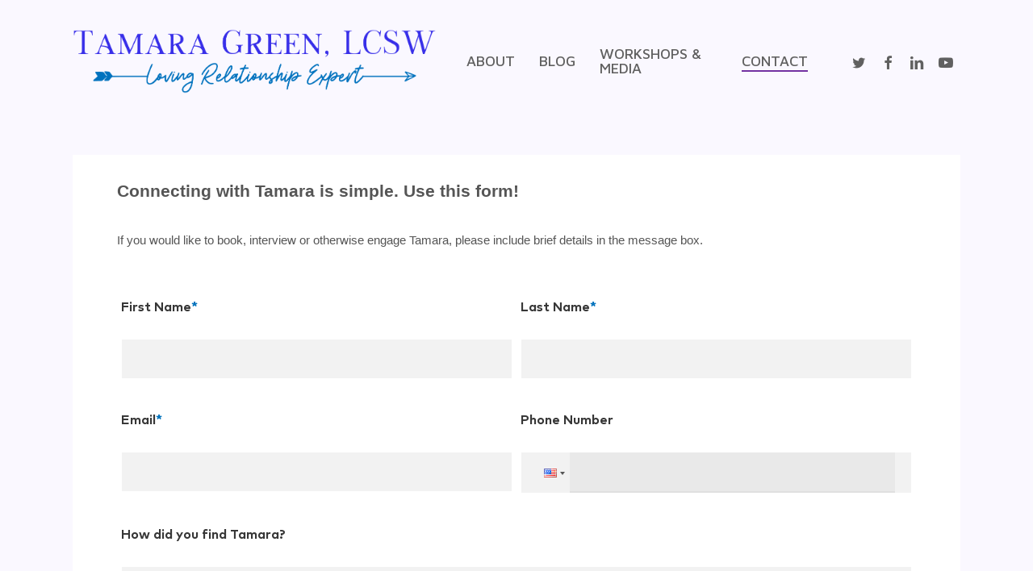

--- FILE ---
content_type: text/css
request_url: https://formaloo.me/static/css/7848.57d3af3f.chunk.css
body_size: -109
content:
.locale-selector input{border:1px solid gray;direction:ltr;padding:5px}

--- FILE ---
content_type: text/css
request_url: https://formaloo.me/static/css/8055.e21e70df.chunk.css
body_size: 765
content:
@-webkit-keyframes footer_blinking__V\+yU2{50%{opacity:0}}@keyframes footer_blinking__V\+yU2{50%{opacity:0}}.footer_form-footer__P6C49{grid-gap:10px;align-items:center;display:grid;font-size:12px;grid-template-columns:auto auto;height:54px;height:auto;min-height:54px;min-height:50px;padding:8px;width:100%;z-index:9}.footer_form-footer__P6C49 a{font-weight:600}.footer_form-footer__logo-description__Q7JKq{grid-gap:10px;align-items:center;display:grid;grid-template-columns:auto 1fr}.footer_form-footer__logo-description__Q7JKq a{font-weight:600}.footer_form-warning-text__S6B9v{font-size:14px;font-weight:700;margin-top:auto;padding:20px 10px 10px;text-align:center}.footer_form-footer__footer-links__4bGrC{align-items:center;display:flex;flex-wrap:wrap;justify-content:flex-end;justify-self:end}@media screen and (max-width:425px){.footer_form-footer__footer-links__4bGrC{justify-content:center;text-align:center}}.footer_form-footer__footer-links__4bGrC ul{margin:0;padding:0}@media screen and (max-width:425px){.footer_form-footer__footer-links__4bGrC ul{margin-bottom:5px}}.footer_form-footer__footer-links__4bGrC li{list-style-type:none;margin:0 5px}.footer_form-warning-message__BS4L3 ul{list-style:none;margin:0;padding:5px}.footer_form-warning-message__BS4L3 ul li{font-size:12px;font-weight:700}.footer_form-warning-message__BS4L3 ul li a{text-decoration:underline}.footer_footer-badge-container__modern__pdMvl{align-items:center;display:flex;flex-wrap:wrap;justify-content:space-between;margin-top:24px}@media screen and (max-width:700px){.footer_footer-badge-container__modern__pdMvl{flex-direction:column-reverse}.footer_footer-badge-container__modern__pdMvl>*{margin-bottom:16px}}.footer_footer-warnings__modern__u1af6{font-size:14px}.footer_footer-warnings__modern__u1af6 ul>li{font-weight:600}.watermark_form-minimal-powered-by__SEpnZ{align-items:center;color:#555;display:flex;flex-wrap:nowrap;font-size:.8rem;justify-content:center;padding:.1rem;white-space:nowrap}.watermark_poweredBy__modern__bfXDp{align-items:center;background-color:#4f5968;border-radius:8px;color:#fff;direction:ltr;display:inline-flex;font-size:14px;padding:8px 12px}.watermark_poweredBy-logo__modern__-K3Cv{margin-left:8px;width:75px}.style_form-status__91bF4{font-size:.75em}.style_form-status__modern__F9tMY{width:100%}.style_form-multiStep-status__qhTvz:not(.style_form-status__modern__F9tMY){grid-gap:.25rem;display:grid;font-size:.75em;grid-auto-flow:row;justify-content:space-between;margin:.5rem}.style_form-singleStep-status__QVq7E{bottom:0;left:0;position:fixed;right:0;width:100%}.style_form-multiStep-status-wrapper__Dalx5{display:flex;flex-direction:column-reverse;gap:8px;width:100%}.style_form-watermark-warnings__t7MTu{margin-left:8px;margin-right:8px}.style_form-watermark__modern__ywWWU{align-items:center;display:flex;justify-content:flex-end}@media screen and (max-width:650px){.style_form-watermark__modern__ywWWU{flex-direction:column-reverse;width:100%}.style_form-watermark__modern__ywWWU>*{margin-bottom:8px}.style_form-watermark__modern__ywWWU>a{margin-left:16px;margin-right:16px}}.style_progressBar__P-isG{background-color:#fff;border-radius:4px;height:5px;position:relative;width:100%}.style_progressBar__P-isG>div{border-radius:4px;bottom:0;height:100%;left:0;position:absolute;top:0;transition:width .3s ease-out;width:auto}.style_progressBar-rtl__qJUsW>div{left:auto;right:0}

--- FILE ---
content_type: text/css
request_url: https://formaloo.me/static/css/857.946a5856.chunk.css
body_size: 2271
content:
.phone-number-input_form-input-phone-number-container__e0M76{align-items:center;display:flex}.phone-number-input_form-input-phone-number-container__e0M76 .phone-number-input_form-input-phone-number__lPFxw{height:50px;margin-left:12px;width:calc(100% - 40px)}.general-singleStep-field .react-tel-input .country-list{position:absolute!important;top:40px}.react-tel-input{height:50px!important;width:40px!important}.react-tel-input .form-control{display:none!important}.react-tel-input .country-list{border:1px solid #d8e0ed;border-radius:8px;box-shadow:none;color:#000;top:50px}.react-tel-input .flag-dropdown{background-color:transparent!important;border:none!important}.react-tel-input .selected-flag:hover{background-color:transparent!important}.react-tel-input .flag-dropdown.open .selected-flag{background:transparent!important}.Formaloo_RichText__ltr{text-align:left}.Formaloo_RichText__rtl{text-align:right}.Formaloo_RichText__paragraph{margin:0;position:relative}.Formaloo_RichText__quote{border-left:4px solid #ced0d4;color:#65676b;font-size:15px;margin:0 0 10px 20px;padding-left:16px}.Formaloo_RichText__h1{color:#050505;font-size:24px;font-weight:400;margin:0}.Formaloo_RichText__h2{color:#65676b;font-size:15px;font-weight:700;margin:0;text-transform:uppercase}.Formaloo_RichText__h3{font-size:12px;margin:0;text-transform:uppercase}.Formaloo_RichText__indent{--lexical-indent-base-value:40px}.Formaloo_RichText__textBold{font-weight:700}.Formaloo_RichText__textItalic{font-style:italic}.Formaloo_RichText__textUnderline{text-decoration:underline}.Formaloo_RichText__textStrikethrough{text-decoration:line-through}.Formaloo_RichText__textUnderlineStrikethrough{text-decoration:underline line-through}.Formaloo_RichText__textSubscript{font-size:.8em;vertical-align:sub!important}.Formaloo_RichText__textSuperscript{font-size:.8em;vertical-align:super}.Formaloo_RichText__textCode{background-color:#f0f2f5;font-family:Menlo,Consolas,Monaco,monospace;font-size:94%;padding:1px .25rem}.Formaloo_RichText__hashtag{background-color:rgba(88,144,255,.15);border-bottom:1px solid rgba(88,144,255,.3)}.Formaloo_RichText__link{color:#216fdb;text-decoration:none}.Formaloo_RichText__link:hover{cursor:pointer;text-decoration:underline}.Formaloo_RichText__code{background-color:#f0f2f5;display:block;font-family:Menlo,Consolas,Monaco,monospace;font-size:13px;line-height:1.53;margin:8px 0;overflow-x:auto;padding:8px 8px 8px 52px;position:relative;tab-size:2}.Formaloo_RichText__code:before{background-color:#eee;border-right:1px solid #ccc;color:#777;content:attr(data-gutter);left:0;min-width:25px;padding:8px;position:absolute;text-align:right;top:0;white-space:pre-wrap}.Formaloo_RichText__table{border-collapse:collapse;border-spacing:0;margin:30px 0;overflow-x:scroll;overflow-y:scroll;table-layout:fixed;width:-webkit-max-content;width:max-content}.Formaloo_RichText__tableSelection ::selection{background-color:transparent}.Formaloo_RichText__tableSelected{outline:2px solid #3c84f4}.Formaloo_RichText__tableCell{border:1px solid #bbb!important;min-width:75px;outline:none;padding:6px 8px;position:relative;text-align:start;vertical-align:top;width:75px}.Formaloo_RichText__tableCellSortedIndicator{background-color:#999!important;bottom:0;display:block;height:4px;left:0;opacity:.5;position:absolute;width:100%}.Formaloo_RichText__tableCellResizer{cursor:ew-resize;height:100%;position:absolute;right:-4px;top:0;width:8px;z-index:10}.Formaloo_RichText__tableCellHeader{background-color:#f2f3f5!important;text-align:start}.Formaloo_RichText__tableCellSelected{background-color:#c9dbf0!important}.Formaloo_RichText__tableCellPrimarySelected{border:2px solid #3c84f4;display:block;height:calc(100% - 2px);left:-1px;position:absolute;top:-1px;width:calc(100% - 2px);z-index:2}.Formaloo_RichText__tableCellEditing{border-radius:3px;box-shadow:0 0 5px rgba(0,0,0,.4)}.Formaloo_RichText__tableAddColumns{-webkit-animation:table-controls .2s ease;animation:table-controls .2s ease;background-color:#eee;border:0;cursor:pointer;height:100%;position:absolute;right:-25px;top:0;width:20px}.Formaloo_RichText__tableAddColumns:after{background-image:url(https://formaloo.me/static/media/plus.34c72edbb4021339aa20.svg);background-position:50%;background-repeat:no-repeat;background-size:contain;content:" ";display:block;height:100%;left:0;opacity:.4;position:absolute;top:0;width:100%}.Formaloo_RichText__tableAddColumns:hover{background-color:#c9dbf0}.Formaloo_RichText__tableAddRows{-webkit-animation:table-controls .2s ease;animation:table-controls .2s ease;background-color:#eee;border:0;bottom:-25px;cursor:pointer;height:20px;left:0;position:absolute;width:calc(100% - 25px)}.Formaloo_RichText__tableAddRows:after{background-image:url(https://formaloo.me/static/media/plus.34c72edbb4021339aa20.svg);background-position:50%;background-repeat:no-repeat;background-size:contain;content:" ";display:block;height:100%;left:0;opacity:.4;position:absolute;top:0;width:100%}.Formaloo_RichText__tableAddRows:hover{background-color:#c9dbf0}@-webkit-keyframes table-controls{0%{opacity:0}to{opacity:1}}@keyframes table-controls{0%{opacity:0}to{opacity:1}}.Formaloo_RichText__tableCellResizeRuler{background-color:#3c84f4;display:block;height:100%;position:absolute;top:0;width:1px}.Formaloo_RichText__tableCellActionButtonContainer{display:block;height:20px;position:absolute;right:5px;top:6px;width:20px;z-index:4}.Formaloo_RichText__tableCellActionButton{background-color:#eee;border:0;border-radius:20px;color:#222;cursor:pointer;display:block;height:20px;width:20px}.Formaloo_RichText__tableCellActionButton:hover{background-color:#ddd}.Formaloo_RichText__characterLimit{background-color:#fbb!important;display:inline}.Formaloo_RichText__ol1,.Formaloo_RichText__ol2{list-style-position:inside;margin:0;padding:0}.Formaloo_RichText__ol2{list-style-type:upper-alpha}.Formaloo_RichText__ol3{list-style-position:inside;list-style-type:lower-alpha;margin:0;padding:0}.Formaloo_RichText__ol4{list-style-position:inside;list-style-type:upper-roman;margin:0;padding:0}.Formaloo_RichText__ol5{list-style-type:lower-roman}.Formaloo_RichText__ol5,.Formaloo_RichText__ul{list-style-position:inside;margin:0;padding:0}.Formaloo_RichText__listItem{margin:0 32px}.Formaloo_RichText__listItemChecked,.Formaloo_RichText__listItemUnchecked{list-style-type:none;margin-left:8px;margin-right:8px;outline:none;padding-left:24px;padding-right:24px;position:relative}.Formaloo_RichText__listItemChecked{text-decoration:line-through}.Formaloo_RichText__listItemChecked:before,.Formaloo_RichText__listItemUnchecked:before{background-size:cover;content:"";cursor:pointer;display:block;height:16px;left:0;position:absolute;top:2px;width:16px}.Formaloo_RichText__listItemChecked[dir=rtl]:before,.Formaloo_RichText__listItemUnchecked[dir=rtl]:before{left:auto;right:0}.Formaloo_RichText__listItemChecked:focus:before,.Formaloo_RichText__listItemUnchecked:focus:before{border-radius:2px;box-shadow:0 0 0 2px #a6cdfe}.Formaloo_RichText__listItemUnchecked:before{border:1px solid #999;border-radius:2px}.Formaloo_RichText__listItemChecked:before{background-color:#3d87f5;background-repeat:no-repeat;border:1px solid #3d87f5;border-radius:2px}.Formaloo_RichText__listItemChecked:after{border-color:#fff;border-style:solid;border-width:0 2px 2px 0;content:"";cursor:pointer;display:block;height:6px;left:7px;position:absolute;right:7px;top:6px;-webkit-transform:rotate(45deg);transform:rotate(45deg);width:3px}.Formaloo_RichText__nestedListItem{list-style-type:none}.Formaloo_RichText__nestedListItem:after,.Formaloo_RichText__nestedListItem:before{display:none}.Formaloo_RichText__tokenComment{color:#708090}.Formaloo_RichText__tokenPunctuation{color:#999}.Formaloo_RichText__tokenProperty{color:#905}.Formaloo_RichText__tokenSelector{color:#690}.Formaloo_RichText__tokenOperator{color:#9a6e3a}.Formaloo_RichText__tokenAttr{color:#07a}.Formaloo_RichText__tokenVariable{color:#e90}.Formaloo_RichText__tokenFunction{color:#dd4a68}.Formaloo_RichText__mark{background:rgba(255,212,0,.14);border-bottom:2px solid rgba(255,212,0,.3);padding-bottom:2px}.Formaloo_RichText__markOverlap{background:rgba(255,212,0,.3);border-bottom:2px solid rgba(255,212,0,.7)}.Formaloo_RichText__mark.selected{background:rgba(255,212,0,.5);border-bottom:2px solid #ffd400}.Formaloo_RichText__markOverlap.selected{background:rgba(255,212,0,.7);border-bottom:2px solid rgba(255,212,0,.7)}.Formaloo_RichText__embedBlock{-webkit-user-select:none;-ms-user-select:none;user-select:none}.Formaloo_RichText__embedBlockFocus{outline:2px solid #3c84f4}.Formaloo_RichText__layoutContaner{grid-gap:10px;display:grid;gap:10px;margin:10px 0}.Formaloo_RichText__layoutItem{border:1px dashed #ddd;padding:8px 16px}.Formaloo_RichText__Collapsible__container{background:#fcfcfc;border:1px solid #eee;border-radius:10px;margin-bottom:8px}.Formaloo_RichText__Collapsible__title{cursor:pointer;font-weight:700;list-style:none;outline:none;padding:5px 5px 5px 20px;position:relative}.Formaloo_RichText__Collapsible__title::-webkit-details-marker,.Formaloo_RichText__Collapsible__title::marker{display:none}.Formaloo_RichText__Collapsible__title:before{border-color:transparent transparent transparent #000;border-style:solid;border-width:4px 6px;content:"";display:block;left:7px;position:absolute;top:50%;-webkit-transform:translateY(-50%);transform:translateY(-50%)}.Formaloo_RichText__Collapsible__container[open]>.Formaloo_RichText__Collapsible__title:before{border-color:#000 transparent transparent;border-width:6px 4px 0}.Formaloo_RichText__Collapsible__content{padding:0 5px 5px 20px}.Formaloo_RichText__Collapsible__collapsed .Formaloo_RichText__Collapsible__content{display:none;-webkit-user-select:none;-ms-user-select:none;user-select:none}.Formaloo_RichText__pageBreak{background-color:#eee;background-color:var(--editor-color-secondary,#eee);border:none;border-bottom:1px dashed #eee;border-bottom:1px dashed var(--editor-color-secondary,#eee);border-top:1px dashed #eee;border-top:1px dashed var(--editor-color-secondary,#eee);display:block;margin-bottom:28px;margin-bottom:var(--editor-input-padding,28px);margin-left:-28px;margin-left:calc(var(--editor-input-padding, 28px)*-1);margin-top:28px;margin-top:var(--editor-input-padding,28px);overflow:unset;position:relative;width:calc(100% + 56px);width:calc(100% + var(--editor-input-padding, 28px)*2)}.Formaloo_RichText__pageBreak:after{background-color:#fff;border:1px solid #ccc;color:#000;content:"PAGE BREAK";display:block;font-size:12px;font-weight:600;left:50%;padding:2px 6px;position:absolute;top:50%;-webkit-transform:translate(-50%,-50%);transform:translate(-50%,-50%)}.Formaloo_RichText__image{cursor:default;display:inline-block;position:relative;-webkit-user-select:none;-ms-user-select:none;user-select:none}.Formaloo_RichText__image img{cursor:default;max-width:100%}.Formaloo_RichText__image-caption-container{background-color:hsla(0,0%,100%,.9);border-top:1px solid #fff;bottom:4px;color:#000;display:block;left:0;margin:0;min-width:100px;overflow:hidden;padding:0;position:absolute;right:0}

--- FILE ---
content_type: application/javascript
request_url: https://formaloo.me/static/js/2502.bdae22c1.chunk.js
body_size: 27831
content:
/*! For license information please see 2502.bdae22c1.chunk.js.LICENSE.txt */
(self.webpackChunkformaloo_forms=self.webpackChunkformaloo_forms||[]).push([[2502],{5978:function(){},59691:function(a){a.exports=function(){"use strict";var a={year:0,month:1,day:2,hour:3,minute:4,second:5},e={};return function(r,t,n){var i,o=function(a,r,t){void 0===t&&(t={});var n=new Date(a);return function(a,r){void 0===r&&(r={});var t=r.timeZoneName||"short",n=a+"|"+t,i=e[n];return i||(i=new Intl.DateTimeFormat("en-US",{hour12:!1,timeZone:a,year:"numeric",month:"2-digit",day:"2-digit",hour:"2-digit",minute:"2-digit",second:"2-digit",timeZoneName:t}),e[n]=i),i}(r,t).formatToParts(n)},c=function(e,r){for(var t=o(e,r),i=[],c=0;c<t.length;c+=1){var u=t[c],s=u.type,l=u.value,f=a[s];f>=0&&(i[f]=parseInt(l,10))}var d=i[3],p=24===d?0:d,m=i[0]+"-"+i[1]+"-"+i[2]+" "+p+":"+i[4]+":"+i[5]+":000",A=+e;return(n.utc(m).valueOf()-(A-=A%1e3))/6e4},u=t.prototype;u.tz=function(a,e){void 0===a&&(a=i);var r=this.utcOffset(),t=this.toDate(),o=t.toLocaleString("en-US",{timeZone:a}),c=Math.round((t-new Date(o))/1e3/60),u=n(o).$set("millisecond",this.$ms).utcOffset(15*-Math.round(t.getTimezoneOffset()/15)-c,!0);if(e){var s=u.utcOffset();u=u.add(r-s,"minute")}return u.$x.$timezone=a,u},u.offsetName=function(a){var e=this.$x.$timezone||n.tz.guess(),r=o(this.valueOf(),e,{timeZoneName:a}).find((function(a){return"timezonename"===a.type.toLowerCase()}));return r&&r.value};var s=u.startOf;u.startOf=function(a,e){if(!this.$x||!this.$x.$timezone)return s.call(this,a,e);var r=n(this.format("YYYY-MM-DD HH:mm:ss:SSS"));return s.call(r,a,e).tz(this.$x.$timezone,!0)},n.tz=function(a,e,r){var t=r&&e,o=r||e||i,u=c(+n(),o);if("string"!=typeof a)return n(a).tz(o);var s=function(a,e,r){var t=a-60*e*1e3,n=c(t,r);if(e===n)return[t,e];var i=c(t-=60*(n-e)*1e3,r);return n===i?[t,n]:[a-60*Math.min(n,i)*1e3,Math.max(n,i)]}(n.utc(a,t).valueOf(),u,o),l=s[0],f=s[1],d=n(l).utcOffset(f);return d.$x.$timezone=o,d},n.tz.guess=function(){return Intl.DateTimeFormat().resolvedOptions().timeZone},n.tz.setDefault=function(a){i=a}}}()},65465:function(a,e,r){a.exports=function(a){var e={};function r(t){if(e[t])return e[t].exports;var n=e[t]={i:t,l:!1,exports:{}};return a[t].call(n.exports,n,n.exports,r),n.l=!0,n.exports}return r.m=a,r.c=e,r.d=function(a,e,t){r.o(a,e)||Object.defineProperty(a,e,{enumerable:!0,get:t})},r.r=function(a){"undefined"!=typeof Symbol&&Symbol.toStringTag&&Object.defineProperty(a,Symbol.toStringTag,{value:"Module"}),Object.defineProperty(a,"__esModule",{value:!0})},r.t=function(a,e){if(1&e&&(a=r(a)),8&e)return a;if(4&e&&"object"==typeof a&&a&&a.__esModule)return a;var t=Object.create(null);if(r.r(t),Object.defineProperty(t,"default",{enumerable:!0,value:a}),2&e&&"string"!=typeof a)for(var n in a)r.d(t,n,function(e){return a[e]}.bind(null,n));return t},r.n=function(a){var e=a&&a.__esModule?function(){return a.default}:function(){return a};return r.d(e,"a",e),e},r.o=function(a,e){return Object.prototype.hasOwnProperty.call(a,e)},r.p="",r(r.s=9)}([function(a,e){a.exports=r(88391)},function(a,e,r){var t;!function(){"use strict";var r={}.hasOwnProperty;function n(){for(var a=[],e=0;e<arguments.length;e++){var t=arguments[e];if(t){var i=typeof t;if("string"===i||"number"===i)a.push(t);else if(Array.isArray(t)&&t.length){var o=n.apply(null,t);o&&a.push(o)}else if("object"===i)for(var c in t)r.call(t,c)&&t[c]&&a.push(c)}}return a.join(" ")}a.exports?(n.default=n,a.exports=n):void 0===(t=function(){return n}.apply(e,[]))||(a.exports=t)}()},function(a,e,r){(function(e){var r=/^\s+|\s+$/g,t=/^[-+]0x[0-9a-f]+$/i,n=/^0b[01]+$/i,i=/^0o[0-7]+$/i,o=parseInt,c="object"==typeof e&&e&&e.Object===Object&&e,u="object"==typeof self&&self&&self.Object===Object&&self,s=c||u||Function("return this")(),l=Object.prototype.toString,f=s.Symbol,d=f?f.prototype:void 0,p=d?d.toString:void 0;function m(a){if("string"==typeof a)return a;if(h(a))return p?p.call(a):"";var e=a+"";return"0"==e&&1/a==-1/0?"-0":e}function A(a){var e=typeof a;return!!a&&("object"==e||"function"==e)}function h(a){return"symbol"==typeof a||function(a){return!!a&&"object"==typeof a}(a)&&"[object Symbol]"==l.call(a)}function g(a){return a?(a=function(a){if("number"==typeof a)return a;if(h(a))return NaN;if(A(a)){var e="function"==typeof a.valueOf?a.valueOf():a;a=A(e)?e+"":e}if("string"!=typeof a)return 0===a?a:+a;a=a.replace(r,"");var c=n.test(a);return c||i.test(a)?o(a.slice(2),c?2:8):t.test(a)?NaN:+a}(a))===1/0||a===-1/0?17976931348623157e292*(a<0?-1:1):a==a?a:0:0===a?a:0}a.exports=function(a,e,r){var t,n,i;return a=null==(t=a)?"":m(t),n=function(a){var e=g(a),r=e%1;return e==e?r?e-r:e:0}(r),0,i=a.length,n==n&&(void 0!==i&&(n=n<=i?n:i),n=n>=0?n:0),r=n,e=m(e),a.slice(r,r+e.length)==e}}).call(this,r(3))},function(a,e){var r;r=function(){return this}();try{r=r||new Function("return this")()}catch(a){"object"==typeof window&&(r=window)}a.exports=r},function(a,e,r){(function(e){var r,t=/^\[object .+?Constructor\]$/,n="object"==typeof e&&e&&e.Object===Object&&e,i="object"==typeof self&&self&&self.Object===Object&&self,o=n||i||Function("return this")(),c=Array.prototype,u=Function.prototype,s=Object.prototype,l=o["__core-js_shared__"],f=(r=/[^.]+$/.exec(l&&l.keys&&l.keys.IE_PROTO||""))?"Symbol(src)_1."+r:"",d=u.toString,p=s.hasOwnProperty,m=s.toString,A=RegExp("^"+d.call(p).replace(/[\\^$.*+?()[\]{}|]/g,"\\$&").replace(/hasOwnProperty|(function).*?(?=\\\()| for .+?(?=\\\])/g,"$1.*?")+"$"),h=c.splice,g=_(o,"Map"),y=_(Object,"create");function b(a){var e=-1,r=a?a.length:0;for(this.clear();++e<r;){var t=a[e];this.set(t[0],t[1])}}function C(a){var e=-1,r=a?a.length:0;for(this.clear();++e<r;){var t=a[e];this.set(t[0],t[1])}}function v(a){var e=-1,r=a?a.length:0;for(this.clear();++e<r;){var t=a[e];this.set(t[0],t[1])}}function S(a,e){for(var r,t,n=a.length;n--;)if((r=a[n][0])===(t=e)||r!=r&&t!=t)return n;return-1}function E(a){return!(!P(a)||(e=a,f&&f in e))&&(function(a){var e=P(a)?m.call(a):"";return"[object Function]"==e||"[object GeneratorFunction]"==e}(a)||function(a){var e=!1;if(null!=a&&"function"!=typeof a.toString)try{e=!!(a+"")}catch(a){}return e}(a)?A:t).test(function(a){if(null!=a){try{return d.call(a)}catch(a){}try{return a+""}catch(a){}}return""}(a));var e}function M(a,e){var r,t,n=a.__data__;return("string"==(t=typeof(r=e))||"number"==t||"symbol"==t||"boolean"==t?"__proto__"!==r:null===r)?n["string"==typeof e?"string":"hash"]:n.map}function _(a,e){var r=function(a,e){return null==a?void 0:a[e]}(a,e);return E(r)?r:void 0}function T(a,e){if("function"!=typeof a||e&&"function"!=typeof e)throw new TypeError("Expected a function");var r=function r(){var t=arguments,n=e?e.apply(this,t):t[0],i=r.cache;if(i.has(n))return i.get(n);var o=a.apply(this,t);return r.cache=i.set(n,o),o};return r.cache=new(T.Cache||v),r}function P(a){var e=typeof a;return!!a&&("object"==e||"function"==e)}b.prototype.clear=function(){this.__data__=y?y(null):{}},b.prototype.delete=function(a){return this.has(a)&&delete this.__data__[a]},b.prototype.get=function(a){var e=this.__data__;if(y){var r=e[a];return"__lodash_hash_undefined__"===r?void 0:r}return p.call(e,a)?e[a]:void 0},b.prototype.has=function(a){var e=this.__data__;return y?void 0!==e[a]:p.call(e,a)},b.prototype.set=function(a,e){return this.__data__[a]=y&&void 0===e?"__lodash_hash_undefined__":e,this},C.prototype.clear=function(){this.__data__=[]},C.prototype.delete=function(a){var e=this.__data__,r=S(e,a);return!(r<0)&&(r==e.length-1?e.pop():h.call(e,r,1),!0)},C.prototype.get=function(a){var e=this.__data__,r=S(e,a);return r<0?void 0:e[r][1]},C.prototype.has=function(a){return S(this.__data__,a)>-1},C.prototype.set=function(a,e){var r=this.__data__,t=S(r,a);return t<0?r.push([a,e]):r[t][1]=e,this},v.prototype.clear=function(){this.__data__={hash:new b,map:new(g||C),string:new b}},v.prototype.delete=function(a){return M(this,a).delete(a)},v.prototype.get=function(a){return M(this,a).get(a)},v.prototype.has=function(a){return M(this,a).has(a)},v.prototype.set=function(a,e){return M(this,a).set(a,e),this},T.Cache=v,a.exports=T}).call(this,r(3))},function(a,e,r){(function(e){var r=/^\s+|\s+$/g,t=/^[-+]0x[0-9a-f]+$/i,n=/^0b[01]+$/i,i=/^0o[0-7]+$/i,o=parseInt,c="object"==typeof e&&e&&e.Object===Object&&e,u="object"==typeof self&&self&&self.Object===Object&&self,s=c||u||Function("return this")(),l=Object.prototype.toString,f=Math.max,d=Math.min,p=function(){return s.Date.now()};function m(a){var e=typeof a;return!!a&&("object"==e||"function"==e)}function A(a){if("number"==typeof a)return a;if(function(a){return"symbol"==typeof a||function(a){return!!a&&"object"==typeof a}(a)&&"[object Symbol]"==l.call(a)}(a))return NaN;if(m(a)){var e="function"==typeof a.valueOf?a.valueOf():a;a=m(e)?e+"":e}if("string"!=typeof a)return 0===a?a:+a;a=a.replace(r,"");var c=n.test(a);return c||i.test(a)?o(a.slice(2),c?2:8):t.test(a)?NaN:+a}a.exports=function(a,e,r){var t,n,i,o,c,u,s=0,l=!1,h=!1,g=!0;if("function"!=typeof a)throw new TypeError("Expected a function");function y(e){var r=t,i=n;return t=n=void 0,s=e,o=a.apply(i,r)}function b(a){return s=a,c=setTimeout(v,e),l?y(a):o}function C(a){var r=a-u;return void 0===u||r>=e||r<0||h&&a-s>=i}function v(){var a=p();if(C(a))return S(a);c=setTimeout(v,function(a){var r=e-(a-u);return h?d(r,i-(a-s)):r}(a))}function S(a){return c=void 0,g&&t?y(a):(t=n=void 0,o)}function E(){var a=p(),r=C(a);if(t=arguments,n=this,u=a,r){if(void 0===c)return b(u);if(h)return c=setTimeout(v,e),y(u)}return void 0===c&&(c=setTimeout(v,e)),o}return e=A(e)||0,m(r)&&(l=!!r.leading,i=(h="maxWait"in r)?f(A(r.maxWait)||0,e):i,g="trailing"in r?!!r.trailing:g),E.cancel=function(){void 0!==c&&clearTimeout(c),s=0,t=u=n=c=void 0},E.flush=function(){return void 0===c?o:S(p())},E}}).call(this,r(3))},function(a,e,r){(function(a,r){var t="[object Arguments]",n="[object Map]",i="[object Object]",o="[object Set]",c=/\.|\[(?:[^[\]]*|(["'])(?:(?!\1)[^\\]|\\.)*?\1)\]/,u=/^\w*$/,s=/^\./,l=/[^.[\]]+|\[(?:(-?\d+(?:\.\d+)?)|(["'])((?:(?!\2)[^\\]|\\.)*?)\2)\]|(?=(?:\.|\[\])(?:\.|\[\]|$))/g,f=/\\(\\)?/g,d=/^\[object .+?Constructor\]$/,p=/^(?:0|[1-9]\d*)$/,m={};m["[object Float32Array]"]=m["[object Float64Array]"]=m["[object Int8Array]"]=m["[object Int16Array]"]=m["[object Int32Array]"]=m["[object Uint8Array]"]=m["[object Uint8ClampedArray]"]=m["[object Uint16Array]"]=m["[object Uint32Array]"]=!0,m[t]=m["[object Array]"]=m["[object ArrayBuffer]"]=m["[object Boolean]"]=m["[object DataView]"]=m["[object Date]"]=m["[object Error]"]=m["[object Function]"]=m[n]=m["[object Number]"]=m[i]=m["[object RegExp]"]=m[o]=m["[object String]"]=m["[object WeakMap]"]=!1;var A="object"==typeof a&&a&&a.Object===Object&&a,h="object"==typeof self&&self&&self.Object===Object&&self,g=A||h||Function("return this")(),y=e&&!e.nodeType&&e,b=y&&"object"==typeof r&&r&&!r.nodeType&&r,C=b&&b.exports===y&&A.process,v=function(){try{return C&&C.binding("util")}catch(a){}}(),S=v&&v.isTypedArray;function E(a,e,r,t){var n=-1,i=a?a.length:0;for(t&&i&&(r=a[++n]);++n<i;)r=e(r,a[n],n,a);return r}function M(a,e){for(var r=-1,t=a?a.length:0;++r<t;)if(e(a[r],r,a))return!0;return!1}function _(a,e,r,t,n){return n(a,(function(a,n,i){r=t?(t=!1,a):e(r,a,n,i)})),r}function T(a){var e=!1;if(null!=a&&"function"!=typeof a.toString)try{e=!!(a+"")}catch(a){}return e}function P(a){var e=-1,r=Array(a.size);return a.forEach((function(a,t){r[++e]=[t,a]})),r}function w(a){var e=-1,r=Array(a.size);return a.forEach((function(a){r[++e]=a})),r}var N,k,j,I=Array.prototype,R=Function.prototype,B=Object.prototype,G=g["__core-js_shared__"],O=(N=/[^.]+$/.exec(G&&G.keys&&G.keys.IE_PROTO||""))?"Symbol(src)_1."+N:"",U=R.toString,D=B.hasOwnProperty,L=B.toString,x=RegExp("^"+U.call(D).replace(/[\\^$.*+?()[\]{}|]/g,"\\$&").replace(/hasOwnProperty|(function).*?(?=\\\()| for .+?(?=\\\])/g,"$1.*?")+"$"),K=g.Symbol,F=g.Uint8Array,z=B.propertyIsEnumerable,H=I.splice,V=(k=Object.keys,j=Object,function(a){return k(j(a))}),Z=Sa(g,"DataView"),W=Sa(g,"Map"),J=Sa(g,"Promise"),Y=Sa(g,"Set"),$=Sa(g,"WeakMap"),Q=Sa(Object,"create"),q=ka(Z),X=ka(W),aa=ka(J),ea=ka(Y),ra=ka($),ta=K?K.prototype:void 0,na=ta?ta.valueOf:void 0,ia=ta?ta.toString:void 0;function oa(a){var e=-1,r=a?a.length:0;for(this.clear();++e<r;){var t=a[e];this.set(t[0],t[1])}}function ca(a){var e=-1,r=a?a.length:0;for(this.clear();++e<r;){var t=a[e];this.set(t[0],t[1])}}function ua(a){var e=-1,r=a?a.length:0;for(this.clear();++e<r;){var t=a[e];this.set(t[0],t[1])}}function sa(a){var e=-1,r=a?a.length:0;for(this.__data__=new ua;++e<r;)this.add(a[e])}function la(a){this.__data__=new ca(a)}function fa(a,e){for(var r=a.length;r--;)if(Ia(a[r][0],e))return r;return-1}oa.prototype.clear=function(){this.__data__=Q?Q(null):{}},oa.prototype.delete=function(a){return this.has(a)&&delete this.__data__[a]},oa.prototype.get=function(a){var e=this.__data__;if(Q){var r=e[a];return"__lodash_hash_undefined__"===r?void 0:r}return D.call(e,a)?e[a]:void 0},oa.prototype.has=function(a){var e=this.__data__;return Q?void 0!==e[a]:D.call(e,a)},oa.prototype.set=function(a,e){return this.__data__[a]=Q&&void 0===e?"__lodash_hash_undefined__":e,this},ca.prototype.clear=function(){this.__data__=[]},ca.prototype.delete=function(a){var e=this.__data__,r=fa(e,a);return!(r<0)&&(r==e.length-1?e.pop():H.call(e,r,1),!0)},ca.prototype.get=function(a){var e=this.__data__,r=fa(e,a);return r<0?void 0:e[r][1]},ca.prototype.has=function(a){return fa(this.__data__,a)>-1},ca.prototype.set=function(a,e){var r=this.__data__,t=fa(r,a);return t<0?r.push([a,e]):r[t][1]=e,this},ua.prototype.clear=function(){this.__data__={hash:new oa,map:new(W||ca),string:new oa}},ua.prototype.delete=function(a){return va(this,a).delete(a)},ua.prototype.get=function(a){return va(this,a).get(a)},ua.prototype.has=function(a){return va(this,a).has(a)},ua.prototype.set=function(a,e){return va(this,a).set(a,e),this},sa.prototype.add=sa.prototype.push=function(a){return this.__data__.set(a,"__lodash_hash_undefined__"),this},sa.prototype.has=function(a){return this.__data__.has(a)},la.prototype.clear=function(){this.__data__=new ca},la.prototype.delete=function(a){return this.__data__.delete(a)},la.prototype.get=function(a){return this.__data__.get(a)},la.prototype.has=function(a){return this.__data__.has(a)},la.prototype.set=function(a,e){var r=this.__data__;if(r instanceof ca){var t=r.__data__;if(!W||t.length<199)return t.push([a,e]),this;r=this.__data__=new ua(t)}return r.set(a,e),this};var da,pa=(da=function(a,e){return a&&ma(a,e,Fa)},function(a,e){if(null==a)return a;if(!Ga(a))return da(a,e);for(var r=a.length,t=-1,n=Object(a);++t<r&&!1!==e(n[t],t,n););return a}),ma=function(a,e,r){for(var t=-1,n=Object(a),i=r(a),o=i.length;o--;){var c=i[++t];if(!1===e(n[c],c,n))break}return a};function Aa(a,e){for(var r=0,t=(e=_a(e,a)?[e]:ba(e)).length;null!=a&&r<t;)a=a[Na(e[r++])];return r&&r==t?a:void 0}function ha(a,e){return null!=a&&e in Object(a)}function ga(a,e,r,c,u){return a===e||(null==a||null==e||!Da(a)&&!La(e)?a!=a&&e!=e:function(a,e,r,c,u,s){var l=Ba(a),f=Ba(e),d="[object Array]",p="[object Array]";l||(d=(d=Ea(a))==t?i:d),f||(p=(p=Ea(e))==t?i:p);var m=d==i&&!T(a),A=p==i&&!T(e),h=d==p;if(h&&!m)return s||(s=new la),l||Ka(a)?Ca(a,e,r,c,u,s):function(a,e,r,t,i,c,u){switch(r){case"[object DataView]":if(a.byteLength!=e.byteLength||a.byteOffset!=e.byteOffset)return!1;a=a.buffer,e=e.buffer;case"[object ArrayBuffer]":return!(a.byteLength!=e.byteLength||!t(new F(a),new F(e)));case"[object Boolean]":case"[object Date]":case"[object Number]":return Ia(+a,+e);case"[object Error]":return a.name==e.name&&a.message==e.message;case"[object RegExp]":case"[object String]":return a==e+"";case n:var s=P;case o:var l=2&c;if(s||(s=w),a.size!=e.size&&!l)return!1;var f=u.get(a);if(f)return f==e;c|=1,u.set(a,e);var d=Ca(s(a),s(e),t,i,c,u);return u.delete(a),d;case"[object Symbol]":if(na)return na.call(a)==na.call(e)}return!1}(a,e,d,r,c,u,s);if(!(2&u)){var g=m&&D.call(a,"__wrapped__"),y=A&&D.call(e,"__wrapped__");if(g||y){var b=g?a.value():a,C=y?e.value():e;return s||(s=new la),r(b,C,c,u,s)}}return!!h&&(s||(s=new la),function(a,e,r,t,n,i){var o=2&n,c=Fa(a),u=c.length;if(u!=Fa(e).length&&!o)return!1;for(var s=u;s--;){var l=c[s];if(!(o?l in e:D.call(e,l)))return!1}var f=i.get(a);if(f&&i.get(e))return f==e;var d=!0;i.set(a,e),i.set(e,a);for(var p=o;++s<u;){var m=a[l=c[s]],A=e[l];if(t)var h=o?t(A,m,l,e,a,i):t(m,A,l,a,e,i);if(!(void 0===h?m===A||r(m,A,t,n,i):h)){d=!1;break}p||(p="constructor"==l)}if(d&&!p){var g=a.constructor,y=e.constructor;g==y||!("constructor"in a)||!("constructor"in e)||"function"==typeof g&&g instanceof g&&"function"==typeof y&&y instanceof y||(d=!1)}return i.delete(a),i.delete(e),d}(a,e,r,c,u,s))}(a,e,ga,r,c,u))}function ya(a){return"function"==typeof a?a:null==a?za:"object"==typeof a?Ba(a)?function(a,e){return _a(a)&&Ta(e)?Pa(Na(a),e):function(r){var t=function(a,e,r){var t=null==a?void 0:Aa(a,e);return void 0===t?void 0:t}(r,a);return void 0===t&&t===e?function(a,e){return null!=a&&function(a,e,r){for(var t,n=-1,i=(e=_a(e,a)?[e]:ba(e)).length;++n<i;){var o=Na(e[n]);if(!(t=null!=a&&r(a,o)))break;a=a[o]}return t||!!(i=a?a.length:0)&&Ua(i)&&Ma(o,i)&&(Ba(a)||Ra(a))}(a,e,ha)}(r,a):ga(e,t,void 0,3)}}(a[0],a[1]):function(a){var e=function(a){for(var e=Fa(a),r=e.length;r--;){var t=e[r],n=a[t];e[r]=[t,n,Ta(n)]}return e}(a);return 1==e.length&&e[0][2]?Pa(e[0][0],e[0][1]):function(r){return r===a||function(a,e,r,t){var n=r.length,i=n;if(null==a)return!i;for(a=Object(a);n--;){var o=r[n];if(o[2]?o[1]!==a[o[0]]:!(o[0]in a))return!1}for(;++n<i;){var c=(o=r[n])[0],u=a[c],s=o[1];if(o[2]){if(void 0===u&&!(c in a))return!1}else{var l,f=new la;if(!(void 0===l?ga(s,u,t,3,f):l))return!1}}return!0}(r,0,e)}}(a):_a(e=a)?(r=Na(e),function(a){return null==a?void 0:a[r]}):function(a){return function(e){return Aa(e,a)}}(e);var e,r}function ba(a){return Ba(a)?a:wa(a)}function Ca(a,e,r,t,n,i){var o=2&n,c=a.length,u=e.length;if(c!=u&&!(o&&u>c))return!1;var s=i.get(a);if(s&&i.get(e))return s==e;var l=-1,f=!0,d=1&n?new sa:void 0;for(i.set(a,e),i.set(e,a);++l<c;){var p=a[l],m=e[l];if(t)var A=o?t(m,p,l,e,a,i):t(p,m,l,a,e,i);if(void 0!==A){if(A)continue;f=!1;break}if(d){if(!M(e,(function(a,e){if(!d.has(e)&&(p===a||r(p,a,t,n,i)))return d.add(e)}))){f=!1;break}}else if(p!==m&&!r(p,m,t,n,i)){f=!1;break}}return i.delete(a),i.delete(e),f}function va(a,e){var r,t,n=a.__data__;return("string"==(t=typeof(r=e))||"number"==t||"symbol"==t||"boolean"==t?"__proto__"!==r:null===r)?n["string"==typeof e?"string":"hash"]:n.map}function Sa(a,e){var r=function(a,e){return null==a?void 0:a[e]}(a,e);return function(a){return!(!Da(a)||function(a){return!!O&&O in a}(a))&&(Oa(a)||T(a)?x:d).test(ka(a))}(r)?r:void 0}var Ea=function(a){return L.call(a)};function Ma(a,e){return!!(e=null==e?9007199254740991:e)&&("number"==typeof a||p.test(a))&&a>-1&&a%1==0&&a<e}function _a(a,e){if(Ba(a))return!1;var r=typeof a;return!("number"!=r&&"symbol"!=r&&"boolean"!=r&&null!=a&&!xa(a))||u.test(a)||!c.test(a)||null!=e&&a in Object(e)}function Ta(a){return a==a&&!Da(a)}function Pa(a,e){return function(r){return null!=r&&r[a]===e&&(void 0!==e||a in Object(r))}}(Z&&"[object DataView]"!=Ea(new Z(new ArrayBuffer(1)))||W&&Ea(new W)!=n||J&&"[object Promise]"!=Ea(J.resolve())||Y&&Ea(new Y)!=o||$&&"[object WeakMap]"!=Ea(new $))&&(Ea=function(a){var e=L.call(a),r=e==i?a.constructor:void 0,t=r?ka(r):void 0;if(t)switch(t){case q:return"[object DataView]";case X:return n;case aa:return"[object Promise]";case ea:return o;case ra:return"[object WeakMap]"}return e});var wa=ja((function(a){var e;a=null==(e=a)?"":function(a){if("string"==typeof a)return a;if(xa(a))return ia?ia.call(a):"";var e=a+"";return"0"==e&&1/a==-1/0?"-0":e}(e);var r=[];return s.test(a)&&r.push(""),a.replace(l,(function(a,e,t,n){r.push(t?n.replace(f,"$1"):e||a)})),r}));function Na(a){if("string"==typeof a||xa(a))return a;var e=a+"";return"0"==e&&1/a==-1/0?"-0":e}function ka(a){if(null!=a){try{return U.call(a)}catch(a){}try{return a+""}catch(a){}}return""}function ja(a,e){if("function"!=typeof a||e&&"function"!=typeof e)throw new TypeError("Expected a function");var r=function r(){var t=arguments,n=e?e.apply(this,t):t[0],i=r.cache;if(i.has(n))return i.get(n);var o=a.apply(this,t);return r.cache=i.set(n,o),o};return r.cache=new(ja.Cache||ua),r}function Ia(a,e){return a===e||a!=a&&e!=e}function Ra(a){return function(a){return La(a)&&Ga(a)}(a)&&D.call(a,"callee")&&(!z.call(a,"callee")||L.call(a)==t)}ja.Cache=ua;var Ba=Array.isArray;function Ga(a){return null!=a&&Ua(a.length)&&!Oa(a)}function Oa(a){var e=Da(a)?L.call(a):"";return"[object Function]"==e||"[object GeneratorFunction]"==e}function Ua(a){return"number"==typeof a&&a>-1&&a%1==0&&a<=9007199254740991}function Da(a){var e=typeof a;return!!a&&("object"==e||"function"==e)}function La(a){return!!a&&"object"==typeof a}function xa(a){return"symbol"==typeof a||La(a)&&"[object Symbol]"==L.call(a)}var Ka=S?function(a){return function(e){return a(e)}}(S):function(a){return La(a)&&Ua(a.length)&&!!m[L.call(a)]};function Fa(a){return Ga(a)?function(a,e){var r=Ba(a)||Ra(a)?function(a,e){for(var r=-1,t=Array(a);++r<a;)t[r]=e(r);return t}(a.length,String):[],t=r.length,n=!!t;for(var i in a)!e&&!D.call(a,i)||n&&("length"==i||Ma(i,t))||r.push(i);return r}(a):function(a){if(r=(e=a)&&e.constructor,e!==("function"==typeof r&&r.prototype||B))return V(a);var e,r,t=[];for(var n in Object(a))D.call(a,n)&&"constructor"!=n&&t.push(n);return t}(a)}function za(a){return a}r.exports=function(a,e,r){var t=Ba(a)?E:_,n=arguments.length<3;return t(a,ya(e),r,n,pa)}}).call(this,r(3),r(7)(a))},function(a,e){a.exports=function(a){return a.webpackPolyfill||(a.deprecate=function(){},a.paths=[],a.children||(a.children=[]),Object.defineProperty(a,"loaded",{enumerable:!0,get:function(){return a.l}}),Object.defineProperty(a,"id",{enumerable:!0,get:function(){return a.i}}),a.webpackPolyfill=1),a}},function(a,e){String.prototype.padEnd||(String.prototype.padEnd=function(a,e){return a>>=0,e=String(void 0!==e?e:" "),this.length>a?String(this):((a-=this.length)>e.length&&(e+=e.repeat(a/e.length)),String(this)+e.slice(0,a))})},function(a,e,r){"use strict";function t(a,e,r){return e in a?Object.defineProperty(a,e,{value:r,enumerable:!0,configurable:!0,writable:!0}):a[e]=r,a}function n(a){if(Symbol.iterator in Object(a)||"[object Arguments]"===Object.prototype.toString.call(a))return Array.from(a)}function i(a){return function(a){if(Array.isArray(a)){for(var e=0,r=new Array(a.length);e<a.length;e++)r[e]=a[e];return r}}(a)||n(a)||function(){throw new TypeError("Invalid attempt to spread non-iterable instance")}()}function o(a){if(Array.isArray(a))return a}function c(){throw new TypeError("Invalid attempt to destructure non-iterable instance")}function u(a,e){if(!(a instanceof e))throw new TypeError("Cannot call a class as a function")}function s(a,e){for(var r=0;r<e.length;r++){var t=e[r];t.enumerable=t.enumerable||!1,t.configurable=!0,"value"in t&&(t.writable=!0),Object.defineProperty(a,t.key,t)}}function l(a){return(l="function"==typeof Symbol&&"symbol"==typeof Symbol.iterator?function(a){return typeof a}:function(a){return a&&"function"==typeof Symbol&&a.constructor===Symbol&&a!==Symbol.prototype?"symbol":typeof a})(a)}function f(a){return(f="function"==typeof Symbol&&"symbol"===l(Symbol.iterator)?function(a){return l(a)}:function(a){return a&&"function"==typeof Symbol&&a.constructor===Symbol&&a!==Symbol.prototype?"symbol":l(a)})(a)}function d(a){if(void 0===a)throw new ReferenceError("this hasn't been initialised - super() hasn't been called");return a}function p(a){return(p=Object.setPrototypeOf?Object.getPrototypeOf:function(a){return a.__proto__||Object.getPrototypeOf(a)})(a)}function m(a,e){return(m=Object.setPrototypeOf||function(a,e){return a.__proto__=e,a})(a,e)}r.r(e);var A=r(0),h=r.n(A),g=r(5),y=r.n(g),b=r(4),C=r.n(b),v=r(6),S=r.n(v),E=r(2),M=r.n(E),_=r(1),T=r.n(_);function P(a,e){return o(a)||function(a,e){var r=[],t=!0,n=!1,i=void 0;try{for(var o,c=a[Symbol.iterator]();!(t=(o=c.next()).done)&&(r.push(o.value),!e||r.length!==e);t=!0);}catch(a){n=!0,i=a}finally{try{t||null==c.return||c.return()}finally{if(n)throw i}}return r}(a,e)||c()}r(8);var w=[["Afghanistan",["asia"],"af","93"],["Albania",["europe"],"al","355"],["Algeria",["africa","north-africa"],"dz","213"],["Andorra",["europe"],"ad","376"],["Angola",["africa"],"ao","244"],["Antigua and Barbuda",["america","carribean"],"ag","1268"],["Argentina",["america","south-america"],"ar","54","(..) ........",0,["11","221","223","261","264","2652","280","2905","291","2920","2966","299","341","342","343","351","376","379","381","3833","385","387","388"]],["Armenia",["asia","ex-ussr"],"am","374",".. ......"],["Aruba",["america","carribean"],"aw","297"],["Australia",["oceania"],"au","61","(..) .... ....",0,["2","3","4","7","8","02","03","04","07","08"]],["Austria",["europe","eu-union"],"at","43"],["Azerbaijan",["asia","ex-ussr"],"az","994","(..) ... .. .."],["Bahamas",["america","carribean"],"bs","1242"],["Bahrain",["middle-east"],"bh","973"],["Bangladesh",["asia"],"bd","880"],["Barbados",["america","carribean"],"bb","1246"],["Belarus",["europe","ex-ussr"],"by","375","(..) ... .. .."],["Belgium",["europe","eu-union"],"be","32","... .. .. .."],["Belize",["america","central-america"],"bz","501"],["Benin",["africa"],"bj","229"],["Bhutan",["asia"],"bt","975"],["Bolivia",["america","south-america"],"bo","591"],["Bosnia and Herzegovina",["europe","ex-yugos"],"ba","387"],["Botswana",["africa"],"bw","267"],["Brazil",["america","south-america"],"br","55","(..) ........."],["British Indian Ocean Territory",["asia"],"io","246"],["Brunei",["asia"],"bn","673"],["Bulgaria",["europe","eu-union"],"bg","359"],["Burkina Faso",["africa"],"bf","226"],["Burundi",["africa"],"bi","257"],["Cambodia",["asia"],"kh","855"],["Cameroon",["africa"],"cm","237"],["Canada",["america","north-america"],"ca","1","(...) ...-....",1,["204","226","236","249","250","289","306","343","365","387","403","416","418","431","437","438","450","506","514","519","548","579","581","587","604","613","639","647","672","705","709","742","778","780","782","807","819","825","867","873","902","905"]],["Cape Verde",["africa"],"cv","238"],["Caribbean Netherlands",["america","carribean"],"bq","599","",1],["Central African Republic",["africa"],"cf","236"],["Chad",["africa"],"td","235"],["Chile",["america","south-america"],"cl","56"],["China",["asia"],"cn","86","..-........."],["Colombia",["america","south-america"],"co","57","... ... ...."],["Comoros",["africa"],"km","269"],["Congo",["africa"],"cd","243"],["Congo",["africa"],"cg","242"],["Costa Rica",["america","central-america"],"cr","506","....-...."],["C\xf4te d\u2019Ivoire",["africa"],"ci","225",".. .. .. .."],["Croatia",["europe","eu-union","ex-yugos"],"hr","385"],["Cuba",["america","carribean"],"cu","53"],["Cura\xe7ao",["america","carribean"],"cw","599","",0],["Cyprus",["europe","eu-union"],"cy","357",".. ......"],["Czech Republic",["europe","eu-union"],"cz","420","... ... ..."],["Denmark",["europe","eu-union","baltic"],"dk","45",".. .. .. .."],["Djibouti",["africa"],"dj","253"],["Dominica",["america","carribean"],"dm","1767"],["Dominican Republic",["america","carribean"],"do","1","",2,["809","829","849"]],["Ecuador",["america","south-america"],"ec","593"],["Egypt",["africa","north-africa"],"eg","20"],["El Salvador",["america","central-america"],"sv","503","....-...."],["Equatorial Guinea",["africa"],"gq","240"],["Eritrea",["africa"],"er","291"],["Estonia",["europe","eu-union","ex-ussr","baltic"],"ee","372",".... ......"],["Ethiopia",["africa"],"et","251"],["Fiji",["oceania"],"fj","679"],["Finland",["europe","eu-union","baltic"],"fi","358",".. ... .. .."],["France",["europe","eu-union"],"fr","33",". .. .. .. .."],["French Guiana",["america","south-america"],"gf","594"],["French Polynesia",["oceania"],"pf","689"],["Gabon",["africa"],"ga","241"],["Gambia",["africa"],"gm","220"],["Georgia",["asia","ex-ussr"],"ge","995"],["Germany",["europe","eu-union","baltic"],"de","49",".... ........"],["Ghana",["africa"],"gh","233"],["Greece",["europe","eu-union"],"gr","30"],["Grenada",["america","carribean"],"gd","1473"],["Guadeloupe",["america","carribean"],"gp","590","",0],["Guam",["oceania"],"gu","1671"],["Guatemala",["america","central-america"],"gt","502","....-...."],["Guinea",["africa"],"gn","224"],["Guinea-Bissau",["africa"],"gw","245"],["Guyana",["america","south-america"],"gy","592"],["Haiti",["america","carribean"],"ht","509","....-...."],["Honduras",["america","central-america"],"hn","504"],["Hong Kong",["asia"],"hk","852",".... ...."],["Hungary",["europe","eu-union"],"hu","36"],["Iceland",["europe"],"is","354","... ...."],["India",["asia"],"in","91",".....-....."],["Indonesia",["asia"],"id","62"],["Iran",["middle-east"],"ir","98","... ... ...."],["Iraq",["middle-east"],"iq","964"],["Ireland",["europe","eu-union"],"ie","353",".. ......."],["Israel",["middle-east"],"il","972","... ... ...."],["Italy",["europe","eu-union"],"it","39","... .......",0],["Jamaica",["america","carribean"],"jm","1876"],["Japan",["asia"],"jp","81",".. .... ...."],["Jordan",["middle-east"],"jo","962"],["Kazakhstan",["asia","ex-ussr"],"kz","7","... ...-..-..",1,["310","311","312","313","315","318","321","324","325","326","327","336","7172","73622"]],["Kenya",["africa"],"ke","254"],["Kiribati",["oceania"],"ki","686"],["Kosovo",["europe","ex-yugos"],"xk","383"],["Kuwait",["middle-east"],"kw","965"],["Kyrgyzstan",["asia","ex-ussr"],"kg","996","... ... ..."],["Laos",["asia"],"la","856"],["Latvia",["europe","eu-union","ex-ussr","baltic"],"lv","371",".. ... ..."],["Lebanon",["middle-east"],"lb","961"],["Lesotho",["africa"],"ls","266"],["Liberia",["africa"],"lr","231"],["Libya",["africa","north-africa"],"ly","218"],["Liechtenstein",["europe"],"li","423"],["Lithuania",["europe","eu-union","ex-ussr","baltic"],"lt","370"],["Luxembourg",["europe","eu-union"],"lu","352"],["Macau",["asia"],"mo","853"],["Macedonia",["europe","ex-yugos"],"mk","389"],["Madagascar",["africa"],"mg","261"],["Malawi",["africa"],"mw","265"],["Malaysia",["asia"],"my","60","..-....-...."],["Maldives",["asia"],"mv","960"],["Mali",["africa"],"ml","223"],["Malta",["europe","eu-union"],"mt","356"],["Marshall Islands",["oceania"],"mh","692"],["Martinique",["america","carribean"],"mq","596"],["Mauritania",["africa"],"mr","222"],["Mauritius",["africa"],"mu","230"],["Mexico",["america","central-america"],"mx","52","... ... ....",0,["55","81","33","656","664","998","774","229"]],["Micronesia",["oceania"],"fm","691"],["Moldova",["europe"],"md","373","(..) ..-..-.."],["Monaco",["europe"],"mc","377"],["Mongolia",["asia"],"mn","976"],["Montenegro",["europe","ex-yugos"],"me","382"],["Morocco",["africa","north-africa"],"ma","212"],["Mozambique",["africa"],"mz","258"],["Myanmar",["asia"],"mm","95"],["Namibia",["africa"],"na","264"],["Nauru",["africa"],"nr","674"],["Nepal",["asia"],"np","977"],["Netherlands",["europe","eu-union"],"nl","31",".. ........"],["New Caledonia",["oceania"],"nc","687"],["New Zealand",["oceania"],"nz","64","...-...-...."],["Nicaragua",["america","central-america"],"ni","505"],["Niger",["africa"],"ne","227"],["Nigeria",["africa"],"ng","234"],["North Korea",["asia"],"kp","850"],["Norway",["europe","baltic"],"no","47","... .. ..."],["Oman",["middle-east"],"om","968"],["Pakistan",["asia"],"pk","92","...-......."],["Palau",["oceania"],"pw","680"],["Palestine",["middle-east"],"ps","970"],["Panama",["america","central-america"],"pa","507"],["Papua New Guinea",["oceania"],"pg","675"],["Paraguay",["america","south-america"],"py","595"],["Peru",["america","south-america"],"pe","51"],["Philippines",["asia"],"ph","63",".... ......."],["Poland",["europe","eu-union","baltic"],"pl","48","...-...-..."],["Portugal",["europe","eu-union"],"pt","351"],["Puerto Rico",["america","carribean"],"pr","1","",3,["787","939"]],["Qatar",["middle-east"],"qa","974"],["R\xe9union",["africa"],"re","262"],["Romania",["europe","eu-union"],"ro","40"],["Russia",["europe","asia","ex-ussr","baltic"],"ru","7","(...) ...-..-..",0],["Rwanda",["africa"],"rw","250"],["Saint Kitts and Nevis",["america","carribean"],"kn","1869"],["Saint Lucia",["america","carribean"],"lc","1758"],["Saint Vincent and the Grenadines",["america","carribean"],"vc","1784"],["Samoa",["oceania"],"ws","685"],["San Marino",["europe"],"sm","378"],["S\xe3o Tom\xe9 and Pr\xedncipe",["africa"],"st","239"],["Saudi Arabia",["middle-east"],"sa","966"],["Senegal",["africa"],"sn","221"],["Serbia",["europe","ex-yugos"],"rs","381"],["Seychelles",["africa"],"sc","248"],["Sierra Leone",["africa"],"sl","232"],["Singapore",["asia"],"sg","65","....-...."],["Slovakia",["europe","eu-union"],"sk","421"],["Slovenia",["europe","eu-union","ex-yugos"],"si","386"],["Solomon Islands",["oceania"],"sb","677"],["Somalia",["africa"],"so","252"],["South Africa",["africa"],"za","27"],["South Korea",["asia"],"kr","82","... .... ...."],["South Sudan",["africa","north-africa"],"ss","211"],["Spain",["europe","eu-union"],"es","34","... ... ..."],["Sri Lanka",["asia"],"lk","94"],["Sudan",["africa"],"sd","249"],["Suriname",["america","south-america"],"sr","597"],["Swaziland",["africa"],"sz","268"],["Sweden",["europe","eu-union","baltic"],"se","46","(...) ...-..."],["Switzerland",["europe"],"ch","41",".. ... .. .."],["Syria",["middle-east"],"sy","963"],["Taiwan",["asia"],"tw","886"],["Tajikistan",["asia","ex-ussr"],"tj","992"],["Tanzania",["africa"],"tz","255"],["Thailand",["asia"],"th","66"],["Timor-Leste",["asia"],"tl","670"],["Togo",["africa"],"tg","228"],["Tonga",["oceania"],"to","676"],["Trinidad and Tobago",["america","carribean"],"tt","1868"],["Tunisia",["africa","north-africa"],"tn","216"],["Turkey",["europe"],"tr","90","... ... .. .."],["Turkmenistan",["asia","ex-ussr"],"tm","993"],["Tuvalu",["asia"],"tv","688"],["Uganda",["africa"],"ug","256"],["Ukraine",["europe","ex-ussr"],"ua","380","(..) ... .. .."],["United Arab Emirates",["middle-east"],"ae","971"],["United Kingdom",["europe","eu-union"],"gb","44",".... ......"],["United States",["america","north-america"],"us","1","(...) ...-....",0,["907","205","251","256","334","479","501","870","480","520","602","623","928","209","213","310","323","408","415","510","530","559","562","619","626","650","661","707","714","760","805","818","831","858","909","916","925","949","951","303","719","970","203","860","202","302","239","305","321","352","386","407","561","727","772","813","850","863","904","941","954","229","404","478","706","770","912","808","319","515","563","641","712","208","217","309","312","618","630","708","773","815","847","219","260","317","574","765","812","316","620","785","913","270","502","606","859","225","318","337","504","985","413","508","617","781","978","301","410","207","231","248","269","313","517","586","616","734","810","906","989","218","320","507","612","651","763","952","314","417","573","636","660","816","228","601","662","406","252","336","704","828","910","919","701","308","402","603","201","609","732","856","908","973","505","575","702","775","212","315","516","518","585","607","631","716","718","845","914","216","330","419","440","513","614","740","937","405","580","918","503","541","215","412","570","610","717","724","814","401","803","843","864","605","423","615","731","865","901","931","210","214","254","281","325","361","409","432","512","713","806","817","830","903","915","936","940","956","972","979","435","801","276","434","540","703","757","804","802","206","253","360","425","509","262","414","608","715","920","304","307"]],["Uruguay",["america","south-america"],"uy","598"],["Uzbekistan",["asia","ex-ussr"],"uz","998",".. ... .. .."],["Vanuatu",["oceania"],"vu","678"],["Vatican City",["europe"],"va","39",".. .... ....",1],["Venezuela",["america","south-america"],"ve","58"],["Vietnam",["asia"],"vn","84"],["Yemen",["middle-east"],"ye","967"],["Zambia",["africa"],"zm","260"],["Zimbabwe",["africa"],"zw","263"]],N=[["American Samoa",["oceania"],"as","1684"],["Anguilla",["america","carribean"],"ai","1264"],["Bermuda",["america","north-america"],"bm","1441"],["British Virgin Islands",["america","carribean"],"vg","1284"],["Cayman Islands",["america","carribean"],"ky","1345"],["Cook Islands",["oceania"],"ck","682"],["Falkland Islands",["america","south-america"],"fk","500"],["Faroe Islands",["europe"],"fo","298"],["Gibraltar",["europe"],"gi","350"],["Greenland",["america"],"gl","299"],["Jersey",["europe","eu-union"],"je","44",".... ......"],["Montserrat",["america","carribean"],"ms","1664"],["Niue",["asia"],"nu","683"],["Norfolk Island",["oceania"],"nf","672"],["Northern Mariana Islands",["oceania"],"mp","1670"],["Saint Barth\xe9lemy",["america","carribean"],"bl","590","",1],["Saint Helena",["africa"],"sh","290"],["Saint Martin",["america","carribean"],"mf","590","",2],["Saint Pierre and Miquelon",["america","north-america"],"pm","508"],["Sint Maarten",["america","carribean"],"sx","1721"],["Tokelau",["oceania"],"tk","690"],["Turks and Caicos Islands",["america","carribean"],"tc","1649"],["U.S. Virgin Islands",["america","carribean"],"vi","1340"],["Wallis and Futuna",["oceania"],"wf","681"]];function k(a,e,r,t,n){return!r||n?a+"".padEnd(e.length,".")+" "+t:a+"".padEnd(e.length,".")+" "+r}function j(a,e,r,n,o){var c,u,s=[];return u=!0===e,[(c=[]).concat.apply(c,i(a.map((function(a){var i={name:a[0],regions:a[1],iso2:a[2],countryCode:a[3],dialCode:a[3],format:k(r,a[3],a[4],n,o),priority:a[5]||0},c=[];return a[6]&&a[6].map((function(e){var r=function(a){for(var e=1;e<arguments.length;e++){var r=null!=arguments[e]?arguments[e]:{},n=Object.keys(r);"function"==typeof Object.getOwnPropertySymbols&&(n=n.concat(Object.getOwnPropertySymbols(r).filter((function(a){return Object.getOwnPropertyDescriptor(r,a).enumerable})))),n.forEach((function(e){t(a,e,r[e])}))}return a}({},i);r.dialCode=a[3]+e,r.isAreaCode=!0,r.areaCodeLength=e.length,c.push(r)})),c.length>0?(i.mainCode=!0,u||"Array"===e.constructor.name&&e.includes(a[2])?(i.hasAreaCodes=!0,[i].concat(c)):(s=s.concat(c),[i])):[i]})))),s]}function I(a,e,r,t){if(null!==r){var n=Object.keys(r),i=Object.values(r);n.forEach((function(r,n){if(t)return a.push([r,i[n]]);var o=a.findIndex((function(a){return a[0]===r}));if(-1===o){var c=[r];c[e]=i[n],a.push(c)}else a[o][e]=i[n]}))}}function R(a,e){return 0===e.length?a:a.map((function(a){var r=e.findIndex((function(e){return e[0]===a[2]}));if(-1===r)return a;var t=e[r];return t[1]&&(a[4]=t[1]),t[3]&&(a[5]=t[3]),t[2]&&(a[6]=t[2]),a}))}var B=function a(e,r,t,n,o,c,s,l,f,d,p,m,A,h){u(this,a),this.filterRegions=function(a,e){if("string"==typeof a){var r=a;return e.filter((function(a){return a.regions.some((function(a){return a===r}))}))}return e.filter((function(e){return a.map((function(a){return e.regions.some((function(e){return e===a}))})).some((function(a){return a}))}))},this.sortTerritories=function(a,e){var r=[].concat(i(a),i(e));return r.sort((function(a,e){return a.name<e.name?-1:a.name>e.name?1:0})),r},this.getFilteredCountryList=function(a,e,r){return 0===a.length?e:r?a.map((function(a){var r=e.find((function(e){return e.iso2===a}));if(r)return r})).filter((function(a){return a})):e.filter((function(e){return a.some((function(a){return a===e.iso2}))}))},this.localizeCountries=function(a,e,r){for(var t=0;t<a.length;t++)void 0!==e[a[t].iso2]?a[t].localName=e[a[t].iso2]:void 0!==e[a[t].name]&&(a[t].localName=e[a[t].name]);return r||a.sort((function(a,e){return a.localName<e.localName?-1:a.localName>e.localName?1:0})),a},this.getCustomAreas=function(a,e){for(var r=[],t=0;t<e.length;t++){var n=JSON.parse(JSON.stringify(a));n.dialCode+=e[t],r.push(n)}return r},this.excludeCountries=function(a,e){return 0===e.length?a:a.filter((function(a){return!e.includes(a.iso2)}))};var g=function(a,e,r){var t=[];return I(t,1,a,!0),I(t,3,e),I(t,2,r),t}(l,f,d),y=R(JSON.parse(JSON.stringify(w)),g),b=R(JSON.parse(JSON.stringify(N)),g),C=P(j(y,e,m,A,h),2),v=C[0],S=C[1];if(r){var E=P(j(b,e,m,A,h),2),M=E[0];E[1],v=this.sortTerritories(M,v)}t&&(v=this.filterRegions(t,v)),this.onlyCountries=this.localizeCountries(this.excludeCountries(this.getFilteredCountryList(n,v,s.includes("onlyCountries")),c),p,s.includes("onlyCountries")),this.preferredCountries=0===o.length?[]:this.localizeCountries(this.getFilteredCountryList(o,v,s.includes("preferredCountries")),p,s.includes("preferredCountries")),this.hiddenAreaCodes=this.excludeCountries(this.getFilteredCountryList(n,S),c)},G=function(a){function e(a){var r;u(this,e),(r=function(a,e){return!e||"object"!==f(e)&&"function"!=typeof e?d(a):e}(this,p(e).call(this,a))).getProbableCandidate=C()((function(a){return a&&0!==a.length?r.state.onlyCountries.filter((function(e){return M()(e.name.toLowerCase(),a.toLowerCase())}),d(d(r)))[0]:null})),r.guessSelectedCountry=C()((function(a,e,t,n){var i;if(!1===r.props.enableAreaCodes&&(n.some((function(e){if(M()(a,e.dialCode))return t.some((function(a){if(e.iso2===a.iso2&&a.mainCode)return i=a,!0})),!0})),i))return i;var o=t.find((function(a){return a.iso2==e}));if(""===a.trim())return o;var c=t.reduce((function(e,r){if(M()(a,r.dialCode)){if(r.dialCode.length>e.dialCode.length)return r;if(r.dialCode.length===e.dialCode.length&&r.priority<e.priority)return r}return e}),{dialCode:"",priority:10001},d(d(r)));return c.name?c:o})),r.updateCountry=function(a){var e,t=r.state.onlyCountries;(e=a.indexOf(0)>="0"&&a.indexOf(0)<="9"?t.find((function(e){return e.dialCode==+a})):t.find((function(e){return e.iso2==a})))&&e.dialCode&&r.setState({selectedCountry:e,formattedNumber:r.props.disableCountryCode?"":r.formatNumber(e.dialCode,e)})},r.scrollTo=function(a,e){if(a){var t=r.dropdownRef;if(t&&document.body){var n=t.offsetHeight,i=t.getBoundingClientRect().top+document.body.scrollTop,o=i+n,c=a,u=c.getBoundingClientRect(),s=c.offsetHeight,l=u.top+document.body.scrollTop,f=l+s,d=l-i+t.scrollTop,p=n/2-s/2;if(r.props.enableSearch?l<i+32:l<i)e&&(d-=p),t.scrollTop=d;else if(f>o){e&&(d+=p);var m=n-s;t.scrollTop=d-m}}}},r.scrollToTop=function(){var a=r.dropdownRef;a&&document.body&&(a.scrollTop=0)},r.formatNumber=function(a,e){if(!e)return a;var t,i=e.format,u=r.props,s=u.disableCountryCode,l=u.enableAreaCodeStretch,f=u.enableLongNumbers,d=u.autoFormat;if(s?((t=i.split(" ")).shift(),t=t.join(" ")):l&&e.isAreaCode?((t=i.split(" "))[1]=t[1].replace(/\.+/,"".padEnd(e.areaCodeLength,".")),t=t.join(" ")):t=i,!a||0===a.length)return s?"":r.props.prefix;if(a&&a.length<2||!t||!d)return s?a:r.props.prefix+a;var p,m=S()(t,(function(a,e){if(0===a.remainingText.length)return a;if("."!==e)return{formattedText:a.formattedText+e,remainingText:a.remainingText};var r,t=o(r=a.remainingText)||n(r)||c(),i=t[0],u=t.slice(1);return{formattedText:a.formattedText+i,remainingText:u}}),{formattedText:"",remainingText:a.split("")});return(p=f?m.formattedText+m.remainingText.join(""):m.formattedText).includes("(")&&!p.includes(")")&&(p+=")"),p},r.cursorToEnd=function(){var a=r.numberInputRef;if(document.activeElement===a){a.focus();var e=a.value.length;")"===a.value.charAt(e-1)&&(e-=1),a.setSelectionRange(e,e)}},r.getElement=function(a){return r["flag_no_".concat(a)]},r.getCountryData=function(){return r.state.selectedCountry?{name:r.state.selectedCountry.name||"",dialCode:r.state.selectedCountry.dialCode||"",countryCode:r.state.selectedCountry.iso2||"",format:r.state.selectedCountry.format||""}:{}},r.handleFlagDropdownClick=function(a){if(a.preventDefault(),r.state.showDropdown||!r.props.disabled){var e=r.state,t=e.preferredCountries,n=e.onlyCountries,i=e.selectedCountry,o=r.concatPreferredCountries(t,n).findIndex((function(a){return a.dialCode===i.dialCode&&a.iso2===i.iso2}));r.setState({showDropdown:!r.state.showDropdown,highlightCountryIndex:o},(function(){r.state.showDropdown&&r.scrollTo(r.getElement(r.state.highlightCountryIndex))}))}},r.handleInput=function(a){var e=a.target.value,t=r.props,n=t.prefix,i=t.onChange,o=r.props.disableCountryCode?"":n,c=r.state.selectedCountry,u=r.state.freezeSelection;if(!r.props.countryCodeEditable){var s=n+(c.hasAreaCodes?r.state.onlyCountries.find((function(a){return a.iso2===c.iso2&&a.mainCode})).dialCode:c.dialCode);if(e.slice(0,s.length)!==s)return}if(e===n)return i&&i("",r.getCountryData(),a,""),r.setState({formattedNumber:""});if(e.replace(/\D/g,"").length>15){if(!1===r.props.enableLongNumbers)return;if("number"==typeof r.props.enableLongNumbers&&e.replace(/\D/g,"").length>r.props.enableLongNumbers)return}if(e!==r.state.formattedNumber){a.preventDefault?a.preventDefault():a.returnValue=!1;var l=r.props.country,f=r.state,d=f.onlyCountries,p=f.selectedCountry,m=f.hiddenAreaCodes;if(i&&a.persist(),e.length>0){var A=e.replace(/\D/g,"");(!r.state.freezeSelection||p&&p.dialCode.length>A.length)&&(c=r.props.disableCountryGuess?p:r.guessSelectedCountry(A.substring(0,6),l,d,m)||p,u=!1),o=r.formatNumber(A,c),c=c.dialCode?c:p}var h=a.target.selectionStart,g=a.target.selectionStart,y=r.state.formattedNumber,b=o.length-y.length;r.setState({formattedNumber:o,freezeSelection:u,selectedCountry:c},(function(){b>0&&(g-=b),")"==o.charAt(o.length-1)?r.numberInputRef.setSelectionRange(o.length-1,o.length-1):g>0&&y.length>=o.length?r.numberInputRef.setSelectionRange(g,g):h<y.length&&r.numberInputRef.setSelectionRange(h,h),i&&i(o.replace(/[^0-9]+/g,""),r.getCountryData(),a,o)}))}},r.handleInputClick=function(a){r.setState({showDropdown:!1}),r.props.onClick&&r.props.onClick(a,r.getCountryData())},r.handleDoubleClick=function(a){var e=a.target.value.length;a.target.setSelectionRange(0,e)},r.handleFlagItemClick=function(a,e){var t=r.state.selectedCountry,n=r.state.onlyCountries.find((function(e){return e==a}));if(n){var i=r.state.formattedNumber.replace(" ","").replace("(","").replace(")","").replace("-",""),o=i.length>1?i.replace(t.dialCode,n.dialCode):n.dialCode,c=r.formatNumber(o.replace(/\D/g,""),n);r.setState({showDropdown:!1,selectedCountry:n,freezeSelection:!0,formattedNumber:c,searchValue:""},(function(){r.cursorToEnd(),r.props.onChange&&r.props.onChange(c.replace(/[^0-9]+/g,""),r.getCountryData(),e,c)}))}},r.handleInputFocus=function(a){r.numberInputRef&&r.numberInputRef.value===r.props.prefix&&r.state.selectedCountry&&!r.props.disableCountryCode&&r.setState({formattedNumber:r.props.prefix+r.state.selectedCountry.dialCode},(function(){r.props.jumpCursorToEnd&&setTimeout(r.cursorToEnd,0)})),r.setState({placeholder:""}),r.props.onFocus&&r.props.onFocus(a,r.getCountryData()),r.props.jumpCursorToEnd&&setTimeout(r.cursorToEnd,0)},r.handleInputBlur=function(a){a.target.value||r.setState({placeholder:r.props.placeholder}),r.props.onBlur&&r.props.onBlur(a,r.getCountryData())},r.handleInputCopy=function(a){if(r.props.copyNumbersOnly){var e=window.getSelection().toString().replace(/[^0-9]+/g,"");a.clipboardData.setData("text/plain",e),a.preventDefault()}},r.getHighlightCountryIndex=function(a){var e=r.state.highlightCountryIndex+a;return e<0||e>=r.state.onlyCountries.length+r.state.preferredCountries.length?e-a:r.props.enableSearch&&e>r.getSearchFilteredCountries().length?0:e},r.searchCountry=function(){var a=r.getProbableCandidate(r.state.queryString)||r.state.onlyCountries[0],e=r.state.onlyCountries.findIndex((function(e){return e==a}))+r.state.preferredCountries.length;r.scrollTo(r.getElement(e),!0),r.setState({queryString:"",highlightCountryIndex:e})},r.handleKeydown=function(a){var e=r.props.keys,t=a.target.className;if(t.includes("selected-flag")&&a.which===e.ENTER&&!r.state.showDropdown)return r.handleFlagDropdownClick(a);if(t.includes("form-control")&&(a.which===e.ENTER||a.which===e.ESC))return a.target.blur();if(r.state.showDropdown&&!r.props.disabled&&(!t.includes("search-box")||a.which===e.UP||a.which===e.DOWN||a.which===e.ENTER||a.which===e.ESC&&""===a.target.value)){a.preventDefault?a.preventDefault():a.returnValue=!1;var n=function(a){r.setState({highlightCountryIndex:r.getHighlightCountryIndex(a)},(function(){r.scrollTo(r.getElement(r.state.highlightCountryIndex),!0)}))};switch(a.which){case e.DOWN:n(1);break;case e.UP:n(-1);break;case e.ENTER:r.props.enableSearch?r.handleFlagItemClick(r.getSearchFilteredCountries()[r.state.highlightCountryIndex]||r.getSearchFilteredCountries()[0],a):r.handleFlagItemClick([].concat(i(r.state.preferredCountries),i(r.state.onlyCountries))[r.state.highlightCountryIndex],a);break;case e.ESC:case e.TAB:r.setState({showDropdown:!1},r.cursorToEnd);break;default:(a.which>=e.A&&a.which<=e.Z||a.which===e.SPACE)&&r.setState({queryString:r.state.queryString+String.fromCharCode(a.which)},r.state.debouncedQueryStingSearcher)}}},r.handleInputKeyDown=function(a){var e=r.props,t=e.keys,n=e.onEnterKeyPress,i=e.onKeyDown;a.which===t.ENTER&&n&&n(a),i&&i(a)},r.handleClickOutside=function(a){r.dropdownRef&&!r.dropdownContainerRef.contains(a.target)&&r.state.showDropdown&&r.setState({showDropdown:!1})},r.handleSearchChange=function(a){var e=a.currentTarget.value,t=r.state,n=t.preferredCountries,i=t.selectedCountry,o=0;if(""===e&&i){var c=r.state.onlyCountries;o=r.concatPreferredCountries(n,c).findIndex((function(a){return a==i})),setTimeout((function(){return r.scrollTo(r.getElement(o))}),100)}r.setState({searchValue:e,highlightCountryIndex:o})},r.concatPreferredCountries=function(a,e){return a.length>0?i(new Set(a.concat(e))):e},r.getDropdownCountryName=function(a){return a.localName||a.name},r.getSearchFilteredCountries=function(){var a=r.state,e=a.preferredCountries,t=a.onlyCountries,n=a.searchValue,o=r.props.enableSearch,c=r.concatPreferredCountries(e,t),u=n.trim().toLowerCase().replace("+","");if(o&&u){if(/^\d+$/.test(u))return c.filter((function(a){var e=a.dialCode;return["".concat(e)].some((function(a){return a.toLowerCase().includes(u)}))}));var s=c.filter((function(a){var e=a.iso2;return["".concat(e)].some((function(a){return a.toLowerCase().includes(u)}))})),l=c.filter((function(a){var e=a.name,r=a.localName;return a.iso2,["".concat(e),"".concat(r||"")].some((function(a){return a.toLowerCase().includes(u)}))}));return r.scrollToTop(),i(new Set([].concat(s,l)))}return c},r.getCountryDropdownList=function(){var a=r.state,e=a.preferredCountries,n=a.highlightCountryIndex,i=a.showDropdown,o=a.searchValue,c=r.props,u=c.disableDropdown,s=c.prefix,l=r.props,f=l.enableSearch,d=l.searchNotFound,p=l.disableSearchIcon,m=l.searchClass,A=l.searchStyle,g=l.searchPlaceholder,y=l.autocompleteSearch,b=r.getSearchFilteredCountries().map((function(a,e){var t=n===e,i=T()({country:!0,preferred:"us"===a.iso2||"gb"===a.iso2,active:"us"===a.iso2,highlight:t}),o="flag ".concat(a.iso2);return h.a.createElement("li",Object.assign({ref:function(a){return r["flag_no_".concat(e)]=a},key:"flag_no_".concat(e),"data-flag-key":"flag_no_".concat(e),className:i,"data-dial-code":"1",tabIndex:u?"-1":"0","data-country-code":a.iso2,onClick:function(e){return r.handleFlagItemClick(a,e)},role:"option"},t?{"aria-selected":!0}:{}),h.a.createElement("div",{className:o}),h.a.createElement("span",{className:"country-name"},r.getDropdownCountryName(a)),h.a.createElement("span",{className:"dial-code"},a.format?r.formatNumber(a.dialCode,a):s+a.dialCode))})),C=h.a.createElement("li",{key:"dashes",className:"divider"});e.length>0&&(!f||f&&!o.trim())&&b.splice(e.length,0,C);var v=T()(t({"country-list":!0,hide:!i},r.props.dropdownClass,!0));return h.a.createElement("ul",{ref:function(a){return!f&&a&&a.focus(),r.dropdownRef=a},className:v,style:r.props.dropdownStyle,role:"listbox",tabIndex:"0"},f&&h.a.createElement("li",{className:T()(t({search:!0},m,m))},!p&&h.a.createElement("span",{className:T()(t({"search-emoji":!0},"".concat(m,"-emoji"),m)),role:"img","aria-label":"Magnifying glass"},"\ud83d\udd0e"),h.a.createElement("input",{className:T()(t({"search-box":!0},"".concat(m,"-box"),m)),style:A,type:"search",placeholder:g,autoFocus:!0,autoComplete:y?"on":"off",value:o,onChange:r.handleSearchChange})),b.length>0?b:h.a.createElement("li",{className:"no-entries-message"},h.a.createElement("span",null,d)))};var s,l=new B(a.enableAreaCodes,a.enableTerritories,a.regions,a.onlyCountries,a.preferredCountries,a.excludeCountries,a.preserveOrder,a.masks,a.priority,a.areaCodes,a.localization,a.prefix,a.defaultMask,a.alwaysDefaultMask),m=l.onlyCountries,A=l.preferredCountries,g=l.hiddenAreaCodes,b=a.value?a.value.replace(/\D/g,""):"";s=a.disableInitialCountryGuess?0:b.length>1?r.guessSelectedCountry(b.substring(0,6),a.country,m,g)||0:a.country&&m.find((function(e){return e.iso2==a.country}))||0;var v,E=b.length<2&&s&&!M()(b,s.dialCode)?s.dialCode:"";v=""===b&&0===s?"":r.formatNumber((a.disableCountryCode?"":E)+b,s.name?s:void 0);var _=m.findIndex((function(a){return a==s}));return r.state={showDropdown:a.showDropdown,formattedNumber:v,onlyCountries:m,preferredCountries:A,hiddenAreaCodes:g,selectedCountry:s,highlightCountryIndex:_,queryString:"",freezeSelection:!1,debouncedQueryStingSearcher:y()(r.searchCountry,250),searchValue:""},r}var r,l;return function(a,e){if("function"!=typeof e&&null!==e)throw new TypeError("Super expression must either be null or a function");a.prototype=Object.create(e&&e.prototype,{constructor:{value:a,writable:!0,configurable:!0}}),e&&m(a,e)}(e,a),r=e,(l=[{key:"componentDidMount",value:function(){document.addEventListener&&this.props.enableClickOutside&&document.addEventListener("mousedown",this.handleClickOutside),this.props.onMount&&this.props.onMount(this.state.formattedNumber.replace(/[^0-9]+/g,""),this.getCountryData(),this.state.formattedNumber)}},{key:"componentWillUnmount",value:function(){document.removeEventListener&&this.props.enableClickOutside&&document.removeEventListener("mousedown",this.handleClickOutside)}},{key:"componentDidUpdate",value:function(a,e,r){a.country!==this.props.country?this.updateCountry(this.props.country):a.value!==this.props.value&&this.updateFormattedNumber(this.props.value)}},{key:"updateFormattedNumber",value:function(a){if(null===a)return this.setState({selectedCountry:0,formattedNumber:""});var e=this.state,r=e.onlyCountries,t=e.selectedCountry,n=e.hiddenAreaCodes,i=this.props,o=i.country,c=i.prefix;if(""===a)return this.setState({selectedCountry:t,formattedNumber:""});var u,s,l=a.replace(/\D/g,"");if(t&&M()(a,c+t.dialCode))s=this.formatNumber(l,t),this.setState({formattedNumber:s});else{var f=(u=this.props.disableCountryGuess?t:this.guessSelectedCountry(l.substring(0,6),o,r,n)||t)&&M()(l,c+u.dialCode)?u.dialCode:"";s=this.formatNumber((this.props.disableCountryCode?"":f)+l,u||void 0),this.setState({selectedCountry:u,formattedNumber:s})}}},{key:"render",value:function(){var a,e,r,n=this,i=this.state,o=i.onlyCountries,c=i.selectedCountry,u=i.showDropdown,s=i.formattedNumber,l=i.hiddenAreaCodes,f=this.props,d=f.disableDropdown,p=f.renderStringAsFlag,m=f.isValid,A=f.defaultErrorMessage,g=f.specialLabel;if("boolean"==typeof m)e=m;else{var y=m(s.replace(/\D/g,""),c,o,l);"boolean"==typeof y?!1===(e=y)&&(r=A):(e=!1,r=y)}var b=T()((t(a={},this.props.containerClass,!0),t(a,"react-tel-input",!0),a)),C=T()({arrow:!0,up:u}),v=T()(t({"form-control":!0,"invalid-number":!e,open:u},this.props.inputClass,!0)),S=T()({"selected-flag":!0,open:u}),E=T()(t({"flag-dropdown":!0,"invalid-number":!e,open:u},this.props.buttonClass,!0)),M="flag ".concat(c&&c.iso2);return h.a.createElement("div",{className:"".concat(b," ").concat(this.props.className),style:this.props.style||this.props.containerStyle,onKeyDown:this.handleKeydown},g&&h.a.createElement("div",{className:"special-label"},g),r&&h.a.createElement("div",{className:"invalid-number-message"},r),h.a.createElement("input",Object.assign({className:v,style:this.props.inputStyle,onChange:this.handleInput,onClick:this.handleInputClick,onDoubleClick:this.handleDoubleClick,onFocus:this.handleInputFocus,onBlur:this.handleInputBlur,onCopy:this.handleInputCopy,value:s,onKeyDown:this.handleInputKeyDown,placeholder:this.props.placeholder,disabled:this.props.disabled,type:"tel"},this.props.inputProps,{ref:function(a){n.numberInputRef=a,"function"==typeof n.props.inputProps.ref?n.props.inputProps.ref(a):"object"==typeof n.props.inputProps.ref&&(n.props.inputProps.ref.current=a)}})),h.a.createElement("div",{className:E,style:this.props.buttonStyle,ref:function(a){return n.dropdownContainerRef=a}},p?h.a.createElement("div",{className:S},p):h.a.createElement("div",{onClick:d?void 0:this.handleFlagDropdownClick,className:S,title:c?"".concat(c.localName||c.name,": + ").concat(c.dialCode):"",tabIndex:d?"-1":"0",role:"button","aria-haspopup":"listbox","aria-expanded":!!u||void 0},h.a.createElement("div",{className:M},!d&&h.a.createElement("div",{className:C}))),u&&this.getCountryDropdownList()))}}])&&s(r.prototype,l),e}(h.a.Component);G.defaultProps={country:"",value:"",onlyCountries:[],preferredCountries:[],excludeCountries:[],placeholder:"1 (702) 123-4567",searchPlaceholder:"search",searchNotFound:"No entries to show",flagsImagePath:"./flags.png",disabled:!1,containerStyle:{},inputStyle:{},buttonStyle:{},dropdownStyle:{},searchStyle:{},containerClass:"",inputClass:"",buttonClass:"",dropdownClass:"",searchClass:"",className:"",autoFormat:!0,enableAreaCodes:!1,enableTerritories:!1,disableCountryCode:!1,disableDropdown:!1,enableLongNumbers:!1,countryCodeEditable:!0,enableSearch:!1,disableSearchIcon:!1,disableInitialCountryGuess:!1,disableCountryGuess:!1,regions:"",inputProps:{},localization:{},masks:null,priority:null,areaCodes:null,preserveOrder:[],defaultMask:"... ... ... ... ..",alwaysDefaultMask:!1,prefix:"+",copyNumbersOnly:!0,renderStringAsFlag:"",autocompleteSearch:!1,jumpCursorToEnd:!0,enableAreaCodeStretch:!1,enableClickOutside:!0,showDropdown:!1,isValid:!0,defaultErrorMessage:"",specialLabel:"Phone",onEnterKeyPress:null,keys:{UP:38,DOWN:40,RIGHT:39,LEFT:37,ENTER:13,ESC:27,PLUS:43,A:65,Z:90,SPACE:32,TAB:9}},e.default=G}])},68933:function(a,e,r){"use strict";function t(a,e){var r=Object.keys(a);if(Object.getOwnPropertySymbols){var t=Object.getOwnPropertySymbols(a);e&&(t=t.filter((function(e){return Object.getOwnPropertyDescriptor(a,e).enumerable}))),r.push.apply(r,t)}return r}function n(a){for(var e=1;e<arguments.length;e++){var r=null!=arguments[e]?arguments[e]:{};e%2?t(Object(r),!0).forEach((function(e){i(a,e,r[e])})):Object.getOwnPropertyDescriptors?Object.defineProperties(a,Object.getOwnPropertyDescriptors(r)):t(Object(r)).forEach((function(e){Object.defineProperty(a,e,Object.getOwnPropertyDescriptor(r,e))}))}return a}function i(a,e,r){return e in a?Object.defineProperty(a,e,{value:r,enumerable:!0,configurable:!0,writable:!0}):a[e]=r,a}function o(a,e){if(null==a)return{};var r,t,n=function(a,e){if(null==a)return{};var r,t,n={},i=Object.keys(a);for(t=0;t<i.length;t++)r=i[t],e.indexOf(r)>=0||(n[r]=a[r]);return n}(a,e);if(Object.getOwnPropertySymbols){var i=Object.getOwnPropertySymbols(a);for(t=0;t<i.length;t++)r=i[t],e.indexOf(r)>=0||Object.prototype.propertyIsEnumerable.call(a,r)&&(n[r]=a[r])}return n}function c(a,e){return function(a){if(Array.isArray(a))return a}(a)||function(a,e){var r=null==a?null:"undefined"!==typeof Symbol&&a[Symbol.iterator]||a["@@iterator"];if(null==r)return;var t,n,i=[],o=!0,c=!1;try{for(r=r.call(a);!(o=(t=r.next()).done)&&(i.push(t.value),!e||i.length!==e);o=!0);}catch(u){c=!0,n=u}finally{try{o||null==r.return||r.return()}finally{if(c)throw n}}return i}(a,e)||function(a,e){if(!a)return;if("string"===typeof a)return u(a,e);var r=Object.prototype.toString.call(a).slice(8,-1);"Object"===r&&a.constructor&&(r=a.constructor.name);if("Map"===r||"Set"===r)return Array.from(a);if("Arguments"===r||/^(?:Ui|I)nt(?:8|16|32)(?:Clamped)?Array$/.test(r))return u(a,e)}(a,e)||function(){throw new TypeError("Invalid attempt to destructure non-iterable instance.\nIn order to be iterable, non-array objects must have a [Symbol.iterator]() method.")}()}function u(a,e){(null==e||e>a.length)&&(e=a.length);for(var r=0,t=new Array(e);r<e;r++)t[r]=a[r];return t}r.d(e,{ZP:function(){return _}});var s,l={countries:{AD:"Andorra",AE:"United Arab Emirates",AF:"Afghanistan",AG:"Antigua and Barbuda",AI:"Anguilla",AL:"Albania",AM:"Armenia",AO:"Angola",AQ:"Antarctica",AR:"Argentina",AS:"American Samoa",AT:"Austria",AU:"Australia",AW:"Aruba",AX:"\xc5land Islands",AZ:"Azerbaijan",BA:"Bosnia and Herzegovina",BB:"Barbados",BD:"Bangladesh",BE:"Belgium",BF:"Burkina Faso",BG:"Bulgaria",BH:"Bahrain",BI:"Burundi",BJ:"Benin",BL:"Saint Barth\xe9lemy",BM:"Bermuda",BN:"Brunei",BO:"Bolivia",BQ:"Caribbean Netherlands",BR:"Brazil",BS:"Bahamas",BT:"Bhutan",BV:"Bouvet Island",BW:"Botswana",BY:"Belarus",BZ:"Belize",CA:"Canada",CC:"Cocos Islands",CD:"Democratic Republic of the Congo",CF:"Central African Republic",CG:"Republic of the Congo",CH:"Switzerland",CI:"Ivory Coast",CK:"Cook Islands",CL:"Chile",CM:"Cameroon",CN:"China",CO:"Colombia",CR:"Costa Rica",CU:"Cuba",CV:"Cabo Verde",CW:"Cura\xe7ao",CX:"Christmas Island",CY:"Cyprus",CZ:"Czechia",DE:"Germany",DJ:"Djibouti",DK:"Denmark",DM:"Dominica",DO:"Dominican Republic",DZ:"Algeria",EC:"Ecuador",EE:"Estonia",EG:"Egypt",EH:"Western Sahara",ER:"Eritrea",ES:"Spain",ET:"Ethiopia",FI:"Finland",FJ:"Fiji",FK:"Falkland Islands",FM:"Micronesia",FO:"Faroe Islands",FR:"France",GA:"Gabon",GB:"United Kingdom",GD:"Grenada",GE:"Georgia",GF:"French Guiana",GG:"Guernsey",GH:"Ghana",GI:"Gibraltar",GL:"Greenland",GM:"Gambia",GN:"Guinea",GP:"Guadeloupe",GQ:"Equatorial Guinea",GR:"Greece",GS:"South Georgia and the South Sandwich Islands",GT:"Guatemala",GU:"Guam",GW:"Guinea-Bissau",GY:"Guyana",HK:"Hong Kong",HM:"Heard Island and McDonald Islands",HN:"Honduras",HR:"Croatia",HT:"Haiti",HU:"Hungary",ID:"Indonesia",IE:"Ireland",IL:"Israel",IM:"Isle of Man",IN:"India",IO:"British Indian Ocean Territory",IQ:"Iraq",IR:"Iran",IS:"Iceland",IT:"Italy",JE:"Jersey",JM:"Jamaica",JO:"Jordan",JP:"Japan",KE:"Kenya",KG:"Kyrgyzstan",KH:"Cambodia",KI:"Kiribati",KM:"Comoros",KN:"Saint Kitts and Nevis",KP:"North Korea",KR:"South Korea",KW:"Kuwait",KY:"Cayman Islands",KZ:"Kazakhstan",LA:"Laos",LB:"Lebanon",LC:"Saint Lucia",LI:"Liechtenstein",LK:"Sri Lanka",LR:"Liberia",LS:"Lesotho",LT:"Lithuania",LU:"Luxembourg",LV:"Latvia",LY:"Libya",MA:"Morocco",MC:"Monaco",MD:"Moldova",ME:"Montenegro",MF:"Saint Martin",MG:"Madagascar",MH:"Marshall Islands",MK:"North Macedonia",ML:"Mali",MM:"Myanmar",MN:"Mongolia",MO:"Macao",MP:"Northern Mariana Islands",MQ:"Martinique",MR:"Mauritania",MS:"Montserrat",MT:"Malta",MU:"Mauritius",MV:"Maldives",MW:"Malawi",MX:"Mexico",MY:"Malaysia",MZ:"Mozambique",NA:"Namibia",NC:"New Caledonia",NE:"Niger",NF:"Norfolk Island",NG:"Nigeria",NI:"Nicaragua",NL:"Netherlands",NO:"Norway",NP:"Nepal",NR:"Nauru",NU:"Niue",NZ:"New Zealand",OM:"Oman",PA:"Panama",PE:"Peru",PF:"French Polynesia",PG:"Papua New Guinea",PH:"Philippines",PK:"Pakistan",PL:"Poland",PM:"Saint Pierre and Miquelon",PN:"Pitcairn",PR:"Puerto Rico",PS:"Palestine",PT:"Portugal",PW:"Palau",PY:"Paraguay",QA:"Qatar",RE:"R\xe9union",RO:"Romania",RS:"Serbia",RU:"Russia",RW:"Rwanda",SA:"Saudi Arabia",SB:"Solomon Islands",SC:"Seychelles",SD:"Sudan",SE:"Sweden",SG:"Singapore",SH:"Saint Helena, Ascension and Tristan da Cunha",SI:"Slovenia",SJ:"Svalbard and Jan Mayen",SK:"Slovakia",SL:"Sierra Leone",SM:"San Marino",SN:"Senegal",SO:"Somalia",SR:"Suriname",SS:"South Sudan",ST:"Sao Tome and Principe",SV:"El Salvador",SX:"Sint Maarten",SY:"Syria",SZ:"Eswatini",TC:"Turks and Caicos Islands",TD:"Chad",TF:"French Southern Territories",TG:"Togo",TH:"Thailand",TJ:"Tajikistan",TK:"Tokelau",TL:"Timor-Leste",TM:"Turkmenistan",TN:"Tunisia",TO:"Tonga",TR:"Turkey",TT:"Trinidad and Tobago",TV:"Tuvalu",TW:"Taiwan",TZ:"Tanzania",UA:"Ukraine",UG:"Uganda",UM:"United States Minor Outlying Islands",US:"United States of America",UY:"Uruguay",UZ:"Uzbekistan",VA:"Holy See",VC:"Saint Vincent and the Grenadines",VE:"Venezuela",VG:"Virgin Islands (UK)",VI:"Virgin Islands (US)",VN:"Vietnam",VU:"Vanuatu",WF:"Wallis and Futuna",WS:"Samoa",YE:"Yemen",YT:"Mayotte",ZA:"South Africa",ZM:"Zambia",ZW:"Zimbabwe"},timezones:{"Africa/Abidjan":{u:0,c:["CI","BF","GH","GM","GN","ML","MR","SH","SL","SN","TG"]},"Africa/Accra":{a:"Africa/Abidjan",c:["GH"],r:1},"Africa/Addis_Ababa":{a:"Africa/Nairobi",c:["ET"],r:1},"Africa/Algiers":{u:60,c:["DZ"]},"Africa/Asmara":{a:"Africa/Nairobi",c:["ER"],r:1},"Africa/Asmera":{a:"Africa/Nairobi",c:["ER"],r:1},"Africa/Bamako":{a:"Africa/Abidjan",c:["ML"],r:1},"Africa/Bangui":{a:"Africa/Lagos",c:["CF"],r:1},"Africa/Banjul":{a:"Africa/Abidjan",c:["GM"],r:1},"Africa/Bissau":{u:0,c:["GW"]},"Africa/Blantyre":{a:"Africa/Maputo",c:["MW"],r:1},"Africa/Brazzaville":{a:"Africa/Lagos",c:["CG"],r:1},"Africa/Bujumbura":{a:"Africa/Maputo",c:["BI"],r:1},"Africa/Cairo":{u:120,c:["EG"]},"Africa/Casablanca":{u:60,d:0,c:["MA"]},"Africa/Ceuta":{u:60,d:120,c:["ES"]},"Africa/Conakry":{a:"Africa/Abidjan",c:["GN"],r:1},"Africa/Dakar":{a:"Africa/Abidjan",c:["SN"],r:1},"Africa/Dar_es_Salaam":{a:"Africa/Nairobi",c:["TZ"],r:1},"Africa/Djibouti":{a:"Africa/Nairobi",c:["DJ"],r:1},"Africa/Douala":{a:"Africa/Lagos",c:["CM"],r:1},"Africa/El_Aaiun":{u:60,d:0,c:["EH"]},"Africa/Freetown":{a:"Africa/Abidjan",c:["SL"],r:1},"Africa/Gaborone":{a:"Africa/Maputo",c:["BW"],r:1},"Africa/Harare":{a:"Africa/Maputo",c:["ZW"],r:1},"Africa/Johannesburg":{u:120,c:["ZA","LS","SZ"]},"Africa/Juba":{u:120,c:["SS"]},"Africa/Kampala":{a:"Africa/Nairobi",c:["UG"],r:1},"Africa/Khartoum":{u:120,c:["SD"]},"Africa/Kigali":{a:"Africa/Maputo",c:["RW"],r:1},"Africa/Kinshasa":{a:"Africa/Lagos",c:["CD"],r:1},"Africa/Lagos":{u:60,c:["NG","AO","BJ","CD","CF","CG","CM","GA","GQ","NE"]},"Africa/Libreville":{a:"Africa/Lagos",c:["GA"],r:1},"Africa/Lome":{a:"Africa/Abidjan",c:["TG"],r:1},"Africa/Luanda":{a:"Africa/Lagos",c:["AO"],r:1},"Africa/Lubumbashi":{a:"Africa/Maputo",c:["CD"],r:1},"Africa/Lusaka":{a:"Africa/Maputo",c:["ZM"],r:1},"Africa/Malabo":{a:"Africa/Lagos",c:["GQ"],r:1},"Africa/Maputo":{u:120,c:["MZ","BI","BW","CD","MW","RW","ZM","ZW"]},"Africa/Maseru":{a:"Africa/Johannesburg",c:["LS"],r:1},"Africa/Mbabane":{a:"Africa/Johannesburg",c:["SZ"],r:1},"Africa/Mogadishu":{a:"Africa/Nairobi",c:["SO"],r:1},"Africa/Monrovia":{u:0,c:["LR"]},"Africa/Nairobi":{u:180,c:["KE","DJ","ER","ET","KM","MG","SO","TZ","UG","YT"]},"Africa/Ndjamena":{u:60,c:["TD"]},"Africa/Niamey":{a:"Africa/Lagos",c:["NE"],r:1},"Africa/Nouakchott":{a:"Africa/Abidjan",c:["MR"],r:1},"Africa/Ouagadougou":{a:"Africa/Abidjan",c:["BF"],r:1},"Africa/Porto-Novo":{a:"Africa/Lagos",c:["BJ"],r:1},"Africa/Sao_Tome":{u:0,c:["ST"]},"Africa/Timbuktu":{a:"Africa/Abidjan",c:["ML"],r:1},"Africa/Tripoli":{u:120,c:["LY"]},"Africa/Tunis":{u:60,c:["TN"]},"Africa/Windhoek":{u:120,c:["NA"]},"America/Adak":{u:-600,d:-540,c:["US"]},"America/Anchorage":{u:-540,d:-480,c:["US"]},"America/Anguilla":{a:"America/Puerto_Rico",c:["AI"],r:1},"America/Antigua":{a:"America/Puerto_Rico",c:["AG"],r:1},"America/Araguaina":{u:-180,c:["BR"]},"America/Argentina/Buenos_Aires":{u:-180,c:["AR"]},"America/Argentina/Catamarca":{u:-180,c:["AR"]},"America/Argentina/ComodRivadavia":{a:"America/Argentina/Catamarca",r:1},"America/Argentina/Cordoba":{u:-180,c:["AR"]},"America/Argentina/Jujuy":{u:-180,c:["AR"]},"America/Argentina/La_Rioja":{u:-180,c:["AR"]},"America/Argentina/Mendoza":{u:-180,c:["AR"]},"America/Argentina/Rio_Gallegos":{u:-180,c:["AR"]},"America/Argentina/Salta":{u:-180,c:["AR"]},"America/Argentina/San_Juan":{u:-180,c:["AR"]},"America/Argentina/San_Luis":{u:-180,c:["AR"]},"America/Argentina/Tucuman":{u:-180,c:["AR"]},"America/Argentina/Ushuaia":{u:-180,c:["AR"]},"America/Aruba":{a:"America/Puerto_Rico",c:["AW"],r:1},"America/Asuncion":{u:-240,d:-180,c:["PY"]},"America/Atikokan":{a:"America/Panama",c:["CA"],r:1},"America/Atka":{a:"America/Adak",r:1},"America/Bahia":{u:-180,c:["BR"]},"America/Bahia_Banderas":{u:-360,d:-300,c:["MX"]},"America/Barbados":{u:-240,c:["BB"]},"America/Belem":{u:-180,c:["BR"]},"America/Belize":{u:-360,c:["BZ"]},"America/Blanc-Sablon":{a:"America/Puerto_Rico",c:["CA"],r:1},"America/Boa_Vista":{u:-240,c:["BR"]},"America/Bogota":{u:-300,c:["CO"]},"America/Boise":{u:-420,d:-360,c:["US"]},"America/Buenos_Aires":{a:"America/Argentina/Buenos_Aires",r:1},"America/Cambridge_Bay":{u:-420,d:-360,c:["CA"]},"America/Campo_Grande":{u:-240,c:["BR"]},"America/Cancun":{u:-300,c:["MX"]},"America/Caracas":{u:-240,c:["VE"]},"America/Catamarca":{a:"America/Argentina/Catamarca",r:1},"America/Cayenne":{u:-180,c:["GF"]},"America/Cayman":{a:"America/Panama",c:["KY"],r:1},"America/Chicago":{u:-360,d:-300,c:["US"]},"America/Chihuahua":{u:-420,d:-360,c:["MX"]},"America/Coral_Harbour":{a:"America/Panama",c:["CA"],r:1},"America/Cordoba":{a:"America/Argentina/Cordoba",r:1},"America/Costa_Rica":{u:-360,c:["CR"]},"America/Creston":{a:"America/Phoenix",c:["CA"],r:1},"America/Cuiaba":{u:-240,c:["BR"]},"America/Curacao":{a:"America/Puerto_Rico",c:["CW"],r:1},"America/Danmarkshavn":{u:0,c:["GL"]},"America/Dawson":{u:-420,c:["CA"]},"America/Dawson_Creek":{u:-420,c:["CA"]},"America/Denver":{u:-420,d:-360,c:["US"]},"America/Detroit":{u:-300,d:-240,c:["US"]},"America/Dominica":{a:"America/Puerto_Rico",c:["DM"],r:1},"America/Edmonton":{u:-420,d:-360,c:["CA"]},"America/Eirunepe":{u:-300,c:["BR"]},"America/El_Salvador":{u:-360,c:["SV"]},"America/Ensenada":{a:"America/Tijuana",r:1},"America/Fort_Nelson":{u:-420,c:["CA"]},"America/Fort_Wayne":{a:"America/Indiana/Indianapolis",r:1},"America/Fortaleza":{u:-180,c:["BR"]},"America/Glace_Bay":{u:-240,d:-180,c:["CA"]},"America/Godthab":{a:"America/Nuuk",r:1},"America/Goose_Bay":{u:-240,d:-180,c:["CA"]},"America/Grand_Turk":{u:-300,d:-240,c:["TC"]},"America/Grenada":{a:"America/Puerto_Rico",c:["GD"],r:1},"America/Guadeloupe":{a:"America/Puerto_Rico",c:["GP"],r:1},"America/Guatemala":{u:-360,c:["GT"]},"America/Guayaquil":{u:-300,c:["EC"]},"America/Guyana":{u:-240,c:["GY"]},"America/Halifax":{u:-240,d:-180,c:["CA"]},"America/Havana":{u:-300,d:-240,c:["CU"]},"America/Hermosillo":{u:-420,c:["MX"]},"America/Indiana/Indianapolis":{u:-300,d:-240,c:["US"]},"America/Indiana/Knox":{u:-360,d:-300,c:["US"]},"America/Indiana/Marengo":{u:-300,d:-240,c:["US"]},"America/Indiana/Petersburg":{u:-300,d:-240,c:["US"]},"America/Indiana/Tell_City":{u:-360,d:-300,c:["US"]},"America/Indiana/Vevay":{u:-300,d:-240,c:["US"]},"America/Indiana/Vincennes":{u:-300,d:-240,c:["US"]},"America/Indiana/Winamac":{u:-300,d:-240,c:["US"]},"America/Indianapolis":{a:"America/Indiana/Indianapolis",r:1},"America/Inuvik":{u:-420,d:-360,c:["CA"]},"America/Iqaluit":{u:-300,d:-240,c:["CA"]},"America/Jamaica":{u:-300,c:["JM"]},"America/Jujuy":{a:"America/Argentina/Jujuy",r:1},"America/Juneau":{u:-540,d:-480,c:["US"]},"America/Kentucky/Louisville":{u:-300,d:-240,c:["US"]},"America/Kentucky/Monticello":{u:-300,d:-240,c:["US"]},"America/Knox_IN":{a:"America/Indiana/Knox",r:1},"America/Kralendijk":{a:"America/Puerto_Rico",c:["BQ"],r:1},"America/La_Paz":{u:-240,c:["BO"]},"America/Lima":{u:-300,c:["PE"]},"America/Los_Angeles":{u:-480,d:-420,c:["US"]},"America/Louisville":{a:"America/Kentucky/Louisville",r:1},"America/Lower_Princes":{a:"America/Puerto_Rico",c:["SX"],r:1},"America/Maceio":{u:-180,c:["BR"]},"America/Managua":{u:-360,c:["NI"]},"America/Manaus":{u:-240,c:["BR"]},"America/Marigot":{a:"America/Puerto_Rico",c:["MF"],r:1},"America/Martinique":{u:-240,c:["MQ"]},"America/Matamoros":{u:-360,d:-300,c:["MX"]},"America/Mazatlan":{u:-420,d:-360,c:["MX"]},"America/Mendoza":{a:"America/Argentina/Mendoza",r:1},"America/Menominee":{u:-360,d:-300,c:["US"]},"America/Merida":{u:-360,d:-300,c:["MX"]},"America/Metlakatla":{u:-540,d:-480,c:["US"]},"America/Mexico_City":{u:-360,d:-300,c:["MX"]},"America/Miquelon":{u:-180,d:-120,c:["PM"]},"America/Moncton":{u:-240,d:-180,c:["CA"]},"America/Monterrey":{u:-360,d:-300,c:["MX"]},"America/Montevideo":{u:-180,c:["UY"]},"America/Montreal":{a:"America/Toronto",c:["CA"],r:1},"America/Montserrat":{a:"America/Puerto_Rico",c:["MS"],r:1},"America/Nassau":{a:"America/Toronto",c:["BS"],r:1},"America/New_York":{u:-300,d:-240,c:["US"]},"America/Nipigon":{u:-300,d:-240,c:["CA"]},"America/Nome":{u:-540,d:-480,c:["US"]},"America/Noronha":{u:-120,c:["BR"]},"America/North_Dakota/Beulah":{u:-360,d:-300,c:["US"]},"America/North_Dakota/Center":{u:-360,d:-300,c:["US"]},"America/North_Dakota/New_Salem":{u:-360,d:-300,c:["US"]},"America/Nuuk":{u:-180,d:-120,c:["GL"]},"America/Ojinaga":{u:-420,d:-360,c:["MX"]},"America/Panama":{u:-300,c:["PA","CA","KY"]},"America/Pangnirtung":{u:-300,d:-240,c:["CA"]},"America/Paramaribo":{u:-180,c:["SR"]},"America/Phoenix":{u:-420,c:["US","CA"]},"America/Port-au-Prince":{u:-300,d:-240,c:["HT"]},"America/Port_of_Spain":{a:"America/Puerto_Rico",c:["TT"],r:1},"America/Porto_Acre":{a:"America/Rio_Branco",r:1},"America/Porto_Velho":{u:-240,c:["BR"]},"America/Puerto_Rico":{u:-240,c:["PR","AG","CA","AI","AW","BL","BQ","CW","DM","GD","GP","KN","LC","MF","MS","SX","TT","VC","VG","VI"]},"America/Punta_Arenas":{u:-180,c:["CL"]},"America/Rainy_River":{u:-360,d:-300,c:["CA"]},"America/Rankin_Inlet":{u:-360,d:-300,c:["CA"]},"America/Recife":{u:-180,c:["BR"]},"America/Regina":{u:-360,c:["CA"]},"America/Resolute":{u:-360,d:-300,c:["CA"]},"America/Rio_Branco":{u:-300,c:["BR"]},"America/Rosario":{a:"America/Argentina/Cordoba",r:1},"America/Santa_Isabel":{a:"America/Tijuana",r:1},"America/Santarem":{u:-180,c:["BR"]},"America/Santiago":{u:-240,d:-180,c:["CL"]},"America/Santo_Domingo":{u:-240,c:["DO"]},"America/Sao_Paulo":{u:-180,c:["BR"]},"America/Scoresbysund":{u:-60,d:0,c:["GL"]},"America/Shiprock":{a:"America/Denver",r:1},"America/Sitka":{u:-540,d:-480,c:["US"]},"America/St_Barthelemy":{a:"America/Puerto_Rico",c:["BL"],r:1},"America/St_Johns":{u:-150,d:-90,c:["CA"]},"America/St_Kitts":{a:"America/Puerto_Rico",c:["KN"],r:1},"America/St_Lucia":{a:"America/Puerto_Rico",c:["LC"],r:1},"America/St_Thomas":{a:"America/Puerto_Rico",c:["VI"],r:1},"America/St_Vincent":{a:"America/Puerto_Rico",c:["VC"],r:1},"America/Swift_Current":{u:-360,c:["CA"]},"America/Tegucigalpa":{u:-360,c:["HN"]},"America/Thule":{u:-240,d:-180,c:["GL"]},"America/Thunder_Bay":{u:-300,d:-240,c:["CA"]},"America/Tijuana":{u:-480,d:-420,c:["MX"]},"America/Toronto":{u:-300,d:-240,c:["CA","BS"]},"America/Tortola":{a:"America/Puerto_Rico",c:["VG"],r:1},"America/Vancouver":{u:-480,d:-420,c:["CA"]},"America/Virgin":{a:"America/Puerto_Rico",c:["VI"],r:1},"America/Whitehorse":{u:-420,c:["CA"]},"America/Winnipeg":{u:-360,d:-300,c:["CA"]},"America/Yakutat":{u:-540,d:-480,c:["US"]},"America/Yellowknife":{u:-420,d:-360,c:["CA"]},"Antarctica/Casey":{u:660,c:["AQ"]},"Antarctica/Davis":{u:420,c:["AQ"]},"Antarctica/DumontDUrville":{a:"Pacific/Port_Moresby",c:["AQ"],r:1},"Antarctica/Macquarie":{u:600,d:660,c:["AU"]},"Antarctica/Mawson":{u:300,c:["AQ"]},"Antarctica/McMurdo":{a:"Pacific/Auckland",c:["AQ"],r:1},"Antarctica/Palmer":{u:-180,c:["AQ"]},"Antarctica/Rothera":{u:-180,c:["AQ"]},"Antarctica/South_Pole":{a:"Pacific/Auckland",c:["AQ"],r:1},"Antarctica/Syowa":{a:"Asia/Riyadh",c:["AQ"],r:1},"Antarctica/Troll":{u:0,d:120,c:["AQ"]},"Antarctica/Vostok":{u:360,c:["AQ"]},"Arctic/Longyearbyen":{a:"Europe/Oslo",c:["SJ"],r:1},"Asia/Aden":{a:"Asia/Riyadh",c:["YE"],r:1},"Asia/Almaty":{u:360,c:["KZ"]},"Asia/Amman":{u:120,d:180,c:["JO"]},"Asia/Anadyr":{u:720,c:["RU"]},"Asia/Aqtau":{u:300,c:["KZ"]},"Asia/Aqtobe":{u:300,c:["KZ"]},"Asia/Ashgabat":{u:300,c:["TM"]},"Asia/Ashkhabad":{a:"Asia/Ashgabat",r:1},"Asia/Atyrau":{u:300,c:["KZ"]},"Asia/Baghdad":{u:180,c:["IQ"]},"Asia/Bahrain":{a:"Asia/Qatar",c:["BH"],r:1},"Asia/Baku":{u:240,c:["AZ"]},"Asia/Bangkok":{u:420,c:["TH","KH","LA","VN"]},"Asia/Barnaul":{u:420,c:["RU"]},"Asia/Beirut":{u:120,d:180,c:["LB"]},"Asia/Bishkek":{u:360,c:["KG"]},"Asia/Brunei":{u:480,c:["BN"]},"Asia/Calcutta":{a:"Asia/Kolkata",r:1},"Asia/Chita":{u:540,c:["RU"]},"Asia/Choibalsan":{u:480,c:["MN"]},"Asia/Chongqing":{a:"Asia/Shanghai",r:1},"Asia/Chungking":{a:"Asia/Shanghai",r:1},"Asia/Colombo":{u:330,c:["LK"]},"Asia/Dacca":{a:"Asia/Dhaka",r:1},"Asia/Damascus":{u:120,d:180,c:["SY"]},"Asia/Dhaka":{u:360,c:["BD"]},"Asia/Dili":{u:540,c:["TL"]},"Asia/Dubai":{u:240,c:["AE","OM"]},"Asia/Dushanbe":{u:300,c:["TJ"]},"Asia/Famagusta":{u:120,d:180,c:["CY"]},"Asia/Gaza":{u:120,d:180,c:["PS"]},"Asia/Harbin":{a:"Asia/Shanghai",r:1},"Asia/Hebron":{u:120,d:180,c:["PS"]},"Asia/Ho_Chi_Minh":{u:420,c:["VN"]},"Asia/Hong_Kong":{u:480,c:["HK"]},"Asia/Hovd":{u:420,c:["MN"]},"Asia/Irkutsk":{u:480,c:["RU"]},"Asia/Istanbul":{a:"Europe/Istanbul",r:1},"Asia/Jakarta":{u:420,c:["ID"]},"Asia/Jayapura":{u:540,c:["ID"]},"Asia/Jerusalem":{u:120,d:180,c:["IL"]},"Asia/Kabul":{u:270,c:["AF"]},"Asia/Kamchatka":{u:720,c:["RU"]},"Asia/Karachi":{u:300,c:["PK"]},"Asia/Kashgar":{a:"Asia/Urumqi",r:1},"Asia/Kathmandu":{u:345,c:["NP"]},"Asia/Katmandu":{a:"Asia/Kathmandu",r:1},"Asia/Khandyga":{u:540,c:["RU"]},"Asia/Kolkata":{u:330,c:["IN"]},"Asia/Krasnoyarsk":{u:420,c:["RU"]},"Asia/Kuala_Lumpur":{u:480,c:["MY"]},"Asia/Kuching":{u:480,c:["MY"]},"Asia/Kuwait":{a:"Asia/Riyadh",c:["KW"],r:1},"Asia/Macao":{a:"Asia/Macau",r:1},"Asia/Macau":{u:480,c:["MO"]},"Asia/Magadan":{u:660,c:["RU"]},"Asia/Makassar":{u:480,c:["ID"]},"Asia/Manila":{u:480,c:["PH"]},"Asia/Muscat":{a:"Asia/Dubai",c:["OM"],r:1},"Asia/Nicosia":{u:120,d:180,c:["CY"]},"Asia/Novokuznetsk":{u:420,c:["RU"]},"Asia/Novosibirsk":{u:420,c:["RU"]},"Asia/Omsk":{u:360,c:["RU"]},"Asia/Oral":{u:300,c:["KZ"]},"Asia/Phnom_Penh":{a:"Asia/Bangkok",c:["KH"],r:1},"Asia/Pontianak":{u:420,c:["ID"]},"Asia/Pyongyang":{u:540,c:["KP"]},"Asia/Qatar":{u:180,c:["QA","BH"]},"Asia/Qostanay":{u:360,c:["KZ"]},"Asia/Qyzylorda":{u:300,c:["KZ"]},"Asia/Rangoon":{a:"Asia/Yangon",r:1},"Asia/Riyadh":{u:180,c:["SA","AQ","KW","YE"]},"Asia/Saigon":{a:"Asia/Ho_Chi_Minh",r:1},"Asia/Sakhalin":{u:660,c:["RU"]},"Asia/Samarkand":{u:300,c:["UZ"]},"Asia/Seoul":{u:540,c:["KR"]},"Asia/Shanghai":{u:480,c:["CN"]},"Asia/Singapore":{u:480,c:["SG","MY"]},"Asia/Srednekolymsk":{u:660,c:["RU"]},"Asia/Taipei":{u:480,c:["TW"]},"Asia/Tashkent":{u:300,c:["UZ"]},"Asia/Tbilisi":{u:240,c:["GE"]},"Asia/Tehran":{u:210,d:270,c:["IR"]},"Asia/Tel_Aviv":{a:"Asia/Jerusalem",r:1},"Asia/Thimbu":{a:"Asia/Thimphu",r:1},"Asia/Thimphu":{u:360,c:["BT"]},"Asia/Tokyo":{u:540,c:["JP"]},"Asia/Tomsk":{u:420,c:["RU"]},"Asia/Ujung_Pandang":{a:"Asia/Makassar",r:1},"Asia/Ulaanbaatar":{u:480,c:["MN"]},"Asia/Ulan_Bator":{a:"Asia/Ulaanbaatar",r:1},"Asia/Urumqi":{u:360,c:["CN"]},"Asia/Ust-Nera":{u:600,c:["RU"]},"Asia/Vientiane":{a:"Asia/Bangkok",c:["LA"],r:1},"Asia/Vladivostok":{u:600,c:["RU"]},"Asia/Yakutsk":{u:540,c:["RU"]},"Asia/Yangon":{u:390,c:["MM"]},"Asia/Yekaterinburg":{u:300,c:["RU"]},"Asia/Yerevan":{u:240,c:["AM"]},"Atlantic/Azores":{u:-60,d:0,c:["PT"]},"Atlantic/Bermuda":{u:-240,d:-180,c:["BM"]},"Atlantic/Canary":{u:0,d:60,c:["ES"]},"Atlantic/Cape_Verde":{u:-60,c:["CV"]},"Atlantic/Faeroe":{a:"Atlantic/Faroe",r:1},"Atlantic/Faroe":{u:0,d:60,c:["FO"]},"Atlantic/Jan_Mayen":{a:"Europe/Oslo",c:["SJ"],r:1},"Atlantic/Madeira":{u:0,d:60,c:["PT"]},"Atlantic/Reykjavik":{u:0,c:["IS"]},"Atlantic/South_Georgia":{u:-120,c:["GS"]},"Atlantic/St_Helena":{a:"Africa/Abidjan",c:["SH"],r:1},"Atlantic/Stanley":{u:-180,c:["FK"]},"Australia/ACT":{a:"Australia/Sydney",r:1},"Australia/Adelaide":{u:570,d:630,c:["AU"]},"Australia/Brisbane":{u:600,c:["AU"]},"Australia/Broken_Hill":{u:570,d:630,c:["AU"]},"Australia/Canberra":{a:"Australia/Sydney",r:1},"Australia/Currie":{a:"Australia/Hobart",r:1},"Australia/Darwin":{u:570,c:["AU"]},"Australia/Eucla":{u:525,c:["AU"]},"Australia/Hobart":{u:600,d:660,c:["AU"]},"Australia/LHI":{a:"Australia/Lord_Howe",r:1},"Australia/Lindeman":{u:600,c:["AU"]},"Australia/Lord_Howe":{u:630,d:660,c:["AU"]},"Australia/Melbourne":{u:600,d:660,c:["AU"]},"Australia/NSW":{a:"Australia/Sydney",r:1},"Australia/North":{a:"Australia/Darwin",r:1},"Australia/Perth":{u:480,c:["AU"]},"Australia/Queensland":{a:"Australia/Brisbane",r:1},"Australia/South":{a:"Australia/Adelaide",r:1},"Australia/Sydney":{u:600,d:660,c:["AU"]},"Australia/Tasmania":{a:"Australia/Hobart",r:1},"Australia/Victoria":{a:"Australia/Melbourne",r:1},"Australia/West":{a:"Australia/Perth",r:1},"Australia/Yancowinna":{a:"Australia/Broken_Hill",r:1},"Brazil/Acre":{a:"America/Rio_Branco",r:1},"Brazil/DeNoronha":{a:"America/Noronha",r:1},"Brazil/East":{a:"America/Sao_Paulo",r:1},"Brazil/West":{a:"America/Manaus",r:1},CET:{u:60,d:120},CST6CDT:{u:-360,d:-300},"Canada/Atlantic":{a:"America/Halifax",r:1},"Canada/Central":{a:"America/Winnipeg",r:1},"Canada/Eastern":{a:"America/Toronto",c:["CA"],r:1},"Canada/Mountain":{a:"America/Edmonton",r:1},"Canada/Newfoundland":{a:"America/St_Johns",r:1},"Canada/Pacific":{a:"America/Vancouver",r:1},"Canada/Saskatchewan":{a:"America/Regina",r:1},"Canada/Yukon":{a:"America/Whitehorse",r:1},"Chile/Continental":{a:"America/Santiago",r:1},"Chile/EasterIsland":{a:"Pacific/Easter",r:1},Cuba:{a:"America/Havana",r:1},EET:{u:120,d:180},EST:{u:-300},EST5EDT:{u:-300,d:-240},Egypt:{a:"Africa/Cairo",r:1},Eire:{a:"Europe/Dublin",r:1},"Etc/GMT":{u:0},"Etc/GMT+0":{a:"Etc/GMT",r:1},"Etc/GMT+1":{u:-60},"Etc/GMT+10":{u:-600},"Etc/GMT+11":{u:-660},"Etc/GMT+12":{u:-720},"Etc/GMT+2":{u:-120},"Etc/GMT+3":{u:-180},"Etc/GMT+4":{u:-240},"Etc/GMT+5":{u:-300},"Etc/GMT+6":{u:-360},"Etc/GMT+7":{u:-420},"Etc/GMT+8":{u:-480},"Etc/GMT+9":{u:-540},"Etc/GMT-0":{a:"Etc/GMT",r:1},"Etc/GMT-1":{u:60},"Etc/GMT-10":{u:600},"Etc/GMT-11":{u:660},"Etc/GMT-12":{u:720},"Etc/GMT-13":{u:780},"Etc/GMT-14":{u:840},"Etc/GMT-2":{u:120},"Etc/GMT-3":{u:180},"Etc/GMT-4":{u:240},"Etc/GMT-5":{u:300},"Etc/GMT-6":{u:360},"Etc/GMT-7":{u:420},"Etc/GMT-8":{u:480},"Etc/GMT-9":{u:540},"Etc/GMT0":{a:"Etc/GMT",r:1},"Etc/Greenwich":{a:"Etc/GMT",r:1},"Etc/UCT":{a:"Etc/UTC",r:1},"Etc/UTC":{u:0},"Etc/Universal":{a:"Etc/UTC",r:1},"Etc/Zulu":{a:"Etc/UTC",r:1},"Europe/Amsterdam":{u:60,d:120,c:["NL"]},"Europe/Andorra":{u:60,d:120,c:["AD"]},"Europe/Astrakhan":{u:240,c:["RU"]},"Europe/Athens":{u:120,d:180,c:["GR"]},"Europe/Belfast":{a:"Europe/London",c:["GB"],r:1},"Europe/Belgrade":{u:60,d:120,c:["RS","BA","HR","ME","MK","SI"]},"Europe/Berlin":{u:60,d:120,c:["DE"]},"Europe/Bratislava":{a:"Europe/Prague",c:["SK"],r:1},"Europe/Brussels":{u:60,d:120,c:["BE"]},"Europe/Bucharest":{u:120,d:180,c:["RO"]},"Europe/Budapest":{u:60,d:120,c:["HU"]},"Europe/Busingen":{a:"Europe/Zurich",c:["DE"],r:1},"Europe/Chisinau":{u:120,d:180,c:["MD"]},"Europe/Copenhagen":{u:60,d:120,c:["DK"]},"Europe/Dublin":{u:60,d:0,c:["IE"]},"Europe/Gibraltar":{u:60,d:120,c:["GI"]},"Europe/Guernsey":{a:"Europe/London",c:["GG"],r:1},"Europe/Helsinki":{u:120,d:180,c:["FI","AX"]},"Europe/Isle_of_Man":{a:"Europe/London",c:["IM"],r:1},"Europe/Istanbul":{u:180,c:["TR"]},"Europe/Jersey":{a:"Europe/London",c:["JE"],r:1},"Europe/Kaliningrad":{u:120,c:["RU"]},"Europe/Kiev":{u:120,d:180,c:["UA"]},"Europe/Kirov":{u:180,c:["RU"]},"Europe/Lisbon":{u:0,d:60,c:["PT"]},"Europe/Ljubljana":{a:"Europe/Belgrade",c:["SI"],r:1},"Europe/London":{u:0,d:60,c:["GB","GG","IM","JE"]},"Europe/Luxembourg":{u:60,d:120,c:["LU"]},"Europe/Madrid":{u:60,d:120,c:["ES"]},"Europe/Malta":{u:60,d:120,c:["MT"]},"Europe/Mariehamn":{a:"Europe/Helsinki",c:["AX"],r:1},"Europe/Minsk":{u:180,c:["BY"]},"Europe/Monaco":{u:60,d:120,c:["MC"]},"Europe/Moscow":{u:180,c:["RU"]},"Europe/Nicosia":{a:"Asia/Nicosia",r:1},"Europe/Oslo":{u:60,d:120,c:["NO","SJ","BV"]},"Europe/Paris":{u:60,d:120,c:["FR"]},"Europe/Podgorica":{a:"Europe/Belgrade",c:["ME"],r:1},"Europe/Prague":{u:60,d:120,c:["CZ","SK"]},"Europe/Riga":{u:120,d:180,c:["LV"]},"Europe/Rome":{u:60,d:120,c:["IT","SM","VA"]},"Europe/Samara":{u:240,c:["RU"]},"Europe/San_Marino":{a:"Europe/Rome",c:["SM"],r:1},"Europe/Sarajevo":{a:"Europe/Belgrade",c:["BA"],r:1},"Europe/Saratov":{u:240,c:["RU"]},"Europe/Simferopol":{u:180,c:["RU","UA"]},"Europe/Skopje":{a:"Europe/Belgrade",c:["MK"],r:1},"Europe/Sofia":{u:120,d:180,c:["BG"]},"Europe/Stockholm":{u:60,d:120,c:["SE"]},"Europe/Tallinn":{u:120,d:180,c:["EE"]},"Europe/Tirane":{u:60,d:120,c:["AL"]},"Europe/Tiraspol":{a:"Europe/Chisinau",r:1},"Europe/Ulyanovsk":{u:240,c:["RU"]},"Europe/Uzhgorod":{u:120,d:180,c:["UA"]},"Europe/Vaduz":{a:"Europe/Zurich",c:["LI"],r:1},"Europe/Vatican":{a:"Europe/Rome",c:["VA"],r:1},"Europe/Vienna":{u:60,d:120,c:["AT"]},"Europe/Vilnius":{u:120,d:180,c:["LT"]},"Europe/Volgograd":{u:180,c:["RU"]},"Europe/Warsaw":{u:60,d:120,c:["PL"]},"Europe/Zagreb":{a:"Europe/Belgrade",c:["HR"],r:1},"Europe/Zaporozhye":{u:120,d:180,c:["UA"]},"Europe/Zurich":{u:60,d:120,c:["CH","DE","LI"]},Factory:{u:0},GB:{a:"Europe/London",c:["GB"],r:1},"GB-Eire":{a:"Europe/London",c:["GB"],r:1},GMT:{a:"Etc/GMT",r:1},"GMT+0":{a:"Etc/GMT",r:1},"GMT-0":{a:"Etc/GMT",r:1},GMT0:{a:"Etc/GMT",r:1},Greenwich:{a:"Etc/GMT",r:1},HST:{u:-600},Hongkong:{a:"Asia/Hong_Kong",r:1},Iceland:{a:"Atlantic/Reykjavik",r:1},"Indian/Antananarivo":{a:"Africa/Nairobi",c:["MG"],r:1},"Indian/Chagos":{u:360,c:["IO"]},"Indian/Christmas":{u:420,c:["CX"]},"Indian/Cocos":{u:390,c:["CC"]},"Indian/Comoro":{a:"Africa/Nairobi",c:["KM"],r:1},"Indian/Kerguelen":{u:300,c:["TF","HM"]},"Indian/Mahe":{u:240,c:["SC"]},"Indian/Maldives":{u:300,c:["MV"]},"Indian/Mauritius":{u:240,c:["MU"]},"Indian/Mayotte":{a:"Africa/Nairobi",c:["YT"],r:1},"Indian/Reunion":{u:240,c:["RE","TF"]},Iran:{a:"Asia/Tehran",r:1},Israel:{a:"Asia/Jerusalem",r:1},Jamaica:{a:"America/Jamaica",r:1},Japan:{a:"Asia/Tokyo",r:1},Kwajalein:{a:"Pacific/Kwajalein",r:1},Libya:{a:"Africa/Tripoli",r:1},MET:{u:60,d:120},MST:{u:-420},MST7MDT:{u:-420,d:-360},"Mexico/BajaNorte":{a:"America/Tijuana",r:1},"Mexico/BajaSur":{a:"America/Mazatlan",r:1},"Mexico/General":{a:"America/Mexico_City",r:1},NZ:{a:"Pacific/Auckland",c:["NZ"],r:1},"NZ-CHAT":{a:"Pacific/Chatham",r:1},Navajo:{a:"America/Denver",r:1},PRC:{a:"Asia/Shanghai",r:1},PST8PDT:{u:-480,d:-420},"Pacific/Apia":{u:780,c:["WS"]},"Pacific/Auckland":{u:720,d:780,c:["NZ","AQ"]},"Pacific/Bougainville":{u:660,c:["PG"]},"Pacific/Chatham":{u:765,d:825,c:["NZ"]},"Pacific/Chuuk":{u:600,c:["FM"]},"Pacific/Easter":{u:-360,d:-300,c:["CL"]},"Pacific/Efate":{u:660,c:["VU"]},"Pacific/Enderbury":{a:"Pacific/Kanton",r:1},"Pacific/Fakaofo":{u:780,c:["TK"]},"Pacific/Fiji":{u:720,d:780,c:["FJ"]},"Pacific/Funafuti":{u:720,c:["TV"]},"Pacific/Galapagos":{u:-360,c:["EC"]},"Pacific/Gambier":{u:-540,c:["PF"]},"Pacific/Guadalcanal":{u:660,c:["SB"]},"Pacific/Guam":{u:600,c:["GU","MP"]},"Pacific/Honolulu":{u:-600,c:["US","UM"]},"Pacific/Johnston":{a:"Pacific/Honolulu",c:["UM"],r:1},"Pacific/Kanton":{u:780,c:["KI"]},"Pacific/Kiritimati":{u:840,c:["KI"]},"Pacific/Kosrae":{u:660,c:["FM"]},"Pacific/Kwajalein":{u:720,c:["MH"]},"Pacific/Majuro":{u:720,c:["MH"]},"Pacific/Marquesas":{u:-510,c:["PF"]},"Pacific/Midway":{a:"Pacific/Pago_Pago",c:["UM"],r:1},"Pacific/Nauru":{u:720,c:["NR"]},"Pacific/Niue":{u:-660,c:["NU"]},"Pacific/Norfolk":{u:660,d:720,c:["NF"]},"Pacific/Noumea":{u:660,c:["NC"]},"Pacific/Pago_Pago":{u:-660,c:["AS","UM"]},"Pacific/Palau":{u:540,c:["PW"]},"Pacific/Pitcairn":{u:-480,c:["PN"]},"Pacific/Pohnpei":{u:660,c:["FM"]},"Pacific/Ponape":{a:"Pacific/Pohnpei",r:1},"Pacific/Port_Moresby":{u:600,c:["PG","AQ"]},"Pacific/Rarotonga":{u:-600,c:["CK"]},"Pacific/Saipan":{a:"Pacific/Guam",c:["MP"],r:1},"Pacific/Samoa":{a:"Pacific/Pago_Pago",c:["WS"],r:1},"Pacific/Tahiti":{u:-600,c:["PF"]},"Pacific/Tarawa":{u:720,c:["KI"]},"Pacific/Tongatapu":{u:780,c:["TO"]},"Pacific/Truk":{a:"Pacific/Chuuk",r:1},"Pacific/Wake":{u:720,c:["UM"]},"Pacific/Wallis":{u:720,c:["WF"]},"Pacific/Yap":{a:"Pacific/Chuuk",r:1},Poland:{a:"Europe/Warsaw",r:1},Portugal:{a:"Europe/Lisbon",r:1},ROC:{a:"Asia/Taipei",r:1},ROK:{a:"Asia/Seoul",r:1},Singapore:{a:"Asia/Singapore",c:["SG"],r:1},Turkey:{a:"Europe/Istanbul",r:1},UCT:{a:"Etc/UTC",r:1},"US/Alaska":{a:"America/Anchorage",r:1},"US/Aleutian":{a:"America/Adak",r:1},"US/Arizona":{a:"America/Phoenix",c:["US"],r:1},"US/Central":{a:"America/Chicago",r:1},"US/East-Indiana":{a:"America/Indiana/Indianapolis",r:1},"US/Eastern":{a:"America/New_York",r:1},"US/Hawaii":{a:"Pacific/Honolulu",c:["US"],r:1},"US/Indiana-Starke":{a:"America/Indiana/Knox",r:1},"US/Michigan":{a:"America/Detroit",r:1},"US/Mountain":{a:"America/Denver",r:1},"US/Pacific":{a:"America/Los_Angeles",r:1},"US/Samoa":{a:"Pacific/Pago_Pago",c:["WS"],r:1},UTC:{a:"Etc/UTC",r:1},Universal:{a:"Etc/UTC",r:1},"W-SU":{a:"Europe/Moscow",r:1},WET:{u:0,d:60},Zulu:{a:"Etc/UTC",r:1}}};function f(a,e){var r=a.countries[e];if(!r)return null;var t=function(a){s||(s=function(a){return Object.keys(a.timezones).reduce((function(e,r){var t=a.timezones[r],n=t.c,o=t.a,c=a.timezones[o]||{},u=n||c.c;return u?(u.forEach((function(a){e[a]||Object.assign(e,i({},a,{current:[],all:[]})),void 0===t.r&&e[a].current.push(r),e[a].all.push(r)})),e):e}),{})}(a));return s}(a)[e]||{};return{id:e,name:r,timezones:t.current||[],allTimezones:t.all||[]}}function d(a){var e=Math.floor(a/60),r=a%60;return"".concat(a<0?"-":"+").concat(p(e),":").concat(p(r))}function p(a){var e=Math.abs(a);return"".concat(e<10?"0":"").concat(e)}var m=["allTimezones"],A=Object.keys(l.timezones).length,h={},g={},y=0;function b(a){var e=arguments.length>1&&void 0!==arguments[1]?arguments[1]:{};return h[a]||C(f(l,a)),M(h[a],e)}function C(a){a&&(h[a.id]=a)}function v(a){return g[a]||function(a){if(!a)return;g[a.name]=a,y=Object.keys(a).length}(function(a,e){var r=a.timezones[e];if(!r)return null;var t=r.a,i=void 0===t?null:t,o=n(n({},i?a.timezones[i]:{}),a.timezones[e]),c=o.c||[],u=o.u,s=Number.isInteger(o.d)?o.d:u,l={name:e,countries:c,utcOffset:u,utcOffsetStr:d(u),dstOffset:s,dstOffsetStr:d(s),aliasOf:i};return r.r&&(l.deprecated=!0),l}(l,a)),g[a]?n({},g[a]):null}function S(a){var e=arguments.length>1&&void 0!==arguments[1]?arguments[1]:{},r=v(a)||{},t=r.countries||[];return t.map((function(a){return b(a,e)}))}function E(a,e){return!0===(e||{}).deprecated?a:Object.keys(a).reduce((function(e,r){return a[r].deprecated||Object.assign(e,i({},r,a[r])),e}),{})}function M(a,e){if(!a)return null;var r=(e||{}).deprecated;a.allTimezones;var t=o(a,m),i=r?a.allTimezones:a.timezones;return n(n({},t),{},{timezones:i})}var _={getCountry:b,getTimezone:v,getAllCountries:function(){var a=arguments.length>0&&void 0!==arguments[0]?arguments[0]:{};return Object.keys(l.countries).reduce((function(e,r){return Object.assign(e,i({},r,b(r,a)))}),{})},getAllTimezones:function(){var a=arguments.length>0&&void 0!==arguments[0]?arguments[0]:{};return A!==y&&Object.keys(l.timezones).forEach(v),E(g,a)},getTimezonesForCountry:function(a){var e=arguments.length>1&&void 0!==arguments[1]?arguments[1]:{},r=b(a,e);if(!r)return null;var t=r.timezones||[];return t.map(v)},getCountriesForTimezone:S,getCountryForTimezone:function(a){var e=arguments.length>1&&void 0!==arguments[1]?arguments[1]:{},r=S(a,e),t=c(r,1),n=t[0];return n||null}}}}]);

--- FILE ---
content_type: application/javascript
request_url: https://formaloo.me/static/js/857.f59f93ae.chunk.js
body_size: 8864
content:
(self.webpackChunkformaloo_forms=self.webpackChunkformaloo_forms||[]).push([[857],{51253:function(){},95754:function(e,a){"use strict";a.Z={"form-input-phone-number-container":"phone-number-input_form-input-phone-number-container__e0M76","form-input-phone-number":"phone-number-input_form-input-phone-number__lPFxw"}},40857:function(e,a,d){"use strict";d.r(a);var n=d(45987),o=d(4942),i=d(1413),t=d(29439),c=d(58803),r=d.n(c),l=d(46150),s=d(88391),u=d(94404),m=d(6192),_=d(26347),f=d(65465),h=d.n(f),M=d(68933),S=d(59691),$=d.n(S),g=d(61521),T=d.n(g),v=d(65383),p=d(93372),C=d(26281),A=d(95754),D=d(9044),G=d(29161),y=d(95753),I=d(72353),b=d(9610),N=(d(5978),d(51253),d(23712)),Z=["name","fieldRegister"],B=["ref"];v.extend(T()),v.extend($());var L=l.ZP.LOCALE_IN_USE,O=function(e){var a,d,n=e.label,c=void 0===n?"":n,l=e.name,u=void 0===l?"":l,m=e.placeholder,f=void 0===m?"":m,S=e.required,$=e.description,g=e.autoFocus,T=e.disabled,Z=e.onChange,B=e.onBlur,O=e.value,P=void 0===O?"":O,R=e.inputRef,H=e.error,E=e.setFocus,K=e.type,U=(0,b.d)(K),F=U.fields,Y=void 0===F?{}:F,w=U.general,x=void 0===w?{}:w,V=M.ZP.getCountryForTimezone(v.tz.guess()),W=(0,I.H)().field_phone_message,J=(0,s.useState)(""),k=(0,t.Z)(J,2),z=k[0],j=k[1],Q=function(e){return"+".concat(e)},q=function(e){j(e&&"fa"===L?(0,_._9)(e):e)};(0,y.Z)((function(){P?q(P):V&&q(p.Y[V.id]?Q((0,_.gp)(p.Y[V.id].dial_code)):"")}));var X=(0,N.jsx)(s.Fragment,{children:H&&"mobile"===H.type&&(0,N.jsxs)("p",{className:D.Z["form-form-error"],children:[" ",W]})}),ee=V?V.id.toLowerCase():"fa"===L?"ir":"us",ae={label:c,required:S,description:$};return(0,N.jsxs)("div",{children:[(0,N.jsxs)("label",{className:D.Z["form-field-and-label-holder"],children:[(0,N.jsx)(C.Z,(0,i.Z)({},ae)),(0,N.jsxs)("div",{className:r()((0,i.Z)((0,i.Z)((0,i.Z)({},null===x||void 0===x?void 0:x.inputWrapper),Y),{},(a={},(0,o.Z)(a,A.Z["form-input-phone-number-container"],!0),(0,o.Z)(a,D.Z["ltr-on-type"],!0),(0,o.Z)(a,G.c.fieldInput,!0),a))),children:[(0,N.jsx)(h(),{country:ee,onChange:function(e){if(e){q(Q(e));var a=Q((0,_.LJ)(e));Z(a),E(u)}},enableSearch:!0,disableSearchIcon:!0,enableTerritories:!0,value:String(P)}),(0,N.jsx)("input",{className:r()((d={},(0,o.Z)(d,A.Z["form-input-phone-number"],!0),(0,o.Z)(d,"form-theme-text--main",!0),d)),name:u,type:"text",value:z,placeholder:f,autoFocus:g,autoComplete:"off",ref:R,onChange:function(e){if(e){j(Q((0,_.gp)(e.target.value)));var a=Q((0,_.LJ)(e.target.value));Z(a)}},disabled:T,onBlur:B})]})]}),X]})};a.default=function(e){var a=e.name,d=(e.fieldRegister,(0,n.Z)(e,Z)),o=(0,u.wY)(),t=o.control,c=o.setFocus;return(0,N.jsx)(m.Qr,{name:a,control:t,render:function(e){var a=e.field,o=a.ref,t=(0,n.Z)(a,B),r=e.fieldState.error;return(0,N.jsx)(O,(0,i.Z)((0,i.Z)((0,i.Z)({},d),t),{},{error:r,inputRef:o,setFocus:c}))}})}},93372:function(e,a,d){"use strict";d.d(a,{Y:function(){return n}});var n={AF:{name:"Afghanistan",dial_code:"+93",code:"AF"},AX:{name:"Aland Islands",dial_code:"+358",code:"AX"},AL:{name:"Albania",dial_code:"+355",code:"AL"},DZ:{name:"Algeria",dial_code:"+213",code:"DZ"},AS:{name:"AmericanSamoa",dial_code:"+1684",code:"AS"},AD:{name:"Andorra",dial_code:"+376",code:"AD"},AO:{name:"Angola",dial_code:"+244",code:"AO"},AI:{name:"Anguilla",dial_code:"+1264",code:"AI"},AQ:{name:"Antarctica",dial_code:"+672",code:"AQ"},AG:{name:"Antigua and Barbuda",dial_code:"+1268",code:"AG"},AR:{name:"Argentina",dial_code:"+54",code:"AR"},AM:{name:"Armenia",dial_code:"+374",code:"AM"},AW:{name:"Aruba",dial_code:"+297",code:"AW"},AU:{name:"Australia",dial_code:"+61",code:"AU"},AT:{name:"Austria",dial_code:"+43",code:"AT"},AZ:{name:"Azerbaijan",dial_code:"+994",code:"AZ"},BS:{name:"Bahamas",dial_code:"+1242",code:"BS"},BH:{name:"Bahrain",dial_code:"+973",code:"BH"},BD:{name:"Bangladesh",dial_code:"+880",code:"BD"},BB:{name:"Barbados",dial_code:"+1246",code:"BB"},BY:{name:"Belarus",dial_code:"+375",code:"BY"},BE:{name:"Belgium",dial_code:"+32",code:"BE"},BZ:{name:"Belize",dial_code:"+501",code:"BZ"},BJ:{name:"Benin",dial_code:"+229",code:"BJ"},BM:{name:"Bermuda",dial_code:"+1441",code:"BM"},BT:{name:"Bhutan",dial_code:"+975",code:"BT"},BO:{name:"Bolivia, Plurinational State of",dial_code:"+591",code:"BO"},BA:{name:"Bosnia and Herzegovina",dial_code:"+387",code:"BA"},BW:{name:"Botswana",dial_code:"+267",code:"BW"},BR:{name:"Brazil",dial_code:"+55",code:"BR"},IO:{name:"British Indian Ocean Territory",dial_code:"+246",code:"IO"},BN:{name:"Brunei Darussalam",dial_code:"+673",code:"BN"},BG:{name:"Bulgaria",dial_code:"+359",code:"BG"},BF:{name:"Burkina Faso",dial_code:"+226",code:"BF"},BI:{name:"Burundi",dial_code:"+257",code:"BI"},KH:{name:"Cambodia",dial_code:"+855",code:"KH"},CM:{name:"Cameroon",dial_code:"+237",code:"CM"},CA:{name:"Canada",dial_code:"+1",code:"CA"},CV:{name:"Cape Verde",dial_code:"+238",code:"CV"},KY:{name:"Cayman Islands",dial_code:"+ 345",code:"KY"},CF:{name:"Central African Republic",dial_code:"+236",code:"CF"},TD:{name:"Chad",dial_code:"+235",code:"TD"},CL:{name:"Chile",dial_code:"+56",code:"CL"},CN:{name:"China",dial_code:"+86",code:"CN"},CX:{name:"Christmas Island",dial_code:"+61",code:"CX"},CC:{name:"Cocos (Keeling) Islands",dial_code:"+61",code:"CC"},CO:{name:"Colombia",dial_code:"+57",code:"CO"},KM:{name:"Comoros",dial_code:"+269",code:"KM"},CG:{name:"Congo",dial_code:"+242",code:"CG"},CD:{name:"Congo, The Democratic Republic of the Congo",dial_code:"+243",code:"CD"},CK:{name:"Cook Islands",dial_code:"+682",code:"CK"},CR:{name:"Costa Rica",dial_code:"+506",code:"CR"},CI:{name:"Cote d'Ivoire",dial_code:"+225",code:"CI"},HR:{name:"Croatia",dial_code:"+385",code:"HR"},CU:{name:"Cuba",dial_code:"+53",code:"CU"},CY:{name:"Cyprus",dial_code:"+357",code:"CY"},CZ:{name:"Czech Republic",dial_code:"+420",code:"CZ"},DK:{name:"Denmark",dial_code:"+45",code:"DK"},DJ:{name:"Djibouti",dial_code:"+253",code:"DJ"},DM:{name:"Dominica",dial_code:"+1767",code:"DM"},DO:{name:"Dominican Republic",dial_code:"+1849",code:"DO"},EC:{name:"Ecuador",dial_code:"+593",code:"EC"},EG:{name:"Egypt",dial_code:"+20",code:"EG"},SV:{name:"El Salvador",dial_code:"+503",code:"SV"},GQ:{name:"Equatorial Guinea",dial_code:"+240",code:"GQ"},ER:{name:"Eritrea",dial_code:"+291",code:"ER"},EE:{name:"Estonia",dial_code:"+372",code:"EE"},ET:{name:"Ethiopia",dial_code:"+251",code:"ET"},FK:{name:"Falkland Islands (Malvinas)",dial_code:"+500",code:"FK"},FO:{name:"Faroe Islands",dial_code:"+298",code:"FO"},FJ:{name:"Fiji",dial_code:"+679",code:"FJ"},FI:{name:"Finland",dial_code:"+358",code:"FI"},FR:{name:"France",dial_code:"+33",code:"FR"},GF:{name:"French Guiana",dial_code:"+594",code:"GF"},PF:{name:"French Polynesia",dial_code:"+689",code:"PF"},GA:{name:"Gabon",dial_code:"+241",code:"GA"},GM:{name:"Gambia",dial_code:"+220",code:"GM"},GE:{name:"Georgia",dial_code:"+995",code:"GE"},DE:{name:"Germany",dial_code:"+49",code:"DE"},GH:{name:"Ghana",dial_code:"+233",code:"GH"},GI:{name:"Gibraltar",dial_code:"+350",code:"GI"},GR:{name:"Greece",dial_code:"+30",code:"GR"},GL:{name:"Greenland",dial_code:"+299",code:"GL"},GD:{name:"Grenada",dial_code:"+1473",code:"GD"},GP:{name:"Guadeloupe",dial_code:"+590",code:"GP"},GU:{name:"Guam",dial_code:"+1671",code:"GU"},GT:{name:"Guatemala",dial_code:"+502",code:"GT"},GG:{name:"Guernsey",dial_code:"+44",code:"GG"},GN:{name:"Guinea",dial_code:"+224",code:"GN"},GW:{name:"Guinea-Bissau",dial_code:"+245",code:"GW"},GY:{name:"Guyana",dial_code:"+595",code:"GY"},HT:{name:"Haiti",dial_code:"+509",code:"HT"},VA:{name:"Holy See (Vatican City State)",dial_code:"+379",code:"VA"},HN:{name:"Honduras",dial_code:"+504",code:"HN"},HK:{name:"Hong Kong",dial_code:"+852",code:"HK"},HU:{name:"Hungary",dial_code:"+36",code:"HU"},IS:{name:"Iceland",dial_code:"+354",code:"IS"},IN:{name:"India",dial_code:"+91",code:"IN"},ID:{name:"Indonesia",dial_code:"+62",code:"ID"},IR:{name:"Iran, Islamic Republic of Persian Gulf",dial_code:"+98",code:"IR"},IQ:{name:"Iraq",dial_code:"+964",code:"IQ"},IE:{name:"Ireland",dial_code:"+353",code:"IE"},IM:{name:"Isle of Man",dial_code:"+44",code:"IM"},IL:{name:"Israel",dial_code:"+972",code:"IL"},IT:{name:"Italy",dial_code:"+39",code:"IT"},JM:{name:"Jamaica",dial_code:"+1876",code:"JM"},JP:{name:"Japan",dial_code:"+81",code:"JP"},JE:{name:"Jersey",dial_code:"+44",code:"JE"},JO:{name:"Jordan",dial_code:"+962",code:"JO"},KZ:{name:"Kazakhstan",dial_code:"+77",code:"KZ"},KE:{name:"Kenya",dial_code:"+254",code:"KE"},KI:{name:"Kiribati",dial_code:"+686",code:"KI"},KP:{name:"Korea, Democratic People's Republic of Korea",dial_code:"+850",code:"KP"},KR:{name:"Korea, Republic of South Korea",dial_code:"+82",code:"KR"},KW:{name:"Kuwait",dial_code:"+965",code:"KW"},KG:{name:"Kyrgyzstan",dial_code:"+996",code:"KG"},LA:{name:"Laos",dial_code:"+856",code:"LA"},LV:{name:"Latvia",dial_code:"+371",code:"LV"},LB:{name:"Lebanon",dial_code:"+961",code:"LB"},LS:{name:"Lesotho",dial_code:"+266",code:"LS"},LR:{name:"Liberia",dial_code:"+231",code:"LR"},LY:{name:"Libyan Arab Jamahiriya",dial_code:"+218",code:"LY"},LI:{name:"Liechtenstein",dial_code:"+423",code:"LI"},LT:{name:"Lithuania",dial_code:"+370",code:"LT"},LU:{name:"Luxembourg",dial_code:"+352",code:"LU"},MO:{name:"Macao",dial_code:"+853",code:"MO"},MK:{name:"Macedonia",dial_code:"+389",code:"MK"},MG:{name:"Madagascar",dial_code:"+261",code:"MG"},MW:{name:"Malawi",dial_code:"+265",code:"MW"},MY:{name:"Malaysia",dial_code:"+60",code:"MY"},MV:{name:"Maldives",dial_code:"+960",code:"MV"},ML:{name:"Mali",dial_code:"+223",code:"ML"},MT:{name:"Malta",dial_code:"+356",code:"MT"},MH:{name:"Marshall Islands",dial_code:"+692",code:"MH"},MQ:{name:"Martinique",dial_code:"+596",code:"MQ"},MR:{name:"Mauritania",dial_code:"+222",code:"MR"},MU:{name:"Mauritius",dial_code:"+230",code:"MU"},YT:{name:"Mayotte",dial_code:"+262",code:"YT"},MX:{name:"Mexico",dial_code:"+52",code:"MX"},FM:{name:"Micronesia, Federated States of Micronesia",dial_code:"+691",code:"FM"},MD:{name:"Moldova",dial_code:"+373",code:"MD"},MC:{name:"Monaco",dial_code:"+377",code:"MC"},MN:{name:"Mongolia",dial_code:"+976",code:"MN"},ME:{name:"Montenegro",dial_code:"+382",code:"ME"},MS:{name:"Montserrat",dial_code:"+1664",code:"MS"},MA:{name:"Morocco",dial_code:"+212",code:"MA"},MZ:{name:"Mozambique",dial_code:"+258",code:"MZ"},MM:{name:"Myanmar",dial_code:"+95",code:"MM"},NA:{name:"Namibia",dial_code:"+264",code:"NA"},NR:{name:"Nauru",dial_code:"+674",code:"NR"},NP:{name:"Nepal",dial_code:"+977",code:"NP"},NL:{name:"Netherlands",dial_code:"+31",code:"NL"},AN:{name:"Netherlands Antilles",dial_code:"+599",code:"AN"},NC:{name:"New Caledonia",dial_code:"+687",code:"NC"},NZ:{name:"New Zealand",dial_code:"+64",code:"NZ"},NI:{name:"Nicaragua",dial_code:"+505",code:"NI"},NE:{name:"Niger",dial_code:"+227",code:"NE"},NG:{name:"Nigeria",dial_code:"+234",code:"NG"},NU:{name:"Niue",dial_code:"+683",code:"NU"},NF:{name:"Norfolk Island",dial_code:"+672",code:"NF"},MP:{name:"Northern Mariana Islands",dial_code:"+1670",code:"MP"},NO:{name:"Norway",dial_code:"+47",code:"NO"},OM:{name:"Oman",dial_code:"+968",code:"OM"},PK:{name:"Pakistan",dial_code:"+92",code:"PK"},PW:{name:"Palau",dial_code:"+680",code:"PW"},PS:{name:"Palestinian Territory, Occupied",dial_code:"+970",code:"PS"},PA:{name:"Panama",dial_code:"+507",code:"PA"},PG:{name:"Papua New Guinea",dial_code:"+675",code:"PG"},PY:{name:"Paraguay",dial_code:"+595",code:"PY"},PE:{name:"Peru",dial_code:"+51",code:"PE"},PH:{name:"Philippines",dial_code:"+63",code:"PH"},PN:{name:"Pitcairn",dial_code:"+872",code:"PN"},PL:{name:"Poland",dial_code:"+48",code:"PL"},PT:{name:"Portugal",dial_code:"+351",code:"PT"},PR:{name:"Puerto Rico",dial_code:"+1939",code:"PR"},QA:{name:"Qatar",dial_code:"+974",code:"QA"},RO:{name:"Romania",dial_code:"+40",code:"RO"},RU:{name:"Russia",dial_code:"+7",code:"RU"},RW:{name:"Rwanda",dial_code:"+250",code:"RW"},RE:{name:"Reunion",dial_code:"+262",code:"RE"},BL:{name:"Saint Barthelemy",dial_code:"+590",code:"BL"},SH:{name:"Saint Helena, Ascension and Tristan Da Cunha",dial_code:"+290",code:"SH"},KN:{name:"Saint Kitts and Nevis",dial_code:"+1869",code:"KN"},LC:{name:"Saint Lucia",dial_code:"+1758",code:"LC"},MF:{name:"Saint Martin",dial_code:"+590",code:"MF"},PM:{name:"Saint Pierre and Miquelon",dial_code:"+508",code:"PM"},VC:{name:"Saint Vincent and the Grenadines",dial_code:"+1784",code:"VC"},WS:{name:"Samoa",dial_code:"+685",code:"WS"},SM:{name:"San Marino",dial_code:"+378",code:"SM"},ST:{name:"Sao Tome and Principe",dial_code:"+239",code:"ST"},SA:{name:"Saudi Arabia",dial_code:"+966",code:"SA"},SN:{name:"Senegal",dial_code:"+221",code:"SN"},RS:{name:"Serbia",dial_code:"+381",code:"RS"},SC:{name:"Seychelles",dial_code:"+248",code:"SC"},SL:{name:"Sierra Leone",dial_code:"+232",code:"SL"},SG:{name:"Singapore",dial_code:"+65",code:"SG"},SK:{name:"Slovakia",dial_code:"+421",code:"SK"},SI:{name:"Slovenia",dial_code:"+386",code:"SI"},SB:{name:"Solomon Islands",dial_code:"+677",code:"SB"},SO:{name:"Somalia",dial_code:"+252",code:"SO"},ZA:{name:"South Africa",dial_code:"+27",code:"ZA"},SS:{name:"South Sudan",dial_code:"+211",code:"SS"},GS:{name:"South Georgia and the South Sandwich Islands",dial_code:"+500",code:"GS"},ES:{name:"Spain",dial_code:"+34",code:"ES"},LK:{name:"Sri Lanka",dial_code:"+94",code:"LK"},SD:{name:"Sudan",dial_code:"+249",code:"SD"},SR:{name:"Suriname",dial_code:"+597",code:"SR"},SJ:{name:"Svalbard and Jan Mayen",dial_code:"+47",code:"SJ"},SZ:{name:"Swaziland",dial_code:"+268",code:"SZ"},SE:{name:"Sweden",dial_code:"+46",code:"SE"},CH:{name:"Switzerland",dial_code:"+41",code:"CH"},SY:{name:"Syrian Arab Republic",dial_code:"+963",code:"SY"},TW:{name:"Taiwan",dial_code:"+886",code:"TW"},TJ:{name:"Tajikistan",dial_code:"+992",code:"TJ"},TZ:{name:"Tanzania, United Republic of Tanzania",dial_code:"+255",code:"TZ"},TH:{name:"Thailand",dial_code:"+66",code:"TH"},TL:{name:"Timor-Leste",dial_code:"+670",code:"TL"},TG:{name:"Togo",dial_code:"+228",code:"TG"},TK:{name:"Tokelau",dial_code:"+690",code:"TK"},TO:{name:"Tonga",dial_code:"+676",code:"TO"},TT:{name:"Trinidad and Tobago",dial_code:"+1868",code:"TT"},TN:{name:"Tunisia",dial_code:"+216",code:"TN"},TR:{name:"Turkey",dial_code:"+90",code:"TR"},TM:{name:"Turkmenistan",dial_code:"+993",code:"TM"},TC:{name:"Turks and Caicos Islands",dial_code:"+1649",code:"TC"},TV:{name:"Tuvalu",dial_code:"+688",code:"TV"},UG:{name:"Uganda",dial_code:"+256",code:"UG"},UA:{name:"Ukraine",dial_code:"+380",code:"UA"},AE:{name:"United Arab Emirates",dial_code:"+971",code:"AE"},GB:{name:"United Kingdom",dial_code:"+44",code:"GB"},US:{name:"United States",dial_code:"+1",code:"US"},UY:{name:"Uruguay",dial_code:"+598",code:"UY"},UZ:{name:"Uzbekistan",dial_code:"+998",code:"UZ"},VU:{name:"Vanuatu",dial_code:"+678",code:"VU"},VE:{name:"Venezuela, Bolivarian Republic of Venezuela",dial_code:"+58",code:"VE"},VN:{name:"Vietnam",dial_code:"+84",code:"VN"},VG:{name:"Virgin Islands, British",dial_code:"+1284",code:"VG"},VI:{name:"Virgin Islands, U.S.",dial_code:"+1340",code:"VI"},WF:{name:"Wallis and Futuna",dial_code:"+681",code:"WF"},YE:{name:"Yemen",dial_code:"+967",code:"YE"},ZM:{name:"Zambia",dial_code:"+260",code:"ZM"},ZW:{name:"Zimbabwe",dial_code:"+263",code:"ZW"}}},26281:function(e,a,d){"use strict";d.d(a,{Z:function(){return _}});var n=d(4942),o=d(1413),i=d(58803),t=d.n(i),c=d(73972),r=d(9044),l=d(29161),s=d(67627),u=d(9610),m=d(23712);function _(e){var a=e.label,d=e.helpText,i=e.description,_=e.hideTitle,f=e.required,h=(0,c.ZP)(a),M=(0,c.ZP)(i),S=(0,u.d)(),$=S.general,g=void 0===$?{}:$,T=S.aiModeClasses,v=S.isModernView;return(0,m.jsxs)(m.Fragment,{children:[!_&&(0,m.jsx)(s.Z,{className:t()((0,o.Z)((0,o.Z)({},g.fieldTitle),{},(0,n.Z)({"form-theme-text--main":!0},l.c.fieldTitle,!0),(null===T||void 0===T?void 0:T.fieldTitle)||{})),content:"".concat(h).concat(f?'<span class="'.concat(v?r.Z.titleRequired:"",'">*</span>'):"")}),(0,m.jsxs)("div",{className:t()((0,o.Z)((0,o.Z)({},g.fieldDescription),{},(0,n.Z)({"form-theme-text--lighten":!0},l.c.fieldDescription,!0),(null===T||void 0===T?void 0:T.fieldDescription)||{})),children:[i&&(0,m.jsx)(s.Z,{content:M}),d&&(0,m.jsx)("div",{children:d})]})]})}},67627:function(e,a,d){"use strict";d.d(a,{Z:function(){return s}});var n=d(1413),o=d(45987),i=(d(88391),d(88896)),t=d.n(i),c=d(23712),r=["content"];t().addHook("afterSanitizeAttributes",(function(e){"target"in e&&"_blank"===e.getAttribute("target")&&e.setAttribute("rel","noopener")}));var l=function(e){var a=e.content,d=(0,o.Z)(e,r);return(0,c.jsx)("div",(0,n.Z)((0,n.Z)({},d),{},{dangerouslySetInnerHTML:{__html:t().sanitize(a,{ADD_ATTR:["target"]})}}))};l.defaultProps={content:""};var s=l},65383:function(e){e.exports=function(){"use strict";var e=1e3,a=6e4,d=36e5,n="millisecond",o="second",i="minute",t="hour",c="day",r="week",l="month",s="quarter",u="year",m="date",_="Invalid Date",f=/^(\d{4})[-/]?(\d{1,2})?[-/]?(\d{0,2})[Tt\s]*(\d{1,2})?:?(\d{1,2})?:?(\d{1,2})?[.:]?(\d+)?$/,h=/\[([^\]]+)]|Y{1,4}|M{1,4}|D{1,2}|d{1,4}|H{1,2}|h{1,2}|a|A|m{1,2}|s{1,2}|Z{1,2}|SSS/g,M={name:"en",weekdays:"Sunday_Monday_Tuesday_Wednesday_Thursday_Friday_Saturday".split("_"),months:"January_February_March_April_May_June_July_August_September_October_November_December".split("_")},S=function(e,a,d){var n=String(e);return!n||n.length>=a?e:""+Array(a+1-n.length).join(d)+e},$={s:S,z:function(e){var a=-e.utcOffset(),d=Math.abs(a),n=Math.floor(d/60),o=d%60;return(a<=0?"+":"-")+S(n,2,"0")+":"+S(o,2,"0")},m:function e(a,d){if(a.date()<d.date())return-e(d,a);var n=12*(d.year()-a.year())+(d.month()-a.month()),o=a.clone().add(n,l),i=d-o<0,t=a.clone().add(n+(i?-1:1),l);return+(-(n+(d-o)/(i?o-t:t-o))||0)},a:function(e){return e<0?Math.ceil(e)||0:Math.floor(e)},p:function(e){return{M:l,y:u,w:r,d:c,D:m,h:t,m:i,s:o,ms:n,Q:s}[e]||String(e||"").toLowerCase().replace(/s$/,"")},u:function(e){return void 0===e}},g="en",T={};T[g]=M;var v=function(e){return e instanceof D},p=function(e,a,d){var n;if(!e)return g;if("string"==typeof e)T[e]&&(n=e),a&&(T[e]=a,n=e);else{var o=e.name;T[o]=e,n=o}return!d&&n&&(g=n),n||!d&&g},C=function(e,a){if(v(e))return e.clone();var d="object"==typeof a?a:{};return d.date=e,d.args=arguments,new D(d)},A=$;A.l=p,A.i=v,A.w=function(e,a){return C(e,{locale:a.$L,utc:a.$u,x:a.$x,$offset:a.$offset})};var D=function(){function M(e){this.$L=p(e.locale,null,!0),this.parse(e)}var S=M.prototype;return S.parse=function(e){this.$d=function(e){var a=e.date,d=e.utc;if(null===a)return new Date(NaN);if(A.u(a))return new Date;if(a instanceof Date)return new Date(a);if("string"==typeof a&&!/Z$/i.test(a)){var n=a.match(f);if(n){var o=n[2]-1||0,i=(n[7]||"0").substring(0,3);return d?new Date(Date.UTC(n[1],o,n[3]||1,n[4]||0,n[5]||0,n[6]||0,i)):new Date(n[1],o,n[3]||1,n[4]||0,n[5]||0,n[6]||0,i)}}return new Date(a)}(e),this.$x=e.x||{},this.init()},S.init=function(){var e=this.$d;this.$y=e.getFullYear(),this.$M=e.getMonth(),this.$D=e.getDate(),this.$W=e.getDay(),this.$H=e.getHours(),this.$m=e.getMinutes(),this.$s=e.getSeconds(),this.$ms=e.getMilliseconds()},S.$utils=function(){return A},S.isValid=function(){return!(this.$d.toString()===_)},S.isSame=function(e,a){var d=C(e);return this.startOf(a)<=d&&d<=this.endOf(a)},S.isAfter=function(e,a){return C(e)<this.startOf(a)},S.isBefore=function(e,a){return this.endOf(a)<C(e)},S.$g=function(e,a,d){return A.u(e)?this[a]:this.set(d,e)},S.unix=function(){return Math.floor(this.valueOf()/1e3)},S.valueOf=function(){return this.$d.getTime()},S.startOf=function(e,a){var d=this,n=!!A.u(a)||a,s=A.p(e),_=function(e,a){var o=A.w(d.$u?Date.UTC(d.$y,a,e):new Date(d.$y,a,e),d);return n?o:o.endOf(c)},f=function(e,a){return A.w(d.toDate()[e].apply(d.toDate("s"),(n?[0,0,0,0]:[23,59,59,999]).slice(a)),d)},h=this.$W,M=this.$M,S=this.$D,$="set"+(this.$u?"UTC":"");switch(s){case u:return n?_(1,0):_(31,11);case l:return n?_(1,M):_(0,M+1);case r:var g=this.$locale().weekStart||0,T=(h<g?h+7:h)-g;return _(n?S-T:S+(6-T),M);case c:case m:return f($+"Hours",0);case t:return f($+"Minutes",1);case i:return f($+"Seconds",2);case o:return f($+"Milliseconds",3);default:return this.clone()}},S.endOf=function(e){return this.startOf(e,!1)},S.$set=function(e,a){var d,r=A.p(e),s="set"+(this.$u?"UTC":""),_=(d={},d[c]=s+"Date",d[m]=s+"Date",d[l]=s+"Month",d[u]=s+"FullYear",d[t]=s+"Hours",d[i]=s+"Minutes",d[o]=s+"Seconds",d[n]=s+"Milliseconds",d)[r],f=r===c?this.$D+(a-this.$W):a;if(r===l||r===u){var h=this.clone().set(m,1);h.$d[_](f),h.init(),this.$d=h.set(m,Math.min(this.$D,h.daysInMonth())).$d}else _&&this.$d[_](f);return this.init(),this},S.set=function(e,a){return this.clone().$set(e,a)},S.get=function(e){return this[A.p(e)]()},S.add=function(n,s){var m,_=this;n=Number(n);var f=A.p(s),h=function(e){var a=C(_);return A.w(a.date(a.date()+Math.round(e*n)),_)};if(f===l)return this.set(l,this.$M+n);if(f===u)return this.set(u,this.$y+n);if(f===c)return h(1);if(f===r)return h(7);var M=(m={},m[i]=a,m[t]=d,m[o]=e,m)[f]||1,S=this.$d.getTime()+n*M;return A.w(S,this)},S.subtract=function(e,a){return this.add(-1*e,a)},S.format=function(e){var a=this,d=this.$locale();if(!this.isValid())return d.invalidDate||_;var n=e||"YYYY-MM-DDTHH:mm:ssZ",o=A.z(this),i=this.$H,t=this.$m,c=this.$M,r=d.weekdays,l=d.months,s=function(e,d,o,i){return e&&(e[d]||e(a,n))||o[d].substr(0,i)},u=function(e){return A.s(i%12||12,e,"0")},m=d.meridiem||function(e,a,d){var n=e<12?"AM":"PM";return d?n.toLowerCase():n},f={YY:String(this.$y).slice(-2),YYYY:this.$y,M:c+1,MM:A.s(c+1,2,"0"),MMM:s(d.monthsShort,c,l,3),MMMM:s(l,c),D:this.$D,DD:A.s(this.$D,2,"0"),d:String(this.$W),dd:s(d.weekdaysMin,this.$W,r,2),ddd:s(d.weekdaysShort,this.$W,r,3),dddd:r[this.$W],H:String(i),HH:A.s(i,2,"0"),h:u(1),hh:u(2),a:m(i,t,!0),A:m(i,t,!1),m:String(t),mm:A.s(t,2,"0"),s:String(this.$s),ss:A.s(this.$s,2,"0"),SSS:A.s(this.$ms,3,"0"),Z:o};return n.replace(h,(function(e,a){return a||f[e]||o.replace(":","")}))},S.utcOffset=function(){return 15*-Math.round(this.$d.getTimezoneOffset()/15)},S.diff=function(n,m,_){var f,h=A.p(m),M=C(n),S=(M.utcOffset()-this.utcOffset())*a,$=this-M,g=A.m(this,M);return g=(f={},f[u]=g/12,f[l]=g,f[s]=g/3,f[r]=($-S)/6048e5,f[c]=($-S)/864e5,f[t]=$/d,f[i]=$/a,f[o]=$/e,f)[h]||$,_?g:A.a(g)},S.daysInMonth=function(){return this.endOf(l).$D},S.$locale=function(){return T[this.$L]},S.locale=function(e,a){if(!e)return this.$L;var d=this.clone(),n=p(e,a,!0);return n&&(d.$L=n),d},S.clone=function(){return A.w(this.$d,this)},S.toDate=function(){return new Date(this.valueOf())},S.toJSON=function(){return this.isValid()?this.toISOString():null},S.toISOString=function(){return this.$d.toISOString()},S.toString=function(){return this.$d.toUTCString()},M}(),G=D.prototype;return C.prototype=G,[["$ms",n],["$s",o],["$m",i],["$H",t],["$W",c],["$M",l],["$y",u],["$D",m]].forEach((function(e){G[e[1]]=function(a){return this.$g(a,e[0],e[1])}})),C.extend=function(e,a){return e.$i||(e(a,D,C),e.$i=!0),C},C.locale=p,C.isDayjs=v,C.unix=function(e){return C(1e3*e)},C.en=T[g],C.Ls=T,C.p={},C}()},61521:function(e){e.exports=function(){"use strict";var e="minute",a=/[+-]\d\d(?::?\d\d)?/g,d=/([+-]|\d\d)/g;return function(n,o,i){var t=o.prototype;i.utc=function(e){return new o({date:e,utc:!0,args:arguments})},t.utc=function(a){var d=i(this.toDate(),{locale:this.$L,utc:!0});return a?d.add(this.utcOffset(),e):d},t.local=function(){return i(this.toDate(),{locale:this.$L,utc:!1})};var c=t.parse;t.parse=function(e){e.utc&&(this.$u=!0),this.$utils().u(e.$offset)||(this.$offset=e.$offset),c.call(this,e)};var r=t.init;t.init=function(){if(this.$u){var e=this.$d;this.$y=e.getUTCFullYear(),this.$M=e.getUTCMonth(),this.$D=e.getUTCDate(),this.$W=e.getUTCDay(),this.$H=e.getUTCHours(),this.$m=e.getUTCMinutes(),this.$s=e.getUTCSeconds(),this.$ms=e.getUTCMilliseconds()}else r.call(this)};var l=t.utcOffset;t.utcOffset=function(n,o){var i=this.$utils().u;if(i(n))return this.$u?0:i(this.$offset)?l.call(this):this.$offset;if("string"==typeof n&&null===(n=function(e){void 0===e&&(e="");var n=e.match(a);if(!n)return null;var o=(""+n[0]).match(d)||["-",0,0],i=o[0],t=60*+o[1]+ +o[2];return 0===t?0:"+"===i?t:-t}(n)))return this;var t=Math.abs(n)<=16?60*n:n,c=this;if(o)return c.$offset=t,c.$u=0===n,c;if(0!==n){var r=this.$u?this.toDate().getTimezoneOffset():-1*this.utcOffset();(c=this.local().add(t+r,e)).$offset=t,c.$x.$localOffset=r}else c=this.utc();return c};var s=t.format;t.format=function(e){var a=e||(this.$u?"YYYY-MM-DDTHH:mm:ss[Z]":"");return s.call(this,a)},t.valueOf=function(){var e=this.$utils().u(this.$offset)?0:this.$offset+(this.$x.$localOffset||(new Date).getTimezoneOffset());return this.$d.valueOf()-6e4*e},t.isUTC=function(){return!!this.$u},t.toISOString=function(){return this.toDate().toISOString()},t.toString=function(){return this.toDate().toUTCString()};var u=t.toDate;t.toDate=function(e){return"s"===e&&this.$offset?i(this.format("YYYY-MM-DD HH:mm:ss:SSS")).toDate():u.call(this)};var m=t.diff;t.diff=function(e,a,d){if(e&&this.$u===e.$u)return m.call(this,e,a,d);var n=this.local(),o=i(e).local();return m.call(n,o,a,d)}}}()}}]);

--- FILE ---
content_type: application/javascript
request_url: https://formaloo.me/static/js/2994.88c35095.chunk.js
body_size: 4086
content:
"use strict";(self.webpackChunkformaloo_forms=self.webpackChunkformaloo_forms||[]).push([[2994],{19373:function(e,r){r.Z={"form-footer":"footer_form-footer__P6C49","form-footer__logo-description":"footer_form-footer__logo-description__Q7JKq","form-warning-text":"footer_form-warning-text__S6B9v","form-footer__footer-links":"footer_form-footer__footer-links__4bGrC","form-warning-message":"footer_form-warning-message__BS4L3","footer-badge-container__modern":"footer_footer-badge-container__modern__pdMvl","footer-warnings__modern":"footer_footer-warnings__modern__u1af6",blinking:"footer_blinking__V+yU2"}},1639:function(e,r,t){t.r(r),t.d(r,{FooterWarnings:function(){return p},default:function(){return x}});t(88391);var n=t(23712),o=function(e){var r=e.url,t=e.logoSrc;return(0,n.jsx)("a",{href:r,target:"_blank",rel:"noopener noreferrer",children:(0,n.jsx)("img",{src:t,alt:"",style:{width:35,maxHeight:40,objectFit:"contain",objectPosition:"center",verticalAlign:"middle"}})})},i=t(46150),s=t(18859),a=t(77908),l=t(19373),c=t(83919),u=i.ZP.reportAbuseUrl,m=i.ZP.websiteDomain,f=i.ZP.BrandingSettings,d=function(){return(0,n.jsx)("a",{href:m,target:"_blank",rel:"noopener noreferrer",className:"form-theme-text--main",children:(0,n.jsx)(s._H,{id:"general.projectName"})})},_=function(){return(0,n.jsxs)("div",{className:"".concat(l.Z["form-footer__logo-description"]," form-theme-text--main"),children:[(0,n.jsx)(o,{url:m,logoSrc:f.customLogoUrl?f.customLogoUrl:a}),(0,n.jsx)("section",{children:(0,n.jsx)("div",{children:(0,n.jsx)(s._H,{id:"general.messages.footer.poweredBy",values:{link:(0,n.jsx)(d,{})}})})})]})},g=function(e){var r=[{title:(0,n.jsx)(s._H,{id:"general.messages.footer.reportAbuse.link"}),url:"".concat(u,"?clickurl=").concat(e)}];return(0,n.jsx)("ul",{className:l.Z["form-footer__footer-links"],children:r.map((function(e){return(0,n.jsx)("li",{children:(0,n.jsx)("a",{href:e.url,target:"_blank",rel:"noopener noreferrer",className:"".concat(l.Z["form-footer__footer-links"]," form-theme-text--main"),children:e.title})},e.url)}))})},p=function(){var e=(0,c.v9)((function(e){var r;return null===e||void 0===e||null===(r=e.mainForm)||void 0===r?void 0:r.slug}))||"";return(0,n.jsxs)("div",{className:"".concat(l.Z["form-footer__footer-links"]," form-theme-text--main"),children:[(0,n.jsxs)("p",{style:{margin:"0 10px"},children:[(0,n.jsx)(s._H,{id:"general.messages.warning.neverEnterYourSensitiveData"})," "]}),g(e)]})},x=function(){return(0,n.jsxs)("footer",{className:"".concat(l.Z["form-footer"]," form-theme-text--main"),children:[(0,n.jsx)(_,{}),(0,n.jsx)(p,{})]})}},64051:function(e,r,t){t.d(r,{Z:function(){return x}});var n=t(1413),o=t(4942),i=t(63243),s=t(94404),a=t(56899),l=t(22994),c=t(41045),u=t(67862),m=t(58803),f=t.n(m),d=t(48562),_=t(9610),g=t(46150),p=t(23712);function x(e){var r,t,m,x=e.isHidden,h=(0,i.qt)(),Z=h.pageList,b=h.isLastPage,v=h.canGoBack,j=h.prevPage,w=h.nextPage,k=h.currentPage,y=(0,s.wY)(),N=y.formState,S=N.errors,C=N.isSubmitting,F=y.watch,P=(0,a.r6)(),B=P.prevButtonRef,H=P.nextButtonRef,T=(0,_.d)().isModernView;if(x)return null;var R=(Z[k-1]||{}).fields||[],M=!R.find((function(e){return Object.keys(S).includes(e.slug)})),V=Boolean(R.find((function(e){return e.required&&!(0,l.U)(F(e.slug))})))||!M,W=(r={},(0,o.Z)(r,c.Z["form-button-minimal__modern"],T),(0,o.Z)(r,c.Z["form-button-minimal"],!0),r),D=T?{next:"left",prev:"right"}:{next:"bottom",prev:"top"};return(0,p.jsxs)("div",{className:f()((t={},(0,o.Z)(t,u.Z["form-button-wrapper"],!0),(0,o.Z)(t,u.Z["form-button-wrapper__modern"],T),(0,o.Z)(t,u.Z["form-button-wrapper__modern--rtl"],T&&(0,g.dZ)()),t)),children:[(0,p.jsx)(d.tj,{type:"button",minimal:!0,direction:D.prev,className:f()((0,n.Z)((0,o.Z)({},u.Z["formz-button-prev"],!0),W)),submitting:C,disabled:!v,onClick:j,ref:B}),(0,p.jsx)(d.vK,{minimal:!0,direction:D.next,className:f()((0,n.Z)((m={},(0,o.Z)(m,u.Z["formz-button-next"],!0),(0,o.Z)(m,u.Z["next-button"],!0),m),W)),submitting:C,disabled:V||b,onClick:w,ref:b?null:H})]})}},92020:function(e,r,t){t.d(r,{Z:function(){return T}});var n=t(4942),o=t(1413),i=t(56725),s=t.n(i),a=t(88391),l=t(18859),c=t(83919),u=t(94404),m=t(9610),f=t(72353),d=t(79976),_=t(10070),g=t(22994),p=t(48562),x="style_form-status__91bF4",h="style_form-status__modern__F9tMY",Z="style_form-multiStep-status__qhTvz",b="style_form-singleStep-status__QVq7E",v="style_form-multiStep-status-wrapper__Dalx5",j="style_form-watermark-warnings__t7MTu",w="style_form-watermark__modern__ywWWU",k=t(46150),y=t(26347),N=t(86624),S=t(58803),C=t.n(S),F=t(40341),P=t(1639),B=t(19373),H=t(23712);function T(e){var r,t=e.disabled,i=e.isBadgeDisabled,S=(0,u.wY)().getValues,T=(0,m.d)().isModernView,R=(0,f.H)().progress_bar_label,M=(0,c.v9)((function(e){return(0,d.Z)(e)})),V=M.hasWatermark,W=M.inputFieldsCount,D=M.clientVisibleWritableFields,L=M.themeConfigs,q=M.isFormMultiPage,U=(0,N.F)(),E=U.primary,Y=U.text,z=Boolean(L&&!1!==L.progress_percentage);if(t)return null;var O=parseInt(100*function(){var e=S(),r=D.map((function(e){return e.slug}));if(!e||!Object.keys(e).length)return 0;var t=Object.keys(e).reduce((function(t,i){return r.includes(i)?(0,o.Z)((0,o.Z)({},t),{},(0,n.Z)({},i,e[i])):t}),{});return Object.keys(s()((function(e){return(0,g.U)(e)}),t)).length}()/W,10);return(0,H.jsxs)("div",{className:C()((0,n.Z)({},v,q)),children:[(0,H.jsx)("div",{className:C()((r={},(0,n.Z)(r,x,!0),(0,n.Z)(r,Z,q),(0,n.Z)(r,b,!q),(0,n.Z)(r,h,T),r)),children:z&&(T?(0,H.jsx)(F.Z,{progress:O,style:{backgroundColor:"#ebeff5",height:7,borderRadius:0}}):(0,H.jsxs)(a.Fragment,{children:[(0,H.jsx)("span",{className:"form-theme-button--as-text",children:(0,H.jsx)(l._H,{id:"form.completedPercentage",values:{percent:(0,k.dZ)()?(0,y._9)(O):O,text:R}})}),(0,H.jsx)(p.ko,{percent:O,color:E.main,background:Y.main})]}))}),!i&&(0,H.jsx)("div",{className:C()((0,n.Z)({},w,T&&V)),children:function(){var e;return V&&(0,H.jsxs)(H.Fragment,{children:[(0,H.jsx)("div",{className:C()((e={},(0,n.Z)(e,B.Z["footer-warnings__modern"],!0),(0,n.Z)(e,j,!0),e)),children:T&&(0,H.jsx)(P.FooterWarnings,{})}),(0,H.jsx)(_.j,{isModernView:T})," "]})}()})]})}},56899:function(e,r,t){t.d(r,{r6:function(){return w},zN:function(){return j}});var n=t(4942),o=t(45987),i=t(88391),s=t(94404),a=t(58803),l=t.n(a),c=t(48562),u=t(50861),m=t(44276),f=t(22994),d=t(63243),_=t(67862),g=t(64051),p=t(9610),x=t(92020),h=t(95753),Z=t(23712),b=["children","inputFieldsCount","textTheme","buttonTheme","hasWatermark","themeConfig","submitStartTime","submitEndTime","hasRecaptcha","recaptchaCode"],v=(0,i.createContext)(),j=function(e){var r,t,a,j,w=e.children,k=(e.inputFieldsCount,e.textTheme,e.buttonTheme,e.hasWatermark),y=e.themeConfig,N=(e.submitStartTime,e.submitEndTime,e.hasRecaptcha),S=e.recaptchaCode,C=(0,o.Z)(e,b),F=(0,s.wY)().generalErrors,P=(0,p.d)().isModernView,B=(0,d.qt)(),H=B.pageList,T=B.isFirstPage,R=B.nextPage,M=B.setCurrentPage,V=B.currentPage,W=(0,i.useRef)(null),D=(0,i.useRef)(null);(0,h.Z)((function(){return(0,m.fP)(q),L(),function(){(0,m.Vo)(q)}}));var L=function(){y&&!1===y.display_welcome_page?M(1):M(0)},q=(0,m.$y)({goNext:function(){W.current&&W.current.click()},goBack:function(){D.current&&D.current.click()}}),U=l()((r={},(0,n.Z)(r,_.Z["form-position-fixed"],!0),(0,n.Z)(r,_.Z["form-page-bottom-row"],!0),(0,n.Z)(r,_.Z["form-page-bottom-row__modern"],P),(0,n.Z)(r,_.Z["form-multi-step-buttons"],!0),(0,n.Z)(r,_.Z["form-page-bottom-row-hide"],T&&!k),r)),E=(t={},(0,n.Z)(t,_.Z["form-welcome-screen"],0===V),(0,n.Z)(t,"form-theme-background",!0),(0,n.Z)(t,_.Z["form-multiStep-page"],!0),(0,n.Z)(t,"formz-page-".concat(V),!0),(0,n.Z)(t,_.Z["form-embedded-multiStep"],!(!(0,u.xh)(C.formAddress,C.subdomain,C.customDomain,C.ownerCustomDomain)&&!(0,u.ws)())),t),Y=H[V-1]&&H[V-1].fields.find((function(e){return["product","dropdown","city","lookup","phone"].includes(e.type)})),z=H[V-1]&&H[V-1].fields.find((function(e){return["product"].includes(e.type)})),O=H[V-1]&&H[V-1].fields.find((function(e){return["multiple_select","choice","yes_no","like_dislike"].includes(e.type)}));return(0,Z.jsx)(v.Provider,{value:{nextButtonRef:W,prevButtonRef:D},children:(0,Z.jsxs)("div",{className:l()(E),children:[(0,Z.jsxs)("div",{className:l()((a={},(0,n.Z)(a,_.Z["form-multiStep-fields-wrapper"],!0),(0,n.Z)(a,_.Z["with-watermark"],k&&P),a)),children:[(0,Z.jsx)("div",{className:l()((j={},(0,n.Z)(j,_.Z["form-multiStep-fields"],!0),(0,n.Z)(j,_.Z["visible-overflow"],Y),(0,n.Z)(j,_.Z["is-multiStep-choice-field"],O),(0,n.Z)(j,_.Z["md-auto-overflow"],z),j)),children:w}),(0,Z.jsx)(f.Z,{nextStep:R,currentStep:V,hasRecaptcha:N,recaptchaCode:S})]}),(0,Z.jsx)(c._o,{error:F}),(0,Z.jsxs)("div",{className:U,children:[(0,Z.jsx)(x.Z,{disabled:T}),(0,Z.jsx)(g.Z,{isHidden:T||P})]})]})})},w=function(){var e=(0,i.useContext)(v);if(void 0===e)throw new Error("use MultiStepFormz must be used within a  MultiStepFormProvider");return e}},22994:function(e,r,t){t.d(r,{U:function(){return N}});var n=t(4942),o=t(29439),i=t(88391),s=t(58803),a=t.n(s),l=t(39463),c=t.n(l),u=t(83919),m=t(29461),f=t.n(m),d=t(94404),_=t(48562),g=t(46150),p=t(56899),x=t(79976),h=t(63243),Z=t(67862),b=t(72353),v=t(9610),j=t(64051),w=t(41045),k=t(69312),y=t(23712),N=function(e){return!c()(e)&&!f()(e)||e instanceof FileList&&Boolean(e.length>0)};r.Z=(0,u.$j)((function(e){return{buttonText:e.mainForm.button_text,fields:(0,x.Z)(e).formFields}}))((function(e){var r,t=e.buttonText,s=e.nextStep,l=e.currentStep,c=e.hasRecaptcha,m=e.recaptchaCode,f=(0,d.wY)(),x=f.watch,S=f.formState,C=S.errors,F=S.isSubmitting,P=(0,v.d)().isModernView,B=(0,h.qt)(),H=B.pageList,T=B.isLastPage,R=B.isFirstPage,M=(0,p.r6)().nextButtonRef,V=(0,b.H)().continue_btn,W=(0,i.useRef)(null),D=(0,u.I0)(),L=(0,i.useState)(null),q=(0,o.Z)(L,2),U=q[0],E=q[1],Y=H[l-1]||{},z=Y.fields||[],O=!z.find((function(e){return Object.keys(C).includes(e.slug)})),A=Boolean(z.find((function(e){return["section","video"].includes(e.sub_type)}))),G=Boolean(z.find((function(e){return e.required&&!N(x(e.slug))}))),K=!A&&G||!O;if(R&&!P)return null;return(0,y.jsxs)("div",{className:Z.Z["form-actions-recaptcha"],children:[!K&&T&&c&&m&&(0,y.jsx)(_.WF,{ref:W,recaptchaCode:m,onChange:function(e){E(e),D((0,k.Y9)({recaptcha_value:e}))}}),(0,y.jsxs)("div",{className:a()((r={},(0,n.Z)(r,Z.Z["form-go-next"],!0),(0,n.Z)(r,Z.Z["form-go-next__modern"],P),r)),style:{color:"white",minHeight:"50px"},children:[(0,y.jsx)(j.Z,{isHidden:!P}),!K&&(0,y.jsx)(y.Fragment,{children:T?(0,y.jsx)(_.Ow,{type:"submit",wrapperStyle:{float:(0,g.dZ)()?"left":"right",width:P?"auto":"100%"},submitting:F,buttonText:t,disabled:!O||c&&!U,ref:M}):(0,y.jsx)(_.pT,{onClick:function(e){e.preventDefault(),s()},submitting:F,text:V,className:a()((0,n.Z)({"form-theme-button":!0},w.Z.continue__modern,P))})})]},Y.slug)]})}))},10070:function(e,r,t){t.d(r,{j:function(){return _}});var n=t(4942),o=(t(88391),t(58803)),i=t.n(o),s=t(18859),a=t(46150);var l=t.p+"static/media/formaloo-logo.0b5cbdbb3872e2eab9593a0cfe49307f.svg",c="watermark_form-minimal-powered-by__SEpnZ",u="watermark_poweredBy__modern__bfXDp",m="watermark_poweredBy-logo__modern__-K3Cv",f=t(23712),d=a.ZP.websiteDomain,_=function(e){var r,t=e.isModernView;return t?(0,f.jsxs)("a",{href:d,className:u,rel:"noreferrer",target:"_blank",children:[(0,f.jsx)(s._H,{id:"general.messages.madeWith"}),(0,f.jsx)("img",{src:l,className:m,alt:"Formaloo"})]}):(0,f.jsxs)("a",{href:d,className:i()((r={},(0,n.Z)(r,c,!0),(0,n.Z)(r,"form-theme-button--as-text",!t),(0,n.Z)(r,"form-theme-text--main",t),r)),rel:"noreferrer",target:"_blank",children:[(0,f.jsx)(s._H,{id:"general.messages.poweredBy"}),"\xa0",(0,f.jsx)("b",{children:(0,f.jsx)(s._H,{id:"general.projectName"})})]})}},40341:function(e,r,t){t.d(r,{Z:function(){return s}});t(88391);var n="style_progressBar__P-isG",o=t(86624),i=t(23712),s=function(e){var r=e.disable,t=e.progress,s=void 0===t?0:t,a=e.color,l=e.style,c=void 0===l?{}:l,u=(0,o.F)().primary;return r?null:(0,i.jsx)("div",{className:n,style:c,children:(0,i.jsx)("div",{style:{width:"".concat(s,"%"),backgroundColor:a||u.main}})})}},77908:function(e,r,t){e.exports=t.p+"static/media/form-image.ad3d069267b44934bed0.png"}}]);

--- FILE ---
content_type: application/javascript
request_url: https://formaloo.net/istatic/js/main.js
body_size: 133687
content:
/*! For license information please see main.f37dbdd9.js.LICENSE.txt */
!function(){var e={23537:function(e,t,n){"use strict";n.d(t,{H:function(){return r}});var r={LOGIN:"LOGIN",END_LOADING:"END_LOADING",LOADED_FORM:"LOADED_FORM",FORM_RESET:"FORM_RESET",LOADED_ANSWER:"LOADED_ANSWER",FAIL_TO_LOAD_ANSWER:"FAIL_TO_LOAD_ANSWER",RESET_ANSWER:"RESET_ANSWER",HAD_ERROR_LOADING_FORM:"HAD_ERROR_LOADING_FORM",FINISHED_ENHANCING_FORM:"FINISHED_ENHANCING_FORM",LAZY_LOADING_FINISHED:"LAZY_LOADING_FINISHED",FORM_SUCCESSFULLY_SUBMITTED:"FORM_SUCCESSFULLY_SUBMITTED",SET_LOCALE_IN_USE:"SET_LOCALE_IN_USE",SET_FORM_PAGE:"SET_FORM_PAGE",SET_GENERAL_SUBMIT_DATA:"SET_GENERAL_SUBMIT_DATA",SET_SUBMIT_BUTTON_PROPS:"SET_SUBMIT_BUTTON_PROPS",UPDATE_HISTORY:"UPDATE_FIELDS_HISTORY",UPDATE_SINGLE_FIELD_HISTORY:"UPDATE_SINGLE_FIELD_HISTORY",RESET_SINGLE_FIELD_HISTORY:"RESET_SINGLE_FIELD_HISTORY",UPDATE_AI_ANSWERS:"UPDATE_AI_DATA",UPDATE_AI_ALL_RESULTS:"UPDATE_AI_ALL_RESULTS",SET_AI_LOADING:"SET_AI_LOADING",SET_RECAPTCHA_DATA:"SET_RECAPTCHA_DATA"}},50861:function(e,t,n){"use strict";n.d(t,{Hi:function(){return w},I_:function(){return T},Mr:function(){return v},SB:function(){return y},Uy:function(){return b},g8:function(){return _},i2:function(){return S},ie:function(){return k},jN:function(){return g},nu:function(){return x},ws:function(){return h},xh:function(){return p}});var r=n(93433),o=n(44044),i=n.n(o),a=n(46150),s=n(26347),u=(a.ZP.wrapperElementDataAttribute,a.ZP.wrapperElementId,a.ZP.LOCALE_IN_USE),l=a.ZP.googleFontCDN,c=a.ZP.BUILD_DOMAIN,f=a.ZP.ACCEPTABLE_MAIN_DOMAINS,d="fa"===u?"dana":["-apple-system","BlinkMacSystemFont","ff-mark-pro","sans-serif"].join(",");var p=function(e,t,n,o){var i=window.location.origin.replace(/^https?:\/\//,""),a=window.location.host,u=window.location.pathname,l=(0,s.pM)(f)?[].concat((0,r.Z)(JSON.parse(f)),[c]):[c],d=[n,o].some((function(e){return e===i})),p=l.some((function(n){return"".concat(a).concat(u)==="".concat(t,".").concat(n,"/").concat(e)}));return!(l.some((function(t){return"".concat(a).concat(u)==="".concat(t,"/").concat(e)}))||p||d)};function h(){try{return!window.top.location.hostname}catch(e){return!0}}var m=function(e,t){for(var n=0;n<t.length;n++)e.insertRule(t[n],e.cssRules.length)},v=function(e){var t=arguments.length>1&&void 0!==arguments[1]?arguments[1]:"rgba(255,255,255,1)",n=arguments.length>2&&void 0!==arguments[2]&&arguments[2],r=arguments.length>3&&void 0!==arguments[3]&&arguments[3],o=arguments.length>4?arguments[4]:void 0;if(e){var a=o.modern_view,s=Boolean("full_page"===o.background_type||!o.background_type||!a&&r),u=Boolean(o.background_shadow&&s),l=o.google_font?o.google_font.split("+").join(" "):d,c=["#main-form,\n      #formz-wrapper .form-theme-background {\n      transition: all 0.2s linear;\n    }","#formz-wrapper,\n     #formz-wrapper *\n     {\n      font-family: ".concat(l,";\n    }")];n&&s?c.push("\n      #formz-layout-wrapper {\n        background: url(".concat(n,");\n        background-size: cover;\n        background-position: center;\n        background-repeat: no-repeat;\n        background-attachment: fixed;\n      }")):c.push("#formz-layout-wrapper,\n      #formz-wrapper .form-theme-background {\n        background: ".concat(t,";\n      }"),".formz-layout-wrapper {\n         background-color: ".concat(t,";\n      }")),n&&u&&c.push("\n      #formz-layout-wrapper::after {\n        content: '';\n        display: block;\n        width: 100%;\n        height: 100%;\n        position: absolute;\n        top: 0;\n        bottom: 0;\n        left: 0;\n        right: 0;\n        background-color: ".concat(i()(o.background_shadow).toHex8String(),";\n        opacity: 0.5;\n      }\n    ")),r&&c.push("body {\n      overscroll-behavior: none;\n    }"),m(e,c)}},y=function(e){var t=arguments.length>1&&void 0!==arguments[1]?arguments[1]:"rgba(0,0,0,0.05)",n=arguments.length>2?arguments[2]:void 0;if(e){var r=i()(t),o=i()(n),a=i()(t).darken(50).toRgbString(),s=i()(t).darken(10).toRgbString(),u=["#formz-wrapper .form-theme-input  {\n      background-color: ".concat(t,";\n      border: 1px solid ").concat(o.toHexString(),";\n    }"),'#formz-wrapper .form-theme-input input[type="radio"] + label svg {\n      fill: '.concat(r.lighten(30).toHexString(),";\n      transition: 0.4s;\n      stroke: ").concat(r.darken(30).toHexString(),";\n      stroke-width: 15px;\n    }"),"#formz-wrapper .form-theme-input .form-theme-score > label:hover {\n        background: ".concat(a,";\n        color: ").concat(r.toRgbString(),";\n      }"),"#formz-wrapper .form-theme-input .form-theme-score--selected > label {\n      background: ".concat(r.darken(50).toHexString(),";\n      color: ").concat(r.lighten(50).toHexString(),";\n    }"),"#formz-wrapper .form-theme-input label:hover svg {\n      fill: ".concat(r.darken(30).toHexString(),";\n    }"),"#formz-wrapper .form-theme-input input:checked + label svg {\n      fill: ".concat(r.darken(30).toHexString(),"\n   }"),"#formz-wrapper .form-theme-field-background {\n      background-color: ".concat(t,";\n    }"),"#formz-wrapper .form-theme-dark-field-background {\n      background-color: ".concat(s,";\n    }"),"#formz-wrapper .form-theme-field-border {\n      border-color: ".concat(o.toHexString(),";\n    }"),"#formz-wrapper .form-theme-scrollable::-webkit-scrollbar-thumb  {\n      background: ".concat(r.lighten(50).toHexString(),";\n    }"),"#formz-wrapper .formz-radio-svg-input-selected svg {\n    fill: ".concat(r.darken(30).toHexString(),"\n    }"),"#formz-wrapper .form-theme-otp-button  {\n      color: ".concat(t,"\n    }"),"#formz-wrapper .styles_react-code-input__CRulA > input  {\n      border-color: ".concat(t,";\n      color: ").concat(t,";\n    }"),"#formz-wrapper .verification-icon {\n      fill: ".concat(t,";\n    }"),"#formz-wrapper .choice-other-option-input {\n       border-bottom: 1px solid ".concat(o.toHexString(),";\n    }"),"#formz-wrapper .react-tel-input .flag-dropdown.open  {\n      background: ".concat(s,";\n    }")];m(e,u)}},g=function(e){var t=arguments.length>1&&void 0!==arguments[1]?arguments[1]:"#858585",n=arguments.length>2?arguments[2]:void 0;if(e){var r=i()(t),o=i()(n),a=i()(t).lighten(10).toRgbString(),s=i()(t).lighten(30).toRgbString(),u=i()(t).darken(10).toRgbString(),l=i()(t).setAlpha(.2).toRgbString(),c=["#formz-wrapper .form-theme-button {\n      color: ".concat(o.toRgbString(),";\n      background-color: ").concat(r.toHex8String(),";\n    }"),"#formz-wrapper .form-theme-button:hover {\n      color: ".concat(o.toRgbString(),";\n      background-color: ").concat(u,";\n    }"),"#formz-wrapper .form-theme-outlined-button {\n      color: ".concat(r.toHex8String(),";\n      transition: background-color 0.15s ease-out;\n    }"),"#formz-wrapper .form-theme-outlined-button:hover {\n      background-color: ".concat(l,";\n    }"),"#formz-wrapper .form-theme-button--as-text {\n      color: ".concat(r.toHex8String(),";\n    }"),"#formz-wrapper .form-position-fixed.form-page-bottom-row {\n      color: ".concat(r.toHex8String(),";\n    }"),"#formz-wrapper .form-modern-input:focus {\n      border-color: ".concat(r.toHex8String()," !important;\n    }"),"#formz-wrapper .form-modern-button:disabled {\n      background-color: ".concat(a," !important;\n    }"),"#formz-wrapper .form-modern-primary{\n      color: ".concat(r.toHex8String(),";\n    }"),"#formz-wrapper .form-modern-primary-bg{\n      background-color: ".concat(s,";\n    }"),"#formz-wrapper .form-modern-primary-textField-focus{\n      border: 2px solid ".concat(r.toHex8String(),";\n    }"),"#formz-wrapper .form-modern-score-option__selected {\n      color: ".concat(o.toRgbString(),";\n      background-color: ").concat(r.toHex8String(),";\n    }"),"#formz-wrapper .form-modern-score-option:hover {\n      background-color: ".concat(a,";\n      color: ").concat(o.toRgbString(),";\n    }"),"#formz-wrapper .form-modern-nps-icon:not(.form-modern-nps-icon--filled):hover {\n      fill: ".concat(a,";\n      stroke: ").concat(a,";\n    }"),"#formz-wrapper .form-modern-nps-icon--filled:not(.form-modern-nps-likeDislike) {\n      fill: ".concat(r.toHex8String(),";\n      stroke: ").concat(r.toHex8String(),";\n    }"),"#formz-wrapper .form-modern-nps-icon--filled.form-modern-nps-likeDislike svg>path {\n      fill: ".concat(r.toHex8String(),";\n      stroke: none;\n      stroke-width: 1px;\n    }"),"#formz-wrapper .form-modern-nps-likeDislike:hover svg>path {\n      fill: ".concat(r.toHex8String(),";\n      stroke: none;\n      stroke-width: 1px;\n    }"),"#formz-wrapper .formz-radio-label.formz-modern-radio-label::before {\n      border-color: ".concat(r.toHex8String(),";\n    }"),"#formz-wrapper .formz-radio input[type=radio]:checked + .formz-modern-radio-label::before {\n      background-color: ".concat(r.toHex8String(),";\n    }")];m(e,c)}},_=function(e){var t=arguments.length>1&&void 0!==arguments[1]?arguments[1]:"#555555";if(e){var n=i()(t),r=i()(t).lighten(30).toRgbString(),o=i()(t).lighten(20).toRgbString(),a=i()(t).setAlpha(.5).toRgbString(),s=["#formz-wrapper .form-theme-input  {\n      color: ".concat(n.toRgbString(),";\n    }"),"#formz-wrapper .form-theme-input > input {\n      color: ".concat(n.toRgbString(),";\n    }"),"#formz-wrapper .form-theme-input::placeholder, #formz-wrapper .form-theme-input input::placeholder {\n      color: ".concat(a,";\n    }"),"#formz-wrapper .form-theme-text--main {\n      color: ".concat(n.toRgbString(),";\n    }"),"#formz-wrapper .form-theme-text--lighten {\n      color: ".concat(r,";\n    }"),"#formz-wrapper .form-theme-text--main-as-background {\n      background-color: ".concat(o,";\n    }"),'#formz-wrapper .form-theme-input input[type="radio"] + label svg {\n      stroke: '.concat(n.toHex8String(),"\n    }"),"#formz-wrapper .form-theme-input input:checked + label svg {\n      fill: ".concat(n.toHex8String(),"\n   }"),"#formz-wrapper .formz-radio-svg-input-selected svg {\n      fill: ".concat(n.toHex8String(),"\n    }"),"#formz-wrapper .form-theme-nps-icon:not(.form-modern-nps-icon--filled) {\n      stroke: ".concat(n.toHex8String(),"\n    }"),"#formz-wrapper .form-theme-nps-icon--filled {\n    fill: ".concat(n.toHex8String(),"\n    }"),"#formz-wrapper .formz-nps-group-container .nps-radio-name-wrapper .nps-radio-name {\n    color: ".concat(n.toHex8String(),"\n    }"),"#formz-wrapper .form-theme-input label:hover svg {\n    fill: ".concat(n.toHex8String(),"\n    }"),"#formz-wrapper .form-theme-input .form-theme-score > label:hover {\n      background-color: ".concat(n.toHex8String(),";\n    }"),"#formz-wrapper .form-theme-input .form-theme-score--selected > label {\n    background: ".concat(n.toHexString(),";\n  }"),"#formz-wrapper .form-warning-message ul li{\n    color: ".concat(n.toHexString(),";\n  }"),"#formz-wrapper .form-warning-message ul li a{\n    color: ".concat(n.toHexString(),";\n  }"),"#formz-wrapper .form-theme-input #selectArrow {\n    fill: ".concat(n.toHexString(),";\n  }"),"#formz-wrapper .form-theme-otp-button  {\n    background-color: ".concat(n.toHexString(),"\n  }"),"#formz-wrapper .form-theme-checkbox .formz-label__check{\n       border: 1px solid ".concat(a,";\n       background: transparent;\n    }"),"#formz-wrapper .form-theme-checkbox .formz-label__check .formz-icon > svg path{\n       fill: ".concat(a," !important;\n    }"),"#formz-wrapper .form-theme-checkbox .formz-label__checkbox:checked + .normal-label-values-container .formz-label__check_selected_customize .formz-icon > svg path{\n       fill: ".concat(n.toHexString()," !important;\n    }"),"#formz-wrapper .react-tel-input .form-control  {\n      color: ".concat(n.toRgbString(),";\n    }"),"#formz-wrapper footer, #formz-wrapper footer *  {\n      color: ".concat(n.toRgbString(),";\n    }")];m(e,s)}},b=function(){var e=document.getElementById("theme-css-tag");return e?e.sheet:E("theme-css-tag")},w=function(e){var t=arguments.length>1&&void 0!==arguments[1]?arguments[1]:"rgba(255,255,255,1)";if(e){var n=e.r,r=e.g,o=e.b,i=e.a,a=void 0===i?1:i;return"rgba(".concat(n,", ").concat(r,", ").concat(o,", ").concat(a,")")}return t},E=function(){var e=document.createElement("style");return e.setAttribute("id","theme-css-tag"),e.setAttribute("type","text/css"),document.head.appendChild(e),e.sheet},S=function(e){if(e&&e.google_font){var t=document.createElement("link"),n=document.createElement("link");t.setAttribute("rel","preconnect"),t.setAttribute("href",l),n.setAttribute("href","".concat(l,"/css2?family=").concat(e.google_font)),n.setAttribute("rel","stylesheet"),document.head.appendChild(t),document.head.appendChild(n)}},T=function(e){var t=document.createElement("style");t.type="text/css",t.id="custom-css",t.styleSheet?t.styleSheet.cssText=e:t.appendChild(document.createTextNode(e)),document.head.appendChild(t)},k=function(e){if(!e)return null;try{var t=(new DOMParser).parseFromString(e,"text/html").head.children;Array.from(t).map((function(e){return function(e){if(!e)return null;for(var t=document.createElement(e.localName),n=e.attributes,r=0;r<n.length;r++)t.setAttribute(n[r].name,n[r].value);return t.text=e.text,t}(e)})).forEach((function(e){return document.head.appendChild(e)}))}catch(n){console.error(n)}},x=function(){var e=document.getElementsByTagName("head")[0],t=document.getElementById("custom-css");t&&e&&e.removeChild(t)}},84019:function(e,t,n){"use strict";n.d(t,{Z:function(){return s}});n(88391);var r=n(57372),o="style_loading__Qqp9g",i="style_loading-bar__Vr5Hz",a=n(23712),s=(0,r.Z)((function(e){return e.disable?null:(0,a.jsx)("div",{className:o,children:(0,a.jsx)("div",{className:i})})}),{isReact:!0})},95753:function(e,t,n){"use strict";var r=n(88391);t.Z=function(e){return(0,r.useEffect)(e,[])}},27460:function(e,t,n){"use strict";n.d(t,{A:function(){return ar}});var r=n(88391),o=n(87650),i=n(83919),a=n(1413),s=n(45987),u=n(57372),l=n(39035),c=n(34221),f=n(95753),d=n(17268),p=n(50861),h=n(23712),m=["Component"],v=(0,c.Z)({loader:function(){return Promise.all([n.e(672),n.e(7901),n.e(3732),n.e(7848)]).then(n.bind(n,63732))}},!0),y=[{path:"/",Component:(0,c.Z)({loader:function(){return Promise.all([n.e(672),n.e(7901),n.e(3732),n.e(1770)]).then(n.bind(n,4049))}}),key:"root"},{path:"/:formAddress/answer-sheet/:submitCode",Component:(0,c.Z)({loader:function(){return Promise.all([n.e(8896),n.e(672),n.e(7887),n.e(7901),n.e(8327)]).then(n.bind(n,87443))}},!0),key:"answerSheet"},{path:"/:formAddress",exact:!0,Component:v,key:"formView"}],g=function(){(0,d.t4)()},_=(0,i.$j)()((0,u.Z)((function(){return(0,f.Z)((function(){return window.addEventListener("beforeunload",g),function(){window.removeEventListener("beforeunload",g),(0,p.nu)()}})),Boolean(ar.slug)?(0,h.jsx)(v,{}):(0,h.jsx)(l.rs,{children:y.map((function(e){var t=e.Component,n=(0,s.Z)(e,m);return(0,h.jsx)(l.AW,(0,a.Z)((0,a.Z)({},n),{},{children:function(e){return(0,h.jsx)(t,(0,a.Z)({},e))}}))}))})})),{isReact:!0}),b=n(85826),w=n(46150);var E=n(20112),S=n(73119),T=n.n(S),k=n(89044),x=n.n(k),A=n(84704),O=n.n(A),C=n(9644),P=n.n(C),R="bodyAttributes",N="htmlAttributes",L="titleAttributes",I={BASE:"base",BODY:"body",HEAD:"head",HTML:"html",LINK:"link",META:"meta",NOSCRIPT:"noscript",SCRIPT:"script",STYLE:"style",TITLE:"title"},D=(Object.keys(I).map((function(e){return I[e]})),"charset"),j="cssText",M="href",F="http-equiv",z="innerHTML",U="itemprop",H="name",B="property",Z="rel",q="src",W="target",G={accesskey:"accessKey",charset:"charSet",class:"className",contenteditable:"contentEditable",contextmenu:"contextMenu","http-equiv":"httpEquiv",itemprop:"itemProp",tabindex:"tabIndex"},V="defaultTitle",$="defer",K="encodeSpecialCharacters",Y="onChangeClientState",X="titleTemplate",Q=Object.keys(G).reduce((function(e,t){return e[G[t]]=t,e}),{}),J=[I.NOSCRIPT,I.SCRIPT,I.STYLE],ee="data-react-helmet",te="function"===typeof Symbol&&"symbol"===typeof Symbol.iterator?function(e){return typeof e}:function(e){return e&&"function"===typeof Symbol&&e.constructor===Symbol&&e!==Symbol.prototype?"symbol":typeof e},ne=function(e,t){if(!(e instanceof t))throw new TypeError("Cannot call a class as a function")},re=function(){function e(e,t){for(var n=0;n<t.length;n++){var r=t[n];r.enumerable=r.enumerable||!1,r.configurable=!0,"value"in r&&(r.writable=!0),Object.defineProperty(e,r.key,r)}}return function(t,n,r){return n&&e(t.prototype,n),r&&e(t,r),t}}(),oe=Object.assign||function(e){for(var t=1;t<arguments.length;t++){var n=arguments[t];for(var r in n)Object.prototype.hasOwnProperty.call(n,r)&&(e[r]=n[r])}return e},ie=function(e,t){var n={};for(var r in e)t.indexOf(r)>=0||Object.prototype.hasOwnProperty.call(e,r)&&(n[r]=e[r]);return n},ae=function(e,t){if(!e)throw new ReferenceError("this hasn't been initialised - super() hasn't been called");return!t||"object"!==typeof t&&"function"!==typeof t?e:t},se=function(e){var t=!(arguments.length>1&&void 0!==arguments[1])||arguments[1];return!1===t?String(e):String(e).replace(/&/g,"&amp;").replace(/</g,"&lt;").replace(/>/g,"&gt;").replace(/"/g,"&quot;").replace(/'/g,"&#x27;")},ue=function(e){var t=pe(e,I.TITLE),n=pe(e,X);if(n&&t)return n.replace(/%s/g,(function(){return Array.isArray(t)?t.join(""):t}));var r=pe(e,V);return t||r||void 0},le=function(e){return pe(e,Y)||function(){}},ce=function(e,t){return t.filter((function(t){return"undefined"!==typeof t[e]})).map((function(t){return t[e]})).reduce((function(e,t){return oe({},e,t)}),{})},fe=function(e,t){return t.filter((function(e){return"undefined"!==typeof e[I.BASE]})).map((function(e){return e[I.BASE]})).reverse().reduce((function(t,n){if(!t.length)for(var r=Object.keys(n),o=0;o<r.length;o++){var i=r[o].toLowerCase();if(-1!==e.indexOf(i)&&n[i])return t.concat(n)}return t}),[])},de=function(e,t,n){var r={};return n.filter((function(t){return!!Array.isArray(t[e])||("undefined"!==typeof t[e]&&ge("Helmet: "+e+' should be of type "Array". Instead found type "'+te(t[e])+'"'),!1)})).map((function(t){return t[e]})).reverse().reduce((function(e,n){var o={};n.filter((function(e){for(var n=void 0,i=Object.keys(e),a=0;a<i.length;a++){var s=i[a],u=s.toLowerCase();-1===t.indexOf(u)||n===Z&&"canonical"===e[n].toLowerCase()||u===Z&&"stylesheet"===e[u].toLowerCase()||(n=u),-1===t.indexOf(s)||s!==z&&s!==j&&s!==U||(n=s)}if(!n||!e[n])return!1;var l=e[n].toLowerCase();return r[n]||(r[n]={}),o[n]||(o[n]={}),!r[n][l]&&(o[n][l]=!0,!0)})).reverse().forEach((function(t){return e.push(t)}));for(var i=Object.keys(o),a=0;a<i.length;a++){var s=i[a],u=P()({},r[s],o[s]);r[s]=u}return e}),[]).reverse()},pe=function(e,t){for(var n=e.length-1;n>=0;n--){var r=e[n];if(r.hasOwnProperty(t))return r[t]}return null},he=function(){var e=Date.now();return function(t){var n=Date.now();n-e>16?(e=n,t(n)):setTimeout((function(){he(t)}),0)}}(),me=function(e){return clearTimeout(e)},ve="undefined"!==typeof window?window.requestAnimationFrame&&window.requestAnimationFrame.bind(window)||window.webkitRequestAnimationFrame||window.mozRequestAnimationFrame||he:n.g.requestAnimationFrame||he,ye="undefined"!==typeof window?window.cancelAnimationFrame||window.webkitCancelAnimationFrame||window.mozCancelAnimationFrame||me:n.g.cancelAnimationFrame||me,ge=function(e){return console&&"function"===typeof console.warn&&console.warn(e)},_e=null,be=function(e,t){var n=e.baseTag,r=e.bodyAttributes,o=e.htmlAttributes,i=e.linkTags,a=e.metaTags,s=e.noscriptTags,u=e.onChangeClientState,l=e.scriptTags,c=e.styleTags,f=e.title,d=e.titleAttributes;Se(I.BODY,r),Se(I.HTML,o),Ee(f,d);var p={baseTag:Te(I.BASE,n),linkTags:Te(I.LINK,i),metaTags:Te(I.META,a),noscriptTags:Te(I.NOSCRIPT,s),scriptTags:Te(I.SCRIPT,l),styleTags:Te(I.STYLE,c)},h={},m={};Object.keys(p).forEach((function(e){var t=p[e],n=t.newTags,r=t.oldTags;n.length&&(h[e]=n),r.length&&(m[e]=p[e].oldTags)})),t&&t(),u(e,h,m)},we=function(e){return Array.isArray(e)?e.join(""):e},Ee=function(e,t){"undefined"!==typeof e&&document.title!==e&&(document.title=we(e)),Se(I.TITLE,t)},Se=function(e,t){var n=document.getElementsByTagName(e)[0];if(n){for(var r=n.getAttribute(ee),o=r?r.split(","):[],i=[].concat(o),a=Object.keys(t),s=0;s<a.length;s++){var u=a[s],l=t[u]||"";n.getAttribute(u)!==l&&n.setAttribute(u,l),-1===o.indexOf(u)&&o.push(u);var c=i.indexOf(u);-1!==c&&i.splice(c,1)}for(var f=i.length-1;f>=0;f--)n.removeAttribute(i[f]);o.length===i.length?n.removeAttribute(ee):n.getAttribute(ee)!==a.join(",")&&n.setAttribute(ee,a.join(","))}},Te=function(e,t){var n=document.head||document.querySelector(I.HEAD),r=n.querySelectorAll(e+"["+"data-react-helmet]"),o=Array.prototype.slice.call(r),i=[],a=void 0;return t&&t.length&&t.forEach((function(t){var n=document.createElement(e);for(var r in t)if(t.hasOwnProperty(r))if(r===z)n.innerHTML=t.innerHTML;else if(r===j)n.styleSheet?n.styleSheet.cssText=t.cssText:n.appendChild(document.createTextNode(t.cssText));else{var s="undefined"===typeof t[r]?"":t[r];n.setAttribute(r,s)}n.setAttribute(ee,"true"),o.some((function(e,t){return a=t,n.isEqualNode(e)}))?o.splice(a,1):i.push(n)})),o.forEach((function(e){return e.parentNode.removeChild(e)})),i.forEach((function(e){return n.appendChild(e)})),{oldTags:o,newTags:i}},ke=function(e){return Object.keys(e).reduce((function(t,n){var r="undefined"!==typeof e[n]?n+'="'+e[n]+'"':""+n;return t?t+" "+r:r}),"")},xe=function(e){var t=arguments.length>1&&void 0!==arguments[1]?arguments[1]:{};return Object.keys(e).reduce((function(t,n){return t[G[n]||n]=e[n],t}),t)},Ae=function(e,t,n){switch(e){case I.TITLE:return{toComponent:function(){return function(e,t,n){var o,i=((o={key:t})[ee]=!0,o),a=xe(n,i);return[r.createElement(I.TITLE,a,t)]}(0,t.title,t.titleAttributes)},toString:function(){return function(e,t,n,r){var o=ke(n),i=we(t);return o?"<"+e+' data-react-helmet="true" '+o+">"+se(i,r)+"</"+e+">":"<"+e+' data-react-helmet="true">'+se(i,r)+"</"+e+">"}(e,t.title,t.titleAttributes,n)}};case R:case N:return{toComponent:function(){return xe(t)},toString:function(){return ke(t)}};default:return{toComponent:function(){return function(e,t){return t.map((function(t,n){var o,i=((o={key:n})[ee]=!0,o);return Object.keys(t).forEach((function(e){var n=G[e]||e;if(n===z||n===j){var r=t.innerHTML||t.cssText;i.dangerouslySetInnerHTML={__html:r}}else i[n]=t[e]})),r.createElement(e,i)}))}(e,t)},toString:function(){return function(e,t,n){return t.reduce((function(t,r){var o=Object.keys(r).filter((function(e){return!(e===z||e===j)})).reduce((function(e,t){var o="undefined"===typeof r[t]?t:t+'="'+se(r[t],n)+'"';return e?e+" "+o:o}),""),i=r.innerHTML||r.cssText||"",a=-1===J.indexOf(e);return t+"<"+e+' data-react-helmet="true" '+o+(a?"/>":">"+i+"</"+e+">")}),"")}(e,t,n)}}}},Oe=function(e){var t=e.baseTag,n=e.bodyAttributes,r=e.encode,o=e.htmlAttributes,i=e.linkTags,a=e.metaTags,s=e.noscriptTags,u=e.scriptTags,l=e.styleTags,c=e.title,f=void 0===c?"":c,d=e.titleAttributes;return{base:Ae(I.BASE,t,r),bodyAttributes:Ae(R,n,r),htmlAttributes:Ae(N,o,r),link:Ae(I.LINK,i,r),meta:Ae(I.META,a,r),noscript:Ae(I.NOSCRIPT,s,r),script:Ae(I.SCRIPT,u,r),style:Ae(I.STYLE,l,r),title:Ae(I.TITLE,{title:f,titleAttributes:d},r)}},Ce=function(e){var t,n;return n=t=function(t){function n(){return ne(this,n),ae(this,t.apply(this,arguments))}return function(e,t){if("function"!==typeof t&&null!==t)throw new TypeError("Super expression must either be null or a function, not "+typeof t);e.prototype=Object.create(t&&t.prototype,{constructor:{value:e,enumerable:!1,writable:!0,configurable:!0}}),t&&(Object.setPrototypeOf?Object.setPrototypeOf(e,t):e.__proto__=t)}(n,t),n.prototype.shouldComponentUpdate=function(e){return!O()(this.props,e)},n.prototype.mapNestedChildrenToProps=function(e,t){if(!t)return null;switch(e.type){case I.SCRIPT:case I.NOSCRIPT:return{innerHTML:t};case I.STYLE:return{cssText:t}}throw new Error("<"+e.type+" /> elements are self-closing and can not contain children. Refer to our API for more information.")},n.prototype.flattenArrayTypeChildren=function(e){var t,n=e.child,r=e.arrayTypeChildren,o=e.newChildProps,i=e.nestedChildren;return oe({},r,((t={})[n.type]=[].concat(r[n.type]||[],[oe({},o,this.mapNestedChildrenToProps(n,i))]),t))},n.prototype.mapObjectTypeChildren=function(e){var t,n,r=e.child,o=e.newProps,i=e.newChildProps,a=e.nestedChildren;switch(r.type){case I.TITLE:return oe({},o,((t={})[r.type]=a,t.titleAttributes=oe({},i),t));case I.BODY:return oe({},o,{bodyAttributes:oe({},i)});case I.HTML:return oe({},o,{htmlAttributes:oe({},i)})}return oe({},o,((n={})[r.type]=oe({},i),n))},n.prototype.mapArrayTypeChildrenToProps=function(e,t){var n=oe({},t);return Object.keys(e).forEach((function(t){var r;n=oe({},n,((r={})[t]=e[t],r))})),n},n.prototype.warnOnInvalidChildren=function(e,t){return!0},n.prototype.mapChildrenToProps=function(e,t){var n=this,o={};return r.Children.forEach(e,(function(e){if(e&&e.props){var r=e.props,i=r.children,a=function(e){var t=arguments.length>1&&void 0!==arguments[1]?arguments[1]:{};return Object.keys(e).reduce((function(t,n){return t[Q[n]||n]=e[n],t}),t)}(ie(r,["children"]));switch(n.warnOnInvalidChildren(e,i),e.type){case I.LINK:case I.META:case I.NOSCRIPT:case I.SCRIPT:case I.STYLE:o=n.flattenArrayTypeChildren({child:e,arrayTypeChildren:o,newChildProps:a,nestedChildren:i});break;default:t=n.mapObjectTypeChildren({child:e,newProps:t,newChildProps:a,nestedChildren:i})}}})),t=this.mapArrayTypeChildrenToProps(o,t)},n.prototype.render=function(){var t=this.props,n=t.children,o=ie(t,["children"]),i=oe({},o);return n&&(i=this.mapChildrenToProps(n,i)),r.createElement(e,i)},re(n,null,[{key:"canUseDOM",set:function(t){e.canUseDOM=t}}]),n}(r.Component),t.propTypes={base:T().object,bodyAttributes:T().object,children:T().oneOfType([T().arrayOf(T().node),T().node]),defaultTitle:T().string,defer:T().bool,encodeSpecialCharacters:T().bool,htmlAttributes:T().object,link:T().arrayOf(T().object),meta:T().arrayOf(T().object),noscript:T().arrayOf(T().object),onChangeClientState:T().func,script:T().arrayOf(T().object),style:T().arrayOf(T().object),title:T().string,titleAttributes:T().object,titleTemplate:T().string},t.defaultProps={defer:!0,encodeSpecialCharacters:!0},t.peek=e.peek,t.rewind=function(){var t=e.rewind();return t||(t=Oe({baseTag:[],bodyAttributes:{},encodeSpecialCharacters:!0,htmlAttributes:{},linkTags:[],metaTags:[],noscriptTags:[],scriptTags:[],styleTags:[],title:"",titleAttributes:{}})),t},n}(x()((function(e){return{baseTag:fe([M,W],e),bodyAttributes:ce(R,e),defer:pe(e,$),encode:pe(e,K),htmlAttributes:ce(N,e),linkTags:de(I.LINK,[Z,M],e),metaTags:de(I.META,[H,D,F,B,U],e),noscriptTags:de(I.NOSCRIPT,[z],e),onChangeClientState:le(e),scriptTags:de(I.SCRIPT,[q,z],e),styleTags:de(I.STYLE,[j],e),title:ue(e),titleAttributes:ce(L,e)}}),(function(e){_e&&ye(_e),e.defer?_e=ve((function(){be(e,(function(){_e=null}))})):(be(e),_e=null)}),Oe)((function(){return null})));Ce.renderStatic=Ce.rewind;var Pe=w.ZP.isRTL,Re=w.ZP.BUILD_DOMAIN,Ne=(0,i.$j)((function(e){return{form:e.mainForm}}))((function(e){var t,n,o=e.form,i=void 0===o?{}:o,a=e.children,s=(Pe(),function(e){return Boolean(i&&i[e])}),u={title:s("title")?i.title:"Formaloo",image:s("logo")||s("logo_url")?null!==(t=i.logo)&&void 0!==t?t:i.logo_url:"".concat("","/android-chrome-256x256.png"),favicon:s("logo")||s("logo_url")?null!==(n=i.logo)&&void 0!==n?n:i.logo_url:"".concat("","/favicon.ico"),customDomain:s("custom_domain")?i.custom_domain:null},l=Boolean("nps"===i.form_type),c=Boolean(window.location.host===Re),f=Boolean(window.location.host===u.customDomain),d=Boolean(ar.formAddress),p=!l&&(c||d||f)?(0,h.jsxs)(Ce,{children:[(0,h.jsx)("link",{rel:"icon",href:u.favicon,id:"favicon"}),(0,h.jsx)("title",{children:u.title}),(0,h.jsx)("meta",{property:"og:title",content:u.title}),(0,h.jsx)("meta",{property:"og:image",content:u.image}),(0,h.jsx)("meta",{property:"twitter:image",content:u.image})]}):null;return(0,h.jsxs)(r.Fragment,{children:[p,(0,h.jsx)(r.Fragment,{children:a})]})})),Le=n(18859),Ie=n(52363),De=n(70706),je=w.ZP.isRTL,Me=w.ZP.LOCALE_IN_USE;var Fe=function(e){var t=e.children;return(0,h.jsx)(Le.Pj,{locale:Me,messages:je()?Ie:De,children:t})},ze=n(93433),Ue=n(42353),He=n.n(Ue),Be=n(21572),Ze=n.n(Be),qe="6.16.1",We=n(58974),Ge=n(71363);var Ve,$e=n(99220),Ke=n(53946),Ye=n(2644),Xe=n(85672),Qe=[/^Script error\.?$/,/^Javascript error: Script error\.? on line 0$/],Je=function(){function e(t){void 0===t&&(t={}),this._options=t,this.name=e.id}return e.prototype.setupOnce=function(){(0,Ke.c)((function(t){var n=(0,We.Gd)();if(!n)return t;var r=n.getIntegration(e);if(r){var o=n.getClient(),i=o?o.getOptions():{},a="function"===typeof r._mergeOptions?r._mergeOptions(i):{};return"function"!==typeof r._shouldDropEvent?t:r._shouldDropEvent(t,a)?null:t}return t}))},e.prototype._shouldDropEvent=function(e,t){return this._isSentryError(e,t)?(Ge.k.warn("Event dropped due to being internal Sentry Error.\nEvent: "+(0,Ye.jH)(e)),!0):this._isIgnoredError(e,t)?(Ge.k.warn("Event dropped due to being matched by `ignoreErrors` option.\nEvent: "+(0,Ye.jH)(e)),!0):this._isDeniedUrl(e,t)?(Ge.k.warn("Event dropped due to being matched by `denyUrls` option.\nEvent: "+(0,Ye.jH)(e)+".\nUrl: "+this._getEventFilterUrl(e)),!0):!this._isAllowedUrl(e,t)&&(Ge.k.warn("Event dropped due to not being matched by `allowUrls` option.\nEvent: "+(0,Ye.jH)(e)+".\nUrl: "+this._getEventFilterUrl(e)),!0)},e.prototype._isSentryError=function(e,t){if(!t.ignoreInternal)return!1;try{return e&&e.exception&&e.exception.values&&e.exception.values[0]&&"SentryError"===e.exception.values[0].type||!1}catch(n){return!1}},e.prototype._isIgnoredError=function(e,t){return!(!t.ignoreErrors||!t.ignoreErrors.length)&&this._getPossibleEventMessages(e).some((function(e){return t.ignoreErrors.some((function(t){return(0,Xe.zC)(e,t)}))}))},e.prototype._isDeniedUrl=function(e,t){if(!t.denyUrls||!t.denyUrls.length)return!1;var n=this._getEventFilterUrl(e);return!!n&&t.denyUrls.some((function(e){return(0,Xe.zC)(n,e)}))},e.prototype._isAllowedUrl=function(e,t){if(!t.allowUrls||!t.allowUrls.length)return!0;var n=this._getEventFilterUrl(e);return!n||t.allowUrls.some((function(e){return(0,Xe.zC)(n,e)}))},e.prototype._mergeOptions=function(e){return void 0===e&&(e={}),{allowUrls:(0,$e.fl)(this._options.whitelistUrls||[],this._options.allowUrls||[],e.whitelistUrls||[],e.allowUrls||[]),denyUrls:(0,$e.fl)(this._options.blacklistUrls||[],this._options.denyUrls||[],e.blacklistUrls||[],e.denyUrls||[]),ignoreErrors:(0,$e.fl)(this._options.ignoreErrors||[],e.ignoreErrors||[],Qe),ignoreInternal:"undefined"===typeof this._options.ignoreInternal||this._options.ignoreInternal}},e.prototype._getPossibleEventMessages=function(e){if(e.message)return[e.message];if(e.exception)try{var t=e.exception.values&&e.exception.values[0]||{},n=t.type,r=void 0===n?"":n,o=t.value,i=void 0===o?"":o;return[""+i,r+": "+i]}catch(a){return Ge.k.error("Cannot extract message for event "+(0,Ye.jH)(e)),[]}return[]},e.prototype._getLastValidUrl=function(e){var t,n;void 0===e&&(e=[]);for(var r=e.length-1;r>=0;r--){var o=e[r];if("<anonymous>"!==(null===(t=o)||void 0===t?void 0:t.filename)&&"[native code]"!==(null===(n=o)||void 0===n?void 0:n.filename))return o.filename||null}return null},e.prototype._getEventFilterUrl=function(e){try{if(e.stacktrace){var t=e.stacktrace.frames;return this._getLastValidUrl(t)}if(e.exception){var n=e.exception.values&&e.exception.values[0].stacktrace&&e.exception.values[0].stacktrace.frames;return this._getLastValidUrl(n)}return null}catch(r){return Ge.k.error("Cannot extract url for event "+(0,Ye.jH)(e)),null}},e.id="InboundFilters",e}(),et=function(){function e(){this.name=e.id}return e.prototype.setupOnce=function(){Ve=Function.prototype.toString,Function.prototype.toString=function(){for(var e=[],t=0;t<arguments.length;t++)e[t]=arguments[t];var n=this.__sentry_original__||this;return Ve.apply(n,e)}},e.id="FunctionToString",e}(),tt=n(82848),nt=n(82004),rt=n(82487),ot=n(21339),it=Object.setPrototypeOf||({__proto__:[]}instanceof Array?function(e,t){return e.__proto__=t,e}:function(e,t){for(var n in t)Object.prototype.hasOwnProperty.call(e,n)||(e[n]=t[n]);return e});var at=function(e){function t(t){var n=this.constructor,r=e.call(this,t)||this;return r.message=t,r.name=n.prototype.constructor.name,it(r,n.prototype),r}return(0,$e.ZT)(t,e),t}(Error),st=/^(?:(\w+):)\/\/(?:(\w+)(?::(\w+))?@)([\w.-]+)(?::(\d+))?\/(.+)/,ut="Invalid Dsn",lt=function(){function e(e){"string"===typeof e?this._fromString(e):this._fromComponents(e),this._validate()}return e.prototype.toString=function(e){void 0===e&&(e=!1);var t=this,n=t.host,r=t.path,o=t.pass,i=t.port,a=t.projectId;return t.protocol+"://"+t.publicKey+(e&&o?":"+o:"")+"@"+n+(i?":"+i:"")+"/"+(r?r+"/":r)+a},e.prototype._fromString=function(e){var t=st.exec(e);if(!t)throw new at(ut);var n=(0,$e.CR)(t.slice(1),6),r=n[0],o=n[1],i=n[2],a=void 0===i?"":i,s=n[3],u=n[4],l=void 0===u?"":u,c="",f=n[5],d=f.split("/");if(d.length>1&&(c=d.slice(0,-1).join("/"),f=d.pop()),f){var p=f.match(/^\d+/);p&&(f=p[0])}this._fromComponents({host:s,pass:a,path:c,projectId:f,port:l,protocol:r,publicKey:o})},e.prototype._fromComponents=function(e){"user"in e&&!("publicKey"in e)&&(e.publicKey=e.user),this.user=e.publicKey||"",this.protocol=e.protocol,this.publicKey=e.publicKey||"",this.pass=e.pass||"",this.host=e.host,this.port=e.port||"",this.path=e.path||"",this.projectId=e.projectId},e.prototype._validate=function(){var e=this;if(["protocol","publicKey","host","projectId"].forEach((function(t){if(!e[t])throw new at("Invalid Dsn: "+t+" missing")})),!this.projectId.match(/^\d+$/))throw new at("Invalid Dsn: Invalid projectId "+this.projectId);if("http"!==this.protocol&&"https"!==this.protocol)throw new at("Invalid Dsn: Invalid protocol "+this.protocol);if(this.port&&isNaN(parseInt(this.port,10)))throw new at("Invalid Dsn: Invalid port "+this.port)},e}(),ct=n(20825),ft=n(85795),dt=n(9493),pt=n(29395),ht=[];function mt(e){return e.reduce((function(e,t){return e.every((function(e){return t.name!==e.name}))&&e.push(t),e}),[])}function vt(e){var t={};return function(e){var t=e.defaultIntegrations&&(0,$e.fl)(e.defaultIntegrations)||[],n=e.integrations,r=(0,$e.fl)(mt(t));Array.isArray(n)?r=(0,$e.fl)(r.filter((function(e){return n.every((function(t){return t.name!==e.name}))})),mt(n)):"function"===typeof n&&(r=n(r),r=Array.isArray(r)?r:[r]);var o=r.map((function(e){return e.name})),i="Debug";return-1!==o.indexOf(i)&&r.push.apply(r,(0,$e.fl)(r.splice(o.indexOf(i),1))),r}(e).forEach((function(e){t[e.name]=e,function(e){-1===ht.indexOf(e.name)&&(e.setupOnce(Ke.c,We.Gd),ht.push(e.name),Ge.k.log("Integration installed: "+e.name))}(e)})),Object.defineProperty(t,"initialized",{value:!0}),t}var yt,gt="Not capturing exception because it's already been captured.",_t=function(){function e(e,t){this._integrations={},this._numProcessing=0,this._backend=new e(t),this._options=t,t.dsn&&(this._dsn=new lt(t.dsn))}return e.prototype.captureException=function(e,t,n){var r=this;if(!(0,Ye.YO)(e)){var o=t&&t.event_id;return this._process(this._getBackend().eventFromException(e,t).then((function(e){return r._captureEvent(e,t,n)})).then((function(e){o=e}))),o}Ge.k.log(gt)},e.prototype.captureMessage=function(e,t,n,r){var o=this,i=n&&n.event_id,a=(0,ct.pt)(e)?this._getBackend().eventFromMessage(String(e),t,n):this._getBackend().eventFromException(e,n);return this._process(a.then((function(e){return o._captureEvent(e,n,r)})).then((function(e){i=e}))),i},e.prototype.captureEvent=function(e,t,n){var r;if(!(null===(r=t)||void 0===r?void 0:r.originalException)||!(0,Ye.YO)(t.originalException)){var o=t&&t.event_id;return this._process(this._captureEvent(e,t,n).then((function(e){o=e}))),o}Ge.k.log(gt)},e.prototype.captureSession=function(e){this._isEnabled()?"string"!==typeof e.release?Ge.k.warn("Discarded session because of missing or non-string release"):(this._sendSession(e),e.update({init:!1})):Ge.k.warn("SDK not enabled, will not capture session.")},e.prototype.getDsn=function(){return this._dsn},e.prototype.getOptions=function(){return this._options},e.prototype.getTransport=function(){return this._getBackend().getTransport()},e.prototype.flush=function(e){var t=this;return this._isClientDoneProcessing(e).then((function(n){return t.getTransport().close(e).then((function(e){return n&&e}))}))},e.prototype.close=function(e){var t=this;return this.flush(e).then((function(e){return t.getOptions().enabled=!1,e}))},e.prototype.setupIntegrations=function(){this._isEnabled()&&!this._integrations.initialized&&(this._integrations=vt(this._options))},e.prototype.getIntegration=function(e){try{return this._integrations[e.id]||null}catch(t){return Ge.k.warn("Cannot retrieve integration "+e.id+" from the current Client"),null}},e.prototype._updateSessionFromEvent=function(e,t){var n,r,o=!1,i=!1,a=t.exception&&t.exception.values;if(a){i=!0;try{for(var s=(0,$e.XA)(a),u=s.next();!u.done;u=s.next()){var l=u.value.mechanism;if(l&&!1===l.handled){o=!0;break}}}catch(f){n={error:f}}finally{try{u&&!u.done&&(r=s.return)&&r.call(s)}finally{if(n)throw n.error}}}var c=e.status===rt.$.Ok;(c&&0===e.errors||c&&o)&&(e.update((0,$e.pi)((0,$e.pi)({},o&&{status:rt.$.Crashed}),{errors:e.errors||Number(i||o)})),this.captureSession(e))},e.prototype._sendSession=function(e){this._getBackend().sendSession(e)},e.prototype._isClientDoneProcessing=function(e){var t=this;return new ft.c((function(n){var r=0,o=setInterval((function(){0==t._numProcessing?(clearInterval(o),n(!0)):(r+=1,e&&r>=e&&(clearInterval(o),n(!1)))}),1)}))},e.prototype._getBackend=function(){return this._backend},e.prototype._isEnabled=function(){return!1!==this.getOptions().enabled&&void 0!==this._dsn},e.prototype._prepareEvent=function(e,t,n){var r=this,o=this.getOptions().normalizeDepth,i=void 0===o?3:o,a=(0,$e.pi)((0,$e.pi)({},e),{event_id:e.event_id||(n&&n.event_id?n.event_id:(0,Ye.DM)()),timestamp:e.timestamp||(0,dt.yW)()});this._applyClientOptions(a),this._applyIntegrationsMetadata(a);var s=t;n&&n.captureContext&&(s=Ke.s.clone(s).update(n.captureContext));var u=ft.c.resolve(a);return s&&(u=s.applyToEvent(a,n)),u.then((function(e){return"number"===typeof i&&i>0?r._normalizeEvent(e,i):e}))},e.prototype._normalizeEvent=function(e,t){if(!e)return null;var n=(0,$e.pi)((0,$e.pi)((0,$e.pi)((0,$e.pi)((0,$e.pi)({},e),e.breadcrumbs&&{breadcrumbs:e.breadcrumbs.map((function(e){return(0,$e.pi)((0,$e.pi)({},e),e.data&&{data:(0,pt.Fv)(e.data,t)})}))}),e.user&&{user:(0,pt.Fv)(e.user,t)}),e.contexts&&{contexts:(0,pt.Fv)(e.contexts,t)}),e.extra&&{extra:(0,pt.Fv)(e.extra,t)});e.contexts&&e.contexts.trace&&(n.contexts.trace=e.contexts.trace);var r=this.getOptions()._experiments;return(void 0===r?{}:r).ensureNoCircularStructures?(0,pt.Fv)(n):n},e.prototype._applyClientOptions=function(e){var t=this.getOptions(),n=t.environment,r=t.release,o=t.dist,i=t.maxValueLength,a=void 0===i?250:i;"environment"in e||(e.environment="environment"in t?n:"production"),void 0===e.release&&void 0!==r&&(e.release=r),void 0===e.dist&&void 0!==o&&(e.dist=o),e.message&&(e.message=(0,Xe.$G)(e.message,a));var s=e.exception&&e.exception.values&&e.exception.values[0];s&&s.value&&(s.value=(0,Xe.$G)(s.value,a));var u=e.request;u&&u.url&&(u.url=(0,Xe.$G)(u.url,a))},e.prototype._applyIntegrationsMetadata=function(e){var t=Object.keys(this._integrations);t.length>0&&(e.sdk=e.sdk||{},e.sdk.integrations=(0,$e.fl)(e.sdk.integrations||[],t))},e.prototype._sendEvent=function(e){this._getBackend().sendEvent(e)},e.prototype._captureEvent=function(e,t,n){return this._processEvent(e,t,n).then((function(e){return e.event_id}),(function(e){Ge.k.error(e)}))},e.prototype._processEvent=function(e,t,n){var r,o,i=this,a=this.getOptions(),s=a.beforeSend,u=a.sampleRate,l=this.getTransport();if(!this._isEnabled())return ft.c.reject(new at("SDK not enabled, will not capture event."));var c="transaction"===e.type;return!c&&"number"===typeof u&&Math.random()>u?(null===(o=(r=l).recordLostEvent)||void 0===o||o.call(r,ot.k.SampleRate,"event"),ft.c.reject(new at("Discarding event because it's not included in the random sample (sampling rate = "+u+")"))):this._prepareEvent(e,n,t).then((function(n){var r,o;if(null===n)throw null===(o=(r=l).recordLostEvent)||void 0===o||o.call(r,ot.k.EventProcessor,e.type||"event"),new at("An event processor returned null, will not send event.");if(t&&t.data&&!0===t.data.__sentry__||c||!s)return n;var a=s(n,t);return i._ensureBeforeSendRv(a)})).then((function(t){var r,o;if(null===t)throw null===(o=(r=l).recordLostEvent)||void 0===o||o.call(r,ot.k.BeforeSend,e.type||"event"),new at("`beforeSend` returned `null`, will not send event.");var a=n&&n.getSession&&n.getSession();return!c&&a&&i._updateSessionFromEvent(a,t),i._sendEvent(t),t})).then(null,(function(e){if(e instanceof at)throw e;throw i.captureException(e,{data:{__sentry__:!0},originalException:e}),new at("Event processing pipeline threw an error, original event will not be sent. Details have been sent as a new event.\nReason: "+e)}))},e.prototype._process=function(e){var t=this;this._numProcessing+=1,e.then((function(e){return t._numProcessing-=1,e}),(function(e){return t._numProcessing-=1,e}))},e.prototype._ensureBeforeSendRv=function(e){var t="`beforeSend` method has to return `null` or a valid event.";if((0,ct.J8)(e))return e.then((function(e){if(!(0,ct.PO)(e)&&null!==e)throw new at(t);return e}),(function(e){throw new at("beforeSend rejected with "+e)}));if(!(0,ct.PO)(e)&&null!==e)throw new at(t);return e},e}();!function(e){e.Unknown="unknown",e.Skipped="skipped",e.Success="success",e.RateLimit="rate_limit",e.Invalid="invalid",e.Failed="failed"}(yt||(yt={})),function(e){e.fromHttpCode=function(t){return t>=200&&t<300?e.Success:429===t?e.RateLimit:t>=400&&t<500?e.Invalid:t>=500?e.Failed:e.Unknown}}(yt||(yt={}));var bt,wt=function(){function e(){}return e.prototype.sendEvent=function(e){return ft.c.resolve({reason:"NoopTransport: Event has been skipped because no Dsn is configured.",status:yt.Skipped})},e.prototype.close=function(e){return ft.c.resolve(!0)},e}(),Et=function(){function e(e){this._options=e,this._options.dsn||Ge.k.warn("No DSN provided, backend will not do anything."),this._transport=this._setupTransport()}return e.prototype.eventFromException=function(e,t){throw new at("Backend has to implement `eventFromException` method")},e.prototype.eventFromMessage=function(e,t,n){throw new at("Backend has to implement `eventFromMessage` method")},e.prototype.sendEvent=function(e){this._transport.sendEvent(e).then(null,(function(e){Ge.k.error("Error while sending event: "+e)}))},e.prototype.sendSession=function(e){this._transport.sendSession?this._transport.sendSession(e).then(null,(function(e){Ge.k.error("Error while sending session: "+e)})):Ge.k.warn("Dropping session because custom transport doesn't implement sendSession")},e.prototype.getTransport=function(){return this._transport},e.prototype._setupTransport=function(){return new wt},e}();!function(e){e.Fatal="fatal",e.Error="error",e.Warning="warning",e.Log="log",e.Info="info",e.Debug="debug",e.Critical="critical"}(bt||(bt={})),function(e){e.fromString=function(t){switch(t){case"debug":return e.Debug;case"info":return e.Info;case"warn":case"warning":return e.Warning;case"error":return e.Error;case"fatal":return e.Fatal;case"critical":return e.Critical;default:return e.Log}}}(bt||(bt={}));var St=n(76376),Tt="?",kt=/^\s*at (?:(.*?) ?\()?((?:file|https?|blob|chrome-extension|address|native|eval|webpack|<anonymous>|[-a-z]+:|.*bundle|\/).*?)(?::(\d+))?(?::(\d+))?\)?\s*$/i,xt=/^\s*(.*?)(?:\((.*?)\))?(?:^|@)?((?:file|https?|blob|chrome|webpack|resource|moz-extension|capacitor).*?:\/.*?|\[native code\]|[^@]*(?:bundle|\d+\.js)|\/[\w\-. /=]+)(?::(\d+))?(?::(\d+))?\s*$/i,At=/^\s*at (?:((?:\[object object\])?.+) )?\(?((?:file|ms-appx|https?|webpack|blob):.*?):(\d+)(?::(\d+))?\)?\s*$/i,Ot=/(\S+) line (\d+)(?: > eval line \d+)* > eval/i,Ct=/\((\S*)(?::(\d+))(?::(\d+))\)/,Pt=/Minified React error #\d+;/i;function Rt(e){var t=null,n=0;e&&("number"===typeof e.framesToPop?n=e.framesToPop:Pt.test(e.message)&&(n=1));try{if(t=function(e){if(!e||!e.stacktrace)return null;for(var t,n=e.stacktrace,r=/ line (\d+).*script (?:in )?(\S+)(?:: in function (\S+))?$/i,o=/ line (\d+), column (\d+)\s*(?:in (?:<anonymous function: ([^>]+)>|([^)]+))\((.*)\))? in (.*):\s*$/i,i=n.split("\n"),a=[],s=0;s<i.length;s+=2){var u=null;(t=r.exec(i[s]))?u={url:t[2],func:t[3],args:[],line:+t[1],column:null}:(t=o.exec(i[s]))&&(u={url:t[6],func:t[3]||t[4],args:t[5]?t[5].split(","):[],line:+t[1],column:+t[2]}),u&&(!u.func&&u.line&&(u.func=Tt),a.push(u))}if(!a.length)return null;return{message:It(e),name:e.name,stack:a}}(e),t)return Lt(t,n)}catch(r){}try{if(t=function(e){var t,n;if(!e||!e.stack)return null;for(var r,o,i,a=[],s=e.stack.split("\n"),u=0;u<s.length;++u){if(o=kt.exec(s[u])){var l=o[2]&&0===o[2].indexOf("native");o[2]&&0===o[2].indexOf("eval")&&(r=Ct.exec(o[2]))&&(o[2]=r[1],o[3]=r[2],o[4]=r[3]);var c=o[2]&&0===o[2].indexOf("address at ")?o[2].substr("address at ".length):o[2],f=o[1]||Tt;f=(t=(0,$e.CR)(Nt(f,c),2))[0],i={url:c=t[1],func:f,args:l?[o[2]]:[],line:o[3]?+o[3]:null,column:o[4]?+o[4]:null}}else if(o=At.exec(s[u]))i={url:o[2],func:o[1]||Tt,args:[],line:+o[3],column:o[4]?+o[4]:null};else{if(!(o=xt.exec(s[u])))continue;o[3]&&o[3].indexOf(" > eval")>-1&&(r=Ot.exec(o[3]))?(o[1]=o[1]||"eval",o[3]=r[1],o[4]=r[2],o[5]=""):0!==u||o[5]||void 0===e.columnNumber||(a[0].column=e.columnNumber+1);c=o[3],f=o[1]||Tt;f=(n=(0,$e.CR)(Nt(f,c),2))[0],i={url:c=n[1],func:f,args:o[2]?o[2].split(","):[],line:o[4]?+o[4]:null,column:o[5]?+o[5]:null}}!i.func&&i.line&&(i.func=Tt),a.push(i)}if(!a.length)return null;return{message:It(e),name:e.name,stack:a}}(e),t)return Lt(t,n)}catch(r){}return{message:It(e),name:e&&e.name,stack:[],failed:!0}}var Nt=function(e,t){var n=-1!==e.indexOf("safari-extension"),r=-1!==e.indexOf("safari-web-extension");return n||r?[-1!==e.indexOf("@")?e.split("@")[0]:Tt,n?"safari-extension:"+t:"safari-web-extension:"+t]:[e,t]};function Lt(e,t){try{return(0,$e.pi)((0,$e.pi)({},e),{stack:e.stack.slice(t)})}catch(n){return e}}function It(e){var t=e&&e.message;return t?t.error&&"string"===typeof t.error.message?t.error.message:t:"No error message"}function Dt(e){var t=Mt(e.stack),n={type:e.name,value:e.message};return t&&t.length&&(n.stacktrace={frames:t}),void 0===n.type&&""===n.value&&(n.value="Unrecoverable error caught"),n}function jt(e){return{exception:{values:[Dt(e)]}}}function Mt(e){if(!e||!e.length)return[];var t=e,n=t[0].func||"",r=t[t.length-1].func||"";return-1===n.indexOf("captureMessage")&&-1===n.indexOf("captureException")||(t=t.slice(1)),-1!==r.indexOf("sentryWrapped")&&(t=t.slice(0,-1)),t.slice(0,50).map((function(e){return{colno:null===e.column?void 0:e.column,filename:e.url||t[0].url,function:e.func||"?",in_app:!0,lineno:null===e.line?void 0:e.line}})).reverse()}function Ft(e,t,n){var r;if(void 0===n&&(n={}),(0,ct.VW)(e)&&e.error)return r=jt(Rt(e=e.error));if((0,ct.TX)(e)||(0,ct.fm)(e)){var o=e;if("stack"in e)r=jt(Rt(e));else{var i=o.name||((0,ct.TX)(o)?"DOMError":"DOMException"),a=o.message?i+": "+o.message:i;r=zt(a,t,n),(0,Ye.Db)(r,a)}return"code"in o&&(r.tags=(0,$e.pi)((0,$e.pi)({},r.tags),{"DOMException.code":""+o.code})),r}return(0,ct.VZ)(e)?r=jt(Rt(e)):(0,ct.PO)(e)||(0,ct.cO)(e)?(r=function(e,t,n){var r={exception:{values:[{type:(0,ct.cO)(e)?e.constructor.name:n?"UnhandledRejection":"Error",value:"Non-Error "+(n?"promise rejection":"exception")+" captured with keys: "+(0,pt.zf)(e)}]},extra:{__serialized__:(0,pt.Qy)(e)}};if(t){var o=Mt(Rt(t).stack);r.stacktrace={frames:o}}return r}(e,t,n.rejection),(0,Ye.EG)(r,{synthetic:!0}),r):(r=zt(e,t,n),(0,Ye.Db)(r,""+e,void 0),(0,Ye.EG)(r,{synthetic:!0}),r)}function zt(e,t,n){void 0===n&&(n={});var r={message:e};if(n.attachStacktrace&&t){var o=Mt(Rt(t).stack);r.stacktrace={frames:o}}return r}function Ut(e){if(e.metadata&&e.metadata.sdk){var t=e.metadata.sdk;return{name:t.name,version:t.version}}}function Ht(e,t){return t?(e.sdk=e.sdk||{},e.sdk.name=e.sdk.name||t.name,e.sdk.version=e.sdk.version||t.version,e.sdk.integrations=(0,$e.fl)(e.sdk.integrations||[],t.integrations||[]),e.sdk.packages=(0,$e.fl)(e.sdk.packages||[],t.packages||[]),e):e}function Bt(e,t){var n=Ut(t),r="aggregates"in e?"sessions":"session";return{body:JSON.stringify((0,$e.pi)((0,$e.pi)({sent_at:(new Date).toISOString()},n&&{sdk:n}),t.forceEnvelope()&&{dsn:t.getDsn().toString()}))+"\n"+JSON.stringify({type:r})+"\n"+JSON.stringify(e),type:r,url:t.getEnvelopeEndpointWithUrlEncodedAuth()}}function Zt(e,t){var n=Ut(t),r=e.type||"event",o="transaction"===r||t.forceEnvelope(),i=e.debug_meta||{},a=i.transactionSampling,s=(0,$e._T)(i,["transactionSampling"]),u=a||{},l=u.method,c=u.rate;0===Object.keys(s).length?delete e.debug_meta:e.debug_meta=s;var f={body:JSON.stringify(n?Ht(e,t.metadata.sdk):e),type:r,url:o?t.getEnvelopeEndpointWithUrlEncodedAuth():t.getStoreEndpointWithUrlEncodedAuth()};if(o){var d=JSON.stringify((0,$e.pi)((0,$e.pi)({event_id:e.event_id,sent_at:(new Date).toISOString()},n&&{sdk:n}),t.forceEnvelope()&&{dsn:t.getDsn().toString()}))+"\n"+JSON.stringify({type:r,sample_rates:[{id:l,rate:c}]})+"\n"+f.body;f.body=d}return f}var qt=function(){function e(e,t,n){void 0===t&&(t={}),this.dsn=e,this._dsnObject=new lt(e),this.metadata=t,this._tunnel=n}return e.prototype.getDsn=function(){return this._dsnObject},e.prototype.forceEnvelope=function(){return!!this._tunnel},e.prototype.getBaseApiEndpoint=function(){var e=this.getDsn(),t=e.protocol?e.protocol+":":"",n=e.port?":"+e.port:"";return t+"//"+e.host+n+(e.path?"/"+e.path:"")+"/api/"},e.prototype.getStoreEndpoint=function(){return this._getIngestEndpoint("store")},e.prototype.getStoreEndpointWithUrlEncodedAuth=function(){return this.getStoreEndpoint()+"?"+this._encodedAuth()},e.prototype.getEnvelopeEndpointWithUrlEncodedAuth=function(){return this.forceEnvelope()?this._tunnel:this._getEnvelopeEndpoint()+"?"+this._encodedAuth()},e.prototype.getStoreEndpointPath=function(){var e=this.getDsn();return(e.path?"/"+e.path:"")+"/api/"+e.projectId+"/store/"},e.prototype.getRequestHeaders=function(e,t){var n=this.getDsn(),r=["Sentry sentry_version=7"];return r.push("sentry_client="+e+"/"+t),r.push("sentry_key="+n.publicKey),n.pass&&r.push("sentry_secret="+n.pass),{"Content-Type":"application/json","X-Sentry-Auth":r.join(", ")}},e.prototype.getReportDialogEndpoint=function(e){void 0===e&&(e={});var t=this.getDsn(),n=this.getBaseApiEndpoint()+"embed/error-page/",r=[];for(var o in r.push("dsn="+t.toString()),e)if("dsn"!==o)if("user"===o){if(!e.user)continue;e.user.name&&r.push("name="+encodeURIComponent(e.user.name)),e.user.email&&r.push("email="+encodeURIComponent(e.user.email))}else r.push(encodeURIComponent(o)+"="+encodeURIComponent(e[o]));return r.length?n+"?"+r.join("&"):n},e.prototype._getEnvelopeEndpoint=function(){return this._getIngestEndpoint("envelope")},e.prototype._getIngestEndpoint=function(e){return this._tunnel?this._tunnel:""+this.getBaseApiEndpoint()+this.getDsn().projectId+"/"+e+"/"},e.prototype._encodedAuth=function(){var e={sentry_key:this.getDsn().publicKey,sentry_version:"7"};return(0,pt._j)(e)},e}(),Wt=function(){function e(e){this._limit=e,this._buffer=[]}return e.prototype.isReady=function(){return void 0===this._limit||this.length()<this._limit},e.prototype.add=function(e){var t=this;if(!this.isReady())return ft.c.reject(new at("Not adding Promise due to buffer limit reached."));var n=e();return-1===this._buffer.indexOf(n)&&this._buffer.push(n),n.then((function(){return t.remove(n)})).then(null,(function(){return t.remove(n).then(null,(function(){}))})),n},e.prototype.remove=function(e){return this._buffer.splice(this._buffer.indexOf(e),1)[0]},e.prototype.length=function(){return this._buffer.length},e.prototype.drain=function(e){var t=this;return new ft.c((function(n){var r=setTimeout((function(){e&&e>0&&n(!1)}),e);ft.c.all(t._buffer).then((function(){clearTimeout(r),n(!0)})).then(null,(function(){n(!0)}))}))},e}();var Gt,Vt=(0,tt.R)();function $t(){var e,t;if(Gt)return Gt;if((0,St.Du)(Vt.fetch))return Gt=Vt.fetch.bind(Vt);var n=Vt.document,r=Vt.fetch;if("function"===typeof(null===(e=n)||void 0===e?void 0:e.createElement))try{var o=n.createElement("iframe");o.hidden=!0,n.head.appendChild(o),(null===(t=o.contentWindow)||void 0===t?void 0:t.fetch)&&(r=o.contentWindow.fetch),n.head.removeChild(o)}catch(i){Ge.k.warn("Could not create sandbox iframe for pure fetch check, bailing to window.fetch: ",i)}return Gt=r.bind(Vt)}function Kt(e,t){if("[object Navigator]"===Object.prototype.toString.call(Vt&&Vt.navigator)&&"function"===typeof Vt.navigator.sendBeacon)return Vt.navigator.sendBeacon.bind(Vt.navigator)(e,t);if((0,St.Ak)()){var n=$t();n(e,{body:t,method:"POST",credentials:"omit",keepalive:!0}).then(null,(function(e){console.error(e)}))}else;}var Yt={event:"error",transaction:"transaction",session:"session",attachment:"attachment"},Xt=(0,tt.R)(),Qt=function(){function e(e){var t=this;this.options=e,this._buffer=new Wt(30),this._rateLimits={},this._outcomes={},this._api=new qt(e.dsn,e._metadata,e.tunnel),this.url=this._api.getStoreEndpointWithUrlEncodedAuth(),this.options.sendClientReports&&Xt.document&&Xt.document.addEventListener("visibilitychange",(function(){"hidden"===Xt.document.visibilityState&&t._flushOutcomes()}))}return e.prototype.sendEvent=function(e){throw new at("Transport Class has to implement `sendEvent` method")},e.prototype.close=function(e){return this._buffer.drain(e)},e.prototype.recordLostEvent=function(e,t){var n;if(this.options.sendClientReports){var r=Yt[t]+":"+e;Ge.k.log("Adding outcome: "+r),this._outcomes[r]=(null!==(n=this._outcomes[r])&&void 0!==n?n:0)+1}},e.prototype._flushOutcomes=function(){if(this.options.sendClientReports){var e=this._outcomes;if(this._outcomes={},Object.keys(e).length){Ge.k.log("Flushing outcomes:\n"+JSON.stringify(e,null,2));var t=this._api.getEnvelopeEndpointWithUrlEncodedAuth(),n=JSON.stringify((0,$e.pi)({},this.options.tunnel&&{dsn:this._api.getDsn().toString()}))+"\n"+JSON.stringify({type:"client_report"})+"\n"+JSON.stringify({timestamp:(0,dt.yW)(),discarded_events:Object.keys(e).map((function(t){var n=(0,$e.CR)(t.split(":"),2),r=n[0];return{reason:n[1],category:r,quantity:e[t]}}))});try{Kt(t,n)}catch(r){Ge.k.error(r)}}else Ge.k.log("No outcomes to flush")}},e.prototype._handleResponse=function(e){var t=e.requestType,n=e.response,r=e.headers,o=e.resolve,i=e.reject,a=yt.fromHttpCode(n.status);this._handleRateLimit(r)&&Ge.k.warn("Too many "+t+" requests, backing off until: "+this._disabledUntil(t)),a!==yt.Success?i(n):o({status:a})},e.prototype._disabledUntil=function(e){var t=Yt[e];return this._rateLimits[t]||this._rateLimits.all},e.prototype._isRateLimited=function(e){return this._disabledUntil(e)>new Date(Date.now())},e.prototype._handleRateLimit=function(e){var t,n,r,o,i=Date.now(),a=e["x-sentry-rate-limits"],s=e["retry-after"];if(a){try{for(var u=(0,$e.XA)(a.trim().split(",")),l=u.next();!l.done;l=u.next()){var c=l.value.split(":",2),f=parseInt(c[0],10),d=1e3*(isNaN(f)?60:f);try{for(var p=(r=void 0,(0,$e.XA)(c[1].split(";"))),h=p.next();!h.done;h=p.next()){var m=h.value;this._rateLimits[m||"all"]=new Date(i+d)}}catch(v){r={error:v}}finally{try{h&&!h.done&&(o=p.return)&&o.call(p)}finally{if(r)throw r.error}}}}catch(y){t={error:y}}finally{try{l&&!l.done&&(n=u.return)&&n.call(u)}finally{if(t)throw t.error}}return!0}return!!s&&(this._rateLimits.all=new Date(i+(0,Ye.JY)(i,s)),!0)},e}(),Jt=function(e){function t(t,n){void 0===n&&(n=$t());var r=e.call(this,t)||this;return r._fetch=n,r}return(0,$e.ZT)(t,e),t.prototype.sendEvent=function(e){return this._sendRequest(Zt(e,this._api),e)},t.prototype.sendSession=function(e){return this._sendRequest(Bt(e,this._api),e)},t.prototype._sendRequest=function(e,t){var n=this;if(this._isRateLimited(e.type))return this.recordLostEvent(ot.k.RateLimitBackoff,e.type),Promise.reject({event:t,type:e.type,reason:"Transport for "+e.type+" requests locked till "+this._disabledUntil(e.type)+" due to too many requests.",status:429});var r={body:e.body,method:"POST",referrerPolicy:(0,St.hv)()?"origin":""};return void 0!==this.options.fetchParameters&&Object.assign(r,this.options.fetchParameters),void 0!==this.options.headers&&(r.headers=this.options.headers),this._buffer.add((function(){return new ft.c((function(t,o){n._fetch(e.url,r).then((function(r){var i={"x-sentry-rate-limits":r.headers.get("X-Sentry-Rate-Limits"),"retry-after":r.headers.get("Retry-After")};n._handleResponse({requestType:e.type,response:r,headers:i,resolve:t,reject:o})})).catch(o)}))})).then(void 0,(function(t){throw t instanceof at?n.recordLostEvent(ot.k.QueueOverflow,e.type):n.recordLostEvent(ot.k.NetworkError,e.type),t}))},t}(Qt),en=function(e){function t(){return null!==e&&e.apply(this,arguments)||this}return(0,$e.ZT)(t,e),t.prototype.sendEvent=function(e){return this._sendRequest(Zt(e,this._api),e)},t.prototype.sendSession=function(e){return this._sendRequest(Bt(e,this._api),e)},t.prototype._sendRequest=function(e,t){var n=this;return this._isRateLimited(e.type)?(this.recordLostEvent(ot.k.RateLimitBackoff,e.type),Promise.reject({event:t,type:e.type,reason:"Transport for "+e.type+" requests locked till "+this._disabledUntil(e.type)+" due to too many requests.",status:429})):this._buffer.add((function(){return new ft.c((function(t,r){var o=new XMLHttpRequest;for(var i in o.onreadystatechange=function(){if(4===o.readyState){var i={"x-sentry-rate-limits":o.getResponseHeader("X-Sentry-Rate-Limits"),"retry-after":o.getResponseHeader("Retry-After")};n._handleResponse({requestType:e.type,response:o,headers:i,resolve:t,reject:r})}},o.open("POST",e.url),n.options.headers)Object.prototype.hasOwnProperty.call(n.options.headers,i)&&o.setRequestHeader(i,n.options.headers[i]);o.send(e.body)}))})).then(void 0,(function(t){throw t instanceof at?n.recordLostEvent(ot.k.QueueOverflow,e.type):n.recordLostEvent(ot.k.NetworkError,e.type),t}))},t}(Qt),tn=function(e){function t(){return null!==e&&e.apply(this,arguments)||this}return(0,$e.ZT)(t,e),t.prototype.eventFromException=function(e,t){return function(e,t,n){var r=Ft(t,n&&n.syntheticException||void 0,{attachStacktrace:e.attachStacktrace});return(0,Ye.EG)(r),r.level=bt.Error,n&&n.event_id&&(r.event_id=n.event_id),ft.c.resolve(r)}(this._options,e,t)},t.prototype.eventFromMessage=function(e,t,n){return void 0===t&&(t=bt.Info),function(e,t,n,r){void 0===n&&(n=bt.Info);var o=zt(t,r&&r.syntheticException||void 0,{attachStacktrace:e.attachStacktrace});return o.level=n,r&&r.event_id&&(o.event_id=r.event_id),ft.c.resolve(o)}(this._options,e,t,n)},t.prototype._setupTransport=function(){if(!this._options.dsn)return e.prototype._setupTransport.call(this);var t=(0,$e.pi)((0,$e.pi)({},this._options.transportOptions),{dsn:this._options.dsn,tunnel:this._options.tunnel,sendClientReports:this._options.sendClientReports,_metadata:this._options._metadata});return this._options.transport?new this._options.transport(t):(0,St.Ak)()?new Jt(t):new en(t)},t}(Et);function nn(e){for(var t=[],n=1;n<arguments.length;n++)t[n-1]=arguments[n];var r=(0,We.Gd)();if(r&&r[e])return r[e].apply(r,(0,$e.fl)(t));throw new Error("No hub defined or "+e+" was not found on the hub, please open a bug report.")}function rn(e,t){var n;try{throw new Error("Sentry syntheticException")}catch(e){n=e}return nn("captureException",e,{captureContext:t,originalException:e,syntheticException:n})}function on(e){nn("withScope",e)}var an=(0,tt.R)(),sn=0;function un(){return sn>0}function ln(){sn+=1,setTimeout((function(){sn-=1}))}function cn(e,t,n){if(void 0===t&&(t={}),"function"!==typeof e)return e;try{if(e.__sentry__)return e;if(e.__sentry_wrapped__)return e.__sentry_wrapped__}catch(i){return e}var r=function(){var r=Array.prototype.slice.call(arguments);try{n&&"function"===typeof n&&n.apply(this,arguments);var o=r.map((function(e){return cn(e,t)}));return e.handleEvent?e.handleEvent.apply(this,o):e.apply(this,o)}catch(i){throw ln(),on((function(e){e.addEventProcessor((function(e){var n=(0,$e.pi)({},e);return t.mechanism&&((0,Ye.Db)(n,void 0,void 0),(0,Ye.EG)(n,t.mechanism)),n.extra=(0,$e.pi)((0,$e.pi)({},n.extra),{arguments:r}),n})),rn(i)})),i}};try{for(var o in e)Object.prototype.hasOwnProperty.call(e,o)&&(r[o]=e[o])}catch(a){}e.prototype=e.prototype||{},r.prototype=e.prototype,Object.defineProperty(e,"__sentry_wrapped__",{enumerable:!1,value:r}),Object.defineProperties(r,{__sentry__:{enumerable:!1,value:!0},__sentry_original__:{enumerable:!1,value:e}});try{Object.getOwnPropertyDescriptor(r,"name").configurable&&Object.defineProperty(r,"name",{get:function(){return e.name}})}catch(a){}return r}var fn=n(57675),dn=function(){function e(t){this.name=e.id,this._options=(0,$e.pi)({console:!0,dom:!0,fetch:!0,history:!0,sentry:!0,xhr:!0},t)}return e.prototype.addSentryBreadcrumb=function(e){this._options.sentry&&(0,We.Gd)().addBreadcrumb({category:"sentry."+("transaction"===e.type?"transaction":"event"),event_id:e.event_id,level:e.level,message:(0,Ye.jH)(e)},{event:e})},e.prototype.setupOnce=function(){var e=this;this._options.console&&(0,nt.o)({callback:function(){for(var t=[],n=0;n<arguments.length;n++)t[n]=arguments[n];e._consoleBreadcrumb.apply(e,(0,$e.fl)(t))},type:"console"}),this._options.dom&&(0,nt.o)({callback:function(){for(var t=[],n=0;n<arguments.length;n++)t[n]=arguments[n];e._domBreadcrumb.apply(e,(0,$e.fl)(t))},type:"dom"}),this._options.xhr&&(0,nt.o)({callback:function(){for(var t=[],n=0;n<arguments.length;n++)t[n]=arguments[n];e._xhrBreadcrumb.apply(e,(0,$e.fl)(t))},type:"xhr"}),this._options.fetch&&(0,nt.o)({callback:function(){for(var t=[],n=0;n<arguments.length;n++)t[n]=arguments[n];e._fetchBreadcrumb.apply(e,(0,$e.fl)(t))},type:"fetch"}),this._options.history&&(0,nt.o)({callback:function(){for(var t=[],n=0;n<arguments.length;n++)t[n]=arguments[n];e._historyBreadcrumb.apply(e,(0,$e.fl)(t))},type:"history"})},e.prototype._consoleBreadcrumb=function(e){var t={category:"console",data:{arguments:e.args,logger:"console"},level:bt.fromString(e.level),message:(0,Xe.nK)(e.args," ")};if("assert"===e.level){if(!1!==e.args[0])return;t.message="Assertion failed: "+((0,Xe.nK)(e.args.slice(1)," ")||"console.assert"),t.data.arguments=e.args.slice(1)}(0,We.Gd)().addBreadcrumb(t,{input:e.args,level:e.level})},e.prototype._domBreadcrumb=function(e){var t,n="object"===typeof this._options.dom?this._options.dom.serializeAttribute:void 0;"string"===typeof n&&(n=[n]);try{t=e.event.target?(0,fn.R)(e.event.target,n):(0,fn.R)(e.event,n)}catch(r){t="<unknown>"}0!==t.length&&(0,We.Gd)().addBreadcrumb({category:"ui."+e.name,message:t},{event:e.event,name:e.name,global:e.global})},e.prototype._xhrBreadcrumb=function(e){if(e.endTimestamp){if(e.xhr.__sentry_own_request__)return;var t=e.xhr.__sentry_xhr__||{},n=t.method,r=t.url,o=t.status_code,i=t.body;(0,We.Gd)().addBreadcrumb({category:"xhr",data:{method:n,url:r,status_code:o},type:"http"},{xhr:e.xhr,input:i})}else;},e.prototype._fetchBreadcrumb=function(e){e.endTimestamp&&(e.fetchData.url.match(/sentry_key/)&&"POST"===e.fetchData.method||(e.error?(0,We.Gd)().addBreadcrumb({category:"fetch",data:e.fetchData,level:bt.Error,type:"http"},{data:e.error,input:e.args}):(0,We.Gd)().addBreadcrumb({category:"fetch",data:(0,$e.pi)((0,$e.pi)({},e.fetchData),{status_code:e.response.status}),type:"http"},{input:e.args,response:e.response})))},e.prototype._historyBreadcrumb=function(e){var t=(0,tt.R)(),n=e.from,r=e.to,o=(0,Ye.en)(t.location.href),i=(0,Ye.en)(n),a=(0,Ye.en)(r);i.path||(i=o),o.protocol===a.protocol&&o.host===a.host&&(r=a.relative),o.protocol===i.protocol&&o.host===i.host&&(n=i.relative),(0,We.Gd)().addBreadcrumb({category:"navigation",data:{from:n,to:r}})},e.id="Breadcrumbs",e}(),pn=function(e){function t(t){void 0===t&&(t={});return t._metadata=t._metadata||{},t._metadata.sdk=t._metadata.sdk||{name:"sentry.javascript.browser",packages:[{name:"npm:@sentry/browser",version:qe}],version:qe},e.call(this,tn,t)||this}return(0,$e.ZT)(t,e),t.prototype.showReportDialog=function(e){void 0===e&&(e={}),(0,tt.R)().document&&(this._isEnabled()?function(e){if(void 0===e&&(e={}),an.document)if(e.eventId)if(e.dsn){var t=an.document.createElement("script");t.async=!0,t.src=new qt(e.dsn).getReportDialogEndpoint(e),e.onLoad&&(t.onload=e.onLoad);var n=an.document.head||an.document.body;n&&n.appendChild(t)}else Ge.k.error("Missing dsn option in showReportDialog call");else Ge.k.error("Missing eventId option in showReportDialog call")}((0,$e.pi)((0,$e.pi)({},e),{dsn:e.dsn||this.getDsn()})):Ge.k.error("Trying to call showReportDialog with Sentry Client disabled"))},t.prototype._prepareEvent=function(t,n,r){return t.platform=t.platform||"javascript",e.prototype._prepareEvent.call(this,t,n,r)},t.prototype._sendEvent=function(t){var n=this.getIntegration(dn);n&&n.addSentryBreadcrumb(t),e.prototype._sendEvent.call(this,t)},t}(_t),hn=n(14929),mn=["EventTarget","Window","Node","ApplicationCache","AudioTrackList","ChannelMergerNode","CryptoOperation","EventSource","FileReader","HTMLUnknownElement","IDBDatabase","IDBRequest","IDBTransaction","KeyOperation","MediaController","MessagePort","ModalWindow","Notification","SVGElementInstance","Screen","TextTrack","TextTrackCue","TextTrackList","WebSocket","WebSocketWorker","Worker","XMLHttpRequest","XMLHttpRequestEventTarget","XMLHttpRequestUpload"],vn=function(){function e(t){this.name=e.id,this._options=(0,$e.pi)({XMLHttpRequest:!0,eventTarget:!0,requestAnimationFrame:!0,setInterval:!0,setTimeout:!0},t)}return e.prototype.setupOnce=function(){var e=(0,tt.R)();(this._options.setTimeout&&(0,pt.hl)(e,"setTimeout",this._wrapTimeFunction.bind(this)),this._options.setInterval&&(0,pt.hl)(e,"setInterval",this._wrapTimeFunction.bind(this)),this._options.requestAnimationFrame&&(0,pt.hl)(e,"requestAnimationFrame",this._wrapRAF.bind(this)),this._options.XMLHttpRequest&&"XMLHttpRequest"in e&&(0,pt.hl)(XMLHttpRequest.prototype,"send",this._wrapXHR.bind(this)),this._options.eventTarget)&&(Array.isArray(this._options.eventTarget)?this._options.eventTarget:mn).forEach(this._wrapEventTarget.bind(this))},e.prototype._wrapTimeFunction=function(e){return function(){for(var t=[],n=0;n<arguments.length;n++)t[n]=arguments[n];var r=t[0];return t[0]=cn(r,{mechanism:{data:{function:(0,hn.$)(e)},handled:!0,type:"instrument"}}),e.apply(this,t)}},e.prototype._wrapRAF=function(e){return function(t){return e.call(this,cn(t,{mechanism:{data:{function:"requestAnimationFrame",handler:(0,hn.$)(e)},handled:!0,type:"instrument"}}))}},e.prototype._wrapEventTarget=function(e){var t=(0,tt.R)(),n=t[e]&&t[e].prototype;n&&n.hasOwnProperty&&n.hasOwnProperty("addEventListener")&&((0,pt.hl)(n,"addEventListener",(function(t){return function(n,r,o){try{"function"===typeof r.handleEvent&&(r.handleEvent=cn(r.handleEvent.bind(r),{mechanism:{data:{function:"handleEvent",handler:(0,hn.$)(r),target:e},handled:!0,type:"instrument"}}))}catch(i){}return t.call(this,n,cn(r,{mechanism:{data:{function:"addEventListener",handler:(0,hn.$)(r),target:e},handled:!0,type:"instrument"}}),o)}})),(0,pt.hl)(n,"removeEventListener",(function(e){return function(t,n,r){var o,i=n;try{var a=null===(o=i)||void 0===o?void 0:o.__sentry_wrapped__;a&&e.call(this,t,a,r)}catch(s){}return e.call(this,t,i,r)}})))},e.prototype._wrapXHR=function(e){return function(){for(var t=[],n=0;n<arguments.length;n++)t[n]=arguments[n];var r=this,o=["onload","onerror","onprogress","onreadystatechange"];return o.forEach((function(e){e in r&&"function"===typeof r[e]&&(0,pt.hl)(r,e,(function(t){var n={mechanism:{data:{function:e,handler:(0,hn.$)(t)},handled:!0,type:"instrument"}};return t.__sentry_original__&&(n.mechanism.data.handler=(0,hn.$)(t.__sentry_original__)),cn(t,n)}))})),e.apply(this,t)}},e.id="TryCatch",e}(),yn=function(){function e(t){this.name=e.id,this._onErrorHandlerInstalled=!1,this._onUnhandledRejectionHandlerInstalled=!1,this._options=(0,$e.pi)({onerror:!0,onunhandledrejection:!0},t)}return e.prototype.setupOnce=function(){Error.stackTraceLimit=50,this._options.onerror&&(Ge.k.log("Global Handler attached: onerror"),this._installGlobalOnErrorHandler()),this._options.onunhandledrejection&&(Ge.k.log("Global Handler attached: onunhandledrejection"),this._installGlobalOnUnhandledRejectionHandler())},e.prototype._installGlobalOnErrorHandler=function(){var t=this;this._onErrorHandlerInstalled||((0,nt.o)({callback:function(n){var r=n.error,o=(0,We.Gd)(),i=o.getIntegration(e),a=r&&!0===r.__sentry_own_request__;if(i&&!un()&&!a){var s=o.getClient(),u=void 0===r&&(0,ct.HD)(n.msg)?t._eventFromIncompleteOnError(n.msg,n.url,n.line,n.column):t._enhanceEventWithInitialFrame(Ft(r||n.msg,void 0,{attachStacktrace:s&&s.getOptions().attachStacktrace,rejection:!1}),n.url,n.line,n.column);(0,Ye.EG)(u,{handled:!1,type:"onerror"}),o.captureEvent(u,{originalException:r})}},type:"error"}),this._onErrorHandlerInstalled=!0)},e.prototype._installGlobalOnUnhandledRejectionHandler=function(){var t=this;this._onUnhandledRejectionHandlerInstalled||((0,nt.o)({callback:function(n){var r=n;try{"reason"in n?r=n.reason:"detail"in n&&"reason"in n.detail&&(r=n.detail.reason)}catch(l){}var o=(0,We.Gd)(),i=o.getIntegration(e),a=r&&!0===r.__sentry_own_request__;if(!i||un()||a)return!0;var s=o.getClient(),u=(0,ct.pt)(r)?t._eventFromRejectionWithPrimitive(r):Ft(r,void 0,{attachStacktrace:s&&s.getOptions().attachStacktrace,rejection:!0});u.level=bt.Error,(0,Ye.EG)(u,{handled:!1,type:"onunhandledrejection"}),o.captureEvent(u,{originalException:r})},type:"unhandledrejection"}),this._onUnhandledRejectionHandlerInstalled=!0)},e.prototype._eventFromIncompleteOnError=function(e,t,n,r){var o,i=(0,ct.VW)(e)?e.message:e,a=i.match(/^(?:[Uu]ncaught (?:exception: )?)?(?:((?:Eval|Internal|Range|Reference|Syntax|Type|URI|)Error): )?(.*)$/i);a&&(o=a[1],i=a[2]);var s={exception:{values:[{type:o||"Error",value:i}]}};return this._enhanceEventWithInitialFrame(s,t,n,r)},e.prototype._eventFromRejectionWithPrimitive=function(e){return{exception:{values:[{type:"UnhandledRejection",value:"Non-Error promise rejection captured with value: "+String(e)}]}}},e.prototype._enhanceEventWithInitialFrame=function(e,t,n,r){e.exception=e.exception||{},e.exception.values=e.exception.values||[],e.exception.values[0]=e.exception.values[0]||{},e.exception.values[0].stacktrace=e.exception.values[0].stacktrace||{},e.exception.values[0].stacktrace.frames=e.exception.values[0].stacktrace.frames||[];var o=isNaN(parseInt(r,10))?void 0:r,i=isNaN(parseInt(n,10))?void 0:n,a=(0,ct.HD)(t)&&t.length>0?t:(0,fn.l)();return 0===e.exception.values[0].stacktrace.frames.length&&e.exception.values[0].stacktrace.frames.push({colno:o,filename:a,function:"?",in_app:!0,lineno:i}),e},e.id="GlobalHandlers",e}(),gn=function(){function e(t){void 0===t&&(t={}),this.name=e.id,this._key=t.key||"cause",this._limit=t.limit||5}return e.prototype.setupOnce=function(){(0,Ke.c)((function(t,n){var r=(0,We.Gd)().getIntegration(e);if(r){var o=r._handler&&r._handler.bind(r);return"function"===typeof o?o(t,n):t}return t}))},e.prototype._handler=function(e,t){if(!e.exception||!e.exception.values||!t||!(0,ct.V9)(t.originalException,Error))return e;var n=this._walkErrorTree(t.originalException,this._key);return e.exception.values=(0,$e.fl)(n,e.exception.values),e},e.prototype._walkErrorTree=function(e,t,n){if(void 0===n&&(n=[]),!(0,ct.V9)(e[t],Error)||n.length+1>=this._limit)return n;var r=Dt(Rt(e[t]));return this._walkErrorTree(e[t],t,(0,$e.fl)([r],n))},e.id="LinkedErrors",e}(),_n=function(){function e(){this.name=e.id}return e.prototype.setupOnce=function(t,n){t((function(t){var r=n().getIntegration(e);if(r){try{if(r._shouldDropEvent(t,r._previousEvent))return Ge.k.warn("Event dropped due to being a duplicate of previously captured event."),null}catch(o){return r._previousEvent=t}return r._previousEvent=t}return t}))},e.prototype._shouldDropEvent=function(e,t){return!!t&&(!!this._isSameMessageEvent(e,t)||!!this._isSameExceptionEvent(e,t))},e.prototype._isSameMessageEvent=function(e,t){var n=e.message,r=t.message;return!(!n&&!r)&&(!(n&&!r||!n&&r)&&(n===r&&(!!this._isSameFingerprint(e,t)&&!!this._isSameStacktrace(e,t))))},e.prototype._getFramesFromEvent=function(e){var t=e.exception;if(t)try{return t.values[0].stacktrace.frames}catch(n){return}else if(e.stacktrace)return e.stacktrace.frames},e.prototype._isSameStacktrace=function(e,t){var n=this._getFramesFromEvent(e),r=this._getFramesFromEvent(t);if(!n&&!r)return!0;if(n&&!r||!n&&r)return!1;if(n=n,(r=r).length!==n.length)return!1;for(var o=0;o<r.length;o++){var i=r[o],a=n[o];if(i.filename!==a.filename||i.lineno!==a.lineno||i.colno!==a.colno||i.function!==a.function)return!1}return!0},e.prototype._getExceptionFromEvent=function(e){return e.exception&&e.exception.values&&e.exception.values[0]},e.prototype._isSameExceptionEvent=function(e,t){var n=this._getExceptionFromEvent(t),r=this._getExceptionFromEvent(e);return!(!n||!r)&&(n.type===r.type&&n.value===r.value&&(!!this._isSameFingerprint(e,t)&&!!this._isSameStacktrace(e,t)))},e.prototype._isSameFingerprint=function(e,t){var n=e.fingerprint,r=t.fingerprint;if(!n&&!r)return!0;if(n&&!r||!n&&r)return!1;n=n,r=r;try{return!(n.join("")!==r.join(""))}catch(o){return!1}},e.id="Dedupe",e}(),bn=(0,tt.R)(),wn=function(){function e(){this.name=e.id}return e.prototype.setupOnce=function(){(0,Ke.c)((function(t){var n,r,o;if((0,We.Gd)().getIntegration(e)){if(!bn.navigator&&!bn.location&&!bn.document)return t;var i=(null===(n=t.request)||void 0===n?void 0:n.url)||(null===(r=bn.location)||void 0===r?void 0:r.href),a=(bn.document||{}).referrer,s=(bn.navigator||{}).userAgent,u=(0,$e.pi)((0,$e.pi)((0,$e.pi)({},null===(o=t.request)||void 0===o?void 0:o.headers),a&&{Referer:a}),s&&{"User-Agent":s}),l=(0,$e.pi)((0,$e.pi)({},i&&{url:i}),{headers:u});return(0,$e.pi)((0,$e.pi)({},t),{request:l})}return t}))},e.id="UserAgent",e}(),En=[new Je,new et,new vn,new dn,new yn,new gn,new _n,new wn];function Sn(e){if(void 0===e&&(e={}),void 0===e.defaultIntegrations&&(e.defaultIntegrations=En),void 0===e.release){var t=(0,tt.R)();t.SENTRY_RELEASE&&t.SENTRY_RELEASE.id&&(e.release=t.SENTRY_RELEASE.id)}void 0===e.autoSessionTracking&&(e.autoSessionTracking=!0),void 0===e.sendClientReports&&(e.sendClientReports=!0),function(e,t){var n;!0===t.debug&&Ge.k.enable();var r=(0,We.Gd)();null===(n=r.getScope())||void 0===n||n.update(t.initialScope);var o=new e(t);r.bindClient(o)}(pn,e),e.autoSessionTracking&&function(){if("undefined"===typeof(0,tt.R)().document)return void Ge.k.warn("Session tracking in non-browser environment with @sentry/browser is not supported.");var e=(0,We.Gd)();if("function"!==typeof e.startSession||"function"!==typeof e.captureSession)return;e.startSession({ignoreDuration:!0}),e.captureSession(),(0,nt.o)({callback:function(t){var n=t.from,r=t.to;void 0!==n&&n!==r&&(e.startSession({ignoreDuration:!0}),e.captureSession())},type:"history"})}()}var Tn=n(27144),kn=n(43341),xn=n(23362),An=n(29416),On=n(23539),Cn=(0,tt.R)();var Pn=n(61815),Rn=function(e,t,n){var r;return function(o){t.value>=0&&(o||n)&&(t.delta=t.value-(r||0),(t.delta||void 0===r)&&(r=t.value,e(t)))}},Nn=function(e,t){return{name:e,value:null!==t&&void 0!==t?t:-1,delta:0,entries:[],id:"v2-"+Date.now()+"-"+(Math.floor(8999999999999*Math.random())+1e12)}},Ln=function(e,t){try{if(PerformanceObserver.supportedEntryTypes.includes(e)){if("first-input"===e&&!("PerformanceEventTiming"in self))return;var n=new PerformanceObserver((function(e){return e.getEntries().map(t)}));return n.observe({type:e,buffered:!0}),n}}catch(r){}},In=function(e,t){var n=function n(r){"pagehide"!==r.type&&"hidden"!==(0,tt.R)().document.visibilityState||(e(r),t&&(removeEventListener("visibilitychange",n,!0),removeEventListener("pagehide",n,!0)))};addEventListener("visibilitychange",n,!0),addEventListener("pagehide",n,!0)},Dn=-1,jn=function(){return Dn<0&&(Dn="hidden"===(0,tt.R)().document.visibilityState?0:1/0,In((function(e){var t=e.timeStamp;Dn=t}),!0)),{get firstHiddenTime(){return Dn}}},Mn={},Fn=(0,tt.R)(),zn=function(){function e(e){var t,n;void 0===e&&(e=!1),this._reportAllChanges=e,this._measurements={},this._performanceCursor=0,!(0,Pn.KV)()&&(null===(t=Fn)||void 0===t?void 0:t.performance)&&(null===(n=Fn)||void 0===n?void 0:n.document)&&(Fn.performance.mark&&Fn.performance.mark("sentry-tracing-init"),this._trackCLS(),this._trackLCP(),this._trackFID())}return e.prototype.addPerformanceEntries=function(e){var t=this;if(Fn&&Fn.performance&&Fn.performance.getEntries&&dt.Z1){Ge.k.log("[Tracing] Adding & adjusting spans using Performance API");var n,r,o,i,a,s=(0,An.XL)(dt.Z1);if(Fn.document&&Fn.document.scripts)for(var u=0;u<Fn.document.scripts.length;u++)if("true"===Fn.document.scripts[u].dataset.entry){n=Fn.document.scripts[u].src;break}if(Fn.performance.getEntries().slice(this._performanceCursor).forEach((function(u){var l=(0,An.XL)(u.startTime),c=(0,An.XL)(u.duration);if(!("navigation"===e.op&&s+l<e.startTimestamp))switch(u.entryType){case"navigation":!function(e,t,n){Un({transaction:e,entry:t,event:"unloadEvent",timeOrigin:n}),Un({transaction:e,entry:t,event:"redirect",timeOrigin:n}),Un({transaction:e,entry:t,event:"domContentLoadedEvent",timeOrigin:n}),Un({transaction:e,entry:t,event:"loadEvent",timeOrigin:n}),Un({transaction:e,entry:t,event:"connect",timeOrigin:n}),Un({transaction:e,entry:t,event:"secureConnection",timeOrigin:n,eventEnd:"connectEnd",description:"TLS/SSL"}),Un({transaction:e,entry:t,event:"fetch",timeOrigin:n,eventEnd:"domainLookupStart",description:"cache"}),Un({transaction:e,entry:t,event:"domainLookup",timeOrigin:n,description:"DNS"}),function(e,t,n){Hn(e,{op:"browser",description:"request",startTimestamp:n+(0,An.XL)(t.requestStart),endTimestamp:n+(0,An.XL)(t.responseEnd)}),Hn(e,{op:"browser",description:"response",startTimestamp:n+(0,An.XL)(t.responseStart),endTimestamp:n+(0,An.XL)(t.responseEnd)})}(e,t,n)}(e,u,s),i=s+(0,An.XL)(u.responseStart),a=s+(0,An.XL)(u.requestStart);break;case"mark":case"paint":case"measure":var f=function(e,t,n,r,o){var i=o+n,a=i+r;return Hn(e,{description:t.name,endTimestamp:a,op:t.entryType,startTimestamp:i}),i}(e,u,l,c,s);void 0===o&&"sentry-tracing-init"===u.name&&(o=f);var d=jn(),p=u.startTime<d.firstHiddenTime;"first-paint"===u.name&&p&&(Ge.k.log("[Measurements] Adding FP"),t._measurements.fp={value:u.startTime},t._measurements["mark.fp"]={value:f}),"first-contentful-paint"===u.name&&p&&(Ge.k.log("[Measurements] Adding FCP"),t._measurements.fcp={value:u.startTime},t._measurements["mark.fcp"]={value:f});break;case"resource":var h=u.name.replace(Fn.location.origin,""),m=function(e,t,n,r,o,i){if("xmlhttprequest"===t.initiatorType||"fetch"===t.initiatorType)return;var a={};"transferSize"in t&&(a["Transfer Size"]=t.transferSize);"encodedBodySize"in t&&(a["Encoded Body Size"]=t.encodedBodySize);"decodedBodySize"in t&&(a["Decoded Body Size"]=t.decodedBodySize);var s=i+r,u=s+o;return Hn(e,{description:n,endTimestamp:u,op:t.initiatorType?"resource."+t.initiatorType:"resource",startTimestamp:s,data:a}),u}(e,u,h,l,c,s);void 0===r&&(n||"").indexOf(h)>-1&&(r=m)}})),void 0!==r&&void 0!==o&&Hn(e,{description:"evaluation",endTimestamp:o,op:"script",startTimestamp:r}),this._performanceCursor=Math.max(performance.getEntries().length-1,0),this._trackNavigator(e),"pageload"===e.op){var l=(0,An.XL)(dt.Z1);"number"===typeof i&&(Ge.k.log("[Measurements] Adding TTFB"),this._measurements.ttfb={value:1e3*(i-e.startTimestamp)},"number"===typeof a&&a<=i&&(this._measurements["ttfb.requestTime"]={value:1e3*(i-a)})),["fcp","fp","lcp"].forEach((function(n){if(t._measurements[n]&&!(l>=e.startTimestamp)){var r=t._measurements[n].value,o=l+(0,An.XL)(r),i=Math.abs(1e3*(o-e.startTimestamp)),a=i-r;Ge.k.log("[Measurements] Normalized "+n+" from "+r+" to "+i+" ("+a+")"),t._measurements[n].value=i}})),this._measurements["mark.fid"]&&this._measurements.fid&&Hn(e,{description:"first input delay",endTimestamp:this._measurements["mark.fid"].value+(0,An.XL)(this._measurements.fid.value),op:"web.vitals",startTimestamp:this._measurements["mark.fid"].value}),"fcp"in this._measurements||delete this._measurements.cls,e.setMeasurements(this._measurements),this._tagMetricInfo(e),e.setTag("sentry_reportAllChanges",this._reportAllChanges)}}},e.prototype._tagMetricInfo=function(e){this._lcpEntry&&(Ge.k.log("[Measurements] Adding LCP Data"),this._lcpEntry.element&&e.setTag("lcp.element",(0,fn.R)(this._lcpEntry.element)),this._lcpEntry.id&&e.setTag("lcp.id",this._lcpEntry.id),this._lcpEntry.url&&e.setTag("lcp.url",this._lcpEntry.url.trim().slice(0,200)),e.setTag("lcp.size",this._lcpEntry.size)),this._clsEntry&&this._clsEntry.sources&&(Ge.k.log("[Measurements] Adding CLS Data"),this._clsEntry.sources.forEach((function(t,n){return e.setTag("cls.source."+(n+1),(0,fn.R)(t.node))})))},e.prototype._trackCLS=function(){var e=this;!function(e,t){var n,r=Nn("CLS",0),o=0,i=[],a=function(e){if(e&&!e.hadRecentInput){var t=i[0],a=i[i.length-1];o&&0!==i.length&&e.startTime-a.startTime<1e3&&e.startTime-t.startTime<5e3?(o+=e.value,i.push(e)):(o=e.value,i=[e]),o>r.value&&(r.value=o,r.entries=i,n&&n())}},s=Ln("layout-shift",a);s&&(n=Rn(e,r,t),In((function(){s.takeRecords().map(a),n(!0)})))}((function(t){var n=t.entries.pop();n&&(Ge.k.log("[Measurements] Adding CLS"),e._measurements.cls={value:t.value},e._clsEntry=n)}))},e.prototype._trackNavigator=function(e){var t=Fn.navigator;if(t){var n=t.connection;n&&(n.effectiveType&&e.setTag("effectiveConnectionType",n.effectiveType),n.type&&e.setTag("connectionType",n.type),Bn(n.rtt)&&(this._measurements["connection.rtt"]={value:n.rtt}),Bn(n.downlink)&&(this._measurements["connection.downlink"]={value:n.downlink})),Bn(t.deviceMemory)&&e.setTag("deviceMemory",String(t.deviceMemory)),Bn(t.hardwareConcurrency)&&e.setTag("hardwareConcurrency",String(t.hardwareConcurrency))}},e.prototype._trackLCP=function(){var e=this;!function(e,t){var n,r=jn(),o=Nn("LCP"),i=function(e){var t=e.startTime;t<r.firstHiddenTime&&(o.value=t,o.entries.push(e)),n&&n()},a=Ln("largest-contentful-paint",i);if(a){n=Rn(e,o,t);var s=function(){Mn[o.id]||(a.takeRecords().map(i),a.disconnect(),Mn[o.id]=!0,n(!0))};["keydown","click"].forEach((function(e){addEventListener(e,s,{once:!0,capture:!0})})),In(s,!0)}}((function(t){var n=t.entries.pop();if(n){var r=(0,An.XL)(dt.Z1),o=(0,An.XL)(n.startTime);Ge.k.log("[Measurements] Adding LCP"),e._measurements.lcp={value:t.value},e._measurements["mark.lcp"]={value:r+o},e._lcpEntry=n}}),this._reportAllChanges)},e.prototype._trackFID=function(){var e=this;!function(e,t){var n,r=jn(),o=Nn("FID"),i=function(e){n&&e.startTime<r.firstHiddenTime&&(o.value=e.processingStart-e.startTime,o.entries.push(e),n(!0))},a=Ln("first-input",i);a&&(n=Rn(e,o,t),In((function(){a.takeRecords().map(i),a.disconnect()}),!0))}((function(t){var n=t.entries.pop();if(n){var r=(0,An.XL)(dt.Z1),o=(0,An.XL)(n.startTime);Ge.k.log("[Measurements] Adding FID"),e._measurements.fid={value:t.value},e._measurements["mark.fid"]={value:r+o}}}))},e}();function Un(e){var t=e.transaction,n=e.entry,r=e.event,o=e.timeOrigin,i=e.eventEnd,a=e.description,s=i?n[i]:n[r+"End"],u=n[r+"Start"];u&&s&&Hn(t,{op:"browser",description:null!==a&&void 0!==a?a:r,startTimestamp:o+(0,An.XL)(u),endTimestamp:o+(0,An.XL)(s)})}function Hn(e,t){var n=t.startTimestamp,r=(0,$e._T)(t,["startTimestamp"]);return n&&e.startTimestamp>n&&(e.startTimestamp=n),e.startChild((0,$e.pi)({startTimestamp:n},r))}function Bn(e){return"number"===typeof e&&isFinite(e)}var Zn={traceFetch:!0,traceXHR:!0,tracingOrigins:["localhost",/^\//]};function qn(e){var t=(0,$e.pi)((0,$e.pi)({},Zn),e),n=t.traceFetch,r=t.traceXHR,o=t.tracingOrigins,i=t.shouldCreateSpanForRequest,a={},s=function(e){if(a[e])return a[e];var t=o;return a[e]=t.some((function(t){return(0,Xe.zC)(e,t)}))&&!(0,Xe.zC)(e,"sentry_key"),a[e]},u=s;"function"===typeof i&&(u=function(e){return s(e)&&i(e)});var l={};n&&(0,nt.o)({callback:function(e){!function(e,t,n){if(!(0,An.zu)()||!e.fetchData||!t(e.fetchData.url))return;if(e.endTimestamp&&e.fetchData.__span){return void((o=n[e.fetchData.__span])&&(e.response?o.setHttpStatus(e.response.status):e.error&&o.setStatus(xn.p.InternalError),o.finish(),delete n[e.fetchData.__span]))}var r=(0,An.x1)();if(r){var o=r.startChild({data:(0,$e.pi)((0,$e.pi)({},e.fetchData),{type:"fetch"}),description:e.fetchData.method+" "+e.fetchData.url,op:"http.client"});e.fetchData.__span=o.spanId,n[o.spanId]=o;var i=e.args[0]=e.args[0],a=e.args[1]=e.args[1]||{},s=a.headers;(0,ct.V9)(i,Request)&&(s=i.headers),s?"function"===typeof s.append?s.append("sentry-trace",o.toTraceparent()):s=Array.isArray(s)?(0,$e.fl)(s,[["sentry-trace",o.toTraceparent()]]):(0,$e.pi)((0,$e.pi)({},s),{"sentry-trace":o.toTraceparent()}):s={"sentry-trace":o.toTraceparent()},a.headers=s}}(e,u,l)},type:"fetch"}),r&&(0,nt.o)({callback:function(e){!function(e,t,n){var r,o;if(!(0,An.zu)()||(null===(r=e.xhr)||void 0===r?void 0:r.__sentry_own_request__)||!(null===(o=e.xhr)||void 0===o?void 0:o.__sentry_xhr__)||!t(e.xhr.__sentry_xhr__.url))return;var i=e.xhr.__sentry_xhr__;if(e.endTimestamp&&e.xhr.__sentry_xhr_span_id__){return void((s=n[e.xhr.__sentry_xhr_span_id__])&&(s.setHttpStatus(i.status_code),s.finish(),delete n[e.xhr.__sentry_xhr_span_id__]))}var a=(0,An.x1)();if(a){var s=a.startChild({data:(0,$e.pi)((0,$e.pi)({},i.data),{type:"xhr",method:i.method,url:i.url}),description:i.method+" "+i.url,op:"http.client"});if(e.xhr.__sentry_xhr_span_id__=s.spanId,n[e.xhr.__sentry_xhr_span_id__]=s,e.xhr.setRequestHeader)try{e.xhr.setRequestHeader("sentry-trace",s.toTraceparent())}catch(u){}}}(e,u,l)},type:"xhr"})}var Wn=(0,tt.R)();var Gn=(0,$e.pi)({idleTimeout:kn.nT,markBackgroundTransactions:!0,maxTransactionDuration:600,routingInstrumentation:function(e,t,n){if(void 0===t&&(t=!0),void 0===n&&(n=!0),Wn&&Wn.location){var r,o=Wn.location.href;t&&(r=e({name:Wn.location.pathname,op:"pageload"})),n&&(0,nt.o)({callback:function(t){var n=t.to,i=t.from;void 0===i&&o&&-1!==o.indexOf(n)?o=void 0:i!==n&&(o=void 0,r&&(Ge.k.log("[Tracing] Finishing current transaction with op: "+r.op),r.finish()),r=e({name:Wn.location.pathname,op:"navigation"}))},type:"history"})}else Ge.k.warn("Could not initialize routing instrumentation due to invalid location")},startTransactionOnLocationChange:!0,startTransactionOnPageLoad:!0},Zn),Vn=function(){function e(t){this.name=e.id,this._emitOptionsWarning=!1,this._configuredIdleTimeout=void 0;var n=Zn.tracingOrigins;t&&(this._configuredIdleTimeout=t.idleTimeout,t.tracingOrigins&&Array.isArray(t.tracingOrigins)&&0!==t.tracingOrigins.length?n=t.tracingOrigins:this._emitOptionsWarning=!0),this.options=(0,$e.pi)((0,$e.pi)((0,$e.pi)({},Gn),t),{tracingOrigins:n});var r=this.options._metricOptions;this._metrics=new zn(r&&r._reportAllChanges)}return e.prototype.setupOnce=function(e,t){var n=this;this._getCurrentHub=t,this._emitOptionsWarning&&(Ge.k.warn("[Tracing] You need to define `tracingOrigins` in the options. Set an array of urls or patterns to trace."),Ge.k.warn("[Tracing] We added a reasonable default for you: "+Zn.tracingOrigins));var r=this.options,o=r.routingInstrumentation,i=r.startTransactionOnLocationChange,a=r.startTransactionOnPageLoad,s=r.markBackgroundTransactions,u=r.traceFetch,l=r.traceXHR,c=r.tracingOrigins,f=r.shouldCreateSpanForRequest;o((function(e){return n._createRouteTransaction(e)}),a,i),s&&(Cn&&Cn.document?Cn.document.addEventListener("visibilitychange",(function(){var e=(0,An.x1)();Cn.document.hidden&&e&&(Ge.k.log("[Tracing] Transaction: "+xn.p.Cancelled+" -> since tab moved to the background, op: "+e.op),e.status||e.setStatus(xn.p.Cancelled),e.setTag("visibilitychange","document.hidden"),e.setTag(On.d,On.x[2]),e.finish())})):Ge.k.warn("[Tracing] Could not set up background tab detection due to lack of global document")),qn({traceFetch:u,traceXHR:l,tracingOrigins:c,shouldCreateSpanForRequest:f})},e.prototype._createRouteTransaction=function(e){var t=this;if(this._getCurrentHub){var n=this.options,r=n.beforeNavigate,o=n.idleTimeout,i=n.maxTransactionDuration,a="pageload"===e.op?function(){var e=function(e){var t=(0,tt.R)().document.querySelector("meta[name="+e+"]");return t?t.getAttribute("content"):null}("sentry-trace");if(e)return(0,An.qG)(e);return}():void 0,s=(0,$e.pi)((0,$e.pi)((0,$e.pi)({},e),a),{trimEnd:!0}),u="function"===typeof r?r(s):s,l=void 0===u?(0,$e.pi)((0,$e.pi)({},s),{sampled:!1}):u;!1===l.sampled&&Ge.k.log("[Tracing] Will not send "+l.op+" transaction because of beforeNavigate."),Ge.k.log("[Tracing] Starting "+l.op+" transaction on scope");var c=this._getCurrentHub(),f=(0,tt.R)().location,d=(0,Tn.lb)(c,l,o,!0,{location:f});return d.registerBeforeFinishCallback((function(e,n){t._metrics.addPerformanceEntries(e),function(e,t,n){var r=n-t.startTimestamp;n&&(r>e||r<0)&&(t.setStatus(xn.p.DeadlineExceeded),t.setTag("maxTransactionDurationExceeded","true"))}((0,An.WB)(i),e,n)})),d.setTag("idleTimeout",this._configuredIdleTimeout),d}Ge.k.warn("[Tracing] Did not create "+e.op+" transaction because _getCurrentHub is invalid.")},e.id="BrowserTracing",e}();(0,Tn.ro)();var $n=w.ZP.sentryDSN,Kn=w.ZP.environment,Yn={whitelistUrls:[/https?:\/\/((.+)\.)?formaloo\.(com|net)/],ignoreErrors:["top.GLOBALS","originalCreateNotification","canvas.contentDocument","MyApp_RemoveAllHighlights","http://tt.epicplay.com","Can't find variable: ZiteReader","jigsaw is not defined","ComboSearch is not defined","http://loading.retry.widdit.com/","atomicFindClose","fb_xd_fragment","bmi_SafeAddOnload","EBCallBackMessageReceived","conduitPage","Script error.","ResizeObserver loop limit exceeded"],ignoreUrls:[/graph\.facebook\.com/i,/connect\.facebook\.net\/en_US\/all\.js/i,/eatdifferent\.com\.woopra-ns\.com/i,/static\.woopra\.com\/js\/woopra\.js/i,/extensions\//i,/^chrome:\/\//i,/127\.0\.0\.1:4001\/isrunning/i,/webappstoolbarba\.texthelp\.com\//i,/metrics\.itunes\.apple\.com\.edgesuite\.net\//i]};function Xn(){var e;$n&&((e=(0,a.Z)((0,a.Z)({dsn:$n,integrations:[new Vn],environment:Kn},Yn),{},{tracesSampleRate:.01,sendDefaultPii:!0}))._metadata=e._metadata||{},e._metadata.sdk=e._metadata.sdk||{name:"sentry.javascript.react",packages:[{name:"npm:@sentry/react",version:qe}],version:qe},Sn(e))}w.ZP.sentryDSN;var Qn=w.ZP.formzCssLinkId,Jn=w.ZP.formCssUrl,er=w.ZP.hostedCssUrlPattern,tr=w.ZP.isRTL,nr=w.ZP.inDevMode,rr=[function(e){"development"!==e&&(function(){var e=new RegExp(er);return(0,ze.Z)(document.head.querySelectorAll("link")).some((function(t){return e.test(t.href)||t.href===Jn}))}()||document.head.appendChild(or()))},or,function(){tr()?(0,Le.oK)(He()):(0,Le.oK)(Ze())},function(){nr||Xn()}];function or(){var e=document.createElement("link");return e.setAttribute("rel","stylesheet"),e.setAttribute("id",Qn),e.setAttribute("href",Jn),e}var ir=(0,w.dZ)(),ar=(0,E.u)();ir?n.e(4081).then(n.bind(n,44081)):n.e(9864).then(n.bind(n,69864));rr.forEach((function(e){return e("production")})),ar.wrapperExists?o.render((0,h.jsx)(Fe,{formMetaData:ar,children:(0,h.jsx)(i.zt,{store:b.Z,children:(0,h.jsx)(Ne,{children:(0,h.jsx)(_,{})})})}),ar.wrapperElement):function(e){var t=document.createElement("div");t.id=e,t.style.cssText='\n direction: rtl;\n padding: 20px;\n color: red;\n border: 2px solid red;\n text-align: center;\n font-family: "dana";\n ',t.innerHTML=(0,w.dZ)()?"<h2>\u0644\u0637\u0641\u0627 \u062a\u06af \u0627\u0633\u06a9\u0631\u06cc\u067e\u062a \u0631\u0627 \u062f\u0642\u06cc\u0642\u0627 \u0645\u0637\u0627\u0628\u0642 \u0622\u0646\u0686\u0647 \u062f\u0631 \u0641\u0631\u0645 \u0633\u0627\u0632 \u0627\u0634\u0627\u0631\u0647 \u0634\u062f\u0647 \u0627\u0633\u062a \u062f\u0631 \u0633\u0627\u06cc\u062a \u062e\u0648\u062f \u0642\u0631\u0627\u0631 \u062f\u0647\u06cc\u062f</h2>":"<h2>Please make sure that the &lt;script&gt; tag is exactly the same as in the form builder</h2>",document.body.appendChild(t)}(ar.wrapperElementId)},82213:function(e,t,n){"use strict";n.d(t,{Z:function(){return a}});var r=n(46150),o={},i=r.ZP.LOCALE_IN_USE;function a(e){var t=arguments.length>1&&void 0!==arguments[1]?arguments[1]:{};if(e in o){var n=o[e];return Object.keys(t).forEach((function(e){return n=n.replace("{".concat(e,"}"),t[e])})),n}return e}o=n("en"===i?70706:52363)},34221:function(e,t,n){"use strict";n.d(t,{Z:function(){return s}});var r=n(43774),o=n.n(r),i=n(84019),a=n(23712);function s(e,t){return o()(Object.assign({loading:function(){return t?(0,a.jsx)(i.Z,{}):null},delay:200,timeout:1e4},e))}},46150:function(e,t,n){"use strict";n.d(t,{dZ:function(){return d}});var r,o=n(1413),i=n(4942),a="formaloo.me",s={PORT:{NODE_ENV:"production",PUBLIC_URL:"https://formaloo.me",WDS_SOCKET_HOST:void 0,WDS_SOCKET_PATH:void 0,WDS_SOCKET_PORT:void 0,FAST_REFRESH:!0,REACT_APP_LOCALE:"en",REACT_APP_API_URL:"https://api.formaloo.me",REACT_APP_API_KEY:"b51f287c3da594c3c2047b660a3f175a2e2069f1",REACT_APP_DOMAIN:"formaloo.me",REACT_APP_GTM_ID:"GTM-NWGLBJS",REACT_APP_ENVIRONMENT:"production",REACT_APP_TITLE_TAG:"Formaloo",REACT_APP_DESCRIPTION_TAG:"Formaloo Customer Data Platform (CDP) collects, analyzes, and unifies data from all data sources in order to grow customers\u2019 loyalty.",REACT_APP_URL_TAG:"https://www.formaloo.com",REACT_APP_LANG_TAG:"en-US",REACT_APP_DIRECTION:"ltr",REACT_APP_WIDGET_BASE_URL:"https://widget.formaloo.me/preview",REACT_APP_WEBSITE_DOMAIN:"https://formaloo.com/",REACT_APP_FAVICONS_ROOT:"",REACT_APP_ACCEPTABLE_MAIN_DOMAINS:'["formaloo.net", "formaloo.com", "formaloo.me", "formaloo.co"]',REACT_APP_REPORT_ABUSE_URL:"https://formaloo.formaloo.me/report"}.PORT||3001,inDevMode:!1,LOCALE:"en",BUILD_DOMAIN:a,APIKEY:"b51f287c3da594c3c2047b660a3f175a2e2069f1",APIURL:"https://api.formaloo.me",AI_APIURL:{NODE_ENV:"production",PUBLIC_URL:"https://formaloo.me",WDS_SOCKET_HOST:void 0,WDS_SOCKET_PATH:void 0,WDS_SOCKET_PORT:void 0,FAST_REFRESH:!0,REACT_APP_LOCALE:"en",REACT_APP_API_URL:"https://api.formaloo.me",REACT_APP_API_KEY:"b51f287c3da594c3c2047b660a3f175a2e2069f1",REACT_APP_DOMAIN:"formaloo.me",REACT_APP_GTM_ID:"GTM-NWGLBJS",REACT_APP_ENVIRONMENT:"production",REACT_APP_TITLE_TAG:"Formaloo",REACT_APP_DESCRIPTION_TAG:"Formaloo Customer Data Platform (CDP) collects, analyzes, and unifies data from all data sources in order to grow customers\u2019 loyalty.",REACT_APP_URL_TAG:"https://www.formaloo.com",REACT_APP_LANG_TAG:"en-US",REACT_APP_DIRECTION:"ltr",REACT_APP_WIDGET_BASE_URL:"https://widget.formaloo.me/preview",REACT_APP_WEBSITE_DOMAIN:"https://formaloo.com/",REACT_APP_FAVICONS_ROOT:"",REACT_APP_ACCEPTABLE_MAIN_DOMAINS:'["formaloo.net", "formaloo.com", "formaloo.me", "formaloo.co"]',REACT_APP_REPORT_ABUSE_URL:"https://formaloo.formaloo.me/report"}.REACT_APP_AI_API_URL||"https://ai-api.formaloo.co"},u={sentryDSN:{NODE_ENV:"production",PUBLIC_URL:"https://formaloo.me",WDS_SOCKET_HOST:void 0,WDS_SOCKET_PATH:void 0,WDS_SOCKET_PORT:void 0,FAST_REFRESH:!0,REACT_APP_LOCALE:"en",REACT_APP_API_URL:"https://api.formaloo.me",REACT_APP_API_KEY:"b51f287c3da594c3c2047b660a3f175a2e2069f1",REACT_APP_DOMAIN:"formaloo.me",REACT_APP_GTM_ID:"GTM-NWGLBJS",REACT_APP_ENVIRONMENT:"production",REACT_APP_TITLE_TAG:"Formaloo",REACT_APP_DESCRIPTION_TAG:"Formaloo Customer Data Platform (CDP) collects, analyzes, and unifies data from all data sources in order to grow customers\u2019 loyalty.",REACT_APP_URL_TAG:"https://www.formaloo.com",REACT_APP_LANG_TAG:"en-US",REACT_APP_DIRECTION:"ltr",REACT_APP_WIDGET_BASE_URL:"https://widget.formaloo.me/preview",REACT_APP_WEBSITE_DOMAIN:"https://formaloo.com/",REACT_APP_FAVICONS_ROOT:"",REACT_APP_ACCEPTABLE_MAIN_DOMAINS:'["formaloo.net", "formaloo.com", "formaloo.me", "formaloo.co"]',REACT_APP_REPORT_ABUSE_URL:"https://formaloo.formaloo.me/report"}.REACT_APP_SENTRY_DSN,environment:"production"},l={fa:"fa",en:"en"},c=(r={},(0,i.Z)(r,l.fa,{dir:"rtl"}),(0,i.Z)(r,l.en,{dir:"ltr"}),r),f=s.LOCALE;function d(){if(f in c)return"rtl"===c[f].dir;throw new Error("locale in use is not included in localeSettings, please check the settings.js")}var p={locales:l,localeSettings:c,LOCALE_IN_USE:f,isRTL:d},h={widgetBaseUrl:"https://widget.formaloo.me/preview",formzOwnDomains:[a,"localhost","formaloo.com","formaloo.net","www.formaloo.net","formaloo.net","formaloo.com","www.formaloo.com","formz.ir","www.formz.ir","staging.formaloo.com"],baseUrl:s.inDevMode?"https://localhost:".concat(s.PORT):"https://".concat(s.BUILD_DOMAIN),domainName:s.inDevMode?"localhost":s.BUILD_DOMAIN,websiteDomain:"https://formaloo.com/",reportAbuseUrl:"https://formaloo.formaloo.me/report",ACCEPTABLE_MAIN_DOMAINS:'["formaloo.net", "formaloo.com", "formaloo.me", "formaloo.co"]',notfoundFormURL:{NODE_ENV:"production",PUBLIC_URL:"https://formaloo.me",WDS_SOCKET_HOST:void 0,WDS_SOCKET_PATH:void 0,WDS_SOCKET_PORT:void 0,FAST_REFRESH:!0,REACT_APP_LOCALE:"en",REACT_APP_API_URL:"https://api.formaloo.me",REACT_APP_API_KEY:"b51f287c3da594c3c2047b660a3f175a2e2069f1",REACT_APP_DOMAIN:"formaloo.me",REACT_APP_GTM_ID:"GTM-NWGLBJS",REACT_APP_ENVIRONMENT:"production",REACT_APP_TITLE_TAG:"Formaloo",REACT_APP_DESCRIPTION_TAG:"Formaloo Customer Data Platform (CDP) collects, analyzes, and unifies data from all data sources in order to grow customers\u2019 loyalty.",REACT_APP_URL_TAG:"https://www.formaloo.com",REACT_APP_LANG_TAG:"en-US",REACT_APP_DIRECTION:"ltr",REACT_APP_WIDGET_BASE_URL:"https://widget.formaloo.me/preview",REACT_APP_WEBSITE_DOMAIN:"https://formaloo.com/",REACT_APP_FAVICONS_ROOT:"",REACT_APP_ACCEPTABLE_MAIN_DOMAINS:'["formaloo.net", "formaloo.com", "formaloo.me", "formaloo.co"]',REACT_APP_REPORT_ABUSE_URL:"https://formaloo.formaloo.me/report"}.REACT_APP_NOT_FOUND_FORM_URL||"https://formaloo.formaloo.me/458bm"},m={formzCssLinkId:"formz-css",formCssUrl:"".concat(h.baseUrl,"/istatic/css/main.css"),hostedCssUrlPattern:"^".concat(h.baseUrl.split(".").join("."),"/static/css/main.(.+).css$")},v={NODE_ENV:"production",PUBLIC_URL:"https://formaloo.me",WDS_SOCKET_HOST:void 0,WDS_SOCKET_PATH:void 0,WDS_SOCKET_PORT:void 0,FAST_REFRESH:!0,REACT_APP_LOCALE:"en",REACT_APP_API_URL:"https://api.formaloo.me",REACT_APP_API_KEY:"b51f287c3da594c3c2047b660a3f175a2e2069f1",REACT_APP_DOMAIN:"formaloo.me",REACT_APP_GTM_ID:"GTM-NWGLBJS",REACT_APP_ENVIRONMENT:"production",REACT_APP_TITLE_TAG:"Formaloo",REACT_APP_DESCRIPTION_TAG:"Formaloo Customer Data Platform (CDP) collects, analyzes, and unifies data from all data sources in order to grow customers\u2019 loyalty.",REACT_APP_URL_TAG:"https://www.formaloo.com",REACT_APP_LANG_TAG:"en-US",REACT_APP_DIRECTION:"ltr",REACT_APP_WIDGET_BASE_URL:"https://widget.formaloo.me/preview",REACT_APP_WEBSITE_DOMAIN:"https://formaloo.com/",REACT_APP_FAVICONS_ROOT:"",REACT_APP_ACCEPTABLE_MAIN_DOMAINS:'["formaloo.net", "formaloo.com", "formaloo.me", "formaloo.co"]',REACT_APP_REPORT_ABUSE_URL:"https://formaloo.formaloo.me/report"}.REACT_APP_CUSTOM_ERROR_IMAGES_ROOT,y={customLogoUrl:{NODE_ENV:"production",PUBLIC_URL:"https://formaloo.me",WDS_SOCKET_HOST:void 0,WDS_SOCKET_PATH:void 0,WDS_SOCKET_PORT:void 0,FAST_REFRESH:!0,REACT_APP_LOCALE:"en",REACT_APP_API_URL:"https://api.formaloo.me",REACT_APP_API_KEY:"b51f287c3da594c3c2047b660a3f175a2e2069f1",REACT_APP_DOMAIN:"formaloo.me",REACT_APP_GTM_ID:"GTM-NWGLBJS",REACT_APP_ENVIRONMENT:"production",REACT_APP_TITLE_TAG:"Formaloo",REACT_APP_DESCRIPTION_TAG:"Formaloo Customer Data Platform (CDP) collects, analyzes, and unifies data from all data sources in order to grow customers\u2019 loyalty.",REACT_APP_URL_TAG:"https://www.formaloo.com",REACT_APP_LANG_TAG:"en-US",REACT_APP_DIRECTION:"ltr",REACT_APP_WIDGET_BASE_URL:"https://widget.formaloo.me/preview",REACT_APP_WEBSITE_DOMAIN:"https://formaloo.com/",REACT_APP_FAVICONS_ROOT:"",REACT_APP_ACCEPTABLE_MAIN_DOMAINS:'["formaloo.net", "formaloo.com", "formaloo.me", "formaloo.co"]',REACT_APP_REPORT_ABUSE_URL:"https://formaloo.formaloo.me/report"}.REACT_APP_CUSTOM_LOGO_URL,customFaviconUrl:{NODE_ENV:"production",PUBLIC_URL:"https://formaloo.me",WDS_SOCKET_HOST:void 0,WDS_SOCKET_PATH:void 0,WDS_SOCKET_PORT:void 0,FAST_REFRESH:!0,REACT_APP_LOCALE:"en",REACT_APP_API_URL:"https://api.formaloo.me",REACT_APP_API_KEY:"b51f287c3da594c3c2047b660a3f175a2e2069f1",REACT_APP_DOMAIN:"formaloo.me",REACT_APP_GTM_ID:"GTM-NWGLBJS",REACT_APP_ENVIRONMENT:"production",REACT_APP_TITLE_TAG:"Formaloo",REACT_APP_DESCRIPTION_TAG:"Formaloo Customer Data Platform (CDP) collects, analyzes, and unifies data from all data sources in order to grow customers\u2019 loyalty.",REACT_APP_URL_TAG:"https://www.formaloo.com",REACT_APP_LANG_TAG:"en-US",REACT_APP_DIRECTION:"ltr",REACT_APP_WIDGET_BASE_URL:"https://widget.formaloo.me/preview",REACT_APP_WEBSITE_DOMAIN:"https://formaloo.com/",REACT_APP_FAVICONS_ROOT:"",REACT_APP_ACCEPTABLE_MAIN_DOMAINS:'["formaloo.net", "formaloo.com", "formaloo.me", "formaloo.co"]',REACT_APP_REPORT_ABUSE_URL:"https://formaloo.formaloo.me/report"}.REACT_APP_CUSTOM_FAVICON_URL,errorImages:v&&{404:v+"/404.svg"}},g=(0,o.Z)((0,o.Z)((0,o.Z)((0,o.Z)((0,o.Z)((0,o.Z)((0,o.Z)((0,o.Z)((0,o.Z)({},s),u),p),{wrapperElementId:"formz-wrapper",wrapperElementDataAttribute:"formz-slug",wrapperElementTypeAttribute:"formz-type",wrapperElementDataAliasValues:"alias-fields"}),h),m),{sessionStorageKey:"formz-client-auth-data",sessionStorageInitialDataKey:"formz-submit-initial-data",sessionStorageIFrameEvent:"F-COF-EVENT"}),{googleFontCDN:"https://fonts.googleapis.com"}),{},{BrandingSettings:y});t.ZP=g},85826:function(e,t,n){"use strict";n.d(t,{Z:function(){return z}});var r=n(1413);function o(e){return"Minified Redux error #"+e+"; visit https://redux.js.org/Errors?code="+e+" for the full message or use the non-minified dev environment for full errors. "}var i="function"===typeof Symbol&&Symbol.observable||"@@observable",a=function(){return Math.random().toString(36).substring(7).split("").join(".")},s={INIT:"@@redux/INIT"+a(),REPLACE:"@@redux/REPLACE"+a(),PROBE_UNKNOWN_ACTION:function(){return"@@redux/PROBE_UNKNOWN_ACTION"+a()}};function u(e){if("object"!==typeof e||null===e)return!1;for(var t=e;null!==Object.getPrototypeOf(t);)t=Object.getPrototypeOf(t);return Object.getPrototypeOf(e)===t}function l(){for(var e=arguments.length,t=new Array(e),n=0;n<e;n++)t[n]=arguments[n];return 0===t.length?function(e){return e}:1===t.length?t[0]:t.reduce((function(e,t){return function(){return e(t.apply(void 0,arguments))}}))}var c=n(93433),f=n(37762),d=n(23537),p=n(18133),h=n(50457),m=n.n(h),v=n(55193),y=n.n(v),g=n(26347),_={},b=function(){var e=arguments.length>0&&void 0!==arguments[0]?arguments[0]:[];return e?e.map((function(e){return(0,r.Z)((0,r.Z)({},e),{},{actions:e.actions.filter((function(e){return e.action!==p.AS.redirect}))})})).filter((function(e){return e.actions.length>0})):[]};var w=function(e){return e.filter((function(e){return![p.sf.meta,p.sf.variable,p.sf.oembed,p.sf.hidden].includes(e.type)}))},E=function(e){var t,n,r,o=e.form_type===p.o_.multiPage;return{isFormNps:(r=e,r.form_type===p.o_.nps),hasPageBreak:(n=e.fields_list,n.filter((function(e){return e.type===p.sf.meta&&e.sub_type===p.$0[e.type].page_break})).length>0),inputFieldsCount:null===(t=w(e.fields_list))||void 0===t?void 0:t.length,clientVisibleWritableFields:w(e.fields_list),isFormMultiPage:o}},S=m()(y()(g.jr),g.aW),T=function(e){var t,n=e.fields,o=[],i={},a=0,s=e.form_type===p.o_.multiPage,u=S(n),l=(0,f.Z)(u);try{for(l.s();!(t=l.n()).done;){var d=t.value;(0,p.zt)(d)?a+=1:(o[a]=o[a]?[].concat((0,c.Z)(o[a]),[(0,r.Z)((0,r.Z)({},d),{},{fullWidth:true,page:a})]):[(0,r.Z)((0,r.Z)({},d),{},{fullWidth:true,page:a})],i[d.slug]=s?d.position:a+1)}}catch(h){l.e(h)}finally{l.f()}return a>0?{paginated_fields:o,fieldPageMap:i}:{paginated_fields:o[0],fieldPageMap:i}};var k=function(){var e=arguments.length>0&&void 0!==arguments[0]?arguments[0]:{},t=arguments.length>1?arguments[1]:void 0;return"SET_GENERAL_SUBMIT_DATA"===t.type?(0,r.Z)((0,r.Z)({},e),t.data):e},x={isAnswerLoaded:!1};var A=function(){var e=arguments.length>0&&void 0!==arguments[0]?arguments[0]:{},t=arguments.length>1?arguments[1]:void 0;return"SET_SUBMIT_BUTTON_PROPS"===t.type?(0,r.Z)((0,r.Z)({},e),t.data):e},O=n(4942),C={};var P=function(){var e=arguments.length>0&&void 0!==arguments[0]?arguments[0]:{},t=arguments.length>1?arguments[1]:void 0;return"SET_RECAPTCHA_DATA"===t.type?(0,r.Z)((0,r.Z)({},e),t.data):e},R=function(e){for(var t=Object.keys(e),n={},r=0;r<t.length;r++){var i=t[r];0,"function"===typeof e[i]&&(n[i]=e[i])}var a,u=Object.keys(n);try{!function(e){Object.keys(e).forEach((function(t){var n=e[t];if("undefined"===typeof n(void 0,{type:s.INIT}))throw new Error(o(12));if("undefined"===typeof n(void 0,{type:s.PROBE_UNKNOWN_ACTION()}))throw new Error(o(13))}))}(n)}catch(l){a=l}return function(e,t){if(void 0===e&&(e={}),a)throw a;for(var r=!1,i={},s=0;s<u.length;s++){var l=u[s],c=n[l],f=e[l],d=c(f,t);if("undefined"===typeof d){t&&t.type;throw new Error(o(14))}i[l]=d,r=r||d!==f}return(r=r||u.length!==Object.keys(e).length)?i:e}}({mainForm:function(){var e=arguments.length>0&&void 0!==arguments[0]?arguments[0]:_,t=arguments.length>1?arguments[1]:void 0;switch(t.type){case d.H.LOADED_FORM:return(0,r.Z)((0,r.Z)((0,r.Z)((0,r.Z)({},t.form),T(t.form)),E(t.form)),{},{logic:b(t.form.logic),formCurrentPage:0});case d.H.SET_FORM_PAGE:return(0,r.Z)((0,r.Z)({},e),{},{formCurrentPage:t.page});default:return e}},auth:function(){var e=arguments.length>0&&void 0!==arguments[0]?arguments[0]:{},t=arguments.length>1?arguments[1]:void 0;return"LOGIN"===t.type?t.authData:e},general:function(){var e=arguments.length>0&&void 0!==arguments[0]?arguments[0]:{},t=arguments.length>1?arguments[1]:void 0;switch(t.type){case"END_LOADING":return(0,r.Z)((0,r.Z)({},e),{},{isLoadingFields:!1});case"HAD_ERROR_LOADING_FORM":return(0,r.Z)((0,r.Z)({},e),{},{errorLoadingFields:t.error||!0,errorStatus:t.status});case"FORM_SUCCESSFULLY_SUBMITTED":return(0,r.Z)((0,r.Z)({},e),{},{formHasSubmittedSuccessfully:!0,successRedirectUrl:t.successRedirectUrl,submitCode:t.submitCode});case"FORM_RESET":return{};default:return e}},locale:function(){var e=arguments.length>0&&void 0!==arguments[0]?arguments[0]:{},t=arguments.length>1?arguments[1]:void 0;return t.type===d.H.SET_LOCALE_IN_USE?{localeInUse:t.payload.localeInUse}:e},generalData:k,answerSheet:function(){var e=arguments.length>0&&void 0!==arguments[0]?arguments[0]:x,t=arguments.length>1?arguments[1]:void 0;switch(t.type){case d.H.LOADED_ANSWER:return(0,r.Z)({isAnswerLoaded:!0},t.row);case d.H.FAIL_TO_LOAD_ANSWER:return{isAnswerLoaded:!0};case d.H.RESET_ANSWER:return{isAnswerLoaded:!1};default:return e}},submitButton:A,fieldsValueHistory:function(){var e=arguments.length>0&&void 0!==arguments[0]?arguments[0]:C,t=arguments.length>1?arguments[1]:void 0;switch(t.type){case d.H.UPDATE_HISTORY:return(0,r.Z)((0,r.Z)({},e),t.data);case d.H.UPDATE_SINGLE_FIELD_HISTORY:return(0,r.Z)((0,r.Z)({},e),{},(0,O.Z)({},t.field,[].concat((0,c.Z)(e[t.field]||[]),[t.newChange])));case d.H.RESET_SINGLE_FIELD_HISTORY:return(0,r.Z)((0,r.Z)({},e),{},(0,O.Z)({},t.field,t.data||[]));default:return e}},aiGeneratedAnswers:function(){var e=arguments.length>0&&void 0!==arguments[0]?arguments[0]:{data:{},isGenerating:!1},t=arguments.length>1?arguments[1]:void 0;switch(t.type){case"SET_AI_LOADING":return(0,r.Z)((0,r.Z)({},e),{},{isGenerating:t.isGenerating});case"UPDATE_AI_DATA":return{isGenerating:e.isGenerating,data:(0,r.Z)((0,r.Z)({},e.data),t.data)};default:return e}},aiFormResults:function(){var e=arguments.length>0&&void 0!==arguments[0]?arguments[0]:{data:{}},t=arguments.length>1?arguments[1]:void 0;return"UPDATE_AI_ALL_RESULTS"===t.type?{data:(0,r.Z)((0,r.Z)({},e.data),t.data)}:e},reCaptchaData:P}),N=R,L=n(46150),I=L.ZP.sessionStorageKey;var D={auth:{isAuthenticated:!1,token:null,username:null,first_name:null},general:{isLoadingFields:!0,errorLoadingFields:!1,errorStatus:null,formHasSubmittedSuccessfully:!1,successRedirectUrl:null},mainForm:{buttonColor:null,buttonText:null,description:null,emailFields:[],errorMessage:null,fields:{},logo:null,logoPosition:null,maxSubmit_count:null,needsLogin:!1,owner:{},primaryEmail:null,sendEmails:!0,slug:"",submitCount:0,submitEndTime:null,submitStartTime:null,successMessage:null,textColor:null,themeColor:null,title:"",borderColor:null,submitTextColor:null,showTitle:!0,type:"",showScore:!1},locale:{localeInUse:L.ZP.locales.en},generalData:{},submitButton:{disabled:!1},generatedByAI:{data:{},isGenerating:!1}},j=L.ZP.LOCALE_IN_USE;var M=function e(t,n,r){var a;if("function"===typeof n&&"function"===typeof r||"function"===typeof r&&"function"===typeof arguments[3])throw new Error(o(0));if("function"===typeof n&&"undefined"===typeof r&&(r=n,n=void 0),"undefined"!==typeof r){if("function"!==typeof r)throw new Error(o(1));return r(e)(t,n)}if("function"!==typeof t)throw new Error(o(2));var l=t,c=n,f=[],d=f,p=!1;function h(){d===f&&(d=f.slice())}function m(){if(p)throw new Error(o(3));return c}function v(e){if("function"!==typeof e)throw new Error(o(4));if(p)throw new Error(o(5));var t=!0;return h(),d.push(e),function(){if(t){if(p)throw new Error(o(6));t=!1,h();var n=d.indexOf(e);d.splice(n,1),f=null}}}function y(e){if(!u(e))throw new Error(o(7));if("undefined"===typeof e.type)throw new Error(o(8));if(p)throw new Error(o(9));try{p=!0,c=l(c,e)}finally{p=!1}for(var t=f=d,n=0;n<t.length;n++){(0,t[n])()}return e}function g(e){if("function"!==typeof e)throw new Error(o(10));l=e,y({type:s.REPLACE})}function _(){var e,t=v;return(e={subscribe:function(e){if("object"!==typeof e||null===e)throw new Error(o(11));function n(){e.next&&e.next(m())}return n(),{unsubscribe:t(n)}}})[i]=function(){return this},e}return y({type:s.INIT}),(a={dispatch:y,subscribe:v,getState:m,replaceReducer:g})[i]=_,a}(N,D,l(function(){for(var e=arguments.length,t=new Array(e),n=0;n<e;n++)t[n]=arguments[n];return function(e){return function(){var n=e.apply(void 0,arguments),i=function(){throw new Error(o(15))},a={getState:n.getState,dispatch:function(){return i.apply(void 0,arguments)}},s=t.map((function(e){return e(a)}));return i=l.apply(void 0,s)(n.dispatch),(0,r.Z)((0,r.Z)({},n),{},{dispatch:i})}}}.apply(void 0,[])));M.dispatch({type:d.H.SET_LOCALE_IN_USE,payload:{localeInUse:j}});var F=function(){var e=sessionStorage.getItem(I);return e?JSON.parse(e):null}();F&&M.dispatch({type:"LOGIN",authData:F});var z=M},12125:function(e,t,n){"use strict";n.d(t,{EF:function(){return i},I5:function(){return s},Kx:function(){return l},Pk:function(){return c},_H:function(){return f},oM:function(){return a},vc:function(){return u}});n(88391);var r=n(18859),o=n(23712),i={general_errors:[(0,o.jsx)(r._H,{id:"form.errors.notAbleToConnect"})]},a=(0,o.jsx)(r._H,{id:"form.success.defaultMessage"}),s=(0,o.jsx)(r._H,{id:"form.errors.noSlugWarning"}),u=(r._H,(0,o.jsx)(r._H,{id:"form.errors.isExpired"})),l=(0,o.jsx)(r._H,{id:"form.errors.isExpiredDesc"}),c=(0,o.jsx)(r._H,{id:"form.errors.deactivated"}),f=(0,o.jsx)(r._H,{id:"form.errors.notAvailableToSubmitDeactivatedOrAccessDenied"})},20112:function(e,t,n){"use strict";n.d(t,{u:function(){return f}});var r=n(39463),o=n.n(r),i=n(46150),a=n(26347),s=i.ZP.wrapperElementDataAttribute,u=i.ZP.wrapperElementId,l=i.ZP.wrapperElementTypeAttribute,c=i.ZP.wrapperElementDataAliasValues,f=function(){var e=document.querySelector("#".concat(u)),t=!1,n=null,r=!1,i=null,f=null,d=null,p=null,h=!1,m=!1,v=!1,y=!1,g=null,_="",b=new URLSearchParams(window.location.search),w=b.get("utm_source");if(e){t=!0,n=e.getAttribute("data-".concat(s)),w&&(d=window.location.search),n||(f=(0,a.AD)(window.location.pathname));var E=e.getAttribute("data-formz-mode")||b.get("mode");E&&"edit"===E&&(r=!0,i=e.getAttribute("data-formz-submitSlug")||b.get("submit-slug")),"nps"===(p=e.getAttribute("data-".concat(l)))&&n&&(h=!0),m="admin"===e.getAttribute("data-formz-access"),v=b.get("formaloo_post_to_parent"),y="true"===e.getAttribute("data-is-block"),g=e.getAttribute("data-app-id");var S=e.getAttribute("data-".concat(c));o()(S)||(_=S)}else t=!1;return{slug:n||null,formAddress:f||null,utmTracker:d||null,wrapperExists:t,wrapperElement:e,wrapperElementId:u,isInEditMode:r,submitSlug:i,formType:p,isEmbeddedNps:h,adminAccess:m,shouldPostMessageToParent:v,isAppBlock:y,xAppId:g,aliasFieldValues:_}}},26347:function(e,t,n){"use strict";n.d(t,{AD:function(){return b},LJ:function(){return y},N6:function(){return T},PY:function(){return l},Rz:function(){return v},Wq:function(){return f},YH:function(){return x},_9:function(){return c},aW:function(){return d},bc:function(){return E},gp:function(){return g},hj:function(){return k},jr:function(){return w},ki:function(){return _},pM:function(){return S},wg:function(){return u}});var r=n(93433),o=n(1413),i=n(4942),a=n(12125),s=(n(39463),n(29461),n(18133),n(46150).ZP.LOCALE_IN_USE);function u(e){return e.then((function(e){var t=e.data,n=t.status,r=t.errors,o=t.data;return function(e){return e>=200&&e<400}(n)?[null,o,n]:[r,null,n]})).catch((function(){return[a.EF,null]}))}function l(e){return e.toString().replace(/\B(?=(\d{3})+(?!\d))/g,",")}var c=function(e){return null!==e&&void 0!==e?("number"===typeof e&&(e=e.toString()),e.replace(/\d+/g,(function(t){for(var n=[],r=[],o=0;o<t.length;o++)n.push(t.charCodeAt(o));for(var i=0;i<n.length;i++)r.push(String.fromCharCode(n[i]+(e&&!0===e?1584:1728)));return r.join("")}))):""},f=function(e){return function(t){return Object.keys(t).map((function(n){var r=e[n]||n;return(0,i.Z)({},r,t[n])})).reduce((function(e,t){return(0,o.Z)((0,o.Z)({},e),t)}),{})}},d=function(e){var t=[];for(var n in e)Object.prototype.hasOwnProperty.call(e,n)&&t.push(e[n]);return t},p=["\u06f0","\u06f1","\u06f2","\u06f3","\u06f4","\u06f5","\u06f6","\u06f7","\u06f8","\u06f9","."],h=["0","1","2","3","4","5","6","7","8","9","."],m=function(e){return-1!==h.indexOf(e)&&-1!==p.indexOf(e)?null:-1!==p.indexOf(e)?e:-1!==h.indexOf(e)?p[h.indexOf(e)]:void 0},v=function(e){return"string"===typeof e?e.split("").map(m).filter(Boolean).join(""):""},y=function(e,t){return"string"===typeof e?e.split("").map((function(e){return function(e,t){return t||-1===h.indexOf(e)||-1===p.indexOf(e)?-1!==p.indexOf(e)?h[p.indexOf(e)]:-1!==h.indexOf(e)?e:void 0:null}(e,t)})).filter(Boolean).join(""):""},g=function(e,t){return"string"===typeof e?e.split("").filter((function(e){return function(e,t){return!(!t&&-1!==h.indexOf(e)&&-1!==p.indexOf(e))&&(-1!==p.indexOf(e)||-1!==h.indexOf(e)||void 0)}(e,t)})).join(""):""};var _=function(e){var t=arguments.length>1&&void 0!==arguments[1]?arguments[1]:[],n=new FormData,o=[null,void 0].concat((0,r.Z)(t));for(var i in e){var a=e[i];if(!o.includes(a))if("object"===typeof a)if(a instanceof FileList)if(1===a.length)n.append(i,a[0]);else for(var s=0;s<a.length;s++)n.append("".concat(i,"[]"),a[s]);else Array.isArray(a)||a.name&&a.type&&a.size?n.append(i,a):n.append(i,JSON.stringify(a));else n.append(i,a)}return n},b=function(e){return e.substring(1)},w=function(e,t){return e.position>t.position?1:-1},E=function(e){return function(t){if(!e||!Array.isArray(e))throw new TypeError("omitKeys: blackList must be an array");if(t)for(var n in t)t.hasOwnProperty(n)&&(r=n,-1!==e.indexOf(r)&&delete t[n]);var r;return t}};function S(e){try{var t=JSON.parse(e);return"object"===typeof t&&null!==t}catch(n){return!1}}var T=function(e){return["fa"].includes(s)?c(e):e},k=function(e){return"number"===typeof e||!isNaN(parseFloat(e))&&isFinite(e)&&parseFloat(e)===Number(e)},x=function(e){var t=arguments.length>1&&void 0!==arguments[1]?arguments[1]:{};try{return JSON.parse(e)}catch(n){return console.error("Error parsing JSON:",n),t}}},17268:function(e,t,n){"use strict";n.d(t,{Hs:function(){return m},t4:function(){return y},LA:function(){return v}});var r=n(4942),o=n(1413);function i(e){var t=arguments.length>1&&void 0!==arguments[1]?arguments[1]:{};switch(e){case"checkbox":return{};case"multiple_select":return[];case"file":return null!==t&&void 0!==t&&t.allow_multiple_files?[]:"";default:return}}var a=n(46150),s=n(6965),u=n.n(s),l=n(18133),c=n(39463),f=n.n(c),d=a.ZP.sessionStorageInitialDataKey,p=function(e){var t={};return Object.keys(e).forEach((function(n){t=(0,o.Z)((0,o.Z)({},t),{},(0,r.Z)({},n,i(e[n].type,e[n])))})),t},h=function(){var e=arguments.length>0&&void 0!==arguments[0]?arguments[0]:{},t=[l.$0.variable.formula];return Object.keys(e).reduce((function(n,a){var s,u,l,c=(null===(s=e[a])||void 0===s?void 0:s.sub_type)||e[a].type,d=t.includes(c)?"":f()(null===(u=e[a])||void 0===u?void 0:u.default)?i(c,e[a]):null===(l=e[a])||void 0===l?void 0:l.default;return(0,o.Z)((0,o.Z)({},n),{},(0,r.Z)({},a,d))}),{})},m=function(){var e=arguments.length>0&&void 0!==arguments[0]?arguments[0]:{},t=h(e),n=sessionStorage.getItem(d),r=n?JSON.parse(n):{},i=(0,o.Z)((0,o.Z)({},t),r),a=p(u()(Object.keys(i),e));return(0,o.Z)((0,o.Z)({},i),a)},v=function(e){sessionStorage.setItem(d,JSON.stringify(e))},y=function(){sessionStorage.removeItem(d)}},18133:function(e,t,n){"use strict";n.d(t,{$0:function(){return c},AS:function(){return m},Hx:function(){return f},Zp:function(){return g},o_:function(){return d},rl:function(){return h},sf:function(){return l},so:function(){return _},zR:function(){return v},zt:function(){return p}});var r,o=n(4942),i=n(26347),a=n(82213),s=n(39463),u=n.n(s),l={dropdown:"dropdown",email:"email",money:"money",checkbox:"checkbox",short_text:"short_text",phone:"phone",date:"date",multiple_select:"multiple_select",file:"file",website:"website",choice:"choice",long_text:"long_text",matrix:"matrix",number:"number",time:"time",yes_no:"yes_no",rating:"rating",meta:"meta",regex:"regex",phone_verification:"phone_verification",email_verification:"email_verification",signature:"signature",product:"product",city:"city",table:"table",lookup:"lookup",oembed:"oembed",hidden:"hidden",variable:"variable"},c=(r={},(0,o.Z)(r,l.rating,{star:"star",nps:"nps",score:"score",like_dislike:"like_dislike"}),(0,o.Z)(r,l.meta,{section:"section",page_break:"page_break",video:"video"}),(0,o.Z)(r,l.variable,{int:"int",decimal:"decimal",formula:"formula",string:"string"}),r),f=(0,o.Z)({},l.short_text,{national_number:"national_number"}),d={singlePage:"simple",multiPage:"multi_step",nps:"nps"},p=function(e){return e.type===l.meta&&e.sub_type===c[l.meta].page_break},h={oneColumn:"one_column",twoColumn:"two_columns"},m={jump:"jump",hide:"hide",show:"show",submit:"submit",redirect:"redirect",add:"add",multiply:"multiply",divide:"divide",subtract:"subtract"},v={hide:"show",show:"hide",add:"subtract",multiply:"divide",divide:"multiply",subtract:"add"},y=function(e){return e?"<span key=".concat(e.slug,">\n          ").concat(e.image?"<img src=".concat(e.image,' alt="" />'):"","\n          <span>").concat(e.title,"</span>\n        </span>\n      "):""},g=function(e,t){var n,r;if(!e||u()(t))return"";switch(e.type){case l.choice:case l.dropdown:var o=null===(n=e.choice_items)||void 0===n?void 0:n.find((function(e){return e.slug===t}));return y(o);case l.multiple_select:return null===(r=e.choice_items)||void 0===r?void 0:r.filter((function(e){return null===t||void 0===t?void 0:t.includes(e.slug)})).map(y);case l.rating:return e.sub_type===c.rating.like_dislike?{1:(0,a.Z)("form.rating.nps.options.like"),"-1":(0,a.Z)("form.rating.nps.options.dislike")}["".concat(t)]:t;case l.yes_no:return{no:(0,a.Z)("general.no"),yes:(0,a.Z)("general.yes")}[t];case l.city:case l.matrix:case l.table:case l.signature:case l.file:return"";default:return(0,i.hj)(t)?Intl.NumberFormat("en",{maximumFractionDigits:(0,i.hj)(e.decimal_places)?e.decimal_places:void 0,useGrouping:!1}).format(t):t}},_="__dr"},58974:function(e,t,n){"use strict";n.d(t,{Xb:function(){return p},Gd:function(){return v},cu:function(){return h}});var r=n(99220),o=n(82487),i=n(2644),a=n(9493),s=n(71363),u=n(82848),l=n(61815),c=n(53946),f=n(29395),d=function(){function e(e){this.errors=0,this.sid=(0,i.DM)(),this.duration=0,this.status=o.$.Ok,this.init=!0,this.ignoreDuration=!1;var t=(0,a.ph)();this.timestamp=t,this.started=t,e&&this.update(e)}return e.prototype.update=function(e){if(void 0===e&&(e={}),e.user&&(!this.ipAddress&&e.user.ip_address&&(this.ipAddress=e.user.ip_address),this.did||e.did||(this.did=e.user.id||e.user.email||e.user.username)),this.timestamp=e.timestamp||(0,a.ph)(),e.ignoreDuration&&(this.ignoreDuration=e.ignoreDuration),e.sid&&(this.sid=32===e.sid.length?e.sid:(0,i.DM)()),void 0!==e.init&&(this.init=e.init),!this.did&&e.did&&(this.did=""+e.did),"number"===typeof e.started&&(this.started=e.started),this.ignoreDuration)this.duration=void 0;else if("number"===typeof e.duration)this.duration=e.duration;else{var t=this.timestamp-this.started;this.duration=t>=0?t:0}e.release&&(this.release=e.release),e.environment&&(this.environment=e.environment),!this.ipAddress&&e.ipAddress&&(this.ipAddress=e.ipAddress),!this.userAgent&&e.userAgent&&(this.userAgent=e.userAgent),"number"===typeof e.errors&&(this.errors=e.errors),e.status&&(this.status=e.status)},e.prototype.close=function(e){e?this.update({status:e}):this.status===o.$.Ok?this.update({status:o.$.Exited}):this.update()},e.prototype.toJSON=function(){return(0,f.Jr)({sid:""+this.sid,init:this.init,started:new Date(1e3*this.started).toISOString(),timestamp:new Date(1e3*this.timestamp).toISOString(),status:this.status,errors:this.errors,did:"number"===typeof this.did||"string"===typeof this.did?""+this.did:void 0,duration:this.duration,attrs:(0,f.Jr)({release:this.release,environment:this.environment,ip_address:this.ipAddress,user_agent:this.userAgent})})},e}(),p=function(){function e(e,t,n){void 0===t&&(t=new c.s),void 0===n&&(n=4),this._version=n,this._stack=[{}],this.getStackTop().scope=t,e&&this.bindClient(e)}return e.prototype.isOlderThan=function(e){return this._version<e},e.prototype.bindClient=function(e){this.getStackTop().client=e,e&&e.setupIntegrations&&e.setupIntegrations()},e.prototype.pushScope=function(){var e=c.s.clone(this.getScope());return this.getStack().push({client:this.getClient(),scope:e}),e},e.prototype.popScope=function(){return!(this.getStack().length<=1)&&!!this.getStack().pop()},e.prototype.withScope=function(e){var t=this.pushScope();try{e(t)}finally{this.popScope()}},e.prototype.getClient=function(){return this.getStackTop().client},e.prototype.getScope=function(){return this.getStackTop().scope},e.prototype.getStack=function(){return this._stack},e.prototype.getStackTop=function(){return this._stack[this._stack.length-1]},e.prototype.captureException=function(e,t){var n=this._lastEventId=(0,i.DM)(),o=t;if(!t){var a=void 0;try{throw new Error("Sentry syntheticException")}catch(e){a=e}o={originalException:e,syntheticException:a}}return this._invokeClient("captureException",e,(0,r.pi)((0,r.pi)({},o),{event_id:n})),n},e.prototype.captureMessage=function(e,t,n){var o=this._lastEventId=(0,i.DM)(),a=n;if(!n){var s=void 0;try{throw new Error(e)}catch(u){s=u}a={originalException:e,syntheticException:s}}return this._invokeClient("captureMessage",e,t,(0,r.pi)((0,r.pi)({},a),{event_id:o})),o},e.prototype.captureEvent=function(e,t){var n=(0,i.DM)();return"transaction"!==e.type&&(this._lastEventId=n),this._invokeClient("captureEvent",e,(0,r.pi)((0,r.pi)({},t),{event_id:n})),n},e.prototype.lastEventId=function(){return this._lastEventId},e.prototype.addBreadcrumb=function(e,t){var n=this.getStackTop(),o=n.scope,i=n.client;if(o&&i){var u=i.getOptions&&i.getOptions()||{},l=u.beforeBreadcrumb,c=void 0===l?null:l,f=u.maxBreadcrumbs,d=void 0===f?100:f;if(!(d<=0)){var p=(0,a.yW)(),h=(0,r.pi)({timestamp:p},e),m=c?(0,s.C)((function(){return c(h,t)})):h;null!==m&&o.addBreadcrumb(m,d)}}},e.prototype.setUser=function(e){var t=this.getScope();t&&t.setUser(e)},e.prototype.setTags=function(e){var t=this.getScope();t&&t.setTags(e)},e.prototype.setExtras=function(e){var t=this.getScope();t&&t.setExtras(e)},e.prototype.setTag=function(e,t){var n=this.getScope();n&&n.setTag(e,t)},e.prototype.setExtra=function(e,t){var n=this.getScope();n&&n.setExtra(e,t)},e.prototype.setContext=function(e,t){var n=this.getScope();n&&n.setContext(e,t)},e.prototype.configureScope=function(e){var t=this.getStackTop(),n=t.scope,r=t.client;n&&r&&e(n)},e.prototype.run=function(e){var t=m(this);try{e(this)}finally{m(t)}},e.prototype.getIntegration=function(e){var t=this.getClient();if(!t)return null;try{return t.getIntegration(e)}catch(n){return s.k.warn("Cannot retrieve integration "+e.id+" from the current Hub"),null}},e.prototype.startSpan=function(e){return this._callExtensionMethod("startSpan",e)},e.prototype.startTransaction=function(e,t){return this._callExtensionMethod("startTransaction",e,t)},e.prototype.traceHeaders=function(){return this._callExtensionMethod("traceHeaders")},e.prototype.captureSession=function(e){if(void 0===e&&(e=!1),e)return this.endSession();this._sendSessionUpdate()},e.prototype.endSession=function(){var e,t,n,r,o;null===(n=null===(t=null===(e=this.getStackTop())||void 0===e?void 0:e.scope)||void 0===t?void 0:t.getSession())||void 0===n||n.close(),this._sendSessionUpdate(),null===(o=null===(r=this.getStackTop())||void 0===r?void 0:r.scope)||void 0===o||o.setSession()},e.prototype.startSession=function(e){var t=this.getStackTop(),n=t.scope,i=t.client,a=i&&i.getOptions()||{},s=a.release,l=a.environment,c=((0,u.R)().navigator||{}).userAgent,f=new d((0,r.pi)((0,r.pi)((0,r.pi)({release:s,environment:l},n&&{user:n.getUser()}),c&&{userAgent:c}),e));if(n){var p=n.getSession&&n.getSession();p&&p.status===o.$.Ok&&p.update({status:o.$.Exited}),this.endSession(),n.setSession(f)}return f},e.prototype._sendSessionUpdate=function(){var e=this.getStackTop(),t=e.scope,n=e.client;if(t){var r=t.getSession&&t.getSession();r&&n&&n.captureSession&&n.captureSession(r)}},e.prototype._invokeClient=function(e){for(var t,n=[],o=1;o<arguments.length;o++)n[o-1]=arguments[o];var i=this.getStackTop(),a=i.scope,s=i.client;s&&s[e]&&(t=s)[e].apply(t,(0,r.fl)(n,[a]))},e.prototype._callExtensionMethod=function(e){for(var t=[],n=1;n<arguments.length;n++)t[n-1]=arguments[n];var r=h(),o=r.__SENTRY__;if(o&&o.extensions&&"function"===typeof o.extensions[e])return o.extensions[e].apply(this,t);s.k.warn("Extension method "+e+" couldn't be found, doing nothing.")},e}();function h(){var e=(0,u.R)();return e.__SENTRY__=e.__SENTRY__||{extensions:{},hub:void 0},e}function m(e){var t=h(),n=g(t);return _(t,e),n}function v(){var e=h();return y(e)&&!g(e).isOlderThan(4)||_(e,new p),(0,l.KV)()?function(e){var t,n,r;try{var o=null===(r=null===(n=null===(t=h().__SENTRY__)||void 0===t?void 0:t.extensions)||void 0===n?void 0:n.domain)||void 0===r?void 0:r.active;if(!o)return g(e);if(!y(o)||g(o).isOlderThan(4)){var i=g(e).getStackTop();_(o,new p(i.client,c.s.clone(i.scope)))}return g(o)}catch(a){return g(e)}}(e):g(e)}function y(e){return!!(e&&e.__SENTRY__&&e.__SENTRY__.hub)}function g(e){return e&&e.__SENTRY__&&e.__SENTRY__.hub||(e.__SENTRY__=e.__SENTRY__||{},e.__SENTRY__.hub=new p),e.__SENTRY__.hub}function _(e,t){return!!e&&(e.__SENTRY__=e.__SENTRY__||{},e.__SENTRY__.hub=t,!0)}},53946:function(e,t,n){"use strict";n.d(t,{c:function(){return c},s:function(){return u}});var r=n(99220),o=n(20825),i=n(9493),a=n(85795),s=n(82848),u=function(){function e(){this._notifyingListeners=!1,this._scopeListeners=[],this._eventProcessors=[],this._breadcrumbs=[],this._user={},this._tags={},this._extra={},this._contexts={}}return e.clone=function(t){var n=new e;return t&&(n._breadcrumbs=(0,r.fl)(t._breadcrumbs),n._tags=(0,r.pi)({},t._tags),n._extra=(0,r.pi)({},t._extra),n._contexts=(0,r.pi)({},t._contexts),n._user=t._user,n._level=t._level,n._span=t._span,n._session=t._session,n._transactionName=t._transactionName,n._fingerprint=t._fingerprint,n._eventProcessors=(0,r.fl)(t._eventProcessors),n._requestSession=t._requestSession),n},e.prototype.addScopeListener=function(e){this._scopeListeners.push(e)},e.prototype.addEventProcessor=function(e){return this._eventProcessors.push(e),this},e.prototype.setUser=function(e){return this._user=e||{},this._session&&this._session.update({user:e}),this._notifyScopeListeners(),this},e.prototype.getUser=function(){return this._user},e.prototype.getRequestSession=function(){return this._requestSession},e.prototype.setRequestSession=function(e){return this._requestSession=e,this},e.prototype.setTags=function(e){return this._tags=(0,r.pi)((0,r.pi)({},this._tags),e),this._notifyScopeListeners(),this},e.prototype.setTag=function(e,t){var n;return this._tags=(0,r.pi)((0,r.pi)({},this._tags),((n={})[e]=t,n)),this._notifyScopeListeners(),this},e.prototype.setExtras=function(e){return this._extra=(0,r.pi)((0,r.pi)({},this._extra),e),this._notifyScopeListeners(),this},e.prototype.setExtra=function(e,t){var n;return this._extra=(0,r.pi)((0,r.pi)({},this._extra),((n={})[e]=t,n)),this._notifyScopeListeners(),this},e.prototype.setFingerprint=function(e){return this._fingerprint=e,this._notifyScopeListeners(),this},e.prototype.setLevel=function(e){return this._level=e,this._notifyScopeListeners(),this},e.prototype.setTransactionName=function(e){return this._transactionName=e,this._notifyScopeListeners(),this},e.prototype.setTransaction=function(e){return this.setTransactionName(e)},e.prototype.setContext=function(e,t){var n;return null===t?delete this._contexts[e]:this._contexts=(0,r.pi)((0,r.pi)({},this._contexts),((n={})[e]=t,n)),this._notifyScopeListeners(),this},e.prototype.setSpan=function(e){return this._span=e,this._notifyScopeListeners(),this},e.prototype.getSpan=function(){return this._span},e.prototype.getTransaction=function(){var e,t,n,r,o=this.getSpan();return(null===(e=o)||void 0===e?void 0:e.transaction)?null===(t=o)||void 0===t?void 0:t.transaction:(null===(r=null===(n=o)||void 0===n?void 0:n.spanRecorder)||void 0===r?void 0:r.spans[0])?o.spanRecorder.spans[0]:void 0},e.prototype.setSession=function(e){return e?this._session=e:delete this._session,this._notifyScopeListeners(),this},e.prototype.getSession=function(){return this._session},e.prototype.update=function(t){if(!t)return this;if("function"===typeof t){var n=t(this);return n instanceof e?n:this}return t instanceof e?(this._tags=(0,r.pi)((0,r.pi)({},this._tags),t._tags),this._extra=(0,r.pi)((0,r.pi)({},this._extra),t._extra),this._contexts=(0,r.pi)((0,r.pi)({},this._contexts),t._contexts),t._user&&Object.keys(t._user).length&&(this._user=t._user),t._level&&(this._level=t._level),t._fingerprint&&(this._fingerprint=t._fingerprint),t._requestSession&&(this._requestSession=t._requestSession)):(0,o.PO)(t)&&(t=t,this._tags=(0,r.pi)((0,r.pi)({},this._tags),t.tags),this._extra=(0,r.pi)((0,r.pi)({},this._extra),t.extra),this._contexts=(0,r.pi)((0,r.pi)({},this._contexts),t.contexts),t.user&&(this._user=t.user),t.level&&(this._level=t.level),t.fingerprint&&(this._fingerprint=t.fingerprint),t.requestSession&&(this._requestSession=t.requestSession)),this},e.prototype.clear=function(){return this._breadcrumbs=[],this._tags={},this._extra={},this._user={},this._contexts={},this._level=void 0,this._transactionName=void 0,this._fingerprint=void 0,this._requestSession=void 0,this._span=void 0,this._session=void 0,this._notifyScopeListeners(),this},e.prototype.addBreadcrumb=function(e,t){var n="number"===typeof t?Math.min(t,100):100;if(n<=0)return this;var o=(0,r.pi)({timestamp:(0,i.yW)()},e);return this._breadcrumbs=(0,r.fl)(this._breadcrumbs,[o]).slice(-n),this._notifyScopeListeners(),this},e.prototype.clearBreadcrumbs=function(){return this._breadcrumbs=[],this._notifyScopeListeners(),this},e.prototype.applyToEvent=function(e,t){var n;if(this._extra&&Object.keys(this._extra).length&&(e.extra=(0,r.pi)((0,r.pi)({},this._extra),e.extra)),this._tags&&Object.keys(this._tags).length&&(e.tags=(0,r.pi)((0,r.pi)({},this._tags),e.tags)),this._user&&Object.keys(this._user).length&&(e.user=(0,r.pi)((0,r.pi)({},this._user),e.user)),this._contexts&&Object.keys(this._contexts).length&&(e.contexts=(0,r.pi)((0,r.pi)({},this._contexts),e.contexts)),this._level&&(e.level=this._level),this._transactionName&&(e.transaction=this._transactionName),this._span){e.contexts=(0,r.pi)({trace:this._span.getTraceContext()},e.contexts);var o=null===(n=this._span.transaction)||void 0===n?void 0:n.name;o&&(e.tags=(0,r.pi)({transaction:o},e.tags))}return this._applyFingerprint(e),e.breadcrumbs=(0,r.fl)(e.breadcrumbs||[],this._breadcrumbs),e.breadcrumbs=e.breadcrumbs.length>0?e.breadcrumbs:void 0,this._notifyEventProcessors((0,r.fl)(l(),this._eventProcessors),e,t)},e.prototype._notifyEventProcessors=function(e,t,n,i){var s=this;return void 0===i&&(i=0),new a.c((function(a,u){var l=e[i];if(null===t||"function"!==typeof l)a(t);else{var c=l((0,r.pi)({},t),n);(0,o.J8)(c)?c.then((function(t){return s._notifyEventProcessors(e,t,n,i+1).then(a)})).then(null,u):s._notifyEventProcessors(e,c,n,i+1).then(a).then(null,u)}}))},e.prototype._notifyScopeListeners=function(){var e=this;this._notifyingListeners||(this._notifyingListeners=!0,this._scopeListeners.forEach((function(t){t(e)})),this._notifyingListeners=!1)},e.prototype._applyFingerprint=function(e){e.fingerprint=e.fingerprint?Array.isArray(e.fingerprint)?e.fingerprint:[e.fingerprint]:[],this._fingerprint&&(e.fingerprint=e.fingerprint.concat(this._fingerprint)),e.fingerprint&&!e.fingerprint.length&&delete e.fingerprint},e}();function l(){var e=(0,s.R)();return e.__SENTRY__=e.__SENTRY__||{},e.__SENTRY__.globalEventProcessors=e.__SENTRY__.globalEventProcessors||[],e.__SENTRY__.globalEventProcessors}function c(e){l().push(e)}},23539:function(e,t,n){"use strict";n.d(t,{d:function(){return r},x:function(){return o}});var r="finishReason",o=["heartbeatFailed","idleTimeout","documentHidden"]},27144:function(e,t,n){"use strict";n.d(t,{ro:function(){return g},lb:function(){return y}});var r,o=n(99220),i=n(58974);!function(e){e.Explicit="explicitly_set",e.Sampler="client_sampler",e.Rate="client_rate",e.Inheritance="inheritance"}(r||(r={}));var a=n(71363),s=n(61815),u=n(82004),l=n(23362),c=n(29416);function f(){var e=(0,c.x1)();e&&(a.k.log("[Tracing] Transaction: "+l.p.InternalError+" -> Global error occured"),e.setStatus(l.p.InternalError))}var d=n(43341),p=n(28115);function h(){var e=this.getScope();if(e){var t=e.getSpan();if(t)return{"sentry-trace":t.toTraceparent()}}return{}}function m(e,t,n){return(0,c.zu)(t)?void 0!==e.sampled?(e.setMetadata({transactionSampling:{method:r.Explicit}}),e):("function"===typeof t.tracesSampler?(o=t.tracesSampler(n),e.setMetadata({transactionSampling:{method:r.Sampler,rate:Number(o)}})):void 0!==n.parentSampled?(o=n.parentSampled,e.setMetadata({transactionSampling:{method:r.Inheritance}})):(o=t.tracesSampleRate,e.setMetadata({transactionSampling:{method:r.Rate,rate:Number(o)}})),function(e){if(isNaN(e)||"number"!==typeof e&&"boolean"!==typeof e)return a.k.warn("[Tracing] Given sample rate is invalid. Sample rate must be a boolean or a number between 0 and 1. Got "+JSON.stringify(e)+" of type "+JSON.stringify(typeof e)+"."),!1;if(e<0||e>1)return a.k.warn("[Tracing] Given sample rate is invalid. Sample rate must be between 0 and 1. Got "+e+"."),!1;return!0}(o)?o?(e.sampled=Math.random()<o,e.sampled?(a.k.log("[Tracing] starting "+e.op+" transaction - "+e.name),e):(a.k.log("[Tracing] Discarding transaction because it's not included in the random sample (sampling rate = "+Number(o)+")"),e)):(a.k.log("[Tracing] Discarding transaction because "+("function"===typeof t.tracesSampler?"tracesSampler returned 0 or false":"a negative sampling decision was inherited or tracesSampleRate is set to 0")),e.sampled=!1,e):(a.k.warn("[Tracing] Discarding transaction because of invalid sample rate."),e.sampled=!1,e)):(e.sampled=!1,e);var o}function v(e,t){var n,r,i=(null===(n=this.getClient())||void 0===n?void 0:n.getOptions())||{},a=new p.Y(e,this);return(a=m(a,i,(0,o.pi)({parentSampled:e.parentSampled,transactionContext:e},t))).sampled&&a.initSpanRecorder(null===(r=i._experiments)||void 0===r?void 0:r.maxSpans),a}function y(e,t,n,r,i){var a,s,u=(null===(a=e.getClient())||void 0===a?void 0:a.getOptions())||{},l=new d.io(t,e,n,r);return(l=m(l,u,(0,o.pi)({parentSampled:t.parentSampled,transactionContext:t},i))).sampled&&l.initSpanRecorder(null===(s=u._experiments)||void 0===s?void 0:s.maxSpans),l}function g(){!function(){var e=(0,i.cu)();e.__SENTRY__&&(e.__SENTRY__.extensions=e.__SENTRY__.extensions||{},e.__SENTRY__.extensions.startTransaction||(e.__SENTRY__.extensions.startTransaction=v),e.__SENTRY__.extensions.traceHeaders||(e.__SENTRY__.extensions.traceHeaders=h))}(),(0,s.KV)()&&function(){var t=(0,i.cu)();if(t.__SENTRY__){var n={mongodb:function(){return new((0,s.l$)(e,"./integrations/node/mongo").Mongo)},mongoose:function(){return new((0,s.l$)(e,"./integrations/node/mongo").Mongo)({mongoose:!0})},mysql:function(){return new((0,s.l$)(e,"./integrations/node/mysql").Mysql)},pg:function(){return new((0,s.l$)(e,"./integrations/node/postgres").Postgres)}},r=Object.keys(n).filter((function(e){return!!(0,s.$y)(e)})).map((function(e){try{return n[e]()}catch(t){return}})).filter((function(e){return e}));r.length>0&&(t.__SENTRY__.integrations=(0,o.fl)(t.__SENTRY__.integrations||[],r))}}(),(0,u.o)({callback:f,type:"error"}),(0,u.o)({callback:f,type:"unhandledrejection"})}e=n.hmd(e)},43341:function(e,t,n){"use strict";n.d(t,{io:function(){return d},nT:function(){return c}});var r=n(99220),o=n(9493),i=n(71363),a=n(23539),s=n(59444),u=n(23362),l=n(28115),c=1e3,f=function(e){function t(t,n,r,o){void 0===r&&(r="");var i=e.call(this,o)||this;return i._pushActivity=t,i._popActivity=n,i.transactionSpanId=r,i}return(0,r.ZT)(t,e),t.prototype.add=function(t){var n=this;t.spanId!==this.transactionSpanId&&(t.finish=function(e){t.endTimestamp="number"===typeof e?e:(0,o._I)(),n._popActivity(t.spanId)},void 0===t.endTimestamp&&this._pushActivity(t.spanId)),e.prototype.add.call(this,t)},t}(s.g),d=function(e){function t(t,n,r,o){void 0===r&&(r=c),void 0===o&&(o=!1);var a=e.call(this,t,n)||this;return a._idleHub=n,a._idleTimeout=r,a._onScope=o,a.activities={},a._heartbeatCounter=0,a._finished=!1,a._beforeFinishCallbacks=[],n&&o&&(p(n),i.k.log("Setting idle transaction on scope. Span ID: "+a.spanId),n.configureScope((function(e){return e.setSpan(a)}))),a._initTimeout=setTimeout((function(){a._finished||a.finish()}),a._idleTimeout),a}return(0,r.ZT)(t,e),t.prototype.finish=function(t){var n,a,s=this;if(void 0===t&&(t=(0,o._I)()),this._finished=!0,this.activities={},this.spanRecorder){i.k.log("[Tracing] finishing IdleTransaction",new Date(1e3*t).toISOString(),this.op);try{for(var l=(0,r.XA)(this._beforeFinishCallbacks),c=l.next();!c.done;c=l.next()){(0,c.value)(this,t)}}catch(f){n={error:f}}finally{try{c&&!c.done&&(a=l.return)&&a.call(l)}finally{if(n)throw n.error}}this.spanRecorder.spans=this.spanRecorder.spans.filter((function(e){if(e.spanId===s.spanId)return!0;e.endTimestamp||(e.endTimestamp=t,e.setStatus(u.p.Cancelled),i.k.log("[Tracing] cancelling span since transaction ended early",JSON.stringify(e,void 0,2)));var n=e.startTimestamp<t;return n||i.k.log("[Tracing] discarding Span since it happened after Transaction was finished",JSON.stringify(e,void 0,2)),n})),i.k.log("[Tracing] flushing IdleTransaction")}else i.k.log("[Tracing] No active IdleTransaction");return this._onScope&&p(this._idleHub),e.prototype.finish.call(this,t)},t.prototype.registerBeforeFinishCallback=function(e){this._beforeFinishCallbacks.push(e)},t.prototype.initSpanRecorder=function(e){var t=this;if(!this.spanRecorder){this.spanRecorder=new f((function(e){t._finished||t._pushActivity(e)}),(function(e){t._finished||t._popActivity(e)}),this.spanId,e),i.k.log("Starting heartbeat"),this._pingHeartbeat()}this.spanRecorder.add(this)},t.prototype._pushActivity=function(e){this._initTimeout&&(clearTimeout(this._initTimeout),this._initTimeout=void 0),i.k.log("[Tracing] pushActivity: "+e),this.activities[e]=!0,i.k.log("[Tracing] new activities count",Object.keys(this.activities).length)},t.prototype._popActivity=function(e){var t=this;if(this.activities[e]&&(i.k.log("[Tracing] popActivity "+e),delete this.activities[e],i.k.log("[Tracing] new activities count",Object.keys(this.activities).length)),0===Object.keys(this.activities).length){var n=this._idleTimeout,r=(0,o._I)()+n/1e3;setTimeout((function(){t._finished||(t.setTag(a.d,a.x[1]),t.finish(r))}),n)}},t.prototype._beat=function(){if(!this._finished){var e=Object.keys(this.activities).join("");e===this._prevHeartbeatString?this._heartbeatCounter+=1:this._heartbeatCounter=1,this._prevHeartbeatString=e,this._heartbeatCounter>=3?(i.k.log("[Tracing] Transaction finished because of no change for 3 heart beats"),this.setStatus(u.p.DeadlineExceeded),this.setTag(a.d,a.x[0]),this.finish()):this._pingHeartbeat()}},t.prototype._pingHeartbeat=function(){var e=this;i.k.log("pinging Heartbeat -> current counter: "+this._heartbeatCounter),setTimeout((function(){e._beat()}),5e3)},t}(l.Y);function p(e){if(e){var t=e.getScope();if(t)t.getTransaction()&&t.setSpan(void 0)}}},59444:function(e,t,n){"use strict";n.d(t,{D:function(){return l},g:function(){return u}});var r=n(99220),o=n(2644),i=n(9493),a=n(29395),s=n(23362),u=function(){function e(e){void 0===e&&(e=1e3),this.spans=[],this._maxlen=e}return e.prototype.add=function(e){this.spans.length>this._maxlen?e.spanRecorder=void 0:this.spans.push(e)},e}(),l=function(){function e(e){if(this.traceId=(0,o.DM)(),this.spanId=(0,o.DM)().substring(16),this.startTimestamp=(0,i._I)(),this.tags={},this.data={},!e)return this;e.traceId&&(this.traceId=e.traceId),e.spanId&&(this.spanId=e.spanId),e.parentSpanId&&(this.parentSpanId=e.parentSpanId),"sampled"in e&&(this.sampled=e.sampled),e.op&&(this.op=e.op),e.description&&(this.description=e.description),e.data&&(this.data=e.data),e.tags&&(this.tags=e.tags),e.status&&(this.status=e.status),e.startTimestamp&&(this.startTimestamp=e.startTimestamp),e.endTimestamp&&(this.endTimestamp=e.endTimestamp)}return e.prototype.child=function(e){return this.startChild(e)},e.prototype.startChild=function(t){var n=new e((0,r.pi)((0,r.pi)({},t),{parentSpanId:this.spanId,sampled:this.sampled,traceId:this.traceId}));return n.spanRecorder=this.spanRecorder,n.spanRecorder&&n.spanRecorder.add(n),n.transaction=this.transaction,n},e.prototype.setTag=function(e,t){var n;return this.tags=(0,r.pi)((0,r.pi)({},this.tags),((n={})[e]=t,n)),this},e.prototype.setData=function(e,t){var n;return this.data=(0,r.pi)((0,r.pi)({},this.data),((n={})[e]=t,n)),this},e.prototype.setStatus=function(e){return this.status=e,this},e.prototype.setHttpStatus=function(e){this.setTag("http.status_code",String(e));var t=s.p.fromHttpCode(e);return t!==s.p.UnknownError&&this.setStatus(t),this},e.prototype.isSuccess=function(){return this.status===s.p.Ok},e.prototype.finish=function(e){this.endTimestamp="number"===typeof e?e:(0,i._I)()},e.prototype.toTraceparent=function(){var e="";return void 0!==this.sampled&&(e=this.sampled?"-1":"-0"),this.traceId+"-"+this.spanId+e},e.prototype.toContext=function(){return(0,a.Jr)({data:this.data,description:this.description,endTimestamp:this.endTimestamp,op:this.op,parentSpanId:this.parentSpanId,sampled:this.sampled,spanId:this.spanId,startTimestamp:this.startTimestamp,status:this.status,tags:this.tags,traceId:this.traceId})},e.prototype.updateWithContext=function(e){var t,n,r,o,i;return this.data=null!==(t=e.data)&&void 0!==t?t:{},this.description=e.description,this.endTimestamp=e.endTimestamp,this.op=e.op,this.parentSpanId=e.parentSpanId,this.sampled=e.sampled,this.spanId=null!==(n=e.spanId)&&void 0!==n?n:this.spanId,this.startTimestamp=null!==(r=e.startTimestamp)&&void 0!==r?r:this.startTimestamp,this.status=e.status,this.tags=null!==(o=e.tags)&&void 0!==o?o:{},this.traceId=null!==(i=e.traceId)&&void 0!==i?i:this.traceId,this},e.prototype.getTraceContext=function(){return(0,a.Jr)({data:Object.keys(this.data).length>0?this.data:void 0,description:this.description,op:this.op,parent_span_id:this.parentSpanId,span_id:this.spanId,status:this.status,tags:Object.keys(this.tags).length>0?this.tags:void 0,trace_id:this.traceId})},e.prototype.toJSON=function(){return(0,a.Jr)({data:Object.keys(this.data).length>0?this.data:void 0,description:this.description,op:this.op,parent_span_id:this.parentSpanId,span_id:this.spanId,start_timestamp:this.startTimestamp,status:this.status,tags:Object.keys(this.tags).length>0?this.tags:void 0,timestamp:this.endTimestamp,trace_id:this.traceId})},e}()},23362:function(e,t,n){"use strict";var r;n.d(t,{p:function(){return r}}),function(e){e.Ok="ok",e.DeadlineExceeded="deadline_exceeded",e.Unauthenticated="unauthenticated",e.PermissionDenied="permission_denied",e.NotFound="not_found",e.ResourceExhausted="resource_exhausted",e.InvalidArgument="invalid_argument",e.Unimplemented="unimplemented",e.Unavailable="unavailable",e.InternalError="internal_error",e.UnknownError="unknown_error",e.Cancelled="cancelled",e.AlreadyExists="already_exists",e.FailedPrecondition="failed_precondition",e.Aborted="aborted",e.OutOfRange="out_of_range",e.DataLoss="data_loss"}(r||(r={})),function(e){e.fromHttpCode=function(t){if(t<400&&t>=100)return e.Ok;if(t>=400&&t<500)switch(t){case 401:return e.Unauthenticated;case 403:return e.PermissionDenied;case 404:return e.NotFound;case 409:return e.AlreadyExists;case 413:return e.FailedPrecondition;case 429:return e.ResourceExhausted;default:return e.InvalidArgument}if(t>=500&&t<600)switch(t){case 501:return e.Unimplemented;case 503:return e.Unavailable;case 504:return e.DeadlineExceeded;default:return e.InternalError}return e.UnknownError}}(r||(r={}))},28115:function(e,t,n){"use strict";n.d(t,{Y:function(){return c}});var r=n(99220),o=n(58974),i=n(21339),a=n(20825),s=n(71363),u=n(29395),l=n(59444),c=function(e){function t(t,n){var r=e.call(this,t)||this;return r._measurements={},r._hub=(0,o.Gd)(),(0,a.V9)(n,o.Xb)&&(r._hub=n),r.name=t.name||"",r.metadata=t.metadata||{},r._trimEnd=t.trimEnd,r.transaction=r,r}return(0,r.ZT)(t,e),t.prototype.setName=function(e){this.name=e},t.prototype.initSpanRecorder=function(e){void 0===e&&(e=1e3),this.spanRecorder||(this.spanRecorder=new l.g(e)),this.spanRecorder.add(this)},t.prototype.setMeasurements=function(e){this._measurements=(0,r.pi)({},e)},t.prototype.setMetadata=function(e){this.metadata=(0,r.pi)((0,r.pi)({},this.metadata),e)},t.prototype.finish=function(t){var n,r,o,a,u,l=this;if(void 0===this.endTimestamp){if(this.name||(s.k.warn("Transaction has no name, falling back to `<unlabeled transaction>`."),this.name="<unlabeled transaction>"),e.prototype.finish.call(this,t),!0!==this.sampled)return s.k.log("[Tracing] Discarding transaction because its trace was not chosen to be sampled."),void(null===(u=null===(o=null===(n=this._hub.getClient())||void 0===n?void 0:(r=n).getTransport)||void 0===o?void 0:(a=o.call(r)).recordLostEvent)||void 0===u||u.call(a,i.k.SampleRate,"transaction"));var c=this.spanRecorder?this.spanRecorder.spans.filter((function(e){return e!==l&&e.endTimestamp})):[];this._trimEnd&&c.length>0&&(this.endTimestamp=c.reduce((function(e,t){return e.endTimestamp&&t.endTimestamp?e.endTimestamp>t.endTimestamp?e:t:e})).endTimestamp);var f={contexts:{trace:this.getTraceContext()},spans:c,start_timestamp:this.startTimestamp,tags:this.tags,timestamp:this.endTimestamp,transaction:this.name,type:"transaction",debug_meta:this.metadata};return Object.keys(this._measurements).length>0&&(s.k.log("[Measurements] Adding measurements to transaction",JSON.stringify(this._measurements,void 0,2)),f.measurements=this._measurements),s.k.log("[Tracing] Finishing "+this.op+" transaction: "+this.name+"."),this._hub.captureEvent(f)}},t.prototype.toContext=function(){var t=e.prototype.toContext.call(this);return(0,u.Jr)((0,r.pi)((0,r.pi)({},t),{name:this.name,trimEnd:this._trimEnd}))},t.prototype.updateWithContext=function(t){var n;return e.prototype.updateWithContext.call(this,t),this.name=null!==(n=t.name)&&void 0!==n?n:"",this._trimEnd=t.trimEnd,this},t}(l.D)},29416:function(e,t,n){"use strict";n.d(t,{WB:function(){return l},XL:function(){return u},qG:function(){return a},x1:function(){return s},zu:function(){return i}});var r=n(58974),o=new RegExp("^[ \\t]*([0-9a-f]{32})?-?([0-9a-f]{16})?-?([01])?[ \\t]*$");function i(e){var t;return void 0===e&&(e=null===(t=(0,r.Gd)().getClient())||void 0===t?void 0:t.getOptions()),!!e&&("tracesSampleRate"in e||"tracesSampler"in e)}function a(e){var t=e.match(o);if(t){var n=void 0;return"1"===t[3]?n=!0:"0"===t[3]&&(n=!1),{traceId:t[1],parentSampled:n,parentSpanId:t[2]}}}function s(e){var t,n;return void 0===e&&(e=(0,r.Gd)()),null===(n=null===(t=e)||void 0===t?void 0:t.getScope())||void 0===n?void 0:n.getTransaction()}function u(e){return e/1e3}function l(e){return 1e3*e}},82487:function(e,t,n){"use strict";var r,o;n.d(t,{$:function(){return r}}),function(e){e.Ok="ok",e.Exited="exited",e.Crashed="crashed",e.Abnormal="abnormal"}(r||(r={})),function(e){e.Ok="ok",e.Errored="errored",e.Crashed="crashed"}(o||(o={}))},21339:function(e,t,n){"use strict";var r;n.d(t,{k:function(){return r}}),function(e){e.BeforeSend="before_send",e.EventProcessor="event_processor",e.NetworkError="network_error",e.QueueOverflow="queue_overflow",e.RateLimitBackoff="ratelimit_backoff",e.SampleRate="sample_rate"}(r||(r={}))},57675:function(e,t,n){"use strict";n.d(t,{R:function(){return i},l:function(){return s}});var r=n(82848),o=n(20825);function i(e,t){try{for(var n=e,r=[],o=0,i=0,s=" > ".length,u=void 0;n&&o++<5&&!("html"===(u=a(n,t))||o>1&&i+r.length*s+u.length>=80);)r.push(u),i+=u.length,n=n.parentNode;return r.reverse().join(" > ")}catch(l){return"<unknown>"}}function a(e,t){var n,r,i,a,s,u,l,c=e,f=[];if(!c||!c.tagName)return"";f.push(c.tagName.toLowerCase());var d=(null===(n=t)||void 0===n?void 0:n.length)?t.filter((function(e){return c.getAttribute(e)})).map((function(e){return[e,c.getAttribute(e)]})):null;if(null===(r=d)||void 0===r?void 0:r.length)d.forEach((function(e){f.push("["+e[0]+'="'+e[1]+'"]')}));else if(c.id&&f.push("#"+c.id),(i=c.className)&&(0,o.HD)(i))for(a=i.split(/\s+/),l=0;l<a.length;l++)f.push("."+a[l]);var p=["type","name","title","alt"];for(l=0;l<p.length;l++)s=p[l],(u=c.getAttribute(s))&&f.push("["+s+'="'+u+'"]');return f.join("")}function s(){var e=(0,r.R)();try{return e.document.location.href}catch(t){return""}}},82848:function(e,t,n){"use strict";n.d(t,{R:function(){return i}});var r=n(61815),o={};function i(){return(0,r.KV)()?n.g:"undefined"!==typeof window?window:"undefined"!==typeof self?self:o}},82004:function(e,t,n){"use strict";n.d(t,{o:function(){return m}});var r,o=n(99220),i=n(82848),a=n(20825),s=n(71363),u=n(29395),l=n(14929),c=n(76376),f=(0,i.R)(),d={},p={};function h(e){if(!p[e])switch(p[e]=!0,e){case"console":!function(){if(!("console"in f))return;["debug","info","warn","error","log","assert"].forEach((function(e){e in f.console&&(0,u.hl)(f.console,e,(function(t){return function(){for(var n=[],r=0;r<arguments.length;r++)n[r]=arguments[r];v("console",{args:n,level:e}),t&&Function.prototype.apply.call(t,f.console,n)}}))}))}();break;case"dom":!function(){if(!("document"in f))return;var e=v.bind(null,"dom"),t=w(e,!0);f.document.addEventListener("click",t,!1),f.document.addEventListener("keypress",t,!1),["EventTarget","Node"].forEach((function(t){var n=f[t]&&f[t].prototype;n&&n.hasOwnProperty&&n.hasOwnProperty("addEventListener")&&((0,u.hl)(n,"addEventListener",(function(t){return function(n,r,o){if("click"===n||"keypress"==n)try{var i=this,a=i.__sentry_instrumentation_handlers__=i.__sentry_instrumentation_handlers__||{},s=a[n]=a[n]||{refCount:0};if(!s.handler){var u=w(e);s.handler=u,t.call(this,n,u,o)}s.refCount+=1}catch(l){}return t.call(this,n,r,o)}})),(0,u.hl)(n,"removeEventListener",(function(e){return function(t,n,r){if("click"===t||"keypress"==t)try{var o=this,i=o.__sentry_instrumentation_handlers__||{},a=i[t];a&&(a.refCount-=1,a.refCount<=0&&(e.call(this,t,a.handler,r),a.handler=void 0,delete i[t]),0===Object.keys(i).length&&delete o.__sentry_instrumentation_handlers__)}catch(s){}return e.call(this,t,n,r)}})))}))}();break;case"xhr":!function(){if(!("XMLHttpRequest"in f))return;var e=[],t=[],n=XMLHttpRequest.prototype;(0,u.hl)(n,"open",(function(n){return function(){for(var r=[],o=0;o<arguments.length;o++)r[o]=arguments[o];var i=this,s=r[1];i.__sentry_xhr__={method:(0,a.HD)(r[0])?r[0].toUpperCase():r[0],url:r[1]},(0,a.HD)(s)&&"POST"===i.__sentry_xhr__.method&&s.match(/sentry_key/)&&(i.__sentry_own_request__=!0);var l=function(){if(4===i.readyState){try{i.__sentry_xhr__&&(i.__sentry_xhr__.status_code=i.status)}catch(a){}try{var n=e.indexOf(i);if(-1!==n){e.splice(n);var o=t.splice(n)[0];i.__sentry_xhr__&&void 0!==o[0]&&(i.__sentry_xhr__.body=o[0])}}catch(a){}v("xhr",{args:r,endTimestamp:Date.now(),startTimestamp:Date.now(),xhr:i})}};return"onreadystatechange"in i&&"function"===typeof i.onreadystatechange?(0,u.hl)(i,"onreadystatechange",(function(e){return function(){for(var t=[],n=0;n<arguments.length;n++)t[n]=arguments[n];return l(),e.apply(i,t)}})):i.addEventListener("readystatechange",l),n.apply(i,r)}})),(0,u.hl)(n,"send",(function(n){return function(){for(var r=[],o=0;o<arguments.length;o++)r[o]=arguments[o];return e.push(this),t.push(r),v("xhr",{args:r,startTimestamp:Date.now(),xhr:this}),n.apply(this,r)}}))}();break;case"fetch":!function(){if(!(0,c.t$)())return;(0,u.hl)(f,"fetch",(function(e){return function(){for(var t=[],n=0;n<arguments.length;n++)t[n]=arguments[n];var r={args:t,fetchData:{method:y(t),url:g(t)},startTimestamp:Date.now()};return v("fetch",(0,o.pi)({},r)),e.apply(f,t).then((function(e){return v("fetch",(0,o.pi)((0,o.pi)({},r),{endTimestamp:Date.now(),response:e})),e}),(function(e){throw v("fetch",(0,o.pi)((0,o.pi)({},r),{endTimestamp:Date.now(),error:e})),e}))}}))}();break;case"history":!function(){if(!(0,c.Bf)())return;var e=f.onpopstate;function t(e){return function(){for(var t=[],n=0;n<arguments.length;n++)t[n]=arguments[n];var o=t.length>2?t[2]:void 0;if(o){var i=r,a=String(o);r=a,v("history",{from:i,to:a})}return e.apply(this,t)}}f.onpopstate=function(){for(var t=[],n=0;n<arguments.length;n++)t[n]=arguments[n];var o=f.location.href,i=r;if(r=o,v("history",{from:i,to:o}),e)try{return e.apply(this,t)}catch(a){}},(0,u.hl)(f.history,"pushState",t),(0,u.hl)(f.history,"replaceState",t)}();break;case"error":E=f.onerror,f.onerror=function(e,t,n,r,o){return v("error",{column:r,error:o,line:n,msg:e,url:t}),!!E&&E.apply(this,arguments)};break;case"unhandledrejection":S=f.onunhandledrejection,f.onunhandledrejection=function(e){return v("unhandledrejection",e),!S||S.apply(this,arguments)};break;default:s.k.warn("unknown instrumentation type:",e)}}function m(e){e&&"string"===typeof e.type&&"function"===typeof e.callback&&(d[e.type]=d[e.type]||[],d[e.type].push(e.callback),h(e.type))}function v(e,t){var n,r;if(e&&d[e])try{for(var i=(0,o.XA)(d[e]||[]),a=i.next();!a.done;a=i.next()){var u=a.value;try{u(t)}catch(c){s.k.error("Error while triggering instrumentation handler.\nType: "+e+"\nName: "+(0,l.$)(u)+"\nError: "+c)}}}catch(f){n={error:f}}finally{try{a&&!a.done&&(r=i.return)&&r.call(i)}finally{if(n)throw n.error}}}function y(e){return void 0===e&&(e=[]),"Request"in f&&(0,a.V9)(e[0],Request)&&e[0].method?String(e[0].method).toUpperCase():e[1]&&e[1].method?String(e[1].method).toUpperCase():"GET"}function g(e){return void 0===e&&(e=[]),"string"===typeof e[0]?e[0]:"Request"in f&&(0,a.V9)(e[0],Request)?e[0].url:String(e[0])}var _,b;function w(e,t){return void 0===t&&(t=!1),function(n){if(n&&b!==n&&!function(e){if("keypress"!==e.type)return!1;try{var t=e.target;if(!t||!t.tagName)return!0;if("INPUT"===t.tagName||"TEXTAREA"===t.tagName||t.isContentEditable)return!1}catch(n){}return!0}(n)){var r="keypress"===n.type?"input":n.type;(void 0===_||function(e,t){if(!e)return!0;if(e.type!==t.type)return!0;try{if(e.target!==t.target)return!0}catch(n){}return!1}(b,n))&&(e({event:n,name:r,global:t}),b=n),clearTimeout(_),_=f.setTimeout((function(){_=void 0}),1e3)}}}var E=null;var S=null},20825:function(e,t,n){"use strict";function r(e){switch(Object.prototype.toString.call(e)){case"[object Error]":case"[object Exception]":case"[object DOMException]":return!0;default:return m(e,Error)}}function o(e){return"[object ErrorEvent]"===Object.prototype.toString.call(e)}function i(e){return"[object DOMError]"===Object.prototype.toString.call(e)}function a(e){return"[object DOMException]"===Object.prototype.toString.call(e)}function s(e){return"[object String]"===Object.prototype.toString.call(e)}function u(e){return null===e||"object"!==typeof e&&"function"!==typeof e}function l(e){return"[object Object]"===Object.prototype.toString.call(e)}function c(e){return"undefined"!==typeof Event&&m(e,Event)}function f(e){return"undefined"!==typeof Element&&m(e,Element)}function d(e){return"[object RegExp]"===Object.prototype.toString.call(e)}function p(e){return Boolean(e&&e.then&&"function"===typeof e.then)}function h(e){return l(e)&&"nativeEvent"in e&&"preventDefault"in e&&"stopPropagation"in e}function m(e,t){try{return e instanceof t}catch(n){return!1}}n.d(t,{Cy:function(){return h},HD:function(){return s},J8:function(){return p},Kj:function(){return d},PO:function(){return l},TX:function(){return i},V9:function(){return m},VW:function(){return o},VZ:function(){return r},cO:function(){return c},fm:function(){return a},kK:function(){return f},pt:function(){return u}})},71363:function(e,t,n){"use strict";n.d(t,{C:function(){return a},k:function(){return u}});var r=n(82848),o=(0,r.R)(),i="Sentry Logger ";function a(e){var t=(0,r.R)();if(!("console"in t))return e();var n=t.console,o={};["debug","info","warn","error","log","assert"].forEach((function(e){e in t.console&&n[e].__sentry_original__&&(o[e]=n[e],n[e]=n[e].__sentry_original__)}));var i=e();return Object.keys(o).forEach((function(e){n[e]=o[e]})),i}var s=function(){function e(){this._enabled=!1}return e.prototype.disable=function(){this._enabled=!1},e.prototype.enable=function(){this._enabled=!0},e.prototype.log=function(){for(var e=[],t=0;t<arguments.length;t++)e[t]=arguments[t];this._enabled&&a((function(){o.console.log(i+"[Log]: "+e.join(" "))}))},e.prototype.warn=function(){for(var e=[],t=0;t<arguments.length;t++)e[t]=arguments[t];this._enabled&&a((function(){o.console.warn(i+"[Warn]: "+e.join(" "))}))},e.prototype.error=function(){for(var e=[],t=0;t<arguments.length;t++)e[t]=arguments[t];this._enabled&&a((function(){o.console.error(i+"[Error]: "+e.join(" "))}))},e}();o.__SENTRY__=o.__SENTRY__||{};var u=o.__SENTRY__.logger||(o.__SENTRY__.logger=new s)},2644:function(e,t,n){"use strict";n.d(t,{DM:function(){return i},Db:function(){return u},EG:function(){return l},JY:function(){return c},YO:function(){return f},en:function(){return a},jH:function(){return s}});var r=n(99220),o=n(82848);function i(){var e=(0,o.R)(),t=e.crypto||e.msCrypto;if(void 0!==t&&t.getRandomValues){var n=new Uint16Array(8);t.getRandomValues(n),n[3]=4095&n[3]|16384,n[4]=16383&n[4]|32768;var r=function(e){for(var t=e.toString(16);t.length<4;)t="0"+t;return t};return r(n[0])+r(n[1])+r(n[2])+r(n[3])+r(n[4])+r(n[5])+r(n[6])+r(n[7])}return"xxxxxxxxxxxx4xxxyxxxxxxxxxxxxxxx".replace(/[xy]/g,(function(e){var t=16*Math.random()|0;return("x"===e?t:3&t|8).toString(16)}))}function a(e){if(!e)return{};var t=e.match(/^(([^:/?#]+):)?(\/\/([^/?#]*))?([^?#]*)(\?([^#]*))?(#(.*))?$/);if(!t)return{};var n=t[6]||"",r=t[8]||"";return{host:t[4],path:t[5],protocol:t[2],relative:t[5]+n+r}}function s(e){if(e.message)return e.message;if(e.exception&&e.exception.values&&e.exception.values[0]){var t=e.exception.values[0];return t.type&&t.value?t.type+": "+t.value:t.type||t.value||e.event_id||"<unknown>"}return e.event_id||"<unknown>"}function u(e,t,n){e.exception=e.exception||{},e.exception.values=e.exception.values||[],e.exception.values[0]=e.exception.values[0]||{},e.exception.values[0].value=e.exception.values[0].value||t||"",e.exception.values[0].type=e.exception.values[0].type||n||"Error"}function l(e,t){var n;if(e.exception&&e.exception.values){var o=e.exception.values[0],i=o.mechanism;if(o.mechanism=(0,r.pi)((0,r.pi)((0,r.pi)({},{type:"generic",handled:!0}),i),t),t&&"data"in t){var a=(0,r.pi)((0,r.pi)({},null===(n=i)||void 0===n?void 0:n.data),t.data);o.mechanism.data=a}}}function c(e,t){if(!t)return 6e4;var n=parseInt(""+t,10);if(!isNaN(n))return 1e3*n;var r=Date.parse(""+t);return isNaN(r)?6e4:r-e}function f(e){var t;if(null===(t=e)||void 0===t?void 0:t.__sentry_captured__)return!0;try{Object.defineProperty(e,"__sentry_captured__",{value:!0})}catch(n){}return!1}},61815:function(e,t,n){"use strict";function r(){return"[object process]"===Object.prototype.toString.call("undefined"!==typeof process?process:0)}function o(e,t){return e.require(t)}function i(t){var n;try{n=o(e,t)}catch(i){}try{var r=o(e,"process").cwd;n=o(e,r()+"/node_modules/"+t)}catch(i){}return n}n.d(t,{$y:function(){return i},KV:function(){return r},l$:function(){return o}}),e=n.hmd(e)},29395:function(e,t,n){"use strict";n.d(t,{Jr:function(){return g},zf:function(){return y},hl:function(){return l},Fv:function(){return v},Qy:function(){return p},_j:function(){return c}});var r=n(99220),o=n(57675),i=n(20825),a=function(){function e(){this._hasWeakSet="function"===typeof WeakSet,this._inner=this._hasWeakSet?new WeakSet:[]}return e.prototype.memoize=function(e){if(this._hasWeakSet)return!!this._inner.has(e)||(this._inner.add(e),!1);for(var t=0;t<this._inner.length;t++){if(this._inner[t]===e)return!0}return this._inner.push(e),!1},e.prototype.unmemoize=function(e){if(this._hasWeakSet)this._inner.delete(e);else for(var t=0;t<this._inner.length;t++)if(this._inner[t]===e){this._inner.splice(t,1);break}},e}(),s=n(14929),u=n(85672);function l(e,t,n){if(t in e){var r=e[t],o=n(r);if("function"===typeof o)try{o.prototype=o.prototype||{},Object.defineProperties(o,{__sentry_original__:{enumerable:!1,value:r}})}catch(i){}e[t]=o}}function c(e){return Object.keys(e).map((function(t){return encodeURIComponent(t)+"="+encodeURIComponent(e[t])})).join("&")}function f(e){if((0,i.VZ)(e)){var t=e,n={message:t.message,name:t.name,stack:t.stack};for(var r in t)Object.prototype.hasOwnProperty.call(t,r)&&(n[r]=t[r]);return n}if((0,i.cO)(e)){var a=e,s={};s.type=a.type;try{s.target=(0,i.kK)(a.target)?(0,o.R)(a.target):Object.prototype.toString.call(a.target)}catch(l){s.target="<unknown>"}try{s.currentTarget=(0,i.kK)(a.currentTarget)?(0,o.R)(a.currentTarget):Object.prototype.toString.call(a.currentTarget)}catch(l){s.currentTarget="<unknown>"}for(var u in"undefined"!==typeof CustomEvent&&(0,i.V9)(e,CustomEvent)&&(s.detail=a.detail),a)Object.prototype.hasOwnProperty.call(a,u)&&(s[u]=a[u]);return s}return e}function d(e){return function(e){return~-encodeURI(e).split(/%..|./).length}(JSON.stringify(e))}function p(e,t,n){void 0===t&&(t=3),void 0===n&&(n=102400);var r=v(e,t);return d(r)>n?p(e,t-1,n):r}function h(e,t){return"domain"===t&&e&&"object"===typeof e&&e._events?"[Domain]":"domainEmitter"===t?"[DomainEmitter]":"undefined"!==typeof n.g&&e===n.g?"[Global]":"undefined"!==typeof window&&e===window?"[Window]":"undefined"!==typeof document&&e===document?"[Document]":(0,i.Cy)(e)?"[SyntheticEvent]":"number"===typeof e&&e!==e?"[NaN]":void 0===e?"[undefined]":"function"===typeof e?"[Function: "+(0,s.$)(e)+"]":"symbol"===typeof e?"["+String(e)+"]":"bigint"===typeof e?"[BigInt: "+String(e)+"]":e}function m(e,t,n,r){if(void 0===n&&(n=1/0),void 0===r&&(r=new a),0===n)return function(e){var t=Object.prototype.toString.call(e);if("string"===typeof e)return e;if("[object Object]"===t)return"[Object]";if("[object Array]"===t)return"[Array]";var n=h(e);return(0,i.pt)(n)?n:t}(t);if(null!==t&&void 0!==t&&"function"===typeof t.toJSON)return t.toJSON();var o=h(t,e);if((0,i.pt)(o))return o;var s=f(t),u=Array.isArray(t)?[]:{};if(r.memoize(t))return"[Circular ~]";for(var l in s)Object.prototype.hasOwnProperty.call(s,l)&&(u[l]=m(l,s[l],n-1,r));return r.unmemoize(t),u}function v(e,t){try{return JSON.parse(JSON.stringify(e,(function(e,n){return m(e,n,t)})))}catch(n){return"**non-serializable**"}}function y(e,t){void 0===t&&(t=40);var n=Object.keys(f(e));if(n.sort(),!n.length)return"[object has no keys]";if(n[0].length>=t)return(0,u.$G)(n[0],t);for(var r=n.length;r>0;r--){var o=n.slice(0,r).join(", ");if(!(o.length>t))return r===n.length?o:(0,u.$G)(o,t)}return""}function g(e){var t,n;if((0,i.PO)(e)){var o=e,a={};try{for(var s=(0,r.XA)(Object.keys(o)),u=s.next();!u.done;u=s.next()){var l=u.value;"undefined"!==typeof o[l]&&(a[l]=g(o[l]))}}catch(c){t={error:c}}finally{try{u&&!u.done&&(n=s.return)&&n.call(s)}finally{if(t)throw t.error}}return a}return Array.isArray(e)?e.map(g):e}},14929:function(e,t,n){"use strict";n.d(t,{$:function(){return o}});var r="<anonymous>";function o(e){try{return e&&"function"===typeof e&&e.name||r}catch(t){return r}}},85672:function(e,t,n){"use strict";n.d(t,{$G:function(){return o},nK:function(){return i},zC:function(){return a}});var r=n(20825);function o(e,t){return void 0===t&&(t=0),"string"!==typeof e||0===t||e.length<=t?e:e.substr(0,t)+"..."}function i(e,t){if(!Array.isArray(e))return"";for(var n=[],r=0;r<e.length;r++){var o=e[r];try{n.push(String(o))}catch(i){n.push("[value cannot be serialized]")}}return n.join(t)}function a(e,t){return!!(0,r.HD)(e)&&((0,r.Kj)(t)?t.test(e):"string"===typeof t&&-1!==e.indexOf(t))}},76376:function(e,t,n){"use strict";n.d(t,{Ak:function(){return i},Bf:function(){return l},Du:function(){return a},hv:function(){return u},t$:function(){return s}});var r=n(82848),o=n(71363);function i(){if(!("fetch"in(0,r.R)()))return!1;try{return new Headers,new Request(""),new Response,!0}catch(e){return!1}}function a(e){return e&&/^function fetch\(\)\s+\{\s+\[native code\]\s+\}$/.test(e.toString())}function s(){if(!i())return!1;var e=(0,r.R)();if(a(e.fetch))return!0;var t=!1,n=e.document;if(n&&"function"===typeof n.createElement)try{var s=n.createElement("iframe");s.hidden=!0,n.head.appendChild(s),s.contentWindow&&s.contentWindow.fetch&&(t=a(s.contentWindow.fetch)),n.head.removeChild(s)}catch(u){o.k.warn("Could not create sandbox iframe for pure fetch check, bailing to window.fetch: ",u)}return t}function u(){if(!i())return!1;try{return new Request("_",{referrerPolicy:"origin"}),!0}catch(e){return!1}}function l(){var e=(0,r.R)(),t=e.chrome,n=t&&t.app&&t.app.runtime,o="history"in e&&!!e.history.pushState&&!!e.history.replaceState;return!n&&o}},85795:function(e,t,n){"use strict";n.d(t,{c:function(){return o}});var r=n(20825),o=function(){function e(e){var t=this;this._state="PENDING",this._handlers=[],this._resolve=function(e){t._setResult("RESOLVED",e)},this._reject=function(e){t._setResult("REJECTED",e)},this._setResult=function(e,n){"PENDING"===t._state&&((0,r.J8)(n)?n.then(t._resolve,t._reject):(t._state=e,t._value=n,t._executeHandlers()))},this._attachHandler=function(e){t._handlers=t._handlers.concat(e),t._executeHandlers()},this._executeHandlers=function(){if("PENDING"!==t._state){var e=t._handlers.slice();t._handlers=[],e.forEach((function(e){e.done||("RESOLVED"===t._state&&e.onfulfilled&&e.onfulfilled(t._value),"REJECTED"===t._state&&e.onrejected&&e.onrejected(t._value),e.done=!0)}))}};try{e(this._resolve,this._reject)}catch(n){this._reject(n)}}return e.resolve=function(t){return new e((function(e){e(t)}))},e.reject=function(t){return new e((function(e,n){n(t)}))},e.all=function(t){return new e((function(n,r){if(Array.isArray(t))if(0!==t.length){var o=t.length,i=[];t.forEach((function(t,a){e.resolve(t).then((function(e){i[a]=e,0===(o-=1)&&n(i)})).then(null,r)}))}else n([]);else r(new TypeError("Promise.all requires an array as input."))}))},e.prototype.then=function(t,n){var r=this;return new e((function(e,o){r._attachHandler({done:!1,onfulfilled:function(n){if(t)try{return void e(t(n))}catch(r){return void o(r)}else e(n)},onrejected:function(t){if(n)try{return void e(n(t))}catch(r){return void o(r)}else o(t)}})}))},e.prototype.catch=function(e){return this.then((function(e){return e}),e)},e.prototype.finally=function(t){var n=this;return new e((function(e,r){var o,i;return n.then((function(e){i=!1,o=e,t&&t()}),(function(e){i=!0,o=e,t&&t()})).then((function(){i?r(o):e(o)}))}))},e.prototype.toString=function(){return"[object SyncPromise]"},e}()},9493:function(e,t,n){"use strict";n.d(t,{Z1:function(){return f},_I:function(){return c},ph:function(){return l},yW:function(){return u}});var r=n(82848),o=n(61815);e=n.hmd(e);var i={nowSeconds:function(){return Date.now()/1e3}};var a=(0,o.KV)()?function(){try{return(0,o.l$)(e,"perf_hooks").performance}catch(t){return}}():function(){var e=(0,r.R)().performance;if(e&&e.now)return{now:function(){return e.now()},timeOrigin:Date.now()-e.now()}}(),s=void 0===a?i:{nowSeconds:function(){return(a.timeOrigin+a.now())/1e3}},u=i.nowSeconds.bind(i),l=s.nowSeconds.bind(s),c=l,f=function(){var e=(0,r.R)().performance;if(e&&e.now){var t=36e5,n=e.now(),o=Date.now(),i=e.timeOrigin?Math.abs(e.timeOrigin+n-o):t,a=i<t,s=e.timing&&e.timing.navigationStart,u="number"===typeof s?Math.abs(s+n-o):t;return a||u<t?i<=u?("timeOrigin",e.timeOrigin):("navigationStart",s):("dateNow",o)}"none"}()},79365:function(e,t,n){"use strict";var r=n(94271),o={childContextTypes:!0,contextType:!0,contextTypes:!0,defaultProps:!0,displayName:!0,getDefaultProps:!0,getDerivedStateFromError:!0,getDerivedStateFromProps:!0,mixins:!0,propTypes:!0,type:!0},i={name:!0,length:!0,prototype:!0,caller:!0,callee:!0,arguments:!0,arity:!0},a={$$typeof:!0,compare:!0,defaultProps:!0,displayName:!0,propTypes:!0,type:!0},s={};function u(e){return r.isMemo(e)?a:s[e.$$typeof]||o}s[r.ForwardRef]={$$typeof:!0,render:!0,defaultProps:!0,displayName:!0,propTypes:!0},s[r.Memo]=a;var l=Object.defineProperty,c=Object.getOwnPropertyNames,f=Object.getOwnPropertySymbols,d=Object.getOwnPropertyDescriptor,p=Object.getPrototypeOf,h=Object.prototype;e.exports=function e(t,n,r){if("string"!==typeof n){if(h){var o=p(n);o&&o!==h&&e(t,o,r)}var a=c(n);f&&(a=a.concat(f(n)));for(var s=u(t),m=u(n),v=0;v<a.length;++v){var y=a[v];if(!i[y]&&(!r||!r[y])&&(!m||!m[y])&&(!s||!s[y])){var g=d(n,y);try{l(t,y,g)}catch(_){}}}}return t}},66936:function(e,t,n){"use strict";(t=e.exports=n(25919).default).default=t},25919:function(e,t){"use strict";t.default=function(){function e(t,n,r,o){this.message=t,this.expected=n,this.found=r,this.location=o,this.name="SyntaxError","function"===typeof Error.captureStackTrace&&Error.captureStackTrace(this,e)}return function(e,t){function n(){this.constructor=e}n.prototype=t.prototype,e.prototype=new n}(e,Error),{SyntaxError:e,parse:function(t){var n,r=arguments.length>1?arguments[1]:{},o={},i={start:Pe},a=Pe,s=function(e){return{type:"messageFormatPattern",elements:e,location:ke()}},u=function(e){var t,n,r,o,i,a="";for(t=0,r=e.length;t<r;t+=1)for(n=0,i=(o=e[t]).length;n<i;n+=1)a+=o[n];return a},l=function(e){return{type:"messageTextElement",value:e,location:ke()}},c=/^[^ \t\n\r,.+={}#]/,f={type:"class",value:"[^ \\t\\n\\r,.+={}#]",description:"[^ \\t\\n\\r,.+={}#]"},d="{",p={type:"literal",value:"{",description:'"{"'},h=",",m={type:"literal",value:",",description:'","'},v="}",y={type:"literal",value:"}",description:'"}"'},g=function(e,t){return{type:"argumentElement",id:e,format:t&&t[2],location:ke()}},_="number",b={type:"literal",value:"number",description:'"number"'},w="date",E={type:"literal",value:"date",description:'"date"'},S="time",T={type:"literal",value:"time",description:'"time"'},k=function(e,t){return{type:e+"Format",style:t&&t[2],location:ke()}},x="plural",A={type:"literal",value:"plural",description:'"plural"'},O=function(e){return{type:e.type,ordinal:!1,offset:e.offset||0,options:e.options,location:ke()}},C="selectordinal",P={type:"literal",value:"selectordinal",description:'"selectordinal"'},R=function(e){return{type:e.type,ordinal:!0,offset:e.offset||0,options:e.options,location:ke()}},N="select",L={type:"literal",value:"select",description:'"select"'},I=function(e){return{type:"selectFormat",options:e,location:ke()}},D="=",j={type:"literal",value:"=",description:'"="'},M=function(e,t){return{type:"optionalFormatPattern",selector:e,value:t,location:ke()}},F="offset:",z={type:"literal",value:"offset:",description:'"offset:"'},U=function(e){return e},H=function(e,t){return{type:"pluralFormat",offset:e,options:t,location:ke()}},B={type:"other",description:"whitespace"},Z=/^[ \t\n\r]/,q={type:"class",value:"[ \\t\\n\\r]",description:"[ \\t\\n\\r]"},W={type:"other",description:"optionalWhitespace"},G=/^[0-9]/,V={type:"class",value:"[0-9]",description:"[0-9]"},$=/^[0-9a-f]/i,K={type:"class",value:"[0-9a-f]i",description:"[0-9a-f]i"},Y="0",X={type:"literal",value:"0",description:'"0"'},Q=/^[1-9]/,J={type:"class",value:"[1-9]",description:"[1-9]"},ee=function(e){return parseInt(e,10)},te=/^[^{}\\\0-\x1F\x7f \t\n\r]/,ne={type:"class",value:"[^{}\\\\\\0-\\x1F\\x7f \\t\\n\\r]",description:"[^{}\\\\\\0-\\x1F\\x7f \\t\\n\\r]"},re="\\\\",oe={type:"literal",value:"\\\\",description:'"\\\\\\\\"'},ie=function(){return"\\"},ae="\\#",se={type:"literal",value:"\\#",description:'"\\\\#"'},ue=function(){return"\\#"},le="\\{",ce={type:"literal",value:"\\{",description:'"\\\\{"'},fe=function(){return"{"},de="\\}",pe={type:"literal",value:"\\}",description:'"\\\\}"'},he=function(){return"}"},me="\\u",ve={type:"literal",value:"\\u",description:'"\\\\u"'},ye=function(e){return String.fromCharCode(parseInt(e,16))},ge=function(e){return e.join("")},_e=0,be=0,we=[{line:1,column:1,seenCR:!1}],Ee=0,Se=[],Te=0;if("startRule"in r){if(!(r.startRule in i))throw new Error("Can't start parsing from rule \""+r.startRule+'".');a=i[r.startRule]}function ke(){return Ae(be,_e)}function xe(e){var n,r,o=we[e];if(o)return o;for(n=e-1;!we[n];)n--;for(o={line:(o=we[n]).line,column:o.column,seenCR:o.seenCR};n<e;)"\n"===(r=t.charAt(n))?(o.seenCR||o.line++,o.column=1,o.seenCR=!1):"\r"===r||"\u2028"===r||"\u2029"===r?(o.line++,o.column=1,o.seenCR=!0):(o.column++,o.seenCR=!1),n++;return we[e]=o,o}function Ae(e,t){var n=xe(e),r=xe(t);return{start:{offset:e,line:n.line,column:n.column},end:{offset:t,line:r.line,column:r.column}}}function Oe(e){_e<Ee||(_e>Ee&&(Ee=_e,Se=[]),Se.push(e))}function Ce(t,n,r,o){return null!==n&&function(e){var t=1;for(e.sort((function(e,t){return e.description<t.description?-1:e.description>t.description?1:0}));t<e.length;)e[t-1]===e[t]?e.splice(t,1):t++}(n),new e(null!==t?t:function(e,t){var n,r=new Array(e.length);for(n=0;n<e.length;n++)r[n]=e[n].description;return"Expected "+(e.length>1?r.slice(0,-1).join(", ")+" or "+r[e.length-1]:r[0])+" but "+(t?'"'+function(e){function t(e){return e.charCodeAt(0).toString(16).toUpperCase()}return e.replace(/\\/g,"\\\\").replace(/"/g,'\\"').replace(/\x08/g,"\\b").replace(/\t/g,"\\t").replace(/\n/g,"\\n").replace(/\f/g,"\\f").replace(/\r/g,"\\r").replace(/[\x00-\x07\x0B\x0E\x0F]/g,(function(e){return"\\x0"+t(e)})).replace(/[\x10-\x1F\x80-\xFF]/g,(function(e){return"\\x"+t(e)})).replace(/[\u0100-\u0FFF]/g,(function(e){return"\\u0"+t(e)})).replace(/[\u1000-\uFFFF]/g,(function(e){return"\\u"+t(e)}))}(t)+'"':"end of input")+" found."}(n,r),n,r,o)}function Pe(){return Re()}function Re(){var e,t,n;for(e=_e,t=[],n=Ne();n!==o;)t.push(n),n=Ne();return t!==o&&(be=e,t=s(t)),e=t}function Ne(){var e;return(e=Ie())===o&&(e=je()),e}function Le(){var e,n,r,i,a,s;if(e=_e,n=[],r=_e,(i=Ve())!==o&&(a=Qe())!==o&&(s=Ve())!==o?r=i=[i,a,s]:(_e=r,r=o),r!==o)for(;r!==o;)n.push(r),r=_e,(i=Ve())!==o&&(a=Qe())!==o&&(s=Ve())!==o?r=i=[i,a,s]:(_e=r,r=o);else n=o;return n!==o&&(be=e,n=u(n)),(e=n)===o&&(e=_e,e=(n=Ge())!==o?t.substring(e,_e):n),e}function Ie(){var e,t;return e=_e,(t=Le())!==o&&(be=e,t=l(t)),e=t}function De(){var e,n,r;if((e=Ye())===o){if(e=_e,n=[],c.test(t.charAt(_e))?(r=t.charAt(_e),_e++):(r=o,0===Te&&Oe(f)),r!==o)for(;r!==o;)n.push(r),c.test(t.charAt(_e))?(r=t.charAt(_e),_e++):(r=o,0===Te&&Oe(f));else n=o;e=n!==o?t.substring(e,_e):n}return e}function je(){var e,n,r,i,a,s,u;return e=_e,123===t.charCodeAt(_e)?(n=d,_e++):(n=o,0===Te&&Oe(p)),n!==o&&Ve()!==o&&(r=De())!==o&&Ve()!==o?(i=_e,44===t.charCodeAt(_e)?(a=h,_e++):(a=o,0===Te&&Oe(m)),a!==o&&(s=Ve())!==o&&(u=Me())!==o?i=a=[a,s,u]:(_e=i,i=o),i===o&&(i=null),i!==o&&(a=Ve())!==o?(125===t.charCodeAt(_e)?(s=v,_e++):(s=o,0===Te&&Oe(y)),s!==o?(be=e,e=n=g(r,i)):(_e=e,e=o)):(_e=e,e=o)):(_e=e,e=o),e}function Me(){var e;return(e=Fe())===o&&(e=ze())===o&&(e=Ue())===o&&(e=He()),e}function Fe(){var e,n,r,i,a,s;return e=_e,t.substr(_e,6)===_?(n=_,_e+=6):(n=o,0===Te&&Oe(b)),n===o&&(t.substr(_e,4)===w?(n=w,_e+=4):(n=o,0===Te&&Oe(E)),n===o&&(t.substr(_e,4)===S?(n=S,_e+=4):(n=o,0===Te&&Oe(T)))),n!==o&&Ve()!==o?(r=_e,44===t.charCodeAt(_e)?(i=h,_e++):(i=o,0===Te&&Oe(m)),i!==o&&(a=Ve())!==o&&(s=Qe())!==o?r=i=[i,a,s]:(_e=r,r=o),r===o&&(r=null),r!==o?(be=e,e=n=k(n,r)):(_e=e,e=o)):(_e=e,e=o),e}function ze(){var e,n,r,i;return e=_e,t.substr(_e,6)===x?(n=x,_e+=6):(n=o,0===Te&&Oe(A)),n!==o&&Ve()!==o?(44===t.charCodeAt(_e)?(r=h,_e++):(r=o,0===Te&&Oe(m)),r!==o&&Ve()!==o&&(i=We())!==o?(be=e,e=n=O(i)):(_e=e,e=o)):(_e=e,e=o),e}function Ue(){var e,n,r,i;return e=_e,t.substr(_e,13)===C?(n=C,_e+=13):(n=o,0===Te&&Oe(P)),n!==o&&Ve()!==o?(44===t.charCodeAt(_e)?(r=h,_e++):(r=o,0===Te&&Oe(m)),r!==o&&Ve()!==o&&(i=We())!==o?(be=e,e=n=R(i)):(_e=e,e=o)):(_e=e,e=o),e}function He(){var e,n,r,i,a;if(e=_e,t.substr(_e,6)===N?(n=N,_e+=6):(n=o,0===Te&&Oe(L)),n!==o)if(Ve()!==o)if(44===t.charCodeAt(_e)?(r=h,_e++):(r=o,0===Te&&Oe(m)),r!==o)if(Ve()!==o){if(i=[],(a=Ze())!==o)for(;a!==o;)i.push(a),a=Ze();else i=o;i!==o?(be=e,e=n=I(i)):(_e=e,e=o)}else _e=e,e=o;else _e=e,e=o;else _e=e,e=o;else _e=e,e=o;return e}function Be(){var e,n,r,i;return e=_e,n=_e,61===t.charCodeAt(_e)?(r=D,_e++):(r=o,0===Te&&Oe(j)),r!==o&&(i=Ye())!==o?n=r=[r,i]:(_e=n,n=o),(e=n!==o?t.substring(e,_e):n)===o&&(e=Qe()),e}function Ze(){var e,n,r,i,a;return e=_e,Ve()!==o&&(n=Be())!==o&&Ve()!==o?(123===t.charCodeAt(_e)?(r=d,_e++):(r=o,0===Te&&Oe(p)),r!==o&&Ve()!==o&&(i=Re())!==o&&Ve()!==o?(125===t.charCodeAt(_e)?(a=v,_e++):(a=o,0===Te&&Oe(y)),a!==o?(be=e,e=M(n,i)):(_e=e,e=o)):(_e=e,e=o)):(_e=e,e=o),e}function qe(){var e,n,r;return e=_e,t.substr(_e,7)===F?(n=F,_e+=7):(n=o,0===Te&&Oe(z)),n!==o&&Ve()!==o&&(r=Ye())!==o?(be=e,e=n=U(r)):(_e=e,e=o),e}function We(){var e,t,n,r;if(e=_e,(t=qe())===o&&(t=null),t!==o)if(Ve()!==o){if(n=[],(r=Ze())!==o)for(;r!==o;)n.push(r),r=Ze();else n=o;n!==o?(be=e,e=t=H(t,n)):(_e=e,e=o)}else _e=e,e=o;else _e=e,e=o;return e}function Ge(){var e,n;if(Te++,e=[],Z.test(t.charAt(_e))?(n=t.charAt(_e),_e++):(n=o,0===Te&&Oe(q)),n!==o)for(;n!==o;)e.push(n),Z.test(t.charAt(_e))?(n=t.charAt(_e),_e++):(n=o,0===Te&&Oe(q));else e=o;return Te--,e===o&&(n=o,0===Te&&Oe(B)),e}function Ve(){var e,n,r;for(Te++,e=_e,n=[],r=Ge();r!==o;)n.push(r),r=Ge();return e=n!==o?t.substring(e,_e):n,Te--,e===o&&(n=o,0===Te&&Oe(W)),e}function $e(){var e;return G.test(t.charAt(_e))?(e=t.charAt(_e),_e++):(e=o,0===Te&&Oe(V)),e}function Ke(){var e;return $.test(t.charAt(_e))?(e=t.charAt(_e),_e++):(e=o,0===Te&&Oe(K)),e}function Ye(){var e,n,r,i,a,s;if(e=_e,48===t.charCodeAt(_e)?(n=Y,_e++):(n=o,0===Te&&Oe(X)),n===o){if(n=_e,r=_e,Q.test(t.charAt(_e))?(i=t.charAt(_e),_e++):(i=o,0===Te&&Oe(J)),i!==o){for(a=[],s=$e();s!==o;)a.push(s),s=$e();a!==o?r=i=[i,a]:(_e=r,r=o)}else _e=r,r=o;n=r!==o?t.substring(n,_e):r}return n!==o&&(be=e,n=ee(n)),e=n}function Xe(){var e,n,r,i,a,s,u,l;return te.test(t.charAt(_e))?(e=t.charAt(_e),_e++):(e=o,0===Te&&Oe(ne)),e===o&&(e=_e,t.substr(_e,2)===re?(n=re,_e+=2):(n=o,0===Te&&Oe(oe)),n!==o&&(be=e,n=ie()),(e=n)===o&&(e=_e,t.substr(_e,2)===ae?(n=ae,_e+=2):(n=o,0===Te&&Oe(se)),n!==o&&(be=e,n=ue()),(e=n)===o&&(e=_e,t.substr(_e,2)===le?(n=le,_e+=2):(n=o,0===Te&&Oe(ce)),n!==o&&(be=e,n=fe()),(e=n)===o&&(e=_e,t.substr(_e,2)===de?(n=de,_e+=2):(n=o,0===Te&&Oe(pe)),n!==o&&(be=e,n=he()),(e=n)===o&&(e=_e,t.substr(_e,2)===me?(n=me,_e+=2):(n=o,0===Te&&Oe(ve)),n!==o?(r=_e,i=_e,(a=Ke())!==o&&(s=Ke())!==o&&(u=Ke())!==o&&(l=Ke())!==o?i=a=[a,s,u,l]:(_e=i,i=o),(r=i!==o?t.substring(r,_e):i)!==o?(be=e,e=n=ye(r)):(_e=e,e=o)):(_e=e,e=o)))))),e}function Qe(){var e,t,n;if(e=_e,t=[],(n=Xe())!==o)for(;n!==o;)t.push(n),n=Xe();else t=o;return t!==o&&(be=e,t=ge(t)),e=t}if((n=a())!==o&&_e===t.length)return n;throw n!==o&&_e<t.length&&Oe({type:"end",description:"end of input"}),Ce(null,Se,Ee<t.length?t.charAt(Ee):null,Ee<t.length?Ae(Ee,Ee+1):Ae(Ee,Ee))}}}()},36569:function(e,t,n){"use strict";var r=n(88872).Z;n(98374),(t=e.exports=r).default=t},39747:function(e,t){"use strict";function n(e,t,n){this.locales=e,this.formats=t,this.pluralFn=n}function r(e){this.id=e}function o(e,t,n,r,o){this.id=e,this.useOrdinal=t,this.offset=n,this.options=r,this.pluralFn=o}function i(e,t,n,r){this.id=e,this.offset=t,this.numberFormat=n,this.string=r}function a(e,t){this.id=e,this.options=t}t.default=n,n.prototype.compile=function(e){return this.pluralStack=[],this.currentPlural=null,this.pluralNumberFormat=null,this.compileMessage(e)},n.prototype.compileMessage=function(e){if(!e||"messageFormatPattern"!==e.type)throw new Error('Message AST is not of type: "messageFormatPattern"');var t,n,r,o=e.elements,i=[];for(t=0,n=o.length;t<n;t+=1)switch((r=o[t]).type){case"messageTextElement":i.push(this.compileMessageText(r));break;case"argumentElement":i.push(this.compileArgument(r));break;default:throw new Error("Message element does not have a valid type")}return i},n.prototype.compileMessageText=function(e){return this.currentPlural&&/(^|[^\\])#/g.test(e.value)?(this.pluralNumberFormat||(this.pluralNumberFormat=new Intl.NumberFormat(this.locales)),new i(this.currentPlural.id,this.currentPlural.format.offset,this.pluralNumberFormat,e.value)):e.value.replace(/\\#/g,"#")},n.prototype.compileArgument=function(e){var t=e.format;if(!t)return new r(e.id);var n,i=this.formats,s=this.locales,u=this.pluralFn;switch(t.type){case"numberFormat":return n=i.number[t.style],{id:e.id,format:new Intl.NumberFormat(s,n).format};case"dateFormat":return n=i.date[t.style],{id:e.id,format:new Intl.DateTimeFormat(s,n).format};case"timeFormat":return n=i.time[t.style],{id:e.id,format:new Intl.DateTimeFormat(s,n).format};case"pluralFormat":return n=this.compileOptions(e),new o(e.id,t.ordinal,t.offset,n,u);case"selectFormat":return n=this.compileOptions(e),new a(e.id,n);default:throw new Error("Message element does not have a valid format type")}},n.prototype.compileOptions=function(e){var t,n,r,o=e.format,i=o.options,a={};for(this.pluralStack.push(this.currentPlural),this.currentPlural="pluralFormat"===o.type?e:null,t=0,n=i.length;t<n;t+=1)a[(r=i[t]).selector]=this.compileMessage(r.value);return this.currentPlural=this.pluralStack.pop(),a},r.prototype.format=function(e){return e||"number"===typeof e?"string"===typeof e?e:String(e):""},o.prototype.getOption=function(e){var t=this.options;return t["="+e]||t[this.pluralFn(e-this.offset,this.useOrdinal)]||t.other},i.prototype.format=function(e){var t=this.numberFormat.format(e-this.offset);return this.string.replace(/(^|[^\\])#/g,"$1"+t).replace(/\\#/g,"#")},a.prototype.getOption=function(e){var t=this.options;return t[e]||t.other}},69961:function(e,t,n){"use strict";var r=n(97536),o=n(12881),i=n(39747),a=n(66936);function s(e,t,n){var r="string"===typeof e?s.__parse(e):e;if(!r||"messageFormatPattern"!==r.type)throw new TypeError("A message must be provided as a String or AST.");n=this._mergeFormats(s.formats,n),o.defineProperty(this,"_locale",{value:this._resolveLocale(t)});var i=this._findPluralRuleFunction(this._locale),a=this._compilePattern(r,t,n,i),u=this;this.format=function(t){try{return u._format(a,t)}catch(n){throw n.variableId?new Error("The intl string context variable '"+n.variableId+"' was not provided to the string '"+e+"'"):n}}}t.default=s,o.defineProperty(s,"formats",{enumerable:!0,value:{number:{currency:{style:"currency"},percent:{style:"percent"}},date:{short:{month:"numeric",day:"numeric",year:"2-digit"},medium:{month:"short",day:"numeric",year:"numeric"},long:{month:"long",day:"numeric",year:"numeric"},full:{weekday:"long",month:"long",day:"numeric",year:"numeric"}},time:{short:{hour:"numeric",minute:"numeric"},medium:{hour:"numeric",minute:"numeric",second:"numeric"},long:{hour:"numeric",minute:"numeric",second:"numeric",timeZoneName:"short"},full:{hour:"numeric",minute:"numeric",second:"numeric",timeZoneName:"short"}}}}),o.defineProperty(s,"__localeData__",{value:o.objCreate(null)}),o.defineProperty(s,"__addLocaleData",{value:function(e){if(!e||!e.locale)throw new Error("Locale data provided to IntlMessageFormat is missing a `locale` property");s.__localeData__[e.locale.toLowerCase()]=e}}),o.defineProperty(s,"__parse",{value:a.default.parse}),o.defineProperty(s,"defaultLocale",{enumerable:!0,writable:!0,value:void 0}),s.prototype.resolvedOptions=function(){return{locale:this._locale}},s.prototype._compilePattern=function(e,t,n,r){return new i.default(t,n,r).compile(e)},s.prototype._findPluralRuleFunction=function(e){for(var t=s.__localeData__,n=t[e.toLowerCase()];n;){if(n.pluralRuleFunction)return n.pluralRuleFunction;n=n.parentLocale&&t[n.parentLocale.toLowerCase()]}throw new Error("Locale data added to IntlMessageFormat is missing a `pluralRuleFunction` for :"+e)},s.prototype._format=function(e,t){var n,o,i,a,s,u,l="";for(n=0,o=e.length;n<o;n+=1)if("string"!==typeof(i=e[n])){if(a=i.id,!t||!r.hop.call(t,a))throw(u=new Error("A value must be provided for: "+a)).variableId=a,u;s=t[a],i.options?l+=this._format(i.getOption(s),t):l+=i.format(s)}else l+=i;return l},s.prototype._mergeFormats=function(e,t){var n,i,a={};for(n in e)r.hop.call(e,n)&&(a[n]=i=o.objCreate(e[n]),t&&r.hop.call(t,n)&&r.extend(i,t[n]));return a},s.prototype._resolveLocale=function(e){"string"===typeof e&&(e=[e]),e=(e||[]).concat(s.defaultLocale);var t,n,r,o,i=s.__localeData__;for(t=0,n=e.length;t<n;t+=1)for(r=e[t].toLowerCase().split("-");r.length;){if(o=i[r.join("-")])return o.locale;r.pop()}var a=e.pop();throw new Error("No locale data has been added to IntlMessageFormat for: "+e.join(", ")+", or the default locale: "+a)}},98827:function(e,t){"use strict";t.default={locale:"en",pluralRuleFunction:function(e,t){var n=String(e).split("."),r=!n[1],o=Number(n[0])==e,i=o&&n[0].slice(-1),a=o&&n[0].slice(-2);return t?1==i&&11!=a?"one":2==i&&12!=a?"two":3==i&&13!=a?"few":"other":1==e&&r?"one":"other"}}},12881:function(e,t,n){"use strict";var r=n(97536),o=function(){try{return!!Object.defineProperty({},"a",{})}catch(e){return!1}}(),i=(!o&&Object.prototype.__defineGetter__,o?Object.defineProperty:function(e,t,n){"get"in n&&e.__defineGetter__?e.__defineGetter__(t,n.get):r.hop.call(e,t)&&!("value"in n)||(e[t]=n.value)}),a=Object.create||function(e,t){var n,o;function a(){}for(o in a.prototype=e,n=new a,t)r.hop.call(t,o)&&i(n,o,t[o]);return n};t.defineProperty=i,t.objCreate=a},88872:function(e,t,n){"use strict";var r=n(69961),o=n(98827);r.default.__addLocaleData(o.default),r.default.defaultLocale="en",t.Z=r.default},97536:function(e,t){"use strict";t.extend=function(e){var t,r,o,i,a=Array.prototype.slice.call(arguments,1);for(t=0,r=a.length;t<r;t+=1)if(o=a[t])for(i in o)n.call(o,i)&&(e[i]=o[i]);return e};var n=Object.prototype.hasOwnProperty;t.hop=n},53548:function(e,t,n){"use strict";var r=n(32551).Z;n(25353),(t=e.exports=r).default=t},98723:function(e,t,n){"use strict";Object.defineProperty(t,"__esModule",{value:!0});var r=n(36569),o=n(5625),i=n(6338);t.default=u;var a=["second","second-short","minute","minute-short","hour","hour-short","day","day-short","month","month-short","year","year-short"],s=["best fit","numeric"];function u(e,t){t=t||{},i.isArray(e)&&(e=e.concat()),i.defineProperty(this,"_locale",{value:this._resolveLocale(e)}),i.defineProperty(this,"_options",{value:{style:this._resolveStyle(t.style),units:this._isValidUnits(t.units)&&t.units}}),i.defineProperty(this,"_locales",{value:e}),i.defineProperty(this,"_fields",{value:this._findFields(this._locale)}),i.defineProperty(this,"_messages",{value:i.objCreate(null)});var n=this;this.format=function(e,t){return n._format(e,t)}}i.defineProperty(u,"__localeData__",{value:i.objCreate(null)}),i.defineProperty(u,"__addLocaleData",{value:function(){for(var e=0;e<arguments.length;e++){var t=arguments[e];if(!t||!t.locale)throw new Error("Locale data provided to IntlRelativeFormat is missing a `locale` property value");u.__localeData__[t.locale.toLowerCase()]=t,r.default.__addLocaleData(t)}}}),i.defineProperty(u,"defaultLocale",{enumerable:!0,writable:!0,value:void 0}),i.defineProperty(u,"thresholds",{enumerable:!0,value:{second:45,"second-short":45,minute:45,"minute-short":45,hour:22,"hour-short":22,day:26,"day-short":26,month:11,"month-short":11}}),u.prototype.resolvedOptions=function(){return{locale:this._locale,style:this._options.style,units:this._options.units}},u.prototype._compileMessage=function(e){var t,n=this._locales,o=(this._locale,this._fields[e].relativeTime),i="",a="";for(t in o.future)o.future.hasOwnProperty(t)&&(i+=" "+t+" {"+o.future[t].replace("{0}","#")+"}");for(t in o.past)o.past.hasOwnProperty(t)&&(a+=" "+t+" {"+o.past[t].replace("{0}","#")+"}");var s="{when, select, future {{0, plural, "+i+"}}past {{0, plural, "+a+"}}}";return new r.default(s,n)},u.prototype._getMessage=function(e){var t=this._messages;return t[e]||(t[e]=this._compileMessage(e)),t[e]},u.prototype._getRelativeUnits=function(e,t){var n=this._fields[t];if(n.relative)return n.relative[e]},u.prototype._findFields=function(e){for(var t=u.__localeData__,n=t[e.toLowerCase()];n;){if(n.fields)return n.fields;n=n.parentLocale&&t[n.parentLocale.toLowerCase()]}throw new Error("Locale data added to IntlRelativeFormat is missing `fields` for :"+e)},u.prototype._format=function(e,t){var n=t&&void 0!==t.now?t.now:i.dateNow();if(void 0===e&&(e=n),!isFinite(n))throw new RangeError("The `now` option provided to IntlRelativeFormat#format() is not in valid range.");if(!isFinite(e))throw new RangeError("The date value provided to IntlRelativeFormat#format() is not in valid range.");var r=o.default(n,e),a=this._options.units||this._selectUnits(r),s=r[a];if("numeric"!==this._options.style){var u=this._getRelativeUnits(s,a);if(u)return u}return this._getMessage(a).format({0:Math.abs(s),when:s<0?"past":"future"})},u.prototype._isValidUnits=function(e){if(!e||i.arrIndexOf.call(a,e)>=0)return!0;if("string"===typeof e){var t=/s$/.test(e)&&e.substr(0,e.length-1);if(t&&i.arrIndexOf.call(a,t)>=0)throw new Error('"'+e+'" is not a valid IntlRelativeFormat `units` value, did you mean: '+t)}throw new Error('"'+e+'" is not a valid IntlRelativeFormat `units` value, it must be one of: "'+a.join('", "')+'"')},u.prototype._resolveLocale=function(e){"string"===typeof e&&(e=[e]),e=(e||[]).concat(u.defaultLocale);var t,n,r,o,i=u.__localeData__;for(t=0,n=e.length;t<n;t+=1)for(r=e[t].toLowerCase().split("-");r.length;){if(o=i[r.join("-")])return o.locale;r.pop()}var a=e.pop();throw new Error("No locale data has been added to IntlRelativeFormat for: "+e.join(", ")+", or the default locale: "+a)},u.prototype._resolveStyle=function(e){if(!e)return s[0];if(i.arrIndexOf.call(s,e)>=0)return e;throw new Error('"'+e+'" is not a valid IntlRelativeFormat `style` value, it must be one of: "'+s.join('", "')+'"')},u.prototype._selectUnits=function(e){var t,n,r,o=a.filter((function(e){return e.indexOf("-short")<1}));for(t=0,n=o.length;t<n&&(r=o[t],!(Math.abs(e[r])<u.thresholds[r]));t+=1);return r}},5625:function(e,t){"use strict";Object.defineProperty(t,"__esModule",{value:!0});var n=Math.round;function r(e){var t=new Date(e);return t.setHours(0,0,0,0),t}t.default=function(e,t){var o=n((t=+t)-(e=+e)),i=n(o/1e3),a=n(i/60),s=n(a/60),u=function(e,t){var n=r(e),o=r(t),i=n.getTime()-6e4*n.getTimezoneOffset(),a=o.getTime()-6e4*o.getTimezoneOffset();return Math.round((i-a)/864e5)}(t,e),l=n(u/7),c=400*u/146097,f=n(12*c),d=n(c);return{millisecond:o,second:i,"second-short":i,minute:a,"minute-short":a,hour:s,"hour-short":s,day:u,"day-short":u,week:l,"week-short":l,month:f,"month-short":f,year:d,"year-short":d}}},1877:function(e,t){"use strict";Object.defineProperty(t,"__esModule",{value:!0}),t.default={locale:"en",pluralRuleFunction:function(e,t){var n=String(e).split("."),r=!n[1],o=Number(n[0])==e,i=o&&n[0].slice(-1),a=o&&n[0].slice(-2);return t?1==i&&11!=a?"one":2==i&&12!=a?"two":3==i&&13!=a?"few":"other":1==e&&r?"one":"other"},fields:{year:{displayName:"year",relative:{0:"this year",1:"next year","-1":"last year"},relativeTime:{future:{one:"in {0} year",other:"in {0} years"},past:{one:"{0} year ago",other:"{0} years ago"}}},"year-short":{displayName:"yr.",relative:{0:"this yr.",1:"next yr.","-1":"last yr."},relativeTime:{future:{one:"in {0} yr.",other:"in {0} yr."},past:{one:"{0} yr. ago",other:"{0} yr. ago"}}},month:{displayName:"month",relative:{0:"this month",1:"next month","-1":"last month"},relativeTime:{future:{one:"in {0} month",other:"in {0} months"},past:{one:"{0} month ago",other:"{0} months ago"}}},"month-short":{displayName:"mo.",relative:{0:"this mo.",1:"next mo.","-1":"last mo."},relativeTime:{future:{one:"in {0} mo.",other:"in {0} mo."},past:{one:"{0} mo. ago",other:"{0} mo. ago"}}},week:{displayName:"week",relativePeriod:"the week of {0}",relative:{0:"this week",1:"next week","-1":"last week"},relativeTime:{future:{one:"in {0} week",other:"in {0} weeks"},past:{one:"{0} week ago",other:"{0} weeks ago"}}},"week-short":{displayName:"wk.",relativePeriod:"the week of {0}",relative:{0:"this wk.",1:"next wk.","-1":"last wk."},relativeTime:{future:{one:"in {0} wk.",other:"in {0} wk."},past:{one:"{0} wk. ago",other:"{0} wk. ago"}}},day:{displayName:"day",relative:{0:"today",1:"tomorrow","-1":"yesterday"},relativeTime:{future:{one:"in {0} day",other:"in {0} days"},past:{one:"{0} day ago",other:"{0} days ago"}}},"day-short":{displayName:"day",relative:{0:"today",1:"tomorrow","-1":"yesterday"},relativeTime:{future:{one:"in {0} day",other:"in {0} days"},past:{one:"{0} day ago",other:"{0} days ago"}}},hour:{displayName:"hour",relative:{0:"this hour"},relativeTime:{future:{one:"in {0} hour",other:"in {0} hours"},past:{one:"{0} hour ago",other:"{0} hours ago"}}},"hour-short":{displayName:"hr.",relative:{0:"this hour"},relativeTime:{future:{one:"in {0} hr.",other:"in {0} hr."},past:{one:"{0} hr. ago",other:"{0} hr. ago"}}},minute:{displayName:"minute",relative:{0:"this minute"},relativeTime:{future:{one:"in {0} minute",other:"in {0} minutes"},past:{one:"{0} minute ago",other:"{0} minutes ago"}}},"minute-short":{displayName:"min.",relative:{0:"this minute"},relativeTime:{future:{one:"in {0} min.",other:"in {0} min."},past:{one:"{0} min. ago",other:"{0} min. ago"}}},second:{displayName:"second",relative:{0:"now"},relativeTime:{future:{one:"in {0} second",other:"in {0} seconds"},past:{one:"{0} second ago",other:"{0} seconds ago"}}},"second-short":{displayName:"sec.",relative:{0:"now"},relativeTime:{future:{one:"in {0} sec.",other:"in {0} sec."},past:{one:"{0} sec. ago",other:"{0} sec. ago"}}}}}},6338:function(e,t){"use strict";Object.defineProperty(t,"__esModule",{value:!0});var n=Object.prototype.hasOwnProperty,r=Object.prototype.toString,o=function(){try{return!!Object.defineProperty({},"a",{})}catch(e){return!1}}(),i=(!o&&Object.prototype.__defineGetter__,o?Object.defineProperty:function(e,t,r){"get"in r&&e.__defineGetter__?e.__defineGetter__(t,r.get):n.call(e,t)&&!("value"in r)||(e[t]=r.value)});t.defineProperty=i;var a=Object.create||function(e,t){var r,o;function a(){}for(o in a.prototype=e,r=new a,t)n.call(t,o)&&i(r,o,t[o]);return r};t.objCreate=a;var s=Array.prototype.indexOf||function(e,t){var n=this;if(!n.length)return-1;for(var r=t||0,o=n.length;r<o;r++)if(n[r]===e)return r;return-1};t.arrIndexOf=s;var u=Array.isArray||function(e){return"[object Array]"===r.call(e)};t.isArray=u;var l=Date.now||function(){return(new Date).getTime()};t.dateNow=l},32551:function(e,t,n){"use strict";var r=n(98723),o=n(1877);r.default.__addLocaleData(o.default),r.default.defaultLocale="en",t.Z=r.default},6322:function(e){"use strict";e.exports=function(e,t,n,r,o,i,a,s){if(!e){var u;if(void 0===t)u=new Error("Minified exception occurred; use the non-minified dev environment for the full error message and additional helpful warnings.");else{var l=[n,r,o,i,a,s],c=0;(u=new Error(t.replace(/%s/g,(function(){return l[c++]})))).name="Invariant Violation"}throw u.framesToPop=1,u}}},57372:function(e,t,n){"use strict";n.d(t,{Z:function(){return Z}});var r=function(){function e(t){return function(e,t){if(!(e instanceof t))throw new TypeError("Cannot call a class as a function")}(this,e),this.key={context:this._getKeyPart(t[1]),props:this._getKeyPart(t[0])},this}return e.prototype._getKeyPart=function(e){var t=e?Object.keys(e):[];return{keys:t,size:t.length,value:e}},e.prototype._isPropShallowEqual=function(e,t){if(N(e)!==t.size)return!1;for(var n=0,r=void 0;n<t.size;){if(e[r=t.keys[n]]!==t.value[r])return!1;n++}return!0},e.prototype._isPropCustomEqual=function(e,t,n){return n(e,t)},e.prototype.matches=function(e){return this._isPropShallowEqual(e[0],this.key.props)&&this._isPropShallowEqual(e[1],this.key.context)},e.prototype.matchesCustom=function(e,t){return this._isPropCustomEqual(e[0],this.key.props.value,t)&&this._isPropCustomEqual(e[1],this.key.context.value,t)},e}();var o=function(){function e(t){return function(e,t){if(!(e instanceof t))throw new TypeError("Cannot call a class as a function")}(this,e),this.key=t,this}return e.prototype.matches=function(e){return e===this.key},e.prototype.matchesCustom=function(e,t){return t(e,this.key)},e}();var i=function(){function e(t){return function(e,t){if(!(e instanceof t))throw new TypeError("Cannot call a class as a function")}(this,e),this.key=this._isMultiParamKey(t)?t:t[0],this.size=t.length,this}return e.prototype._isMultiParamKey=function(e){return e.length>1},e.prototype._matchesMultiple=function(e){if(e.length!==this.size)return!1;for(var t=0;t<this.size;){if(e[t]!==this.key[t])return!1;t++}return!0},e.prototype._matchesSingle=function(e){return e[0]===this.key},e.prototype.matches=function(e){return this._isMultiParamKey(e)?this._matchesMultiple(e):this._matchesSingle(e)},e.prototype.matchesCustom=function(e,t){return t(this._isMultiParamKey(e)?e:e[0],this.key)},e}(),a=/^[1-9]\d*$/,s=/^\s*function\s+([^\(\s]*)\s*/,u=[Boolean,Date,Number,RegExp,String],l=1/0,c="You must pass either a function or an object of options as the first parameter to moize.",f={equals:null,isPromise:!1,isReact:!1,maxAge:l,maxArgs:l,maxSize:l,promiseLibrary:"function"===typeof Promise?Promise:void 0,serialize:!1,serializeFunctions:!1,serializer:null,transformArgs:null,updateExpire:!1},d=["contextTypes","defaultProps","propTypes"],p=function(e,t){return b(t)?""+t:t},h=function(e,t,n){try{return JSON.stringify(e,t)}catch(r){return JSON.stringify(function(e,t){var n=new U(t);return function e(t,r){return E(t)?n.has(t)?{$ref:n.get(t)}:(n.add(t,r),Array.isArray(t)?t.map((function(t,n){return e(t,r+"["+n+"]")})):Object.keys(t).reduce((function(n,o){return n[o]=e(t[o],r+"["+JSON.stringify(o)+"]"),n}),{})):t}(e,"$")}(e,n),t)}},m=function(e,t,n){return g(e)||b(e)?h(e,t,n):e},v=function(e){return b(e.serializer)?e.serializer:function(e){var t=e.serializeFunctions?p:null,n=_(e.maxArgs);return function(r){for(var o=n?e.maxArgs:r.length,i=-1,a="|",s=void 0;++i<o;)(s=m(r[i],t,e))&&(a+=s+"|");return a}}(e)},y=Object.assign||function(e){for(var t=1;t<arguments.length;t++){var n=arguments[t];for(var r in n)Object.prototype.hasOwnProperty.call(n,r)&&(e[r]=n[r])}return e},g=function(e){return!!e&&"object"===typeof e},_=function(e){return a.test(""+e)},b=function(e){return"function"===typeof e},w=function(e){return g(e)&&e.constructor===Object},E=function(e){if(!g(e))return!1;for(var t=0;t<u.length;){if(e instanceof u[t])return!1;t++}return!0},S=function(e){return function(t){if(e>=t.length)return t;switch(e){case 0:return[];case 1:return[t[0]];case 2:return[t[0],t[1]];case 3:return[t[0],t[1],t[2]];case 4:return[t[0],t[1],t[2],t[3]];case 5:return[t[0],t[1],t[2],t[3],t[4]]}return t.slice(0,e)}},T=function(){for(var e=arguments.length,t=Array(e),n=0;n<e;n++)t[n]=arguments[n];return t.reduce((function(e,t){return function(){return e(t.apply(void 0,arguments))}}))},k=function(e,t){return function(n){var r;return e(((r={})[t]=n,r))}},x=function(e){return function(t,n){for(var r=e;r<t.length;){if(n===t[r].key)return r;r++}return-1}},A=function(e,t){return function(){return e.list.map((function(e){return e[t]}))}},O=x(0),C=x(1),P=function(e){var t=y({},f,e);return t.serialize?y({},t,{serializer:v(t)}):t},R=function(e){return e.displayName||e.name||function(e){var t=(""+e).match(s);return t?t[1]:""}(e)||"Component"},N=function(e){var t=0;for(var n in e)t++;return t},L=function(e,t,n){if(e.size&&e.lastItem.key.matches(t))return e.lastItem.key;for(var r=1;r<e.size;){if(e.list[r].key.matches(t))return e.list[r].key;r++}return new n(t)},I=function(e,t,n,r){if(e.size&&e.lastItem.key.matchesCustom(t,r))return e.lastItem.key;for(var o=1;o<e.size;){if(e.list[o].key.matchesCustom(t,r))return e.list[o].key;o++}return new n(t)},D=function(e,t){var n=function(e){return e.isReact?r:e.serialize?o:i}(t),a=function(e){var t=e.transformArgs;return _(e.maxArgs)&&(t=t?T(t,S(e.maxArgs)):S(e.maxArgs)),e.serialize?t?T(e.serializer,t):e.serializer:t}(t);return t.equals?a?function(r){return I(e,a(r),n,t.equals)}:function(r){return I(e,r,n,t.equals)}:a?function(t){return L(e,a(t),n)}:function(t){return L(e,t,n)}},j=function(e,t){var n=_(t.maxAge),r=_(t.maxSize);if(t.isPromise){if(!b(t.promiseLibrary)&&!w(t.promiseLibrary))throw new TypeError("The promiseLibrary passed must either be a function or an object with the resolve / reject methods.");return function(o,i){var a=i.then(function(e,t,n,r){return function(o){return e.update(t,r.promiseLibrary.resolve(o)),n&&e.expireAfter(t),o}}(e,o,n,t),function(e,t,n){return function(r){return e.remove(t),n.promiseLibrary.reject(r)}}(e,o,t));return e.add(o,a),r&&e.size>t.maxSize&&e.remove(e.list[e.list.length-1].key),a}}return function(o,i){return e.add(o,i),n&&e.expireAfter(o),r&&e.size>t.maxSize&&e.remove(e.list[e.list.length-1].key),i}},M=function(e,t){if(e.length){for(var n=t-1;++n<e.length;)e[n]=e[n+1];e.length-=1}return e},F=function(e,t){for(var n=e.length;n--;)e[n+1]=e[n];return e[0]=t},z=function(e,t,n){return function(r){var o=D(e,n),i=j(e,n);return r.cache=e,r.displayName="moize("+R(t)+")",r.isMoized=!0,r.options=n,r.originalFunction=t,r.add=function(t,n){var r=o(t);e.has(r)||i(r,n)},r.clear=function(){e.clear()},r.has=function(t){return e.has(o(t))},r.keys=A(e,"key"),r.remove=function(t){e.remove(o(t))},r.values=A(e,"value"),function(e,t){for(var n=d.length,r=void 0;n--;)e[r=d[n]]&&(t[r]=e[r]);return t}(t,r)}};var U=function(){function e(t){!function(e,t){if(!(e instanceof t))throw new TypeError("Cannot call a class as a function")}(this,e),this.expirations=[],this.lastItem={},this.list=[],this.size=0,this.options=t}return e.prototype.add=function(e,t){this.lastItem=F(this.list,{key:e,value:t}),this.size++},e.prototype.clear=function(){this.lastItem={},this.list.length=this.size=0},e.prototype.expireAfter=function(e){var t=this,n=this.options,r=n.maxAge,o=n.onExpire,i=setTimeout((function(){var n=O(t.list,e);if(~n){var r=t.list[n];if(t.remove(e),t.expirations.splice(O(t.expirations,e),1),b(o)&&!1===o(e.key))return t.add(e,r),t.expireAfter(e)}}),r),a=O(this.expirations,e);~a?(clearTimeout(this.expirations[a].timeoutId),this.expirations[a].timeoutId=i):this.expirations.push({key:e,timeoutId:i})},e.prototype.get=function(e){if(this.size){if(e===this.lastItem.key)return this.options.updateExpire&&this.expireAfter(e),this.lastItem.value;var t=C(this.list,e);if(~t)return this.options.updateExpire&&this.expireAfter(e),this.lastItem=this.list[t],F(M(this.list,t),this.lastItem).value}},e.prototype.has=function(e){return 0!==this.size&&(e===this.lastItem.key||!!~C(this.list,e))},e.prototype.remove=function(e){var t=O(this.list,e);if(~t){if(M(this.list,t),1===this.size)return this.clear();this.size--,t||(this.lastItem=this.list[0])}},e.prototype.update=function(e,t){var n=O(this.list,e);~n&&(this.list[n].value=t,this.lastItem&&e===this.lastItem.key&&(this.lastItem.value=t))},e}(),H=Object.assign||function(e){for(var t=1;t<arguments.length;t++){var n=arguments[t];for(var r in n)Object.prototype.hasOwnProperty.call(n,r)&&(e[r]=n[r])}return e},B=function e(t){var n=arguments.length>1&&void 0!==arguments[1]?arguments[1]:{};if(w(t))return function(n){var r=arguments.length>1&&void 0!==arguments[1]?arguments[1]:{};return w(n)?e(H({},t,n)):e(n,H({},t,r))};if(!b(t))throw new TypeError(c);var r=t.isMoized,o=r?t.originalFunction:t,i=P(r?H({},t.options,n):n),a=new U(i),s=z(a,o,i),u=D(a,i),l=j(a,i);return s((function(){for(var e=arguments.length,t=Array(e),n=0;n<e;n++)t[n]=arguments[n];var r=u(t);return a.size&&a.has(r)?a.get(r):l(r,o.apply(this,t))}))};B.compose=T,B.default=B,B.isMoized=function(e){return b(e)&&!!e.isMoized},B.maxAge=k(B,"maxAge"),B.maxArgs=k(B,"maxArgs"),B.maxSize=k(B,"maxSize"),B.promise=B({isPromise:!0}),B.react=B({isReact:!0}),B.reactSimple=T(B.react,B.maxSize(1)),B.serialize=B({serialize:!0}),B.simple=B.maxSize(1);var Z=B},9644:function(e){"use strict";var t=Object.getOwnPropertySymbols,n=Object.prototype.hasOwnProperty,r=Object.prototype.propertyIsEnumerable;function o(e){if(null===e||void 0===e)throw new TypeError("Object.assign cannot be called with null or undefined");return Object(e)}e.exports=function(){try{if(!Object.assign)return!1;var e=new String("abc");if(e[5]="de","5"===Object.getOwnPropertyNames(e)[0])return!1;for(var t={},n=0;n<10;n++)t["_"+String.fromCharCode(n)]=n;if("0123456789"!==Object.getOwnPropertyNames(t).map((function(e){return t[e]})).join(""))return!1;var r={};return"abcdefghijklmnopqrst".split("").forEach((function(e){r[e]=e})),"abcdefghijklmnopqrst"===Object.keys(Object.assign({},r)).join("")}catch(o){return!1}}()?Object.assign:function(e,i){for(var a,s,u=o(e),l=1;l<arguments.length;l++){for(var c in a=Object(arguments[l]))n.call(a,c)&&(u[c]=a[c]);if(t){s=t(a);for(var f=0;f<s.length;f++)r.call(a,s[f])&&(u[s[f]]=a[s[f]])}}return u}},8139:function(e,t,n){"use strict";var r=n(87336);function o(){}function i(){}i.resetWarningCache=o,e.exports=function(){function e(e,t,n,o,i,a){if(a!==r){var s=new Error("Calling PropTypes validators directly is not supported by the `prop-types` package. Use PropTypes.checkPropTypes() to call them. Read more at http://fb.me/use-check-prop-types");throw s.name="Invariant Violation",s}}function t(){return e}e.isRequired=e;var n={array:e,bool:e,func:e,number:e,object:e,string:e,symbol:e,any:e,arrayOf:t,element:e,elementType:e,instanceOf:t,node:e,objectOf:t,oneOf:t,oneOfType:t,shape:t,exact:t,checkPropTypes:i,resetWarningCache:o};return n.PropTypes=n,n}},73119:function(e,t,n){e.exports=n(8139)()},87336:function(e){"use strict";e.exports="SECRET_DO_NOT_PASS_THIS_OR_YOU_WILL_BE_FIRED"},26488:function(e,t,n){var r=n(9912),o=n(85708);e.exports=o((function(e,t){return r(e.length,(function(){return e.apply(t,arguments)}))}))},50457:function(e,t,n){var r=n(80869),o=n(67665);e.exports=function(){if(0===arguments.length)throw new Error("compose requires at least one argument");return r.apply(this,o(arguments))}},1467:function(e,t,n){var r=n(56660),o=n(19510),i=n(30688),a=n(93028),s=n(61324);e.exports=r((function(e){return null!=e&&"function"===typeof e["fantasy-land/empty"]?e["fantasy-land/empty"]():null!=e&&null!=e.constructor&&"function"===typeof e.constructor["fantasy-land/empty"]?e.constructor["fantasy-land/empty"]():null!=e&&"function"===typeof e.empty?e.empty():null!=e&&null!=e.constructor&&"function"===typeof e.constructor.empty?e.constructor.empty():i(e)?[]:s(e)?"":a(e)?{}:o(e)?function(){return arguments}():void 0}))},64274:function(e,t,n){var r=n(85708),o=n(61293);e.exports=r((function(e,t){return o(e,t,[],[])}))},23506:function(e,t,n){var r=n(85708);e.exports=r((function(e,t){return e===t?0!==e||1/e===1/t:e!==e&&t!==t}))},9912:function(e){e.exports=function(e,t){switch(e){case 0:return function(){return t.apply(this,arguments)};case 1:return function(e){return t.apply(this,arguments)};case 2:return function(e,n){return t.apply(this,arguments)};case 3:return function(e,n,r){return t.apply(this,arguments)};case 4:return function(e,n,r,o){return t.apply(this,arguments)};case 5:return function(e,n,r,o,i){return t.apply(this,arguments)};case 6:return function(e,n,r,o,i,a){return t.apply(this,arguments)};case 7:return function(e,n,r,o,i,a,s){return t.apply(this,arguments)};case 8:return function(e,n,r,o,i,a,s,u){return t.apply(this,arguments)};case 9:return function(e,n,r,o,i,a,s,u,l){return t.apply(this,arguments)};case 10:return function(e,n,r,o,i,a,s,u,l,c){return t.apply(this,arguments)};default:throw new Error("First argument to _arity must be a non-negative integer no greater than ten")}}},60247:function(e){e.exports=function(e){for(var t,n=[];!(t=e.next()).done;)n.push(t.value);return n}},26761:function(e,t,n){var r=n(30688);e.exports=function(e,t){return function(){var n=arguments.length;if(0===n)return t();var o=arguments[n-1];return r(o)||"function"!==typeof o[e]?t.apply(this,arguments):o[e].apply(o,Array.prototype.slice.call(arguments,0,n-1))}}},81284:function(e,t,n){var r=n(84675);e.exports=function(e,t){return r(t,e,0)>=0}},56660:function(e,t,n){var r=n(86223);e.exports=function(e){return function t(n){return 0===arguments.length||r(n)?t:e.apply(this,arguments)}}},85708:function(e,t,n){var r=n(56660),o=n(86223);e.exports=function(e){return function t(n,i){switch(arguments.length){case 0:return t;case 1:return o(n)?t:r((function(t){return e(n,t)}));default:return o(n)&&o(i)?t:o(n)?r((function(t){return e(t,i)})):o(i)?r((function(t){return e(n,t)})):e(n,i)}}}},80463:function(e,t,n){var r=n(56660),o=n(85708),i=n(86223);e.exports=function(e){return function t(n,a,s){switch(arguments.length){case 0:return t;case 1:return i(n)?t:o((function(t,r){return e(n,t,r)}));case 2:return i(n)&&i(a)?t:i(n)?o((function(t,n){return e(t,a,n)})):i(a)?o((function(t,r){return e(n,t,r)})):r((function(t){return e(n,a,t)}));default:return i(n)&&i(a)&&i(s)?t:i(n)&&i(a)?o((function(t,n){return e(t,n,s)})):i(n)&&i(s)?o((function(t,n){return e(t,a,n)})):i(a)&&i(s)?o((function(t,r){return e(n,t,r)})):i(n)?r((function(t){return e(t,a,s)})):i(a)?r((function(t){return e(n,t,s)})):i(s)?r((function(t){return e(n,a,t)})):e(n,a,s)}}}},61293:function(e,t,n){var r=n(60247),o=n(10032),i=n(51448),a=n(23506),s=n(28289),u=n(90378);e.exports=function e(t,n,l,c){if(a(t,n))return!0;if(u(t)!==u(n))return!1;if(null==t||null==n)return!1;if("function"===typeof t["fantasy-land/equals"]||"function"===typeof n["fantasy-land/equals"])return"function"===typeof t["fantasy-land/equals"]&&t["fantasy-land/equals"](n)&&"function"===typeof n["fantasy-land/equals"]&&n["fantasy-land/equals"](t);if("function"===typeof t.equals||"function"===typeof n.equals)return"function"===typeof t.equals&&t.equals(n)&&"function"===typeof n.equals&&n.equals(t);switch(u(t)){case"Arguments":case"Array":case"Object":if("function"===typeof t.constructor&&"Promise"===o(t.constructor))return t===n;break;case"Boolean":case"Number":case"String":if(typeof t!==typeof n||!a(t.valueOf(),n.valueOf()))return!1;break;case"Date":if(!a(t.valueOf(),n.valueOf()))return!1;break;case"Error":return t.name===n.name&&t.message===n.message;case"RegExp":if(t.source!==n.source||t.global!==n.global||t.ignoreCase!==n.ignoreCase||t.multiline!==n.multiline||t.sticky!==n.sticky||t.unicode!==n.unicode)return!1;break;case"Map":case"Set":if(!e(r(t.entries()),r(n.entries()),l,c))return!1;break;case"Int8Array":case"Uint8Array":case"Uint8ClampedArray":case"Int16Array":case"Uint16Array":case"Int32Array":case"Uint32Array":case"Float32Array":case"Float64Array":case"ArrayBuffer":break;default:return!1}var f=s(t);if(f.length!==s(n).length)return!1;for(var d=l.length-1;d>=0;){if(l[d]===t)return c[d]===n;d-=1}for(l.push(t),c.push(n),d=f.length-1;d>=0;){var p=f[d];if(!i(p,n)||!e(n[p],t[p],l,c))return!1;d-=1}return l.pop(),c.pop(),!0}},10032:function(e){e.exports=function(e){var t=String(e).match(/^function (\w*)/);return null==t?"":t[1]}},51448:function(e){e.exports=function(e,t){return Object.prototype.hasOwnProperty.call(t,e)}},84675:function(e,t,n){var r=n(64274);e.exports=function(e,t,n){var o,i;if("function"===typeof e.indexOf)switch(typeof t){case"number":if(0===t){for(o=1/t;n<e.length;){if(0===(i=e[n])&&1/i===o)return n;n+=1}return-1}if(t!==t){for(;n<e.length;){if("number"===typeof(i=e[n])&&i!==i)return n;n+=1}return-1}return e.indexOf(t,n);case"string":case"boolean":case"function":case"undefined":return e.indexOf(t,n);case"object":if(null===t)return e.indexOf(t,n)}for(;n<e.length;){if(r(e[n],t))return n;n+=1}return-1}},19510:function(e,t,n){var r=n(51448);e.exports=function(){var e=Object.prototype.toString;return"[object Arguments]"===e.call(arguments)?function(t){return"[object Arguments]"===e.call(t)}:function(e){return r("callee",e)}}()},30688:function(e){e.exports=Array.isArray||function(e){return null!=e&&e.length>=0&&"[object Array]"===Object.prototype.toString.call(e)}},68555:function(e,t,n){var r=n(56660),o=n(30688),i=n(61324);e.exports=r((function(e){return!!o(e)||!!e&&("object"===typeof e&&(!i(e)&&(1===e.nodeType?!!e.length:0===e.length||e.length>0&&(e.hasOwnProperty(0)&&e.hasOwnProperty(e.length-1)))))}))},93028:function(e){e.exports=function(e){return"[object Object]"===Object.prototype.toString.call(e)}},86223:function(e){e.exports=function(e){return null!=e&&"object"===typeof e&&!0===e["@@functional/placeholder"]}},61324:function(e){e.exports=function(e){return"[object String]"===Object.prototype.toString.call(e)}},68170:function(e){e.exports=function(e,t){return function(){return t.call(this,e.apply(this,arguments))}}},96091:function(e,t,n){var r=n(68555),o=n(89444),i=n(26488);e.exports=function(){function e(e,t,n){for(var r=n.next();!r.done;){if((t=e["@@transducer/step"](t,r.value))&&t["@@transducer/reduced"]){t=t["@@transducer/value"];break}r=n.next()}return e["@@transducer/result"](t)}function t(e,t,n,r){return e["@@transducer/result"](n[r](i(e["@@transducer/step"],e),t))}var n="undefined"!==typeof Symbol?Symbol.iterator:"@@iterator";return function(i,a,s){if("function"===typeof i&&(i=o(i)),r(s))return function(e,t,n){for(var r=0,o=n.length;r<o;){if((t=e["@@transducer/step"](t,n[r]))&&t["@@transducer/reduced"]){t=t["@@transducer/value"];break}r+=1}return e["@@transducer/result"](t)}(i,a,s);if("function"===typeof s["fantasy-land/reduce"])return t(i,a,s,"fantasy-land/reduce");if(null!=s[n])return e(i,a,s[n]());if("function"===typeof s.next)return e(i,a,s);if("function"===typeof s.reduce)return t(i,a,s,"reduce");throw new TypeError("reduce: list must be array or iterable")}}()},89444:function(e){e.exports=function(){function e(e){this.f=e}return e.prototype["@@transducer/init"]=function(){throw new Error("init not implemented on XWrap")},e.prototype["@@transducer/result"]=function(e){return e},e.prototype["@@transducer/step"]=function(e,t){return this.f(e,t)},function(t){return new e(t)}}()},29461:function(e,t,n){var r=n(56660),o=n(1467),i=n(64274);e.exports=r((function(e){return null!=e&&i(e,o(e))}))},39463:function(e,t,n){var r=n(56660);e.exports=r((function(e){return null==e}))},28289:function(e,t,n){var r=n(56660),o=n(51448),i=n(19510);e.exports=function(){var e=!{toString:null}.propertyIsEnumerable("toString"),t=["constructor","valueOf","isPrototypeOf","toString","propertyIsEnumerable","hasOwnProperty","toLocaleString"],n=function(){"use strict";return arguments.propertyIsEnumerable("length")}(),a=function(e,t){for(var n=0;n<e.length;){if(e[n]===t)return!0;n+=1}return!1};return"function"!==typeof Object.keys||n?r((function(r){if(Object(r)!==r)return[];var s,u,l=[],c=n&&i(r);for(s in r)!o(s,r)||c&&"length"===s||(l[l.length]=s);if(e)for(u=t.length-1;u>=0;)o(s=t[u],r)&&!a(l,s)&&(l[l.length]=s),u-=1;return l})):r((function(e){return Object(e)!==e?[]:Object.keys(e)}))}()},6965:function(e,t,n){var r=n(81284),o=n(85708);e.exports=o((function(e,t){var n={};for(var o in t)r(o,e)||(n[o]=t[o]);return n}))},80869:function(e,t,n){var r=n(9912),o=n(68170),i=n(1635),a=n(63428);e.exports=function(){if(0===arguments.length)throw new Error("pipe requires at least one argument");return r(arguments[0].length,i(o,arguments[0],a(arguments)))}},1635:function(e,t,n){var r=n(80463),o=n(96091);e.exports=r(o)},67665:function(e,t,n){var r=n(56660),o=n(61324);e.exports=r((function(e){return o(e)?e.split("").reverse().join(""):Array.prototype.slice.call(e,0).reverse()}))},78579:function(e,t,n){var r=n(26761),o=n(80463);e.exports=o(r("slice",(function(e,t,n){return Array.prototype.slice.call(n,e,t)})))},55193:function(e,t,n){var r=n(85708);e.exports=r((function(e,t){return Array.prototype.slice.call(t,0).sort(e)}))},63428:function(e,t,n){var r=n(26761),o=n(56660),i=n(78579);e.exports=o(r("tail",i(1,1/0)))},90378:function(e,t,n){var r=n(56660);e.exports=r((function(e){return null===e?"Null":void 0===e?"Undefined":Object.prototype.toString.call(e).slice(8,-1)}))},36857:function(e,t,n){"use strict";var r=n(88391),o=n(9644),i=n(25088);function a(e){for(var t="https://reactjs.org/docs/error-decoder.html?invariant="+e,n=1;n<arguments.length;n++)t+="&args[]="+encodeURIComponent(arguments[n]);return"Minified React error #"+e+"; visit "+t+" for the full message or use the non-minified dev environment for full errors and additional helpful warnings."}if(!r)throw Error(a(227));var s=new Set,u={};function l(e,t){c(e,t),c(e+"Capture",t)}function c(e,t){for(u[e]=t,e=0;e<t.length;e++)s.add(t[e])}var f=!("undefined"===typeof window||"undefined"===typeof window.document||"undefined"===typeof window.document.createElement),d=/^[:A-Z_a-z\u00C0-\u00D6\u00D8-\u00F6\u00F8-\u02FF\u0370-\u037D\u037F-\u1FFF\u200C-\u200D\u2070-\u218F\u2C00-\u2FEF\u3001-\uD7FF\uF900-\uFDCF\uFDF0-\uFFFD][:A-Z_a-z\u00C0-\u00D6\u00D8-\u00F6\u00F8-\u02FF\u0370-\u037D\u037F-\u1FFF\u200C-\u200D\u2070-\u218F\u2C00-\u2FEF\u3001-\uD7FF\uF900-\uFDCF\uFDF0-\uFFFD\-.0-9\u00B7\u0300-\u036F\u203F-\u2040]*$/,p=Object.prototype.hasOwnProperty,h={},m={};function v(e,t,n,r,o,i,a){this.acceptsBooleans=2===t||3===t||4===t,this.attributeName=r,this.attributeNamespace=o,this.mustUseProperty=n,this.propertyName=e,this.type=t,this.sanitizeURL=i,this.removeEmptyString=a}var y={};"children dangerouslySetInnerHTML defaultValue defaultChecked innerHTML suppressContentEditableWarning suppressHydrationWarning style".split(" ").forEach((function(e){y[e]=new v(e,0,!1,e,null,!1,!1)})),[["acceptCharset","accept-charset"],["className","class"],["htmlFor","for"],["httpEquiv","http-equiv"]].forEach((function(e){var t=e[0];y[t]=new v(t,1,!1,e[1],null,!1,!1)})),["contentEditable","draggable","spellCheck","value"].forEach((function(e){y[e]=new v(e,2,!1,e.toLowerCase(),null,!1,!1)})),["autoReverse","externalResourcesRequired","focusable","preserveAlpha"].forEach((function(e){y[e]=new v(e,2,!1,e,null,!1,!1)})),"allowFullScreen async autoFocus autoPlay controls default defer disabled disablePictureInPicture disableRemotePlayback formNoValidate hidden loop noModule noValidate open playsInline readOnly required reversed scoped seamless itemScope".split(" ").forEach((function(e){y[e]=new v(e,3,!1,e.toLowerCase(),null,!1,!1)})),["checked","multiple","muted","selected"].forEach((function(e){y[e]=new v(e,3,!0,e,null,!1,!1)})),["capture","download"].forEach((function(e){y[e]=new v(e,4,!1,e,null,!1,!1)})),["cols","rows","size","span"].forEach((function(e){y[e]=new v(e,6,!1,e,null,!1,!1)})),["rowSpan","start"].forEach((function(e){y[e]=new v(e,5,!1,e.toLowerCase(),null,!1,!1)}));var g=/[\-:]([a-z])/g;function _(e){return e[1].toUpperCase()}function b(e,t,n,r){var o=y.hasOwnProperty(t)?y[t]:null;(null!==o?0===o.type:!r&&(2<t.length&&("o"===t[0]||"O"===t[0])&&("n"===t[1]||"N"===t[1])))||(function(e,t,n,r){if(null===t||"undefined"===typeof t||function(e,t,n,r){if(null!==n&&0===n.type)return!1;switch(typeof t){case"function":case"symbol":return!0;case"boolean":return!r&&(null!==n?!n.acceptsBooleans:"data-"!==(e=e.toLowerCase().slice(0,5))&&"aria-"!==e);default:return!1}}(e,t,n,r))return!0;if(r)return!1;if(null!==n)switch(n.type){case 3:return!t;case 4:return!1===t;case 5:return isNaN(t);case 6:return isNaN(t)||1>t}return!1}(t,n,o,r)&&(n=null),r||null===o?function(e){return!!p.call(m,e)||!p.call(h,e)&&(d.test(e)?m[e]=!0:(h[e]=!0,!1))}(t)&&(null===n?e.removeAttribute(t):e.setAttribute(t,""+n)):o.mustUseProperty?e[o.propertyName]=null===n?3!==o.type&&"":n:(t=o.attributeName,r=o.attributeNamespace,null===n?e.removeAttribute(t):(n=3===(o=o.type)||4===o&&!0===n?"":""+n,r?e.setAttributeNS(r,t,n):e.setAttribute(t,n))))}"accent-height alignment-baseline arabic-form baseline-shift cap-height clip-path clip-rule color-interpolation color-interpolation-filters color-profile color-rendering dominant-baseline enable-background fill-opacity fill-rule flood-color flood-opacity font-family font-size font-size-adjust font-stretch font-style font-variant font-weight glyph-name glyph-orientation-horizontal glyph-orientation-vertical horiz-adv-x horiz-origin-x image-rendering letter-spacing lighting-color marker-end marker-mid marker-start overline-position overline-thickness paint-order panose-1 pointer-events rendering-intent shape-rendering stop-color stop-opacity strikethrough-position strikethrough-thickness stroke-dasharray stroke-dashoffset stroke-linecap stroke-linejoin stroke-miterlimit stroke-opacity stroke-width text-anchor text-decoration text-rendering underline-position underline-thickness unicode-bidi unicode-range units-per-em v-alphabetic v-hanging v-ideographic v-mathematical vector-effect vert-adv-y vert-origin-x vert-origin-y word-spacing writing-mode xmlns:xlink x-height".split(" ").forEach((function(e){var t=e.replace(g,_);y[t]=new v(t,1,!1,e,null,!1,!1)})),"xlink:actuate xlink:arcrole xlink:role xlink:show xlink:title xlink:type".split(" ").forEach((function(e){var t=e.replace(g,_);y[t]=new v(t,1,!1,e,"http://www.w3.org/1999/xlink",!1,!1)})),["xml:base","xml:lang","xml:space"].forEach((function(e){var t=e.replace(g,_);y[t]=new v(t,1,!1,e,"http://www.w3.org/XML/1998/namespace",!1,!1)})),["tabIndex","crossOrigin"].forEach((function(e){y[e]=new v(e,1,!1,e.toLowerCase(),null,!1,!1)})),y.xlinkHref=new v("xlinkHref",1,!1,"xlink:href","http://www.w3.org/1999/xlink",!0,!1),["src","href","action","formAction"].forEach((function(e){y[e]=new v(e,1,!1,e.toLowerCase(),null,!0,!0)}));var w=r.__SECRET_INTERNALS_DO_NOT_USE_OR_YOU_WILL_BE_FIRED,E=60103,S=60106,T=60107,k=60108,x=60114,A=60109,O=60110,C=60112,P=60113,R=60120,N=60115,L=60116,I=60121,D=60128,j=60129,M=60130,F=60131;if("function"===typeof Symbol&&Symbol.for){var z=Symbol.for;E=z("react.element"),S=z("react.portal"),T=z("react.fragment"),k=z("react.strict_mode"),x=z("react.profiler"),A=z("react.provider"),O=z("react.context"),C=z("react.forward_ref"),P=z("react.suspense"),R=z("react.suspense_list"),N=z("react.memo"),L=z("react.lazy"),I=z("react.block"),z("react.scope"),D=z("react.opaque.id"),j=z("react.debug_trace_mode"),M=z("react.offscreen"),F=z("react.legacy_hidden")}var U,H="function"===typeof Symbol&&Symbol.iterator;function B(e){return null===e||"object"!==typeof e?null:"function"===typeof(e=H&&e[H]||e["@@iterator"])?e:null}function Z(e){if(void 0===U)try{throw Error()}catch(n){var t=n.stack.trim().match(/\n( *(at )?)/);U=t&&t[1]||""}return"\n"+U+e}var q=!1;function W(e,t){if(!e||q)return"";q=!0;var n=Error.prepareStackTrace;Error.prepareStackTrace=void 0;try{if(t)if(t=function(){throw Error()},Object.defineProperty(t.prototype,"props",{set:function(){throw Error()}}),"object"===typeof Reflect&&Reflect.construct){try{Reflect.construct(t,[])}catch(u){var r=u}Reflect.construct(e,[],t)}else{try{t.call()}catch(u){r=u}e.call(t.prototype)}else{try{throw Error()}catch(u){r=u}e()}}catch(u){if(u&&r&&"string"===typeof u.stack){for(var o=u.stack.split("\n"),i=r.stack.split("\n"),a=o.length-1,s=i.length-1;1<=a&&0<=s&&o[a]!==i[s];)s--;for(;1<=a&&0<=s;a--,s--)if(o[a]!==i[s]){if(1!==a||1!==s)do{if(a--,0>--s||o[a]!==i[s])return"\n"+o[a].replace(" at new "," at ")}while(1<=a&&0<=s);break}}}finally{q=!1,Error.prepareStackTrace=n}return(e=e?e.displayName||e.name:"")?Z(e):""}function G(e){switch(e.tag){case 5:return Z(e.type);case 16:return Z("Lazy");case 13:return Z("Suspense");case 19:return Z("SuspenseList");case 0:case 2:case 15:return e=W(e.type,!1);case 11:return e=W(e.type.render,!1);case 22:return e=W(e.type._render,!1);case 1:return e=W(e.type,!0);default:return""}}function V(e){if(null==e)return null;if("function"===typeof e)return e.displayName||e.name||null;if("string"===typeof e)return e;switch(e){case T:return"Fragment";case S:return"Portal";case x:return"Profiler";case k:return"StrictMode";case P:return"Suspense";case R:return"SuspenseList"}if("object"===typeof e)switch(e.$$typeof){case O:return(e.displayName||"Context")+".Consumer";case A:return(e._context.displayName||"Context")+".Provider";case C:var t=e.render;return t=t.displayName||t.name||"",e.displayName||(""!==t?"ForwardRef("+t+")":"ForwardRef");case N:return V(e.type);case I:return V(e._render);case L:t=e._payload,e=e._init;try{return V(e(t))}catch(n){}}return null}function $(e){switch(typeof e){case"boolean":case"number":case"object":case"string":case"undefined":return e;default:return""}}function K(e){var t=e.type;return(e=e.nodeName)&&"input"===e.toLowerCase()&&("checkbox"===t||"radio"===t)}function Y(e){e._valueTracker||(e._valueTracker=function(e){var t=K(e)?"checked":"value",n=Object.getOwnPropertyDescriptor(e.constructor.prototype,t),r=""+e[t];if(!e.hasOwnProperty(t)&&"undefined"!==typeof n&&"function"===typeof n.get&&"function"===typeof n.set){var o=n.get,i=n.set;return Object.defineProperty(e,t,{configurable:!0,get:function(){return o.call(this)},set:function(e){r=""+e,i.call(this,e)}}),Object.defineProperty(e,t,{enumerable:n.enumerable}),{getValue:function(){return r},setValue:function(e){r=""+e},stopTracking:function(){e._valueTracker=null,delete e[t]}}}}(e))}function X(e){if(!e)return!1;var t=e._valueTracker;if(!t)return!0;var n=t.getValue(),r="";return e&&(r=K(e)?e.checked?"true":"false":e.value),(e=r)!==n&&(t.setValue(e),!0)}function Q(e){if("undefined"===typeof(e=e||("undefined"!==typeof document?document:void 0)))return null;try{return e.activeElement||e.body}catch(t){return e.body}}function J(e,t){var n=t.checked;return o({},t,{defaultChecked:void 0,defaultValue:void 0,value:void 0,checked:null!=n?n:e._wrapperState.initialChecked})}function ee(e,t){var n=null==t.defaultValue?"":t.defaultValue,r=null!=t.checked?t.checked:t.defaultChecked;n=$(null!=t.value?t.value:n),e._wrapperState={initialChecked:r,initialValue:n,controlled:"checkbox"===t.type||"radio"===t.type?null!=t.checked:null!=t.value}}function te(e,t){null!=(t=t.checked)&&b(e,"checked",t,!1)}function ne(e,t){te(e,t);var n=$(t.value),r=t.type;if(null!=n)"number"===r?(0===n&&""===e.value||e.value!=n)&&(e.value=""+n):e.value!==""+n&&(e.value=""+n);else if("submit"===r||"reset"===r)return void e.removeAttribute("value");t.hasOwnProperty("value")?oe(e,t.type,n):t.hasOwnProperty("defaultValue")&&oe(e,t.type,$(t.defaultValue)),null==t.checked&&null!=t.defaultChecked&&(e.defaultChecked=!!t.defaultChecked)}function re(e,t,n){if(t.hasOwnProperty("value")||t.hasOwnProperty("defaultValue")){var r=t.type;if(!("submit"!==r&&"reset"!==r||void 0!==t.value&&null!==t.value))return;t=""+e._wrapperState.initialValue,n||t===e.value||(e.value=t),e.defaultValue=t}""!==(n=e.name)&&(e.name=""),e.defaultChecked=!!e._wrapperState.initialChecked,""!==n&&(e.name=n)}function oe(e,t,n){"number"===t&&Q(e.ownerDocument)===e||(null==n?e.defaultValue=""+e._wrapperState.initialValue:e.defaultValue!==""+n&&(e.defaultValue=""+n))}function ie(e,t){return e=o({children:void 0},t),(t=function(e){var t="";return r.Children.forEach(e,(function(e){null!=e&&(t+=e)})),t}(t.children))&&(e.children=t),e}function ae(e,t,n,r){if(e=e.options,t){t={};for(var o=0;o<n.length;o++)t["$"+n[o]]=!0;for(n=0;n<e.length;n++)o=t.hasOwnProperty("$"+e[n].value),e[n].selected!==o&&(e[n].selected=o),o&&r&&(e[n].defaultSelected=!0)}else{for(n=""+$(n),t=null,o=0;o<e.length;o++){if(e[o].value===n)return e[o].selected=!0,void(r&&(e[o].defaultSelected=!0));null!==t||e[o].disabled||(t=e[o])}null!==t&&(t.selected=!0)}}function se(e,t){if(null!=t.dangerouslySetInnerHTML)throw Error(a(91));return o({},t,{value:void 0,defaultValue:void 0,children:""+e._wrapperState.initialValue})}function ue(e,t){var n=t.value;if(null==n){if(n=t.children,t=t.defaultValue,null!=n){if(null!=t)throw Error(a(92));if(Array.isArray(n)){if(!(1>=n.length))throw Error(a(93));n=n[0]}t=n}null==t&&(t=""),n=t}e._wrapperState={initialValue:$(n)}}function le(e,t){var n=$(t.value),r=$(t.defaultValue);null!=n&&((n=""+n)!==e.value&&(e.value=n),null==t.defaultValue&&e.defaultValue!==n&&(e.defaultValue=n)),null!=r&&(e.defaultValue=""+r)}function ce(e){var t=e.textContent;t===e._wrapperState.initialValue&&""!==t&&null!==t&&(e.value=t)}var fe="http://www.w3.org/1999/xhtml",de="http://www.w3.org/2000/svg";function pe(e){switch(e){case"svg":return"http://www.w3.org/2000/svg";case"math":return"http://www.w3.org/1998/Math/MathML";default:return"http://www.w3.org/1999/xhtml"}}function he(e,t){return null==e||"http://www.w3.org/1999/xhtml"===e?pe(t):"http://www.w3.org/2000/svg"===e&&"foreignObject"===t?"http://www.w3.org/1999/xhtml":e}var me,ve,ye=(ve=function(e,t){if(e.namespaceURI!==de||"innerHTML"in e)e.innerHTML=t;else{for((me=me||document.createElement("div")).innerHTML="<svg>"+t.valueOf().toString()+"</svg>",t=me.firstChild;e.firstChild;)e.removeChild(e.firstChild);for(;t.firstChild;)e.appendChild(t.firstChild)}},"undefined"!==typeof MSApp&&MSApp.execUnsafeLocalFunction?function(e,t,n,r){MSApp.execUnsafeLocalFunction((function(){return ve(e,t)}))}:ve);function ge(e,t){if(t){var n=e.firstChild;if(n&&n===e.lastChild&&3===n.nodeType)return void(n.nodeValue=t)}e.textContent=t}var _e={animationIterationCount:!0,borderImageOutset:!0,borderImageSlice:!0,borderImageWidth:!0,boxFlex:!0,boxFlexGroup:!0,boxOrdinalGroup:!0,columnCount:!0,columns:!0,flex:!0,flexGrow:!0,flexPositive:!0,flexShrink:!0,flexNegative:!0,flexOrder:!0,gridArea:!0,gridRow:!0,gridRowEnd:!0,gridRowSpan:!0,gridRowStart:!0,gridColumn:!0,gridColumnEnd:!0,gridColumnSpan:!0,gridColumnStart:!0,fontWeight:!0,lineClamp:!0,lineHeight:!0,opacity:!0,order:!0,orphans:!0,tabSize:!0,widows:!0,zIndex:!0,zoom:!0,fillOpacity:!0,floodOpacity:!0,stopOpacity:!0,strokeDasharray:!0,strokeDashoffset:!0,strokeMiterlimit:!0,strokeOpacity:!0,strokeWidth:!0},be=["Webkit","ms","Moz","O"];function we(e,t,n){return null==t||"boolean"===typeof t||""===t?"":n||"number"!==typeof t||0===t||_e.hasOwnProperty(e)&&_e[e]?(""+t).trim():t+"px"}function Ee(e,t){for(var n in e=e.style,t)if(t.hasOwnProperty(n)){var r=0===n.indexOf("--"),o=we(n,t[n],r);"float"===n&&(n="cssFloat"),r?e.setProperty(n,o):e[n]=o}}Object.keys(_e).forEach((function(e){be.forEach((function(t){t=t+e.charAt(0).toUpperCase()+e.substring(1),_e[t]=_e[e]}))}));var Se=o({menuitem:!0},{area:!0,base:!0,br:!0,col:!0,embed:!0,hr:!0,img:!0,input:!0,keygen:!0,link:!0,meta:!0,param:!0,source:!0,track:!0,wbr:!0});function Te(e,t){if(t){if(Se[e]&&(null!=t.children||null!=t.dangerouslySetInnerHTML))throw Error(a(137,e));if(null!=t.dangerouslySetInnerHTML){if(null!=t.children)throw Error(a(60));if("object"!==typeof t.dangerouslySetInnerHTML||!("__html"in t.dangerouslySetInnerHTML))throw Error(a(61))}if(null!=t.style&&"object"!==typeof t.style)throw Error(a(62))}}function ke(e,t){if(-1===e.indexOf("-"))return"string"===typeof t.is;switch(e){case"annotation-xml":case"color-profile":case"font-face":case"font-face-src":case"font-face-uri":case"font-face-format":case"font-face-name":case"missing-glyph":return!1;default:return!0}}function xe(e){return(e=e.target||e.srcElement||window).correspondingUseElement&&(e=e.correspondingUseElement),3===e.nodeType?e.parentNode:e}var Ae=null,Oe=null,Ce=null;function Pe(e){if(e=ro(e)){if("function"!==typeof Ae)throw Error(a(280));var t=e.stateNode;t&&(t=io(t),Ae(e.stateNode,e.type,t))}}function Re(e){Oe?Ce?Ce.push(e):Ce=[e]:Oe=e}function Ne(){if(Oe){var e=Oe,t=Ce;if(Ce=Oe=null,Pe(e),t)for(e=0;e<t.length;e++)Pe(t[e])}}function Le(e,t){return e(t)}function Ie(e,t,n,r,o){return e(t,n,r,o)}function De(){}var je=Le,Me=!1,Fe=!1;function ze(){null===Oe&&null===Ce||(De(),Ne())}function Ue(e,t){var n=e.stateNode;if(null===n)return null;var r=io(n);if(null===r)return null;n=r[t];e:switch(t){case"onClick":case"onClickCapture":case"onDoubleClick":case"onDoubleClickCapture":case"onMouseDown":case"onMouseDownCapture":case"onMouseMove":case"onMouseMoveCapture":case"onMouseUp":case"onMouseUpCapture":case"onMouseEnter":(r=!r.disabled)||(r=!("button"===(e=e.type)||"input"===e||"select"===e||"textarea"===e)),e=!r;break e;default:e=!1}if(e)return null;if(n&&"function"!==typeof n)throw Error(a(231,t,typeof n));return n}var He=!1;if(f)try{var Be={};Object.defineProperty(Be,"passive",{get:function(){He=!0}}),window.addEventListener("test",Be,Be),window.removeEventListener("test",Be,Be)}catch(ve){He=!1}function Ze(e,t,n,r,o,i,a,s,u){var l=Array.prototype.slice.call(arguments,3);try{t.apply(n,l)}catch(c){this.onError(c)}}var qe=!1,We=null,Ge=!1,Ve=null,$e={onError:function(e){qe=!0,We=e}};function Ke(e,t,n,r,o,i,a,s,u){qe=!1,We=null,Ze.apply($e,arguments)}function Ye(e){var t=e,n=e;if(e.alternate)for(;t.return;)t=t.return;else{e=t;do{0!==(1026&(t=e).flags)&&(n=t.return),e=t.return}while(e)}return 3===t.tag?n:null}function Xe(e){if(13===e.tag){var t=e.memoizedState;if(null===t&&(null!==(e=e.alternate)&&(t=e.memoizedState)),null!==t)return t.dehydrated}return null}function Qe(e){if(Ye(e)!==e)throw Error(a(188))}function Je(e){if(e=function(e){var t=e.alternate;if(!t){if(null===(t=Ye(e)))throw Error(a(188));return t!==e?null:e}for(var n=e,r=t;;){var o=n.return;if(null===o)break;var i=o.alternate;if(null===i){if(null!==(r=o.return)){n=r;continue}break}if(o.child===i.child){for(i=o.child;i;){if(i===n)return Qe(o),e;if(i===r)return Qe(o),t;i=i.sibling}throw Error(a(188))}if(n.return!==r.return)n=o,r=i;else{for(var s=!1,u=o.child;u;){if(u===n){s=!0,n=o,r=i;break}if(u===r){s=!0,r=o,n=i;break}u=u.sibling}if(!s){for(u=i.child;u;){if(u===n){s=!0,n=i,r=o;break}if(u===r){s=!0,r=i,n=o;break}u=u.sibling}if(!s)throw Error(a(189))}}if(n.alternate!==r)throw Error(a(190))}if(3!==n.tag)throw Error(a(188));return n.stateNode.current===n?e:t}(e),!e)return null;for(var t=e;;){if(5===t.tag||6===t.tag)return t;if(t.child)t.child.return=t,t=t.child;else{if(t===e)break;for(;!t.sibling;){if(!t.return||t.return===e)return null;t=t.return}t.sibling.return=t.return,t=t.sibling}}return null}function et(e,t){for(var n=e.alternate;null!==t;){if(t===e||t===n)return!0;t=t.return}return!1}var tt,nt,rt,ot,it=!1,at=[],st=null,ut=null,lt=null,ct=new Map,ft=new Map,dt=[],pt="mousedown mouseup touchcancel touchend touchstart auxclick dblclick pointercancel pointerdown pointerup dragend dragstart drop compositionend compositionstart keydown keypress keyup input textInput copy cut paste click change contextmenu reset submit".split(" ");function ht(e,t,n,r,o){return{blockedOn:e,domEventName:t,eventSystemFlags:16|n,nativeEvent:o,targetContainers:[r]}}function mt(e,t){switch(e){case"focusin":case"focusout":st=null;break;case"dragenter":case"dragleave":ut=null;break;case"mouseover":case"mouseout":lt=null;break;case"pointerover":case"pointerout":ct.delete(t.pointerId);break;case"gotpointercapture":case"lostpointercapture":ft.delete(t.pointerId)}}function vt(e,t,n,r,o,i){return null===e||e.nativeEvent!==i?(e=ht(t,n,r,o,i),null!==t&&(null!==(t=ro(t))&&nt(t)),e):(e.eventSystemFlags|=r,t=e.targetContainers,null!==o&&-1===t.indexOf(o)&&t.push(o),e)}function yt(e){var t=no(e.target);if(null!==t){var n=Ye(t);if(null!==n)if(13===(t=n.tag)){if(null!==(t=Xe(n)))return e.blockedOn=t,void ot(e.lanePriority,(function(){i.unstable_runWithPriority(e.priority,(function(){rt(n)}))}))}else if(3===t&&n.stateNode.hydrate)return void(e.blockedOn=3===n.tag?n.stateNode.containerInfo:null)}e.blockedOn=null}function gt(e){if(null!==e.blockedOn)return!1;for(var t=e.targetContainers;0<t.length;){var n=Jt(e.domEventName,e.eventSystemFlags,t[0],e.nativeEvent);if(null!==n)return null!==(t=ro(n))&&nt(t),e.blockedOn=n,!1;t.shift()}return!0}function _t(e,t,n){gt(e)&&n.delete(t)}function bt(){for(it=!1;0<at.length;){var e=at[0];if(null!==e.blockedOn){null!==(e=ro(e.blockedOn))&&tt(e);break}for(var t=e.targetContainers;0<t.length;){var n=Jt(e.domEventName,e.eventSystemFlags,t[0],e.nativeEvent);if(null!==n){e.blockedOn=n;break}t.shift()}null===e.blockedOn&&at.shift()}null!==st&&gt(st)&&(st=null),null!==ut&&gt(ut)&&(ut=null),null!==lt&&gt(lt)&&(lt=null),ct.forEach(_t),ft.forEach(_t)}function wt(e,t){e.blockedOn===t&&(e.blockedOn=null,it||(it=!0,i.unstable_scheduleCallback(i.unstable_NormalPriority,bt)))}function Et(e){function t(t){return wt(t,e)}if(0<at.length){wt(at[0],e);for(var n=1;n<at.length;n++){var r=at[n];r.blockedOn===e&&(r.blockedOn=null)}}for(null!==st&&wt(st,e),null!==ut&&wt(ut,e),null!==lt&&wt(lt,e),ct.forEach(t),ft.forEach(t),n=0;n<dt.length;n++)(r=dt[n]).blockedOn===e&&(r.blockedOn=null);for(;0<dt.length&&null===(n=dt[0]).blockedOn;)yt(n),null===n.blockedOn&&dt.shift()}function St(e,t){var n={};return n[e.toLowerCase()]=t.toLowerCase(),n["Webkit"+e]="webkit"+t,n["Moz"+e]="moz"+t,n}var Tt={animationend:St("Animation","AnimationEnd"),animationiteration:St("Animation","AnimationIteration"),animationstart:St("Animation","AnimationStart"),transitionend:St("Transition","TransitionEnd")},kt={},xt={};function At(e){if(kt[e])return kt[e];if(!Tt[e])return e;var t,n=Tt[e];for(t in n)if(n.hasOwnProperty(t)&&t in xt)return kt[e]=n[t];return e}f&&(xt=document.createElement("div").style,"AnimationEvent"in window||(delete Tt.animationend.animation,delete Tt.animationiteration.animation,delete Tt.animationstart.animation),"TransitionEvent"in window||delete Tt.transitionend.transition);var Ot=At("animationend"),Ct=At("animationiteration"),Pt=At("animationstart"),Rt=At("transitionend"),Nt=new Map,Lt=new Map,It=["abort","abort",Ot,"animationEnd",Ct,"animationIteration",Pt,"animationStart","canplay","canPlay","canplaythrough","canPlayThrough","durationchange","durationChange","emptied","emptied","encrypted","encrypted","ended","ended","error","error","gotpointercapture","gotPointerCapture","load","load","loadeddata","loadedData","loadedmetadata","loadedMetadata","loadstart","loadStart","lostpointercapture","lostPointerCapture","playing","playing","progress","progress","seeking","seeking","stalled","stalled","suspend","suspend","timeupdate","timeUpdate",Rt,"transitionEnd","waiting","waiting"];function Dt(e,t){for(var n=0;n<e.length;n+=2){var r=e[n],o=e[n+1];o="on"+(o[0].toUpperCase()+o.slice(1)),Lt.set(r,t),Nt.set(r,o),l(o,[r])}}(0,i.unstable_now)();var jt=8;function Mt(e){if(0!==(1&e))return jt=15,1;if(0!==(2&e))return jt=14,2;if(0!==(4&e))return jt=13,4;var t=24&e;return 0!==t?(jt=12,t):0!==(32&e)?(jt=11,32):0!==(t=192&e)?(jt=10,t):0!==(256&e)?(jt=9,256):0!==(t=3584&e)?(jt=8,t):0!==(4096&e)?(jt=7,4096):0!==(t=4186112&e)?(jt=6,t):0!==(t=62914560&e)?(jt=5,t):67108864&e?(jt=4,67108864):0!==(134217728&e)?(jt=3,134217728):0!==(t=805306368&e)?(jt=2,t):0!==(1073741824&e)?(jt=1,1073741824):(jt=8,e)}function Ft(e,t){var n=e.pendingLanes;if(0===n)return jt=0;var r=0,o=0,i=e.expiredLanes,a=e.suspendedLanes,s=e.pingedLanes;if(0!==i)r=i,o=jt=15;else if(0!==(i=134217727&n)){var u=i&~a;0!==u?(r=Mt(u),o=jt):0!==(s&=i)&&(r=Mt(s),o=jt)}else 0!==(i=n&~a)?(r=Mt(i),o=jt):0!==s&&(r=Mt(s),o=jt);if(0===r)return 0;if(r=n&((0>(r=31-qt(r))?0:1<<r)<<1)-1,0!==t&&t!==r&&0===(t&a)){if(Mt(t),o<=jt)return t;jt=o}if(0!==(t=e.entangledLanes))for(e=e.entanglements,t&=r;0<t;)o=1<<(n=31-qt(t)),r|=e[n],t&=~o;return r}function zt(e){return 0!==(e=-1073741825&e.pendingLanes)?e:1073741824&e?1073741824:0}function Ut(e,t){switch(e){case 15:return 1;case 14:return 2;case 12:return 0===(e=Ht(24&~t))?Ut(10,t):e;case 10:return 0===(e=Ht(192&~t))?Ut(8,t):e;case 8:return 0===(e=Ht(3584&~t))&&(0===(e=Ht(4186112&~t))&&(e=512)),e;case 2:return 0===(t=Ht(805306368&~t))&&(t=268435456),t}throw Error(a(358,e))}function Ht(e){return e&-e}function Bt(e){for(var t=[],n=0;31>n;n++)t.push(e);return t}function Zt(e,t,n){e.pendingLanes|=t;var r=t-1;e.suspendedLanes&=r,e.pingedLanes&=r,(e=e.eventTimes)[t=31-qt(t)]=n}var qt=Math.clz32?Math.clz32:function(e){return 0===e?32:31-(Wt(e)/Gt|0)|0},Wt=Math.log,Gt=Math.LN2;var Vt=i.unstable_UserBlockingPriority,$t=i.unstable_runWithPriority,Kt=!0;function Yt(e,t,n,r){Me||De();var o=Qt,i=Me;Me=!0;try{Ie(o,e,t,n,r)}finally{(Me=i)||ze()}}function Xt(e,t,n,r){$t(Vt,Qt.bind(null,e,t,n,r))}function Qt(e,t,n,r){var o;if(Kt)if((o=0===(4&t))&&0<at.length&&-1<pt.indexOf(e))e=ht(null,e,t,n,r),at.push(e);else{var i=Jt(e,t,n,r);if(null===i)o&&mt(e,r);else{if(o){if(-1<pt.indexOf(e))return e=ht(i,e,t,n,r),void at.push(e);if(function(e,t,n,r,o){switch(t){case"focusin":return st=vt(st,e,t,n,r,o),!0;case"dragenter":return ut=vt(ut,e,t,n,r,o),!0;case"mouseover":return lt=vt(lt,e,t,n,r,o),!0;case"pointerover":var i=o.pointerId;return ct.set(i,vt(ct.get(i)||null,e,t,n,r,o)),!0;case"gotpointercapture":return i=o.pointerId,ft.set(i,vt(ft.get(i)||null,e,t,n,r,o)),!0}return!1}(i,e,t,n,r))return;mt(e,r)}Dr(e,t,r,null,n)}}}function Jt(e,t,n,r){var o=xe(r);if(null!==(o=no(o))){var i=Ye(o);if(null===i)o=null;else{var a=i.tag;if(13===a){if(null!==(o=Xe(i)))return o;o=null}else if(3===a){if(i.stateNode.hydrate)return 3===i.tag?i.stateNode.containerInfo:null;o=null}else i!==o&&(o=null)}}return Dr(e,t,r,o,n),null}var en=null,tn=null,nn=null;function rn(){if(nn)return nn;var e,t,n=tn,r=n.length,o="value"in en?en.value:en.textContent,i=o.length;for(e=0;e<r&&n[e]===o[e];e++);var a=r-e;for(t=1;t<=a&&n[r-t]===o[i-t];t++);return nn=o.slice(e,1<t?1-t:void 0)}function on(e){var t=e.keyCode;return"charCode"in e?0===(e=e.charCode)&&13===t&&(e=13):e=t,10===e&&(e=13),32<=e||13===e?e:0}function an(){return!0}function sn(){return!1}function un(e){function t(t,n,r,o,i){for(var a in this._reactName=t,this._targetInst=r,this.type=n,this.nativeEvent=o,this.target=i,this.currentTarget=null,e)e.hasOwnProperty(a)&&(t=e[a],this[a]=t?t(o):o[a]);return this.isDefaultPrevented=(null!=o.defaultPrevented?o.defaultPrevented:!1===o.returnValue)?an:sn,this.isPropagationStopped=sn,this}return o(t.prototype,{preventDefault:function(){this.defaultPrevented=!0;var e=this.nativeEvent;e&&(e.preventDefault?e.preventDefault():"unknown"!==typeof e.returnValue&&(e.returnValue=!1),this.isDefaultPrevented=an)},stopPropagation:function(){var e=this.nativeEvent;e&&(e.stopPropagation?e.stopPropagation():"unknown"!==typeof e.cancelBubble&&(e.cancelBubble=!0),this.isPropagationStopped=an)},persist:function(){},isPersistent:an}),t}var ln,cn,fn,dn={eventPhase:0,bubbles:0,cancelable:0,timeStamp:function(e){return e.timeStamp||Date.now()},defaultPrevented:0,isTrusted:0},pn=un(dn),hn=o({},dn,{view:0,detail:0}),mn=un(hn),vn=o({},hn,{screenX:0,screenY:0,clientX:0,clientY:0,pageX:0,pageY:0,ctrlKey:0,shiftKey:0,altKey:0,metaKey:0,getModifierState:On,button:0,buttons:0,relatedTarget:function(e){return void 0===e.relatedTarget?e.fromElement===e.srcElement?e.toElement:e.fromElement:e.relatedTarget},movementX:function(e){return"movementX"in e?e.movementX:(e!==fn&&(fn&&"mousemove"===e.type?(ln=e.screenX-fn.screenX,cn=e.screenY-fn.screenY):cn=ln=0,fn=e),ln)},movementY:function(e){return"movementY"in e?e.movementY:cn}}),yn=un(vn),gn=un(o({},vn,{dataTransfer:0})),_n=un(o({},hn,{relatedTarget:0})),bn=un(o({},dn,{animationName:0,elapsedTime:0,pseudoElement:0})),wn=o({},dn,{clipboardData:function(e){return"clipboardData"in e?e.clipboardData:window.clipboardData}}),En=un(wn),Sn=un(o({},dn,{data:0})),Tn={Esc:"Escape",Spacebar:" ",Left:"ArrowLeft",Up:"ArrowUp",Right:"ArrowRight",Down:"ArrowDown",Del:"Delete",Win:"OS",Menu:"ContextMenu",Apps:"ContextMenu",Scroll:"ScrollLock",MozPrintableKey:"Unidentified"},kn={8:"Backspace",9:"Tab",12:"Clear",13:"Enter",16:"Shift",17:"Control",18:"Alt",19:"Pause",20:"CapsLock",27:"Escape",32:" ",33:"PageUp",34:"PageDown",35:"End",36:"Home",37:"ArrowLeft",38:"ArrowUp",39:"ArrowRight",40:"ArrowDown",45:"Insert",46:"Delete",112:"F1",113:"F2",114:"F3",115:"F4",116:"F5",117:"F6",118:"F7",119:"F8",120:"F9",121:"F10",122:"F11",123:"F12",144:"NumLock",145:"ScrollLock",224:"Meta"},xn={Alt:"altKey",Control:"ctrlKey",Meta:"metaKey",Shift:"shiftKey"};function An(e){var t=this.nativeEvent;return t.getModifierState?t.getModifierState(e):!!(e=xn[e])&&!!t[e]}function On(){return An}var Cn=o({},hn,{key:function(e){if(e.key){var t=Tn[e.key]||e.key;if("Unidentified"!==t)return t}return"keypress"===e.type?13===(e=on(e))?"Enter":String.fromCharCode(e):"keydown"===e.type||"keyup"===e.type?kn[e.keyCode]||"Unidentified":""},code:0,location:0,ctrlKey:0,shiftKey:0,altKey:0,metaKey:0,repeat:0,locale:0,getModifierState:On,charCode:function(e){return"keypress"===e.type?on(e):0},keyCode:function(e){return"keydown"===e.type||"keyup"===e.type?e.keyCode:0},which:function(e){return"keypress"===e.type?on(e):"keydown"===e.type||"keyup"===e.type?e.keyCode:0}}),Pn=un(Cn),Rn=un(o({},vn,{pointerId:0,width:0,height:0,pressure:0,tangentialPressure:0,tiltX:0,tiltY:0,twist:0,pointerType:0,isPrimary:0})),Nn=un(o({},hn,{touches:0,targetTouches:0,changedTouches:0,altKey:0,metaKey:0,ctrlKey:0,shiftKey:0,getModifierState:On})),Ln=un(o({},dn,{propertyName:0,elapsedTime:0,pseudoElement:0})),In=o({},vn,{deltaX:function(e){return"deltaX"in e?e.deltaX:"wheelDeltaX"in e?-e.wheelDeltaX:0},deltaY:function(e){return"deltaY"in e?e.deltaY:"wheelDeltaY"in e?-e.wheelDeltaY:"wheelDelta"in e?-e.wheelDelta:0},deltaZ:0,deltaMode:0}),Dn=un(In),jn=[9,13,27,32],Mn=f&&"CompositionEvent"in window,Fn=null;f&&"documentMode"in document&&(Fn=document.documentMode);var zn=f&&"TextEvent"in window&&!Fn,Un=f&&(!Mn||Fn&&8<Fn&&11>=Fn),Hn=String.fromCharCode(32),Bn=!1;function Zn(e,t){switch(e){case"keyup":return-1!==jn.indexOf(t.keyCode);case"keydown":return 229!==t.keyCode;case"keypress":case"mousedown":case"focusout":return!0;default:return!1}}function qn(e){return"object"===typeof(e=e.detail)&&"data"in e?e.data:null}var Wn=!1;var Gn={color:!0,date:!0,datetime:!0,"datetime-local":!0,email:!0,month:!0,number:!0,password:!0,range:!0,search:!0,tel:!0,text:!0,time:!0,url:!0,week:!0};function Vn(e){var t=e&&e.nodeName&&e.nodeName.toLowerCase();return"input"===t?!!Gn[e.type]:"textarea"===t}function $n(e,t,n,r){Re(r),0<(t=Mr(t,"onChange")).length&&(n=new pn("onChange","change",null,n,r),e.push({event:n,listeners:t}))}var Kn=null,Yn=null;function Xn(e){Cr(e,0)}function Qn(e){if(X(oo(e)))return e}function Jn(e,t){if("change"===e)return t}var er=!1;if(f){var tr;if(f){var nr="oninput"in document;if(!nr){var rr=document.createElement("div");rr.setAttribute("oninput","return;"),nr="function"===typeof rr.oninput}tr=nr}else tr=!1;er=tr&&(!document.documentMode||9<document.documentMode)}function or(){Kn&&(Kn.detachEvent("onpropertychange",ir),Yn=Kn=null)}function ir(e){if("value"===e.propertyName&&Qn(Yn)){var t=[];if($n(t,Yn,e,xe(e)),e=Xn,Me)e(t);else{Me=!0;try{Le(e,t)}finally{Me=!1,ze()}}}}function ar(e,t,n){"focusin"===e?(or(),Yn=n,(Kn=t).attachEvent("onpropertychange",ir)):"focusout"===e&&or()}function sr(e){if("selectionchange"===e||"keyup"===e||"keydown"===e)return Qn(Yn)}function ur(e,t){if("click"===e)return Qn(t)}function lr(e,t){if("input"===e||"change"===e)return Qn(t)}var cr="function"===typeof Object.is?Object.is:function(e,t){return e===t&&(0!==e||1/e===1/t)||e!==e&&t!==t},fr=Object.prototype.hasOwnProperty;function dr(e,t){if(cr(e,t))return!0;if("object"!==typeof e||null===e||"object"!==typeof t||null===t)return!1;var n=Object.keys(e),r=Object.keys(t);if(n.length!==r.length)return!1;for(r=0;r<n.length;r++)if(!fr.call(t,n[r])||!cr(e[n[r]],t[n[r]]))return!1;return!0}function pr(e){for(;e&&e.firstChild;)e=e.firstChild;return e}function hr(e,t){var n,r=pr(e);for(e=0;r;){if(3===r.nodeType){if(n=e+r.textContent.length,e<=t&&n>=t)return{node:r,offset:t-e};e=n}e:{for(;r;){if(r.nextSibling){r=r.nextSibling;break e}r=r.parentNode}r=void 0}r=pr(r)}}function mr(e,t){return!(!e||!t)&&(e===t||(!e||3!==e.nodeType)&&(t&&3===t.nodeType?mr(e,t.parentNode):"contains"in e?e.contains(t):!!e.compareDocumentPosition&&!!(16&e.compareDocumentPosition(t))))}function vr(){for(var e=window,t=Q();t instanceof e.HTMLIFrameElement;){try{var n="string"===typeof t.contentWindow.location.href}catch(r){n=!1}if(!n)break;t=Q((e=t.contentWindow).document)}return t}function yr(e){var t=e&&e.nodeName&&e.nodeName.toLowerCase();return t&&("input"===t&&("text"===e.type||"search"===e.type||"tel"===e.type||"url"===e.type||"password"===e.type)||"textarea"===t||"true"===e.contentEditable)}var gr=f&&"documentMode"in document&&11>=document.documentMode,_r=null,br=null,wr=null,Er=!1;function Sr(e,t,n){var r=n.window===n?n.document:9===n.nodeType?n:n.ownerDocument;Er||null==_r||_r!==Q(r)||("selectionStart"in(r=_r)&&yr(r)?r={start:r.selectionStart,end:r.selectionEnd}:r={anchorNode:(r=(r.ownerDocument&&r.ownerDocument.defaultView||window).getSelection()).anchorNode,anchorOffset:r.anchorOffset,focusNode:r.focusNode,focusOffset:r.focusOffset},wr&&dr(wr,r)||(wr=r,0<(r=Mr(br,"onSelect")).length&&(t=new pn("onSelect","select",null,t,n),e.push({event:t,listeners:r}),t.target=_r)))}Dt("cancel cancel click click close close contextmenu contextMenu copy copy cut cut auxclick auxClick dblclick doubleClick dragend dragEnd dragstart dragStart drop drop focusin focus focusout blur input input invalid invalid keydown keyDown keypress keyPress keyup keyUp mousedown mouseDown mouseup mouseUp paste paste pause pause play play pointercancel pointerCancel pointerdown pointerDown pointerup pointerUp ratechange rateChange reset reset seeked seeked submit submit touchcancel touchCancel touchend touchEnd touchstart touchStart volumechange volumeChange".split(" "),0),Dt("drag drag dragenter dragEnter dragexit dragExit dragleave dragLeave dragover dragOver mousemove mouseMove mouseout mouseOut mouseover mouseOver pointermove pointerMove pointerout pointerOut pointerover pointerOver scroll scroll toggle toggle touchmove touchMove wheel wheel".split(" "),1),Dt(It,2);for(var Tr="change selectionchange textInput compositionstart compositionend compositionupdate".split(" "),kr=0;kr<Tr.length;kr++)Lt.set(Tr[kr],0);c("onMouseEnter",["mouseout","mouseover"]),c("onMouseLeave",["mouseout","mouseover"]),c("onPointerEnter",["pointerout","pointerover"]),c("onPointerLeave",["pointerout","pointerover"]),l("onChange","change click focusin focusout input keydown keyup selectionchange".split(" ")),l("onSelect","focusout contextmenu dragend focusin keydown keyup mousedown mouseup selectionchange".split(" ")),l("onBeforeInput",["compositionend","keypress","textInput","paste"]),l("onCompositionEnd","compositionend focusout keydown keypress keyup mousedown".split(" ")),l("onCompositionStart","compositionstart focusout keydown keypress keyup mousedown".split(" ")),l("onCompositionUpdate","compositionupdate focusout keydown keypress keyup mousedown".split(" "));var xr="abort canplay canplaythrough durationchange emptied encrypted ended error loadeddata loadedmetadata loadstart pause play playing progress ratechange seeked seeking stalled suspend timeupdate volumechange waiting".split(" "),Ar=new Set("cancel close invalid load scroll toggle".split(" ").concat(xr));function Or(e,t,n){var r=e.type||"unknown-event";e.currentTarget=n,function(e,t,n,r,o,i,s,u,l){if(Ke.apply(this,arguments),qe){if(!qe)throw Error(a(198));var c=We;qe=!1,We=null,Ge||(Ge=!0,Ve=c)}}(r,t,void 0,e),e.currentTarget=null}function Cr(e,t){t=0!==(4&t);for(var n=0;n<e.length;n++){var r=e[n],o=r.event;r=r.listeners;e:{var i=void 0;if(t)for(var a=r.length-1;0<=a;a--){var s=r[a],u=s.instance,l=s.currentTarget;if(s=s.listener,u!==i&&o.isPropagationStopped())break e;Or(o,s,l),i=u}else for(a=0;a<r.length;a++){if(u=(s=r[a]).instance,l=s.currentTarget,s=s.listener,u!==i&&o.isPropagationStopped())break e;Or(o,s,l),i=u}}}if(Ge)throw e=Ve,Ge=!1,Ve=null,e}function Pr(e,t){var n=ao(t),r=e+"__bubble";n.has(r)||(Ir(t,e,2,!1),n.add(r))}var Rr="_reactListening"+Math.random().toString(36).slice(2);function Nr(e){e[Rr]||(e[Rr]=!0,s.forEach((function(t){Ar.has(t)||Lr(t,!1,e,null),Lr(t,!0,e,null)})))}function Lr(e,t,n,r){var o=4<arguments.length&&void 0!==arguments[4]?arguments[4]:0,i=n;if("selectionchange"===e&&9!==n.nodeType&&(i=n.ownerDocument),null!==r&&!t&&Ar.has(e)){if("scroll"!==e)return;o|=2,i=r}var a=ao(i),s=e+"__"+(t?"capture":"bubble");a.has(s)||(t&&(o|=4),Ir(i,e,o,t),a.add(s))}function Ir(e,t,n,r){var o=Lt.get(t);switch(void 0===o?2:o){case 0:o=Yt;break;case 1:o=Xt;break;default:o=Qt}n=o.bind(null,t,n,e),o=void 0,!He||"touchstart"!==t&&"touchmove"!==t&&"wheel"!==t||(o=!0),r?void 0!==o?e.addEventListener(t,n,{capture:!0,passive:o}):e.addEventListener(t,n,!0):void 0!==o?e.addEventListener(t,n,{passive:o}):e.addEventListener(t,n,!1)}function Dr(e,t,n,r,o){var i=r;if(0===(1&t)&&0===(2&t)&&null!==r)e:for(;;){if(null===r)return;var a=r.tag;if(3===a||4===a){var s=r.stateNode.containerInfo;if(s===o||8===s.nodeType&&s.parentNode===o)break;if(4===a)for(a=r.return;null!==a;){var u=a.tag;if((3===u||4===u)&&((u=a.stateNode.containerInfo)===o||8===u.nodeType&&u.parentNode===o))return;a=a.return}for(;null!==s;){if(null===(a=no(s)))return;if(5===(u=a.tag)||6===u){r=i=a;continue e}s=s.parentNode}}r=r.return}!function(e,t,n){if(Fe)return e(t,n);Fe=!0;try{je(e,t,n)}finally{Fe=!1,ze()}}((function(){var r=i,o=xe(n),a=[];e:{var s=Nt.get(e);if(void 0!==s){var u=pn,l=e;switch(e){case"keypress":if(0===on(n))break e;case"keydown":case"keyup":u=Pn;break;case"focusin":l="focus",u=_n;break;case"focusout":l="blur",u=_n;break;case"beforeblur":case"afterblur":u=_n;break;case"click":if(2===n.button)break e;case"auxclick":case"dblclick":case"mousedown":case"mousemove":case"mouseup":case"mouseout":case"mouseover":case"contextmenu":u=yn;break;case"drag":case"dragend":case"dragenter":case"dragexit":case"dragleave":case"dragover":case"dragstart":case"drop":u=gn;break;case"touchcancel":case"touchend":case"touchmove":case"touchstart":u=Nn;break;case Ot:case Ct:case Pt:u=bn;break;case Rt:u=Ln;break;case"scroll":u=mn;break;case"wheel":u=Dn;break;case"copy":case"cut":case"paste":u=En;break;case"gotpointercapture":case"lostpointercapture":case"pointercancel":case"pointerdown":case"pointermove":case"pointerout":case"pointerover":case"pointerup":u=Rn}var c=0!==(4&t),f=!c&&"scroll"===e,d=c?null!==s?s+"Capture":null:s;c=[];for(var p,h=r;null!==h;){var m=(p=h).stateNode;if(5===p.tag&&null!==m&&(p=m,null!==d&&(null!=(m=Ue(h,d))&&c.push(jr(h,m,p)))),f)break;h=h.return}0<c.length&&(s=new u(s,l,null,n,o),a.push({event:s,listeners:c}))}}if(0===(7&t)){if(u="mouseout"===e||"pointerout"===e,(!(s="mouseover"===e||"pointerover"===e)||0!==(16&t)||!(l=n.relatedTarget||n.fromElement)||!no(l)&&!l[eo])&&(u||s)&&(s=o.window===o?o:(s=o.ownerDocument)?s.defaultView||s.parentWindow:window,u?(u=r,null!==(l=(l=n.relatedTarget||n.toElement)?no(l):null)&&(l!==(f=Ye(l))||5!==l.tag&&6!==l.tag)&&(l=null)):(u=null,l=r),u!==l)){if(c=yn,m="onMouseLeave",d="onMouseEnter",h="mouse","pointerout"!==e&&"pointerover"!==e||(c=Rn,m="onPointerLeave",d="onPointerEnter",h="pointer"),f=null==u?s:oo(u),p=null==l?s:oo(l),(s=new c(m,h+"leave",u,n,o)).target=f,s.relatedTarget=p,m=null,no(o)===r&&((c=new c(d,h+"enter",l,n,o)).target=p,c.relatedTarget=f,m=c),f=m,u&&l)e:{for(d=l,h=0,p=c=u;p;p=Fr(p))h++;for(p=0,m=d;m;m=Fr(m))p++;for(;0<h-p;)c=Fr(c),h--;for(;0<p-h;)d=Fr(d),p--;for(;h--;){if(c===d||null!==d&&c===d.alternate)break e;c=Fr(c),d=Fr(d)}c=null}else c=null;null!==u&&zr(a,s,u,c,!1),null!==l&&null!==f&&zr(a,f,l,c,!0)}if("select"===(u=(s=r?oo(r):window).nodeName&&s.nodeName.toLowerCase())||"input"===u&&"file"===s.type)var v=Jn;else if(Vn(s))if(er)v=lr;else{v=sr;var y=ar}else(u=s.nodeName)&&"input"===u.toLowerCase()&&("checkbox"===s.type||"radio"===s.type)&&(v=ur);switch(v&&(v=v(e,r))?$n(a,v,n,o):(y&&y(e,s,r),"focusout"===e&&(y=s._wrapperState)&&y.controlled&&"number"===s.type&&oe(s,"number",s.value)),y=r?oo(r):window,e){case"focusin":(Vn(y)||"true"===y.contentEditable)&&(_r=y,br=r,wr=null);break;case"focusout":wr=br=_r=null;break;case"mousedown":Er=!0;break;case"contextmenu":case"mouseup":case"dragend":Er=!1,Sr(a,n,o);break;case"selectionchange":if(gr)break;case"keydown":case"keyup":Sr(a,n,o)}var g;if(Mn)e:{switch(e){case"compositionstart":var _="onCompositionStart";break e;case"compositionend":_="onCompositionEnd";break e;case"compositionupdate":_="onCompositionUpdate";break e}_=void 0}else Wn?Zn(e,n)&&(_="onCompositionEnd"):"keydown"===e&&229===n.keyCode&&(_="onCompositionStart");_&&(Un&&"ko"!==n.locale&&(Wn||"onCompositionStart"!==_?"onCompositionEnd"===_&&Wn&&(g=rn()):(tn="value"in(en=o)?en.value:en.textContent,Wn=!0)),0<(y=Mr(r,_)).length&&(_=new Sn(_,e,null,n,o),a.push({event:_,listeners:y}),g?_.data=g:null!==(g=qn(n))&&(_.data=g))),(g=zn?function(e,t){switch(e){case"compositionend":return qn(t);case"keypress":return 32!==t.which?null:(Bn=!0,Hn);case"textInput":return(e=t.data)===Hn&&Bn?null:e;default:return null}}(e,n):function(e,t){if(Wn)return"compositionend"===e||!Mn&&Zn(e,t)?(e=rn(),nn=tn=en=null,Wn=!1,e):null;switch(e){case"paste":default:return null;case"keypress":if(!(t.ctrlKey||t.altKey||t.metaKey)||t.ctrlKey&&t.altKey){if(t.char&&1<t.char.length)return t.char;if(t.which)return String.fromCharCode(t.which)}return null;case"compositionend":return Un&&"ko"!==t.locale?null:t.data}}(e,n))&&(0<(r=Mr(r,"onBeforeInput")).length&&(o=new Sn("onBeforeInput","beforeinput",null,n,o),a.push({event:o,listeners:r}),o.data=g))}Cr(a,t)}))}function jr(e,t,n){return{instance:e,listener:t,currentTarget:n}}function Mr(e,t){for(var n=t+"Capture",r=[];null!==e;){var o=e,i=o.stateNode;5===o.tag&&null!==i&&(o=i,null!=(i=Ue(e,n))&&r.unshift(jr(e,i,o)),null!=(i=Ue(e,t))&&r.push(jr(e,i,o))),e=e.return}return r}function Fr(e){if(null===e)return null;do{e=e.return}while(e&&5!==e.tag);return e||null}function zr(e,t,n,r,o){for(var i=t._reactName,a=[];null!==n&&n!==r;){var s=n,u=s.alternate,l=s.stateNode;if(null!==u&&u===r)break;5===s.tag&&null!==l&&(s=l,o?null!=(u=Ue(n,i))&&a.unshift(jr(n,u,s)):o||null!=(u=Ue(n,i))&&a.push(jr(n,u,s))),n=n.return}0!==a.length&&e.push({event:t,listeners:a})}function Ur(){}var Hr=null,Br=null;function Zr(e,t){switch(e){case"button":case"input":case"select":case"textarea":return!!t.autoFocus}return!1}function qr(e,t){return"textarea"===e||"option"===e||"noscript"===e||"string"===typeof t.children||"number"===typeof t.children||"object"===typeof t.dangerouslySetInnerHTML&&null!==t.dangerouslySetInnerHTML&&null!=t.dangerouslySetInnerHTML.__html}var Wr="function"===typeof setTimeout?setTimeout:void 0,Gr="function"===typeof clearTimeout?clearTimeout:void 0;function Vr(e){1===e.nodeType?e.textContent="":9===e.nodeType&&(null!=(e=e.body)&&(e.textContent=""))}function $r(e){for(;null!=e;e=e.nextSibling){var t=e.nodeType;if(1===t||3===t)break}return e}function Kr(e){e=e.previousSibling;for(var t=0;e;){if(8===e.nodeType){var n=e.data;if("$"===n||"$!"===n||"$?"===n){if(0===t)return e;t--}else"/$"===n&&t++}e=e.previousSibling}return null}var Yr=0;var Xr=Math.random().toString(36).slice(2),Qr="__reactFiber$"+Xr,Jr="__reactProps$"+Xr,eo="__reactContainer$"+Xr,to="__reactEvents$"+Xr;function no(e){var t=e[Qr];if(t)return t;for(var n=e.parentNode;n;){if(t=n[eo]||n[Qr]){if(n=t.alternate,null!==t.child||null!==n&&null!==n.child)for(e=Kr(e);null!==e;){if(n=e[Qr])return n;e=Kr(e)}return t}n=(e=n).parentNode}return null}function ro(e){return!(e=e[Qr]||e[eo])||5!==e.tag&&6!==e.tag&&13!==e.tag&&3!==e.tag?null:e}function oo(e){if(5===e.tag||6===e.tag)return e.stateNode;throw Error(a(33))}function io(e){return e[Jr]||null}function ao(e){var t=e[to];return void 0===t&&(t=e[to]=new Set),t}var so=[],uo=-1;function lo(e){return{current:e}}function co(e){0>uo||(e.current=so[uo],so[uo]=null,uo--)}function fo(e,t){uo++,so[uo]=e.current,e.current=t}var po={},ho=lo(po),mo=lo(!1),vo=po;function yo(e,t){var n=e.type.contextTypes;if(!n)return po;var r=e.stateNode;if(r&&r.__reactInternalMemoizedUnmaskedChildContext===t)return r.__reactInternalMemoizedMaskedChildContext;var o,i={};for(o in n)i[o]=t[o];return r&&((e=e.stateNode).__reactInternalMemoizedUnmaskedChildContext=t,e.__reactInternalMemoizedMaskedChildContext=i),i}function go(e){return null!==(e=e.childContextTypes)&&void 0!==e}function _o(){co(mo),co(ho)}function bo(e,t,n){if(ho.current!==po)throw Error(a(168));fo(ho,t),fo(mo,n)}function wo(e,t,n){var r=e.stateNode;if(e=t.childContextTypes,"function"!==typeof r.getChildContext)return n;for(var i in r=r.getChildContext())if(!(i in e))throw Error(a(108,V(t)||"Unknown",i));return o({},n,r)}function Eo(e){return e=(e=e.stateNode)&&e.__reactInternalMemoizedMergedChildContext||po,vo=ho.current,fo(ho,e),fo(mo,mo.current),!0}function So(e,t,n){var r=e.stateNode;if(!r)throw Error(a(169));n?(e=wo(e,t,vo),r.__reactInternalMemoizedMergedChildContext=e,co(mo),co(ho),fo(ho,e)):co(mo),fo(mo,n)}var To=null,ko=null,xo=i.unstable_runWithPriority,Ao=i.unstable_scheduleCallback,Oo=i.unstable_cancelCallback,Co=i.unstable_shouldYield,Po=i.unstable_requestPaint,Ro=i.unstable_now,No=i.unstable_getCurrentPriorityLevel,Lo=i.unstable_ImmediatePriority,Io=i.unstable_UserBlockingPriority,Do=i.unstable_NormalPriority,jo=i.unstable_LowPriority,Mo=i.unstable_IdlePriority,Fo={},zo=void 0!==Po?Po:function(){},Uo=null,Ho=null,Bo=!1,Zo=Ro(),qo=1e4>Zo?Ro:function(){return Ro()-Zo};function Wo(){switch(No()){case Lo:return 99;case Io:return 98;case Do:return 97;case jo:return 96;case Mo:return 95;default:throw Error(a(332))}}function Go(e){switch(e){case 99:return Lo;case 98:return Io;case 97:return Do;case 96:return jo;case 95:return Mo;default:throw Error(a(332))}}function Vo(e,t){return e=Go(e),xo(e,t)}function $o(e,t,n){return e=Go(e),Ao(e,t,n)}function Ko(){if(null!==Ho){var e=Ho;Ho=null,Oo(e)}Yo()}function Yo(){if(!Bo&&null!==Uo){Bo=!0;var e=0;try{var t=Uo;Vo(99,(function(){for(;e<t.length;e++){var n=t[e];do{n=n(!0)}while(null!==n)}})),Uo=null}catch(n){throw null!==Uo&&(Uo=Uo.slice(e+1)),Ao(Lo,Ko),n}finally{Bo=!1}}}var Xo=w.ReactCurrentBatchConfig;function Qo(e,t){if(e&&e.defaultProps){for(var n in t=o({},t),e=e.defaultProps)void 0===t[n]&&(t[n]=e[n]);return t}return t}var Jo=lo(null),ei=null,ti=null,ni=null;function ri(){ni=ti=ei=null}function oi(e){var t=Jo.current;co(Jo),e.type._context._currentValue=t}function ii(e,t){for(;null!==e;){var n=e.alternate;if((e.childLanes&t)===t){if(null===n||(n.childLanes&t)===t)break;n.childLanes|=t}else e.childLanes|=t,null!==n&&(n.childLanes|=t);e=e.return}}function ai(e,t){ei=e,ni=ti=null,null!==(e=e.dependencies)&&null!==e.firstContext&&(0!==(e.lanes&t)&&(Ma=!0),e.firstContext=null)}function si(e,t){if(ni!==e&&!1!==t&&0!==t)if("number"===typeof t&&1073741823!==t||(ni=e,t=1073741823),t={context:e,observedBits:t,next:null},null===ti){if(null===ei)throw Error(a(308));ti=t,ei.dependencies={lanes:0,firstContext:t,responders:null}}else ti=ti.next=t;return e._currentValue}var ui=!1;function li(e){e.updateQueue={baseState:e.memoizedState,firstBaseUpdate:null,lastBaseUpdate:null,shared:{pending:null},effects:null}}function ci(e,t){e=e.updateQueue,t.updateQueue===e&&(t.updateQueue={baseState:e.baseState,firstBaseUpdate:e.firstBaseUpdate,lastBaseUpdate:e.lastBaseUpdate,shared:e.shared,effects:e.effects})}function fi(e,t){return{eventTime:e,lane:t,tag:0,payload:null,callback:null,next:null}}function di(e,t){if(null!==(e=e.updateQueue)){var n=(e=e.shared).pending;null===n?t.next=t:(t.next=n.next,n.next=t),e.pending=t}}function pi(e,t){var n=e.updateQueue,r=e.alternate;if(null!==r&&n===(r=r.updateQueue)){var o=null,i=null;if(null!==(n=n.firstBaseUpdate)){do{var a={eventTime:n.eventTime,lane:n.lane,tag:n.tag,payload:n.payload,callback:n.callback,next:null};null===i?o=i=a:i=i.next=a,n=n.next}while(null!==n);null===i?o=i=t:i=i.next=t}else o=i=t;return n={baseState:r.baseState,firstBaseUpdate:o,lastBaseUpdate:i,shared:r.shared,effects:r.effects},void(e.updateQueue=n)}null===(e=n.lastBaseUpdate)?n.firstBaseUpdate=t:e.next=t,n.lastBaseUpdate=t}function hi(e,t,n,r){var i=e.updateQueue;ui=!1;var a=i.firstBaseUpdate,s=i.lastBaseUpdate,u=i.shared.pending;if(null!==u){i.shared.pending=null;var l=u,c=l.next;l.next=null,null===s?a=c:s.next=c,s=l;var f=e.alternate;if(null!==f){var d=(f=f.updateQueue).lastBaseUpdate;d!==s&&(null===d?f.firstBaseUpdate=c:d.next=c,f.lastBaseUpdate=l)}}if(null!==a){for(d=i.baseState,s=0,f=c=l=null;;){u=a.lane;var p=a.eventTime;if((r&u)===u){null!==f&&(f=f.next={eventTime:p,lane:0,tag:a.tag,payload:a.payload,callback:a.callback,next:null});e:{var h=e,m=a;switch(u=t,p=n,m.tag){case 1:if("function"===typeof(h=m.payload)){d=h.call(p,d,u);break e}d=h;break e;case 3:h.flags=-4097&h.flags|64;case 0:if(null===(u="function"===typeof(h=m.payload)?h.call(p,d,u):h)||void 0===u)break e;d=o({},d,u);break e;case 2:ui=!0}}null!==a.callback&&(e.flags|=32,null===(u=i.effects)?i.effects=[a]:u.push(a))}else p={eventTime:p,lane:u,tag:a.tag,payload:a.payload,callback:a.callback,next:null},null===f?(c=f=p,l=d):f=f.next=p,s|=u;if(null===(a=a.next)){if(null===(u=i.shared.pending))break;a=u.next,u.next=null,i.lastBaseUpdate=u,i.shared.pending=null}}null===f&&(l=d),i.baseState=l,i.firstBaseUpdate=c,i.lastBaseUpdate=f,Hs|=s,e.lanes=s,e.memoizedState=d}}function mi(e,t,n){if(e=t.effects,t.effects=null,null!==e)for(t=0;t<e.length;t++){var r=e[t],o=r.callback;if(null!==o){if(r.callback=null,r=n,"function"!==typeof o)throw Error(a(191,o));o.call(r)}}}var vi=(new r.Component).refs;function yi(e,t,n,r){n=null===(n=n(r,t=e.memoizedState))||void 0===n?t:o({},t,n),e.memoizedState=n,0===e.lanes&&(e.updateQueue.baseState=n)}var gi={isMounted:function(e){return!!(e=e._reactInternals)&&Ye(e)===e},enqueueSetState:function(e,t,n){e=e._reactInternals;var r=du(),o=pu(e),i=fi(r,o);i.payload=t,void 0!==n&&null!==n&&(i.callback=n),di(e,i),hu(e,o,r)},enqueueReplaceState:function(e,t,n){e=e._reactInternals;var r=du(),o=pu(e),i=fi(r,o);i.tag=1,i.payload=t,void 0!==n&&null!==n&&(i.callback=n),di(e,i),hu(e,o,r)},enqueueForceUpdate:function(e,t){e=e._reactInternals;var n=du(),r=pu(e),o=fi(n,r);o.tag=2,void 0!==t&&null!==t&&(o.callback=t),di(e,o),hu(e,r,n)}};function _i(e,t,n,r,o,i,a){return"function"===typeof(e=e.stateNode).shouldComponentUpdate?e.shouldComponentUpdate(r,i,a):!t.prototype||!t.prototype.isPureReactComponent||(!dr(n,r)||!dr(o,i))}function bi(e,t,n){var r=!1,o=po,i=t.contextType;return"object"===typeof i&&null!==i?i=si(i):(o=go(t)?vo:ho.current,i=(r=null!==(r=t.contextTypes)&&void 0!==r)?yo(e,o):po),t=new t(n,i),e.memoizedState=null!==t.state&&void 0!==t.state?t.state:null,t.updater=gi,e.stateNode=t,t._reactInternals=e,r&&((e=e.stateNode).__reactInternalMemoizedUnmaskedChildContext=o,e.__reactInternalMemoizedMaskedChildContext=i),t}function wi(e,t,n,r){e=t.state,"function"===typeof t.componentWillReceiveProps&&t.componentWillReceiveProps(n,r),"function"===typeof t.UNSAFE_componentWillReceiveProps&&t.UNSAFE_componentWillReceiveProps(n,r),t.state!==e&&gi.enqueueReplaceState(t,t.state,null)}function Ei(e,t,n,r){var o=e.stateNode;o.props=n,o.state=e.memoizedState,o.refs=vi,li(e);var i=t.contextType;"object"===typeof i&&null!==i?o.context=si(i):(i=go(t)?vo:ho.current,o.context=yo(e,i)),hi(e,n,o,r),o.state=e.memoizedState,"function"===typeof(i=t.getDerivedStateFromProps)&&(yi(e,t,i,n),o.state=e.memoizedState),"function"===typeof t.getDerivedStateFromProps||"function"===typeof o.getSnapshotBeforeUpdate||"function"!==typeof o.UNSAFE_componentWillMount&&"function"!==typeof o.componentWillMount||(t=o.state,"function"===typeof o.componentWillMount&&o.componentWillMount(),"function"===typeof o.UNSAFE_componentWillMount&&o.UNSAFE_componentWillMount(),t!==o.state&&gi.enqueueReplaceState(o,o.state,null),hi(e,n,o,r),o.state=e.memoizedState),"function"===typeof o.componentDidMount&&(e.flags|=4)}var Si=Array.isArray;function Ti(e,t,n){if(null!==(e=n.ref)&&"function"!==typeof e&&"object"!==typeof e){if(n._owner){if(n=n._owner){if(1!==n.tag)throw Error(a(309));var r=n.stateNode}if(!r)throw Error(a(147,e));var o=""+e;return null!==t&&null!==t.ref&&"function"===typeof t.ref&&t.ref._stringRef===o?t.ref:(t=function(e){var t=r.refs;t===vi&&(t=r.refs={}),null===e?delete t[o]:t[o]=e},t._stringRef=o,t)}if("string"!==typeof e)throw Error(a(284));if(!n._owner)throw Error(a(290,e))}return e}function ki(e,t){if("textarea"!==e.type)throw Error(a(31,"[object Object]"===Object.prototype.toString.call(t)?"object with keys {"+Object.keys(t).join(", ")+"}":t))}function xi(e){function t(t,n){if(e){var r=t.lastEffect;null!==r?(r.nextEffect=n,t.lastEffect=n):t.firstEffect=t.lastEffect=n,n.nextEffect=null,n.flags=8}}function n(n,r){if(!e)return null;for(;null!==r;)t(n,r),r=r.sibling;return null}function r(e,t){for(e=new Map;null!==t;)null!==t.key?e.set(t.key,t):e.set(t.index,t),t=t.sibling;return e}function o(e,t){return(e=Gu(e,t)).index=0,e.sibling=null,e}function i(t,n,r){return t.index=r,e?null!==(r=t.alternate)?(r=r.index)<n?(t.flags=2,n):r:(t.flags=2,n):n}function s(t){return e&&null===t.alternate&&(t.flags=2),t}function u(e,t,n,r){return null===t||6!==t.tag?((t=Yu(n,e.mode,r)).return=e,t):((t=o(t,n)).return=e,t)}function l(e,t,n,r){return null!==t&&t.elementType===n.type?((r=o(t,n.props)).ref=Ti(e,t,n),r.return=e,r):((r=Vu(n.type,n.key,n.props,null,e.mode,r)).ref=Ti(e,t,n),r.return=e,r)}function c(e,t,n,r){return null===t||4!==t.tag||t.stateNode.containerInfo!==n.containerInfo||t.stateNode.implementation!==n.implementation?((t=Xu(n,e.mode,r)).return=e,t):((t=o(t,n.children||[])).return=e,t)}function f(e,t,n,r,i){return null===t||7!==t.tag?((t=$u(n,e.mode,r,i)).return=e,t):((t=o(t,n)).return=e,t)}function d(e,t,n){if("string"===typeof t||"number"===typeof t)return(t=Yu(""+t,e.mode,n)).return=e,t;if("object"===typeof t&&null!==t){switch(t.$$typeof){case E:return(n=Vu(t.type,t.key,t.props,null,e.mode,n)).ref=Ti(e,null,t),n.return=e,n;case S:return(t=Xu(t,e.mode,n)).return=e,t}if(Si(t)||B(t))return(t=$u(t,e.mode,n,null)).return=e,t;ki(e,t)}return null}function p(e,t,n,r){var o=null!==t?t.key:null;if("string"===typeof n||"number"===typeof n)return null!==o?null:u(e,t,""+n,r);if("object"===typeof n&&null!==n){switch(n.$$typeof){case E:return n.key===o?n.type===T?f(e,t,n.props.children,r,o):l(e,t,n,r):null;case S:return n.key===o?c(e,t,n,r):null}if(Si(n)||B(n))return null!==o?null:f(e,t,n,r,null);ki(e,n)}return null}function h(e,t,n,r,o){if("string"===typeof r||"number"===typeof r)return u(t,e=e.get(n)||null,""+r,o);if("object"===typeof r&&null!==r){switch(r.$$typeof){case E:return e=e.get(null===r.key?n:r.key)||null,r.type===T?f(t,e,r.props.children,o,r.key):l(t,e,r,o);case S:return c(t,e=e.get(null===r.key?n:r.key)||null,r,o)}if(Si(r)||B(r))return f(t,e=e.get(n)||null,r,o,null);ki(t,r)}return null}function m(o,a,s,u){for(var l=null,c=null,f=a,m=a=0,v=null;null!==f&&m<s.length;m++){f.index>m?(v=f,f=null):v=f.sibling;var y=p(o,f,s[m],u);if(null===y){null===f&&(f=v);break}e&&f&&null===y.alternate&&t(o,f),a=i(y,a,m),null===c?l=y:c.sibling=y,c=y,f=v}if(m===s.length)return n(o,f),l;if(null===f){for(;m<s.length;m++)null!==(f=d(o,s[m],u))&&(a=i(f,a,m),null===c?l=f:c.sibling=f,c=f);return l}for(f=r(o,f);m<s.length;m++)null!==(v=h(f,o,m,s[m],u))&&(e&&null!==v.alternate&&f.delete(null===v.key?m:v.key),a=i(v,a,m),null===c?l=v:c.sibling=v,c=v);return e&&f.forEach((function(e){return t(o,e)})),l}function v(o,s,u,l){var c=B(u);if("function"!==typeof c)throw Error(a(150));if(null==(u=c.call(u)))throw Error(a(151));for(var f=c=null,m=s,v=s=0,y=null,g=u.next();null!==m&&!g.done;v++,g=u.next()){m.index>v?(y=m,m=null):y=m.sibling;var _=p(o,m,g.value,l);if(null===_){null===m&&(m=y);break}e&&m&&null===_.alternate&&t(o,m),s=i(_,s,v),null===f?c=_:f.sibling=_,f=_,m=y}if(g.done)return n(o,m),c;if(null===m){for(;!g.done;v++,g=u.next())null!==(g=d(o,g.value,l))&&(s=i(g,s,v),null===f?c=g:f.sibling=g,f=g);return c}for(m=r(o,m);!g.done;v++,g=u.next())null!==(g=h(m,o,v,g.value,l))&&(e&&null!==g.alternate&&m.delete(null===g.key?v:g.key),s=i(g,s,v),null===f?c=g:f.sibling=g,f=g);return e&&m.forEach((function(e){return t(o,e)})),c}return function(e,r,i,u){var l="object"===typeof i&&null!==i&&i.type===T&&null===i.key;l&&(i=i.props.children);var c="object"===typeof i&&null!==i;if(c)switch(i.$$typeof){case E:e:{for(c=i.key,l=r;null!==l;){if(l.key===c){if(7===l.tag){if(i.type===T){n(e,l.sibling),(r=o(l,i.props.children)).return=e,e=r;break e}}else if(l.elementType===i.type){n(e,l.sibling),(r=o(l,i.props)).ref=Ti(e,l,i),r.return=e,e=r;break e}n(e,l);break}t(e,l),l=l.sibling}i.type===T?((r=$u(i.props.children,e.mode,u,i.key)).return=e,e=r):((u=Vu(i.type,i.key,i.props,null,e.mode,u)).ref=Ti(e,r,i),u.return=e,e=u)}return s(e);case S:e:{for(l=i.key;null!==r;){if(r.key===l){if(4===r.tag&&r.stateNode.containerInfo===i.containerInfo&&r.stateNode.implementation===i.implementation){n(e,r.sibling),(r=o(r,i.children||[])).return=e,e=r;break e}n(e,r);break}t(e,r),r=r.sibling}(r=Xu(i,e.mode,u)).return=e,e=r}return s(e)}if("string"===typeof i||"number"===typeof i)return i=""+i,null!==r&&6===r.tag?(n(e,r.sibling),(r=o(r,i)).return=e,e=r):(n(e,r),(r=Yu(i,e.mode,u)).return=e,e=r),s(e);if(Si(i))return m(e,r,i,u);if(B(i))return v(e,r,i,u);if(c&&ki(e,i),"undefined"===typeof i&&!l)switch(e.tag){case 1:case 22:case 0:case 11:case 15:throw Error(a(152,V(e.type)||"Component"))}return n(e,r)}}var Ai=xi(!0),Oi=xi(!1),Ci={},Pi=lo(Ci),Ri=lo(Ci),Ni=lo(Ci);function Li(e){if(e===Ci)throw Error(a(174));return e}function Ii(e,t){switch(fo(Ni,t),fo(Ri,e),fo(Pi,Ci),e=t.nodeType){case 9:case 11:t=(t=t.documentElement)?t.namespaceURI:he(null,"");break;default:t=he(t=(e=8===e?t.parentNode:t).namespaceURI||null,e=e.tagName)}co(Pi),fo(Pi,t)}function Di(){co(Pi),co(Ri),co(Ni)}function ji(e){Li(Ni.current);var t=Li(Pi.current),n=he(t,e.type);t!==n&&(fo(Ri,e),fo(Pi,n))}function Mi(e){Ri.current===e&&(co(Pi),co(Ri))}var Fi=lo(0);function zi(e){for(var t=e;null!==t;){if(13===t.tag){var n=t.memoizedState;if(null!==n&&(null===(n=n.dehydrated)||"$?"===n.data||"$!"===n.data))return t}else if(19===t.tag&&void 0!==t.memoizedProps.revealOrder){if(0!==(64&t.flags))return t}else if(null!==t.child){t.child.return=t,t=t.child;continue}if(t===e)break;for(;null===t.sibling;){if(null===t.return||t.return===e)return null;t=t.return}t.sibling.return=t.return,t=t.sibling}return null}var Ui=null,Hi=null,Bi=!1;function Zi(e,t){var n=qu(5,null,null,0);n.elementType="DELETED",n.type="DELETED",n.stateNode=t,n.return=e,n.flags=8,null!==e.lastEffect?(e.lastEffect.nextEffect=n,e.lastEffect=n):e.firstEffect=e.lastEffect=n}function qi(e,t){switch(e.tag){case 5:var n=e.type;return null!==(t=1!==t.nodeType||n.toLowerCase()!==t.nodeName.toLowerCase()?null:t)&&(e.stateNode=t,!0);case 6:return null!==(t=""===e.pendingProps||3!==t.nodeType?null:t)&&(e.stateNode=t,!0);default:return!1}}function Wi(e){if(Bi){var t=Hi;if(t){var n=t;if(!qi(e,t)){if(!(t=$r(n.nextSibling))||!qi(e,t))return e.flags=-1025&e.flags|2,Bi=!1,void(Ui=e);Zi(Ui,n)}Ui=e,Hi=$r(t.firstChild)}else e.flags=-1025&e.flags|2,Bi=!1,Ui=e}}function Gi(e){for(e=e.return;null!==e&&5!==e.tag&&3!==e.tag&&13!==e.tag;)e=e.return;Ui=e}function Vi(e){if(e!==Ui)return!1;if(!Bi)return Gi(e),Bi=!0,!1;var t=e.type;if(5!==e.tag||"head"!==t&&"body"!==t&&!qr(t,e.memoizedProps))for(t=Hi;t;)Zi(e,t),t=$r(t.nextSibling);if(Gi(e),13===e.tag){if(!(e=null!==(e=e.memoizedState)?e.dehydrated:null))throw Error(a(317));e:{for(e=e.nextSibling,t=0;e;){if(8===e.nodeType){var n=e.data;if("/$"===n){if(0===t){Hi=$r(e.nextSibling);break e}t--}else"$"!==n&&"$!"!==n&&"$?"!==n||t++}e=e.nextSibling}Hi=null}}else Hi=Ui?$r(e.stateNode.nextSibling):null;return!0}function $i(){Hi=Ui=null,Bi=!1}var Ki=[];function Yi(){for(var e=0;e<Ki.length;e++)Ki[e]._workInProgressVersionPrimary=null;Ki.length=0}var Xi=w.ReactCurrentDispatcher,Qi=w.ReactCurrentBatchConfig,Ji=0,ea=null,ta=null,na=null,ra=!1,oa=!1;function ia(){throw Error(a(321))}function aa(e,t){if(null===t)return!1;for(var n=0;n<t.length&&n<e.length;n++)if(!cr(e[n],t[n]))return!1;return!0}function sa(e,t,n,r,o,i){if(Ji=i,ea=t,t.memoizedState=null,t.updateQueue=null,t.lanes=0,Xi.current=null===e||null===e.memoizedState?La:Ia,e=n(r,o),oa){i=0;do{if(oa=!1,!(25>i))throw Error(a(301));i+=1,na=ta=null,t.updateQueue=null,Xi.current=Da,e=n(r,o)}while(oa)}if(Xi.current=Na,t=null!==ta&&null!==ta.next,Ji=0,na=ta=ea=null,ra=!1,t)throw Error(a(300));return e}function ua(){var e={memoizedState:null,baseState:null,baseQueue:null,queue:null,next:null};return null===na?ea.memoizedState=na=e:na=na.next=e,na}function la(){if(null===ta){var e=ea.alternate;e=null!==e?e.memoizedState:null}else e=ta.next;var t=null===na?ea.memoizedState:na.next;if(null!==t)na=t,ta=e;else{if(null===e)throw Error(a(310));e={memoizedState:(ta=e).memoizedState,baseState:ta.baseState,baseQueue:ta.baseQueue,queue:ta.queue,next:null},null===na?ea.memoizedState=na=e:na=na.next=e}return na}function ca(e,t){return"function"===typeof t?t(e):t}function fa(e){var t=la(),n=t.queue;if(null===n)throw Error(a(311));n.lastRenderedReducer=e;var r=ta,o=r.baseQueue,i=n.pending;if(null!==i){if(null!==o){var s=o.next;o.next=i.next,i.next=s}r.baseQueue=o=i,n.pending=null}if(null!==o){o=o.next,r=r.baseState;var u=s=i=null,l=o;do{var c=l.lane;if((Ji&c)===c)null!==u&&(u=u.next={lane:0,action:l.action,eagerReducer:l.eagerReducer,eagerState:l.eagerState,next:null}),r=l.eagerReducer===e?l.eagerState:e(r,l.action);else{var f={lane:c,action:l.action,eagerReducer:l.eagerReducer,eagerState:l.eagerState,next:null};null===u?(s=u=f,i=r):u=u.next=f,ea.lanes|=c,Hs|=c}l=l.next}while(null!==l&&l!==o);null===u?i=r:u.next=s,cr(r,t.memoizedState)||(Ma=!0),t.memoizedState=r,t.baseState=i,t.baseQueue=u,n.lastRenderedState=r}return[t.memoizedState,n.dispatch]}function da(e){var t=la(),n=t.queue;if(null===n)throw Error(a(311));n.lastRenderedReducer=e;var r=n.dispatch,o=n.pending,i=t.memoizedState;if(null!==o){n.pending=null;var s=o=o.next;do{i=e(i,s.action),s=s.next}while(s!==o);cr(i,t.memoizedState)||(Ma=!0),t.memoizedState=i,null===t.baseQueue&&(t.baseState=i),n.lastRenderedState=i}return[i,r]}function pa(e,t,n){var r=t._getVersion;r=r(t._source);var o=t._workInProgressVersionPrimary;if(null!==o?e=o===r:(e=e.mutableReadLanes,(e=(Ji&e)===e)&&(t._workInProgressVersionPrimary=r,Ki.push(t))),e)return n(t._source);throw Ki.push(t),Error(a(350))}function ha(e,t,n,r){var o=Ls;if(null===o)throw Error(a(349));var i=t._getVersion,s=i(t._source),u=Xi.current,l=u.useState((function(){return pa(o,t,n)})),c=l[1],f=l[0];l=na;var d=e.memoizedState,p=d.refs,h=p.getSnapshot,m=d.source;d=d.subscribe;var v=ea;return e.memoizedState={refs:p,source:t,subscribe:r},u.useEffect((function(){p.getSnapshot=n,p.setSnapshot=c;var e=i(t._source);if(!cr(s,e)){e=n(t._source),cr(f,e)||(c(e),e=pu(v),o.mutableReadLanes|=e&o.pendingLanes),e=o.mutableReadLanes,o.entangledLanes|=e;for(var r=o.entanglements,a=e;0<a;){var u=31-qt(a),l=1<<u;r[u]|=e,a&=~l}}}),[n,t,r]),u.useEffect((function(){return r(t._source,(function(){var e=p.getSnapshot,n=p.setSnapshot;try{n(e(t._source));var r=pu(v);o.mutableReadLanes|=r&o.pendingLanes}catch(i){n((function(){throw i}))}}))}),[t,r]),cr(h,n)&&cr(m,t)&&cr(d,r)||((e={pending:null,dispatch:null,lastRenderedReducer:ca,lastRenderedState:f}).dispatch=c=Ra.bind(null,ea,e),l.queue=e,l.baseQueue=null,f=pa(o,t,n),l.memoizedState=l.baseState=f),f}function ma(e,t,n){return ha(la(),e,t,n)}function va(e){var t=ua();return"function"===typeof e&&(e=e()),t.memoizedState=t.baseState=e,e=(e=t.queue={pending:null,dispatch:null,lastRenderedReducer:ca,lastRenderedState:e}).dispatch=Ra.bind(null,ea,e),[t.memoizedState,e]}function ya(e,t,n,r){return e={tag:e,create:t,destroy:n,deps:r,next:null},null===(t=ea.updateQueue)?(t={lastEffect:null},ea.updateQueue=t,t.lastEffect=e.next=e):null===(n=t.lastEffect)?t.lastEffect=e.next=e:(r=n.next,n.next=e,e.next=r,t.lastEffect=e),e}function ga(e){return e={current:e},ua().memoizedState=e}function _a(){return la().memoizedState}function ba(e,t,n,r){var o=ua();ea.flags|=e,o.memoizedState=ya(1|t,n,void 0,void 0===r?null:r)}function wa(e,t,n,r){var o=la();r=void 0===r?null:r;var i=void 0;if(null!==ta){var a=ta.memoizedState;if(i=a.destroy,null!==r&&aa(r,a.deps))return void ya(t,n,i,r)}ea.flags|=e,o.memoizedState=ya(1|t,n,i,r)}function Ea(e,t){return ba(516,4,e,t)}function Sa(e,t){return wa(516,4,e,t)}function Ta(e,t){return wa(4,2,e,t)}function ka(e,t){return"function"===typeof t?(e=e(),t(e),function(){t(null)}):null!==t&&void 0!==t?(e=e(),t.current=e,function(){t.current=null}):void 0}function xa(e,t,n){return n=null!==n&&void 0!==n?n.concat([e]):null,wa(4,2,ka.bind(null,t,e),n)}function Aa(){}function Oa(e,t){var n=la();t=void 0===t?null:t;var r=n.memoizedState;return null!==r&&null!==t&&aa(t,r[1])?r[0]:(n.memoizedState=[e,t],e)}function Ca(e,t){var n=la();t=void 0===t?null:t;var r=n.memoizedState;return null!==r&&null!==t&&aa(t,r[1])?r[0]:(e=e(),n.memoizedState=[e,t],e)}function Pa(e,t){var n=Wo();Vo(98>n?98:n,(function(){e(!0)})),Vo(97<n?97:n,(function(){var n=Qi.transition;Qi.transition=1;try{e(!1),t()}finally{Qi.transition=n}}))}function Ra(e,t,n){var r=du(),o=pu(e),i={lane:o,action:n,eagerReducer:null,eagerState:null,next:null},a=t.pending;if(null===a?i.next=i:(i.next=a.next,a.next=i),t.pending=i,a=e.alternate,e===ea||null!==a&&a===ea)oa=ra=!0;else{if(0===e.lanes&&(null===a||0===a.lanes)&&null!==(a=t.lastRenderedReducer))try{var s=t.lastRenderedState,u=a(s,n);if(i.eagerReducer=a,i.eagerState=u,cr(u,s))return}catch(l){}hu(e,o,r)}}var Na={readContext:si,useCallback:ia,useContext:ia,useEffect:ia,useImperativeHandle:ia,useLayoutEffect:ia,useMemo:ia,useReducer:ia,useRef:ia,useState:ia,useDebugValue:ia,useDeferredValue:ia,useTransition:ia,useMutableSource:ia,useOpaqueIdentifier:ia,unstable_isNewReconciler:!1},La={readContext:si,useCallback:function(e,t){return ua().memoizedState=[e,void 0===t?null:t],e},useContext:si,useEffect:Ea,useImperativeHandle:function(e,t,n){return n=null!==n&&void 0!==n?n.concat([e]):null,ba(4,2,ka.bind(null,t,e),n)},useLayoutEffect:function(e,t){return ba(4,2,e,t)},useMemo:function(e,t){var n=ua();return t=void 0===t?null:t,e=e(),n.memoizedState=[e,t],e},useReducer:function(e,t,n){var r=ua();return t=void 0!==n?n(t):t,r.memoizedState=r.baseState=t,e=(e=r.queue={pending:null,dispatch:null,lastRenderedReducer:e,lastRenderedState:t}).dispatch=Ra.bind(null,ea,e),[r.memoizedState,e]},useRef:ga,useState:va,useDebugValue:Aa,useDeferredValue:function(e){var t=va(e),n=t[0],r=t[1];return Ea((function(){var t=Qi.transition;Qi.transition=1;try{r(e)}finally{Qi.transition=t}}),[e]),n},useTransition:function(){var e=va(!1),t=e[0];return ga(e=Pa.bind(null,e[1])),[e,t]},useMutableSource:function(e,t,n){var r=ua();return r.memoizedState={refs:{getSnapshot:t,setSnapshot:null},source:e,subscribe:n},ha(r,e,t,n)},useOpaqueIdentifier:function(){if(Bi){var e=!1,t=function(e){return{$$typeof:D,toString:e,valueOf:e}}((function(){throw e||(e=!0,n("r:"+(Yr++).toString(36))),Error(a(355))})),n=va(t)[1];return 0===(2&ea.mode)&&(ea.flags|=516,ya(5,(function(){n("r:"+(Yr++).toString(36))}),void 0,null)),t}return va(t="r:"+(Yr++).toString(36)),t},unstable_isNewReconciler:!1},Ia={readContext:si,useCallback:Oa,useContext:si,useEffect:Sa,useImperativeHandle:xa,useLayoutEffect:Ta,useMemo:Ca,useReducer:fa,useRef:_a,useState:function(){return fa(ca)},useDebugValue:Aa,useDeferredValue:function(e){var t=fa(ca),n=t[0],r=t[1];return Sa((function(){var t=Qi.transition;Qi.transition=1;try{r(e)}finally{Qi.transition=t}}),[e]),n},useTransition:function(){var e=fa(ca)[0];return[_a().current,e]},useMutableSource:ma,useOpaqueIdentifier:function(){return fa(ca)[0]},unstable_isNewReconciler:!1},Da={readContext:si,useCallback:Oa,useContext:si,useEffect:Sa,useImperativeHandle:xa,useLayoutEffect:Ta,useMemo:Ca,useReducer:da,useRef:_a,useState:function(){return da(ca)},useDebugValue:Aa,useDeferredValue:function(e){var t=da(ca),n=t[0],r=t[1];return Sa((function(){var t=Qi.transition;Qi.transition=1;try{r(e)}finally{Qi.transition=t}}),[e]),n},useTransition:function(){var e=da(ca)[0];return[_a().current,e]},useMutableSource:ma,useOpaqueIdentifier:function(){return da(ca)[0]},unstable_isNewReconciler:!1},ja=w.ReactCurrentOwner,Ma=!1;function Fa(e,t,n,r){t.child=null===e?Oi(t,null,n,r):Ai(t,e.child,n,r)}function za(e,t,n,r,o){n=n.render;var i=t.ref;return ai(t,o),r=sa(e,t,n,r,i,o),null===e||Ma?(t.flags|=1,Fa(e,t,r,o),t.child):(t.updateQueue=e.updateQueue,t.flags&=-517,e.lanes&=~o,is(e,t,o))}function Ua(e,t,n,r,o,i){if(null===e){var a=n.type;return"function"!==typeof a||Wu(a)||void 0!==a.defaultProps||null!==n.compare||void 0!==n.defaultProps?((e=Vu(n.type,null,r,t,t.mode,i)).ref=t.ref,e.return=t,t.child=e):(t.tag=15,t.type=a,Ha(e,t,a,r,o,i))}return a=e.child,0===(o&i)&&(o=a.memoizedProps,(n=null!==(n=n.compare)?n:dr)(o,r)&&e.ref===t.ref)?is(e,t,i):(t.flags|=1,(e=Gu(a,r)).ref=t.ref,e.return=t,t.child=e)}function Ha(e,t,n,r,o,i){if(null!==e&&dr(e.memoizedProps,r)&&e.ref===t.ref){if(Ma=!1,0===(i&o))return t.lanes=e.lanes,is(e,t,i);0!==(16384&e.flags)&&(Ma=!0)}return qa(e,t,n,r,i)}function Ba(e,t,n){var r=t.pendingProps,o=r.children,i=null!==e?e.memoizedState:null;if("hidden"===r.mode||"unstable-defer-without-hiding"===r.mode)if(0===(4&t.mode))t.memoizedState={baseLanes:0},Eu(t,n);else{if(0===(1073741824&n))return e=null!==i?i.baseLanes|n:n,t.lanes=t.childLanes=1073741824,t.memoizedState={baseLanes:e},Eu(t,e),null;t.memoizedState={baseLanes:0},Eu(t,null!==i?i.baseLanes:n)}else null!==i?(r=i.baseLanes|n,t.memoizedState=null):r=n,Eu(t,r);return Fa(e,t,o,n),t.child}function Za(e,t){var n=t.ref;(null===e&&null!==n||null!==e&&e.ref!==n)&&(t.flags|=128)}function qa(e,t,n,r,o){var i=go(n)?vo:ho.current;return i=yo(t,i),ai(t,o),n=sa(e,t,n,r,i,o),null===e||Ma?(t.flags|=1,Fa(e,t,n,o),t.child):(t.updateQueue=e.updateQueue,t.flags&=-517,e.lanes&=~o,is(e,t,o))}function Wa(e,t,n,r,o){if(go(n)){var i=!0;Eo(t)}else i=!1;if(ai(t,o),null===t.stateNode)null!==e&&(e.alternate=null,t.alternate=null,t.flags|=2),bi(t,n,r),Ei(t,n,r,o),r=!0;else if(null===e){var a=t.stateNode,s=t.memoizedProps;a.props=s;var u=a.context,l=n.contextType;"object"===typeof l&&null!==l?l=si(l):l=yo(t,l=go(n)?vo:ho.current);var c=n.getDerivedStateFromProps,f="function"===typeof c||"function"===typeof a.getSnapshotBeforeUpdate;f||"function"!==typeof a.UNSAFE_componentWillReceiveProps&&"function"!==typeof a.componentWillReceiveProps||(s!==r||u!==l)&&wi(t,a,r,l),ui=!1;var d=t.memoizedState;a.state=d,hi(t,r,a,o),u=t.memoizedState,s!==r||d!==u||mo.current||ui?("function"===typeof c&&(yi(t,n,c,r),u=t.memoizedState),(s=ui||_i(t,n,s,r,d,u,l))?(f||"function"!==typeof a.UNSAFE_componentWillMount&&"function"!==typeof a.componentWillMount||("function"===typeof a.componentWillMount&&a.componentWillMount(),"function"===typeof a.UNSAFE_componentWillMount&&a.UNSAFE_componentWillMount()),"function"===typeof a.componentDidMount&&(t.flags|=4)):("function"===typeof a.componentDidMount&&(t.flags|=4),t.memoizedProps=r,t.memoizedState=u),a.props=r,a.state=u,a.context=l,r=s):("function"===typeof a.componentDidMount&&(t.flags|=4),r=!1)}else{a=t.stateNode,ci(e,t),s=t.memoizedProps,l=t.type===t.elementType?s:Qo(t.type,s),a.props=l,f=t.pendingProps,d=a.context,"object"===typeof(u=n.contextType)&&null!==u?u=si(u):u=yo(t,u=go(n)?vo:ho.current);var p=n.getDerivedStateFromProps;(c="function"===typeof p||"function"===typeof a.getSnapshotBeforeUpdate)||"function"!==typeof a.UNSAFE_componentWillReceiveProps&&"function"!==typeof a.componentWillReceiveProps||(s!==f||d!==u)&&wi(t,a,r,u),ui=!1,d=t.memoizedState,a.state=d,hi(t,r,a,o);var h=t.memoizedState;s!==f||d!==h||mo.current||ui?("function"===typeof p&&(yi(t,n,p,r),h=t.memoizedState),(l=ui||_i(t,n,l,r,d,h,u))?(c||"function"!==typeof a.UNSAFE_componentWillUpdate&&"function"!==typeof a.componentWillUpdate||("function"===typeof a.componentWillUpdate&&a.componentWillUpdate(r,h,u),"function"===typeof a.UNSAFE_componentWillUpdate&&a.UNSAFE_componentWillUpdate(r,h,u)),"function"===typeof a.componentDidUpdate&&(t.flags|=4),"function"===typeof a.getSnapshotBeforeUpdate&&(t.flags|=256)):("function"!==typeof a.componentDidUpdate||s===e.memoizedProps&&d===e.memoizedState||(t.flags|=4),"function"!==typeof a.getSnapshotBeforeUpdate||s===e.memoizedProps&&d===e.memoizedState||(t.flags|=256),t.memoizedProps=r,t.memoizedState=h),a.props=r,a.state=h,a.context=u,r=l):("function"!==typeof a.componentDidUpdate||s===e.memoizedProps&&d===e.memoizedState||(t.flags|=4),"function"!==typeof a.getSnapshotBeforeUpdate||s===e.memoizedProps&&d===e.memoizedState||(t.flags|=256),r=!1)}return Ga(e,t,n,r,i,o)}function Ga(e,t,n,r,o,i){Za(e,t);var a=0!==(64&t.flags);if(!r&&!a)return o&&So(t,n,!1),is(e,t,i);r=t.stateNode,ja.current=t;var s=a&&"function"!==typeof n.getDerivedStateFromError?null:r.render();return t.flags|=1,null!==e&&a?(t.child=Ai(t,e.child,null,i),t.child=Ai(t,null,s,i)):Fa(e,t,s,i),t.memoizedState=r.state,o&&So(t,n,!0),t.child}function Va(e){var t=e.stateNode;t.pendingContext?bo(0,t.pendingContext,t.pendingContext!==t.context):t.context&&bo(0,t.context,!1),Ii(e,t.containerInfo)}var $a,Ka,Ya,Xa={dehydrated:null,retryLane:0};function Qa(e,t,n){var r,o=t.pendingProps,i=Fi.current,a=!1;return(r=0!==(64&t.flags))||(r=(null===e||null!==e.memoizedState)&&0!==(2&i)),r?(a=!0,t.flags&=-65):null!==e&&null===e.memoizedState||void 0===o.fallback||!0===o.unstable_avoidThisFallback||(i|=1),fo(Fi,1&i),null===e?(void 0!==o.fallback&&Wi(t),e=o.children,i=o.fallback,a?(e=Ja(t,e,i,n),t.child.memoizedState={baseLanes:n},t.memoizedState=Xa,e):"number"===typeof o.unstable_expectedLoadTime?(e=Ja(t,e,i,n),t.child.memoizedState={baseLanes:n},t.memoizedState=Xa,t.lanes=33554432,e):((n=Ku({mode:"visible",children:e},t.mode,n,null)).return=t,t.child=n)):(e.memoizedState,a?(o=ts(e,t,o.children,o.fallback,n),a=t.child,i=e.child.memoizedState,a.memoizedState=null===i?{baseLanes:n}:{baseLanes:i.baseLanes|n},a.childLanes=e.childLanes&~n,t.memoizedState=Xa,o):(n=es(e,t,o.children,n),t.memoizedState=null,n))}function Ja(e,t,n,r){var o=e.mode,i=e.child;return t={mode:"hidden",children:t},0===(2&o)&&null!==i?(i.childLanes=0,i.pendingProps=t):i=Ku(t,o,0,null),n=$u(n,o,r,null),i.return=e,n.return=e,i.sibling=n,e.child=i,n}function es(e,t,n,r){var o=e.child;return e=o.sibling,n=Gu(o,{mode:"visible",children:n}),0===(2&t.mode)&&(n.lanes=r),n.return=t,n.sibling=null,null!==e&&(e.nextEffect=null,e.flags=8,t.firstEffect=t.lastEffect=e),t.child=n}function ts(e,t,n,r,o){var i=t.mode,a=e.child;e=a.sibling;var s={mode:"hidden",children:n};return 0===(2&i)&&t.child!==a?((n=t.child).childLanes=0,n.pendingProps=s,null!==(a=n.lastEffect)?(t.firstEffect=n.firstEffect,t.lastEffect=a,a.nextEffect=null):t.firstEffect=t.lastEffect=null):n=Gu(a,s),null!==e?r=Gu(e,r):(r=$u(r,i,o,null)).flags|=2,r.return=t,n.return=t,n.sibling=r,t.child=n,r}function ns(e,t){e.lanes|=t;var n=e.alternate;null!==n&&(n.lanes|=t),ii(e.return,t)}function rs(e,t,n,r,o,i){var a=e.memoizedState;null===a?e.memoizedState={isBackwards:t,rendering:null,renderingStartTime:0,last:r,tail:n,tailMode:o,lastEffect:i}:(a.isBackwards=t,a.rendering=null,a.renderingStartTime=0,a.last=r,a.tail=n,a.tailMode=o,a.lastEffect=i)}function os(e,t,n){var r=t.pendingProps,o=r.revealOrder,i=r.tail;if(Fa(e,t,r.children,n),0!==(2&(r=Fi.current)))r=1&r|2,t.flags|=64;else{if(null!==e&&0!==(64&e.flags))e:for(e=t.child;null!==e;){if(13===e.tag)null!==e.memoizedState&&ns(e,n);else if(19===e.tag)ns(e,n);else if(null!==e.child){e.child.return=e,e=e.child;continue}if(e===t)break e;for(;null===e.sibling;){if(null===e.return||e.return===t)break e;e=e.return}e.sibling.return=e.return,e=e.sibling}r&=1}if(fo(Fi,r),0===(2&t.mode))t.memoizedState=null;else switch(o){case"forwards":for(n=t.child,o=null;null!==n;)null!==(e=n.alternate)&&null===zi(e)&&(o=n),n=n.sibling;null===(n=o)?(o=t.child,t.child=null):(o=n.sibling,n.sibling=null),rs(t,!1,o,n,i,t.lastEffect);break;case"backwards":for(n=null,o=t.child,t.child=null;null!==o;){if(null!==(e=o.alternate)&&null===zi(e)){t.child=o;break}e=o.sibling,o.sibling=n,n=o,o=e}rs(t,!0,n,null,i,t.lastEffect);break;case"together":rs(t,!1,null,null,void 0,t.lastEffect);break;default:t.memoizedState=null}return t.child}function is(e,t,n){if(null!==e&&(t.dependencies=e.dependencies),Hs|=t.lanes,0!==(n&t.childLanes)){if(null!==e&&t.child!==e.child)throw Error(a(153));if(null!==t.child){for(n=Gu(e=t.child,e.pendingProps),t.child=n,n.return=t;null!==e.sibling;)e=e.sibling,(n=n.sibling=Gu(e,e.pendingProps)).return=t;n.sibling=null}return t.child}return null}function as(e,t){if(!Bi)switch(e.tailMode){case"hidden":t=e.tail;for(var n=null;null!==t;)null!==t.alternate&&(n=t),t=t.sibling;null===n?e.tail=null:n.sibling=null;break;case"collapsed":n=e.tail;for(var r=null;null!==n;)null!==n.alternate&&(r=n),n=n.sibling;null===r?t||null===e.tail?e.tail=null:e.tail.sibling=null:r.sibling=null}}function ss(e,t,n){var r=t.pendingProps;switch(t.tag){case 2:case 16:case 15:case 0:case 11:case 7:case 8:case 12:case 9:case 14:return null;case 1:case 17:return go(t.type)&&_o(),null;case 3:return Di(),co(mo),co(ho),Yi(),(r=t.stateNode).pendingContext&&(r.context=r.pendingContext,r.pendingContext=null),null!==e&&null!==e.child||(Vi(t)?t.flags|=4:r.hydrate||(t.flags|=256)),null;case 5:Mi(t);var i=Li(Ni.current);if(n=t.type,null!==e&&null!=t.stateNode)Ka(e,t,n,r),e.ref!==t.ref&&(t.flags|=128);else{if(!r){if(null===t.stateNode)throw Error(a(166));return null}if(e=Li(Pi.current),Vi(t)){r=t.stateNode,n=t.type;var s=t.memoizedProps;switch(r[Qr]=t,r[Jr]=s,n){case"dialog":Pr("cancel",r),Pr("close",r);break;case"iframe":case"object":case"embed":Pr("load",r);break;case"video":case"audio":for(e=0;e<xr.length;e++)Pr(xr[e],r);break;case"source":Pr("error",r);break;case"img":case"image":case"link":Pr("error",r),Pr("load",r);break;case"details":Pr("toggle",r);break;case"input":ee(r,s),Pr("invalid",r);break;case"select":r._wrapperState={wasMultiple:!!s.multiple},Pr("invalid",r);break;case"textarea":ue(r,s),Pr("invalid",r)}for(var l in Te(n,s),e=null,s)s.hasOwnProperty(l)&&(i=s[l],"children"===l?"string"===typeof i?r.textContent!==i&&(e=["children",i]):"number"===typeof i&&r.textContent!==""+i&&(e=["children",""+i]):u.hasOwnProperty(l)&&null!=i&&"onScroll"===l&&Pr("scroll",r));switch(n){case"input":Y(r),re(r,s,!0);break;case"textarea":Y(r),ce(r);break;case"select":case"option":break;default:"function"===typeof s.onClick&&(r.onclick=Ur)}r=e,t.updateQueue=r,null!==r&&(t.flags|=4)}else{switch(l=9===i.nodeType?i:i.ownerDocument,e===fe&&(e=pe(n)),e===fe?"script"===n?((e=l.createElement("div")).innerHTML="<script><\/script>",e=e.removeChild(e.firstChild)):"string"===typeof r.is?e=l.createElement(n,{is:r.is}):(e=l.createElement(n),"select"===n&&(l=e,r.multiple?l.multiple=!0:r.size&&(l.size=r.size))):e=l.createElementNS(e,n),e[Qr]=t,e[Jr]=r,$a(e,t),t.stateNode=e,l=ke(n,r),n){case"dialog":Pr("cancel",e),Pr("close",e),i=r;break;case"iframe":case"object":case"embed":Pr("load",e),i=r;break;case"video":case"audio":for(i=0;i<xr.length;i++)Pr(xr[i],e);i=r;break;case"source":Pr("error",e),i=r;break;case"img":case"image":case"link":Pr("error",e),Pr("load",e),i=r;break;case"details":Pr("toggle",e),i=r;break;case"input":ee(e,r),i=J(e,r),Pr("invalid",e);break;case"option":i=ie(e,r);break;case"select":e._wrapperState={wasMultiple:!!r.multiple},i=o({},r,{value:void 0}),Pr("invalid",e);break;case"textarea":ue(e,r),i=se(e,r),Pr("invalid",e);break;default:i=r}Te(n,i);var c=i;for(s in c)if(c.hasOwnProperty(s)){var f=c[s];"style"===s?Ee(e,f):"dangerouslySetInnerHTML"===s?null!=(f=f?f.__html:void 0)&&ye(e,f):"children"===s?"string"===typeof f?("textarea"!==n||""!==f)&&ge(e,f):"number"===typeof f&&ge(e,""+f):"suppressContentEditableWarning"!==s&&"suppressHydrationWarning"!==s&&"autoFocus"!==s&&(u.hasOwnProperty(s)?null!=f&&"onScroll"===s&&Pr("scroll",e):null!=f&&b(e,s,f,l))}switch(n){case"input":Y(e),re(e,r,!1);break;case"textarea":Y(e),ce(e);break;case"option":null!=r.value&&e.setAttribute("value",""+$(r.value));break;case"select":e.multiple=!!r.multiple,null!=(s=r.value)?ae(e,!!r.multiple,s,!1):null!=r.defaultValue&&ae(e,!!r.multiple,r.defaultValue,!0);break;default:"function"===typeof i.onClick&&(e.onclick=Ur)}Zr(n,r)&&(t.flags|=4)}null!==t.ref&&(t.flags|=128)}return null;case 6:if(e&&null!=t.stateNode)Ya(0,t,e.memoizedProps,r);else{if("string"!==typeof r&&null===t.stateNode)throw Error(a(166));n=Li(Ni.current),Li(Pi.current),Vi(t)?(r=t.stateNode,n=t.memoizedProps,r[Qr]=t,r.nodeValue!==n&&(t.flags|=4)):((r=(9===n.nodeType?n:n.ownerDocument).createTextNode(r))[Qr]=t,t.stateNode=r)}return null;case 13:return co(Fi),r=t.memoizedState,0!==(64&t.flags)?(t.lanes=n,t):(r=null!==r,n=!1,null===e?void 0!==t.memoizedProps.fallback&&Vi(t):n=null!==e.memoizedState,r&&!n&&0!==(2&t.mode)&&(null===e&&!0!==t.memoizedProps.unstable_avoidThisFallback||0!==(1&Fi.current)?0===Fs&&(Fs=3):(0!==Fs&&3!==Fs||(Fs=4),null===Ls||0===(134217727&Hs)&&0===(134217727&Bs)||gu(Ls,Ds))),(r||n)&&(t.flags|=4),null);case 4:return Di(),null===e&&Nr(t.stateNode.containerInfo),null;case 10:return oi(t),null;case 19:if(co(Fi),null===(r=t.memoizedState))return null;if(s=0!==(64&t.flags),null===(l=r.rendering))if(s)as(r,!1);else{if(0!==Fs||null!==e&&0!==(64&e.flags))for(e=t.child;null!==e;){if(null!==(l=zi(e))){for(t.flags|=64,as(r,!1),null!==(s=l.updateQueue)&&(t.updateQueue=s,t.flags|=4),null===r.lastEffect&&(t.firstEffect=null),t.lastEffect=r.lastEffect,r=n,n=t.child;null!==n;)e=r,(s=n).flags&=2,s.nextEffect=null,s.firstEffect=null,s.lastEffect=null,null===(l=s.alternate)?(s.childLanes=0,s.lanes=e,s.child=null,s.memoizedProps=null,s.memoizedState=null,s.updateQueue=null,s.dependencies=null,s.stateNode=null):(s.childLanes=l.childLanes,s.lanes=l.lanes,s.child=l.child,s.memoizedProps=l.memoizedProps,s.memoizedState=l.memoizedState,s.updateQueue=l.updateQueue,s.type=l.type,e=l.dependencies,s.dependencies=null===e?null:{lanes:e.lanes,firstContext:e.firstContext}),n=n.sibling;return fo(Fi,1&Fi.current|2),t.child}e=e.sibling}null!==r.tail&&qo()>Gs&&(t.flags|=64,s=!0,as(r,!1),t.lanes=33554432)}else{if(!s)if(null!==(e=zi(l))){if(t.flags|=64,s=!0,null!==(n=e.updateQueue)&&(t.updateQueue=n,t.flags|=4),as(r,!0),null===r.tail&&"hidden"===r.tailMode&&!l.alternate&&!Bi)return null!==(t=t.lastEffect=r.lastEffect)&&(t.nextEffect=null),null}else 2*qo()-r.renderingStartTime>Gs&&1073741824!==n&&(t.flags|=64,s=!0,as(r,!1),t.lanes=33554432);r.isBackwards?(l.sibling=t.child,t.child=l):(null!==(n=r.last)?n.sibling=l:t.child=l,r.last=l)}return null!==r.tail?(n=r.tail,r.rendering=n,r.tail=n.sibling,r.lastEffect=t.lastEffect,r.renderingStartTime=qo(),n.sibling=null,t=Fi.current,fo(Fi,s?1&t|2:1&t),n):null;case 23:case 24:return Su(),null!==e&&null!==e.memoizedState!==(null!==t.memoizedState)&&"unstable-defer-without-hiding"!==r.mode&&(t.flags|=4),null}throw Error(a(156,t.tag))}function us(e){switch(e.tag){case 1:go(e.type)&&_o();var t=e.flags;return 4096&t?(e.flags=-4097&t|64,e):null;case 3:if(Di(),co(mo),co(ho),Yi(),0!==(64&(t=e.flags)))throw Error(a(285));return e.flags=-4097&t|64,e;case 5:return Mi(e),null;case 13:return co(Fi),4096&(t=e.flags)?(e.flags=-4097&t|64,e):null;case 19:return co(Fi),null;case 4:return Di(),null;case 10:return oi(e),null;case 23:case 24:return Su(),null;default:return null}}function ls(e,t){try{var n="",r=t;do{n+=G(r),r=r.return}while(r);var o=n}catch(i){o="\nError generating stack: "+i.message+"\n"+i.stack}return{value:e,source:t,stack:o}}function cs(e,t){try{console.error(t.value)}catch(n){setTimeout((function(){throw n}))}}$a=function(e,t){for(var n=t.child;null!==n;){if(5===n.tag||6===n.tag)e.appendChild(n.stateNode);else if(4!==n.tag&&null!==n.child){n.child.return=n,n=n.child;continue}if(n===t)break;for(;null===n.sibling;){if(null===n.return||n.return===t)return;n=n.return}n.sibling.return=n.return,n=n.sibling}},Ka=function(e,t,n,r){var i=e.memoizedProps;if(i!==r){e=t.stateNode,Li(Pi.current);var a,s=null;switch(n){case"input":i=J(e,i),r=J(e,r),s=[];break;case"option":i=ie(e,i),r=ie(e,r),s=[];break;case"select":i=o({},i,{value:void 0}),r=o({},r,{value:void 0}),s=[];break;case"textarea":i=se(e,i),r=se(e,r),s=[];break;default:"function"!==typeof i.onClick&&"function"===typeof r.onClick&&(e.onclick=Ur)}for(f in Te(n,r),n=null,i)if(!r.hasOwnProperty(f)&&i.hasOwnProperty(f)&&null!=i[f])if("style"===f){var l=i[f];for(a in l)l.hasOwnProperty(a)&&(n||(n={}),n[a]="")}else"dangerouslySetInnerHTML"!==f&&"children"!==f&&"suppressContentEditableWarning"!==f&&"suppressHydrationWarning"!==f&&"autoFocus"!==f&&(u.hasOwnProperty(f)?s||(s=[]):(s=s||[]).push(f,null));for(f in r){var c=r[f];if(l=null!=i?i[f]:void 0,r.hasOwnProperty(f)&&c!==l&&(null!=c||null!=l))if("style"===f)if(l){for(a in l)!l.hasOwnProperty(a)||c&&c.hasOwnProperty(a)||(n||(n={}),n[a]="");for(a in c)c.hasOwnProperty(a)&&l[a]!==c[a]&&(n||(n={}),n[a]=c[a])}else n||(s||(s=[]),s.push(f,n)),n=c;else"dangerouslySetInnerHTML"===f?(c=c?c.__html:void 0,l=l?l.__html:void 0,null!=c&&l!==c&&(s=s||[]).push(f,c)):"children"===f?"string"!==typeof c&&"number"!==typeof c||(s=s||[]).push(f,""+c):"suppressContentEditableWarning"!==f&&"suppressHydrationWarning"!==f&&(u.hasOwnProperty(f)?(null!=c&&"onScroll"===f&&Pr("scroll",e),s||l===c||(s=[])):"object"===typeof c&&null!==c&&c.$$typeof===D?c.toString():(s=s||[]).push(f,c))}n&&(s=s||[]).push("style",n);var f=s;(t.updateQueue=f)&&(t.flags|=4)}},Ya=function(e,t,n,r){n!==r&&(t.flags|=4)};var fs="function"===typeof WeakMap?WeakMap:Map;function ds(e,t,n){(n=fi(-1,n)).tag=3,n.payload={element:null};var r=t.value;return n.callback=function(){Ys||(Ys=!0,Xs=r),cs(0,t)},n}function ps(e,t,n){(n=fi(-1,n)).tag=3;var r=e.type.getDerivedStateFromError;if("function"===typeof r){var o=t.value;n.payload=function(){return cs(0,t),r(o)}}var i=e.stateNode;return null!==i&&"function"===typeof i.componentDidCatch&&(n.callback=function(){"function"!==typeof r&&(null===Qs?Qs=new Set([this]):Qs.add(this),cs(0,t));var e=t.stack;this.componentDidCatch(t.value,{componentStack:null!==e?e:""})}),n}var hs="function"===typeof WeakSet?WeakSet:Set;function ms(e){var t=e.ref;if(null!==t)if("function"===typeof t)try{t(null)}catch(n){Uu(e,n)}else t.current=null}function vs(e,t){switch(t.tag){case 0:case 11:case 15:case 22:case 5:case 6:case 4:case 17:return;case 1:if(256&t.flags&&null!==e){var n=e.memoizedProps,r=e.memoizedState;t=(e=t.stateNode).getSnapshotBeforeUpdate(t.elementType===t.type?n:Qo(t.type,n),r),e.__reactInternalSnapshotBeforeUpdate=t}return;case 3:return void(256&t.flags&&Vr(t.stateNode.containerInfo))}throw Error(a(163))}function ys(e,t,n){switch(n.tag){case 0:case 11:case 15:case 22:if(null!==(t=null!==(t=n.updateQueue)?t.lastEffect:null)){e=t=t.next;do{if(3===(3&e.tag)){var r=e.create;e.destroy=r()}e=e.next}while(e!==t)}if(null!==(t=null!==(t=n.updateQueue)?t.lastEffect:null)){e=t=t.next;do{var o=e;r=o.next,0!==(4&(o=o.tag))&&0!==(1&o)&&(Mu(n,e),ju(n,e)),e=r}while(e!==t)}return;case 1:return e=n.stateNode,4&n.flags&&(null===t?e.componentDidMount():(r=n.elementType===n.type?t.memoizedProps:Qo(n.type,t.memoizedProps),e.componentDidUpdate(r,t.memoizedState,e.__reactInternalSnapshotBeforeUpdate))),void(null!==(t=n.updateQueue)&&mi(n,t,e));case 3:if(null!==(t=n.updateQueue)){if(e=null,null!==n.child)switch(n.child.tag){case 5:case 1:e=n.child.stateNode}mi(n,t,e)}return;case 5:return e=n.stateNode,void(null===t&&4&n.flags&&Zr(n.type,n.memoizedProps)&&e.focus());case 6:case 4:case 12:case 19:case 17:case 20:case 21:case 23:case 24:return;case 13:return void(null===n.memoizedState&&(n=n.alternate,null!==n&&(n=n.memoizedState,null!==n&&(n=n.dehydrated,null!==n&&Et(n)))))}throw Error(a(163))}function gs(e,t){for(var n=e;;){if(5===n.tag){var r=n.stateNode;if(t)"function"===typeof(r=r.style).setProperty?r.setProperty("display","none","important"):r.display="none";else{r=n.stateNode;var o=n.memoizedProps.style;o=void 0!==o&&null!==o&&o.hasOwnProperty("display")?o.display:null,r.style.display=we("display",o)}}else if(6===n.tag)n.stateNode.nodeValue=t?"":n.memoizedProps;else if((23!==n.tag&&24!==n.tag||null===n.memoizedState||n===e)&&null!==n.child){n.child.return=n,n=n.child;continue}if(n===e)break;for(;null===n.sibling;){if(null===n.return||n.return===e)return;n=n.return}n.sibling.return=n.return,n=n.sibling}}function _s(e,t){if(ko&&"function"===typeof ko.onCommitFiberUnmount)try{ko.onCommitFiberUnmount(To,t)}catch(i){}switch(t.tag){case 0:case 11:case 14:case 15:case 22:if(null!==(e=t.updateQueue)&&null!==(e=e.lastEffect)){var n=e=e.next;do{var r=n,o=r.destroy;if(r=r.tag,void 0!==o)if(0!==(4&r))Mu(t,n);else{r=t;try{o()}catch(i){Uu(r,i)}}n=n.next}while(n!==e)}break;case 1:if(ms(t),"function"===typeof(e=t.stateNode).componentWillUnmount)try{e.props=t.memoizedProps,e.state=t.memoizedState,e.componentWillUnmount()}catch(i){Uu(t,i)}break;case 5:ms(t);break;case 4:ks(e,t)}}function bs(e){e.alternate=null,e.child=null,e.dependencies=null,e.firstEffect=null,e.lastEffect=null,e.memoizedProps=null,e.memoizedState=null,e.pendingProps=null,e.return=null,e.updateQueue=null}function ws(e){return 5===e.tag||3===e.tag||4===e.tag}function Es(e){e:{for(var t=e.return;null!==t;){if(ws(t))break e;t=t.return}throw Error(a(160))}var n=t;switch(t=n.stateNode,n.tag){case 5:var r=!1;break;case 3:case 4:t=t.containerInfo,r=!0;break;default:throw Error(a(161))}16&n.flags&&(ge(t,""),n.flags&=-17);e:t:for(n=e;;){for(;null===n.sibling;){if(null===n.return||ws(n.return)){n=null;break e}n=n.return}for(n.sibling.return=n.return,n=n.sibling;5!==n.tag&&6!==n.tag&&18!==n.tag;){if(2&n.flags)continue t;if(null===n.child||4===n.tag)continue t;n.child.return=n,n=n.child}if(!(2&n.flags)){n=n.stateNode;break e}}r?Ss(e,n,t):Ts(e,n,t)}function Ss(e,t,n){var r=e.tag,o=5===r||6===r;if(o)e=o?e.stateNode:e.stateNode.instance,t?8===n.nodeType?n.parentNode.insertBefore(e,t):n.insertBefore(e,t):(8===n.nodeType?(t=n.parentNode).insertBefore(e,n):(t=n).appendChild(e),null!==(n=n._reactRootContainer)&&void 0!==n||null!==t.onclick||(t.onclick=Ur));else if(4!==r&&null!==(e=e.child))for(Ss(e,t,n),e=e.sibling;null!==e;)Ss(e,t,n),e=e.sibling}function Ts(e,t,n){var r=e.tag,o=5===r||6===r;if(o)e=o?e.stateNode:e.stateNode.instance,t?n.insertBefore(e,t):n.appendChild(e);else if(4!==r&&null!==(e=e.child))for(Ts(e,t,n),e=e.sibling;null!==e;)Ts(e,t,n),e=e.sibling}function ks(e,t){for(var n,r,o=t,i=!1;;){if(!i){i=o.return;e:for(;;){if(null===i)throw Error(a(160));switch(n=i.stateNode,i.tag){case 5:r=!1;break e;case 3:case 4:n=n.containerInfo,r=!0;break e}i=i.return}i=!0}if(5===o.tag||6===o.tag){e:for(var s=e,u=o,l=u;;)if(_s(s,l),null!==l.child&&4!==l.tag)l.child.return=l,l=l.child;else{if(l===u)break e;for(;null===l.sibling;){if(null===l.return||l.return===u)break e;l=l.return}l.sibling.return=l.return,l=l.sibling}r?(s=n,u=o.stateNode,8===s.nodeType?s.parentNode.removeChild(u):s.removeChild(u)):n.removeChild(o.stateNode)}else if(4===o.tag){if(null!==o.child){n=o.stateNode.containerInfo,r=!0,o.child.return=o,o=o.child;continue}}else if(_s(e,o),null!==o.child){o.child.return=o,o=o.child;continue}if(o===t)break;for(;null===o.sibling;){if(null===o.return||o.return===t)return;4===(o=o.return).tag&&(i=!1)}o.sibling.return=o.return,o=o.sibling}}function xs(e,t){switch(t.tag){case 0:case 11:case 14:case 15:case 22:var n=t.updateQueue;if(null!==(n=null!==n?n.lastEffect:null)){var r=n=n.next;do{3===(3&r.tag)&&(e=r.destroy,r.destroy=void 0,void 0!==e&&e()),r=r.next}while(r!==n)}return;case 1:case 12:case 17:return;case 5:if(null!=(n=t.stateNode)){r=t.memoizedProps;var o=null!==e?e.memoizedProps:r;e=t.type;var i=t.updateQueue;if(t.updateQueue=null,null!==i){for(n[Jr]=r,"input"===e&&"radio"===r.type&&null!=r.name&&te(n,r),ke(e,o),t=ke(e,r),o=0;o<i.length;o+=2){var s=i[o],u=i[o+1];"style"===s?Ee(n,u):"dangerouslySetInnerHTML"===s?ye(n,u):"children"===s?ge(n,u):b(n,s,u,t)}switch(e){case"input":ne(n,r);break;case"textarea":le(n,r);break;case"select":e=n._wrapperState.wasMultiple,n._wrapperState.wasMultiple=!!r.multiple,null!=(i=r.value)?ae(n,!!r.multiple,i,!1):e!==!!r.multiple&&(null!=r.defaultValue?ae(n,!!r.multiple,r.defaultValue,!0):ae(n,!!r.multiple,r.multiple?[]:"",!1))}}}return;case 6:if(null===t.stateNode)throw Error(a(162));return void(t.stateNode.nodeValue=t.memoizedProps);case 3:return void((n=t.stateNode).hydrate&&(n.hydrate=!1,Et(n.containerInfo)));case 13:return null!==t.memoizedState&&(Ws=qo(),gs(t.child,!0)),void As(t);case 19:return void As(t);case 23:case 24:return void gs(t,null!==t.memoizedState)}throw Error(a(163))}function As(e){var t=e.updateQueue;if(null!==t){e.updateQueue=null;var n=e.stateNode;null===n&&(n=e.stateNode=new hs),t.forEach((function(t){var r=Bu.bind(null,e,t);n.has(t)||(n.add(t),t.then(r,r))}))}}function Os(e,t){return null!==e&&(null===(e=e.memoizedState)||null!==e.dehydrated)&&(null!==(t=t.memoizedState)&&null===t.dehydrated)}var Cs=Math.ceil,Ps=w.ReactCurrentDispatcher,Rs=w.ReactCurrentOwner,Ns=0,Ls=null,Is=null,Ds=0,js=0,Ms=lo(0),Fs=0,zs=null,Us=0,Hs=0,Bs=0,Zs=0,qs=null,Ws=0,Gs=1/0;function Vs(){Gs=qo()+500}var $s,Ks=null,Ys=!1,Xs=null,Qs=null,Js=!1,eu=null,tu=90,nu=[],ru=[],ou=null,iu=0,au=null,su=-1,uu=0,lu=0,cu=null,fu=!1;function du(){return 0!==(48&Ns)?qo():-1!==su?su:su=qo()}function pu(e){if(0===(2&(e=e.mode)))return 1;if(0===(4&e))return 99===Wo()?1:2;if(0===uu&&(uu=Us),0!==Xo.transition){0!==lu&&(lu=null!==qs?qs.pendingLanes:0),e=uu;var t=4186112&~lu;return 0===(t&=-t)&&(0===(t=(e=4186112&~e)&-e)&&(t=8192)),t}return e=Wo(),0!==(4&Ns)&&98===e?e=Ut(12,uu):e=Ut(e=function(e){switch(e){case 99:return 15;case 98:return 10;case 97:case 96:return 8;case 95:return 2;default:return 0}}(e),uu),e}function hu(e,t,n){if(50<iu)throw iu=0,au=null,Error(a(185));if(null===(e=mu(e,t)))return null;Zt(e,t,n),e===Ls&&(Bs|=t,4===Fs&&gu(e,Ds));var r=Wo();1===t?0!==(8&Ns)&&0===(48&Ns)?_u(e):(vu(e,n),0===Ns&&(Vs(),Ko())):(0===(4&Ns)||98!==r&&99!==r||(null===ou?ou=new Set([e]):ou.add(e)),vu(e,n)),qs=e}function mu(e,t){e.lanes|=t;var n=e.alternate;for(null!==n&&(n.lanes|=t),n=e,e=e.return;null!==e;)e.childLanes|=t,null!==(n=e.alternate)&&(n.childLanes|=t),n=e,e=e.return;return 3===n.tag?n.stateNode:null}function vu(e,t){for(var n=e.callbackNode,r=e.suspendedLanes,o=e.pingedLanes,i=e.expirationTimes,s=e.pendingLanes;0<s;){var u=31-qt(s),l=1<<u,c=i[u];if(-1===c){if(0===(l&r)||0!==(l&o)){c=t,Mt(l);var f=jt;i[u]=10<=f?c+250:6<=f?c+5e3:-1}}else c<=t&&(e.expiredLanes|=l);s&=~l}if(r=Ft(e,e===Ls?Ds:0),t=jt,0===r)null!==n&&(n!==Fo&&Oo(n),e.callbackNode=null,e.callbackPriority=0);else{if(null!==n){if(e.callbackPriority===t)return;n!==Fo&&Oo(n)}15===t?(n=_u.bind(null,e),null===Uo?(Uo=[n],Ho=Ao(Lo,Yo)):Uo.push(n),n=Fo):14===t?n=$o(99,_u.bind(null,e)):(n=function(e){switch(e){case 15:case 14:return 99;case 13:case 12:case 11:case 10:return 98;case 9:case 8:case 7:case 6:case 4:case 5:return 97;case 3:case 2:case 1:return 95;case 0:return 90;default:throw Error(a(358,e))}}(t),n=$o(n,yu.bind(null,e))),e.callbackPriority=t,e.callbackNode=n}}function yu(e){if(su=-1,lu=uu=0,0!==(48&Ns))throw Error(a(327));var t=e.callbackNode;if(Du()&&e.callbackNode!==t)return null;var n=Ft(e,e===Ls?Ds:0);if(0===n)return null;var r=n,o=Ns;Ns|=16;var i=xu();for(Ls===e&&Ds===r||(Vs(),Tu(e,r));;)try{Cu();break}catch(u){ku(e,u)}if(ri(),Ps.current=i,Ns=o,null!==Is?r=0:(Ls=null,Ds=0,r=Fs),0!==(Us&Bs))Tu(e,0);else if(0!==r){if(2===r&&(Ns|=64,e.hydrate&&(e.hydrate=!1,Vr(e.containerInfo)),0!==(n=zt(e))&&(r=Au(e,n))),1===r)throw t=zs,Tu(e,0),gu(e,n),vu(e,qo()),t;switch(e.finishedWork=e.current.alternate,e.finishedLanes=n,r){case 0:case 1:throw Error(a(345));case 2:case 5:Nu(e);break;case 3:if(gu(e,n),(62914560&n)===n&&10<(r=Ws+500-qo())){if(0!==Ft(e,0))break;if(((o=e.suspendedLanes)&n)!==n){du(),e.pingedLanes|=e.suspendedLanes&o;break}e.timeoutHandle=Wr(Nu.bind(null,e),r);break}Nu(e);break;case 4:if(gu(e,n),(4186112&n)===n)break;for(r=e.eventTimes,o=-1;0<n;){var s=31-qt(n);i=1<<s,(s=r[s])>o&&(o=s),n&=~i}if(n=o,10<(n=(120>(n=qo()-n)?120:480>n?480:1080>n?1080:1920>n?1920:3e3>n?3e3:4320>n?4320:1960*Cs(n/1960))-n)){e.timeoutHandle=Wr(Nu.bind(null,e),n);break}Nu(e);break;default:throw Error(a(329))}}return vu(e,qo()),e.callbackNode===t?yu.bind(null,e):null}function gu(e,t){for(t&=~Zs,t&=~Bs,e.suspendedLanes|=t,e.pingedLanes&=~t,e=e.expirationTimes;0<t;){var n=31-qt(t),r=1<<n;e[n]=-1,t&=~r}}function _u(e){if(0!==(48&Ns))throw Error(a(327));if(Du(),e===Ls&&0!==(e.expiredLanes&Ds)){var t=Ds,n=Au(e,t);0!==(Us&Bs)&&(n=Au(e,t=Ft(e,t)))}else n=Au(e,t=Ft(e,0));if(0!==e.tag&&2===n&&(Ns|=64,e.hydrate&&(e.hydrate=!1,Vr(e.containerInfo)),0!==(t=zt(e))&&(n=Au(e,t))),1===n)throw n=zs,Tu(e,0),gu(e,t),vu(e,qo()),n;return e.finishedWork=e.current.alternate,e.finishedLanes=t,Nu(e),vu(e,qo()),null}function bu(e,t){var n=Ns;Ns|=1;try{return e(t)}finally{0===(Ns=n)&&(Vs(),Ko())}}function wu(e,t){var n=Ns;Ns&=-2,Ns|=8;try{return e(t)}finally{0===(Ns=n)&&(Vs(),Ko())}}function Eu(e,t){fo(Ms,js),js|=t,Us|=t}function Su(){js=Ms.current,co(Ms)}function Tu(e,t){e.finishedWork=null,e.finishedLanes=0;var n=e.timeoutHandle;if(-1!==n&&(e.timeoutHandle=-1,Gr(n)),null!==Is)for(n=Is.return;null!==n;){var r=n;switch(r.tag){case 1:null!==(r=r.type.childContextTypes)&&void 0!==r&&_o();break;case 3:Di(),co(mo),co(ho),Yi();break;case 5:Mi(r);break;case 4:Di();break;case 13:case 19:co(Fi);break;case 10:oi(r);break;case 23:case 24:Su()}n=n.return}Ls=e,Is=Gu(e.current,null),Ds=js=Us=t,Fs=0,zs=null,Zs=Bs=Hs=0}function ku(e,t){for(;;){var n=Is;try{if(ri(),Xi.current=Na,ra){for(var r=ea.memoizedState;null!==r;){var o=r.queue;null!==o&&(o.pending=null),r=r.next}ra=!1}if(Ji=0,na=ta=ea=null,oa=!1,Rs.current=null,null===n||null===n.return){Fs=1,zs=t,Is=null;break}e:{var i=e,a=n.return,s=n,u=t;if(t=Ds,s.flags|=2048,s.firstEffect=s.lastEffect=null,null!==u&&"object"===typeof u&&"function"===typeof u.then){var l=u;if(0===(2&s.mode)){var c=s.alternate;c?(s.updateQueue=c.updateQueue,s.memoizedState=c.memoizedState,s.lanes=c.lanes):(s.updateQueue=null,s.memoizedState=null)}var f=0!==(1&Fi.current),d=a;do{var p;if(p=13===d.tag){var h=d.memoizedState;if(null!==h)p=null!==h.dehydrated;else{var m=d.memoizedProps;p=void 0!==m.fallback&&(!0!==m.unstable_avoidThisFallback||!f)}}if(p){var v=d.updateQueue;if(null===v){var y=new Set;y.add(l),d.updateQueue=y}else v.add(l);if(0===(2&d.mode)){if(d.flags|=64,s.flags|=16384,s.flags&=-2981,1===s.tag)if(null===s.alternate)s.tag=17;else{var g=fi(-1,1);g.tag=2,di(s,g)}s.lanes|=1;break e}u=void 0,s=t;var _=i.pingCache;if(null===_?(_=i.pingCache=new fs,u=new Set,_.set(l,u)):void 0===(u=_.get(l))&&(u=new Set,_.set(l,u)),!u.has(s)){u.add(s);var b=Hu.bind(null,i,l,s);l.then(b,b)}d.flags|=4096,d.lanes=t;break e}d=d.return}while(null!==d);u=Error((V(s.type)||"A React component")+" suspended while rendering, but no fallback UI was specified.\n\nAdd a <Suspense fallback=...> component higher in the tree to provide a loading indicator or placeholder to display.")}5!==Fs&&(Fs=2),u=ls(u,s),d=a;do{switch(d.tag){case 3:i=u,d.flags|=4096,t&=-t,d.lanes|=t,pi(d,ds(0,i,t));break e;case 1:i=u;var w=d.type,E=d.stateNode;if(0===(64&d.flags)&&("function"===typeof w.getDerivedStateFromError||null!==E&&"function"===typeof E.componentDidCatch&&(null===Qs||!Qs.has(E)))){d.flags|=4096,t&=-t,d.lanes|=t,pi(d,ps(d,i,t));break e}}d=d.return}while(null!==d)}Ru(n)}catch(S){t=S,Is===n&&null!==n&&(Is=n=n.return);continue}break}}function xu(){var e=Ps.current;return Ps.current=Na,null===e?Na:e}function Au(e,t){var n=Ns;Ns|=16;var r=xu();for(Ls===e&&Ds===t||Tu(e,t);;)try{Ou();break}catch(o){ku(e,o)}if(ri(),Ns=n,Ps.current=r,null!==Is)throw Error(a(261));return Ls=null,Ds=0,Fs}function Ou(){for(;null!==Is;)Pu(Is)}function Cu(){for(;null!==Is&&!Co();)Pu(Is)}function Pu(e){var t=$s(e.alternate,e,js);e.memoizedProps=e.pendingProps,null===t?Ru(e):Is=t,Rs.current=null}function Ru(e){var t=e;do{var n=t.alternate;if(e=t.return,0===(2048&t.flags)){if(null!==(n=ss(n,t,js)))return void(Is=n);if(24!==(n=t).tag&&23!==n.tag||null===n.memoizedState||0!==(1073741824&js)||0===(4&n.mode)){for(var r=0,o=n.child;null!==o;)r|=o.lanes|o.childLanes,o=o.sibling;n.childLanes=r}null!==e&&0===(2048&e.flags)&&(null===e.firstEffect&&(e.firstEffect=t.firstEffect),null!==t.lastEffect&&(null!==e.lastEffect&&(e.lastEffect.nextEffect=t.firstEffect),e.lastEffect=t.lastEffect),1<t.flags&&(null!==e.lastEffect?e.lastEffect.nextEffect=t:e.firstEffect=t,e.lastEffect=t))}else{if(null!==(n=us(t)))return n.flags&=2047,void(Is=n);null!==e&&(e.firstEffect=e.lastEffect=null,e.flags|=2048)}if(null!==(t=t.sibling))return void(Is=t);Is=t=e}while(null!==t);0===Fs&&(Fs=5)}function Nu(e){var t=Wo();return Vo(99,Lu.bind(null,e,t)),null}function Lu(e,t){do{Du()}while(null!==eu);if(0!==(48&Ns))throw Error(a(327));var n=e.finishedWork;if(null===n)return null;if(e.finishedWork=null,e.finishedLanes=0,n===e.current)throw Error(a(177));e.callbackNode=null;var r=n.lanes|n.childLanes,o=r,i=e.pendingLanes&~o;e.pendingLanes=o,e.suspendedLanes=0,e.pingedLanes=0,e.expiredLanes&=o,e.mutableReadLanes&=o,e.entangledLanes&=o,o=e.entanglements;for(var s=e.eventTimes,u=e.expirationTimes;0<i;){var l=31-qt(i),c=1<<l;o[l]=0,s[l]=-1,u[l]=-1,i&=~c}if(null!==ou&&0===(24&r)&&ou.has(e)&&ou.delete(e),e===Ls&&(Is=Ls=null,Ds=0),1<n.flags?null!==n.lastEffect?(n.lastEffect.nextEffect=n,r=n.firstEffect):r=n:r=n.firstEffect,null!==r){if(o=Ns,Ns|=32,Rs.current=null,Hr=Kt,yr(s=vr())){if("selectionStart"in s)u={start:s.selectionStart,end:s.selectionEnd};else e:if(u=(u=s.ownerDocument)&&u.defaultView||window,(c=u.getSelection&&u.getSelection())&&0!==c.rangeCount){u=c.anchorNode,i=c.anchorOffset,l=c.focusNode,c=c.focusOffset;try{u.nodeType,l.nodeType}catch(x){u=null;break e}var f=0,d=-1,p=-1,h=0,m=0,v=s,y=null;t:for(;;){for(var g;v!==u||0!==i&&3!==v.nodeType||(d=f+i),v!==l||0!==c&&3!==v.nodeType||(p=f+c),3===v.nodeType&&(f+=v.nodeValue.length),null!==(g=v.firstChild);)y=v,v=g;for(;;){if(v===s)break t;if(y===u&&++h===i&&(d=f),y===l&&++m===c&&(p=f),null!==(g=v.nextSibling))break;y=(v=y).parentNode}v=g}u=-1===d||-1===p?null:{start:d,end:p}}else u=null;u=u||{start:0,end:0}}else u=null;Br={focusedElem:s,selectionRange:u},Kt=!1,cu=null,fu=!1,Ks=r;do{try{Iu()}catch(x){if(null===Ks)throw Error(a(330));Uu(Ks,x),Ks=Ks.nextEffect}}while(null!==Ks);cu=null,Ks=r;do{try{for(s=e;null!==Ks;){var _=Ks.flags;if(16&_&&ge(Ks.stateNode,""),128&_){var b=Ks.alternate;if(null!==b){var w=b.ref;null!==w&&("function"===typeof w?w(null):w.current=null)}}switch(1038&_){case 2:Es(Ks),Ks.flags&=-3;break;case 6:Es(Ks),Ks.flags&=-3,xs(Ks.alternate,Ks);break;case 1024:Ks.flags&=-1025;break;case 1028:Ks.flags&=-1025,xs(Ks.alternate,Ks);break;case 4:xs(Ks.alternate,Ks);break;case 8:ks(s,u=Ks);var E=u.alternate;bs(u),null!==E&&bs(E)}Ks=Ks.nextEffect}}catch(x){if(null===Ks)throw Error(a(330));Uu(Ks,x),Ks=Ks.nextEffect}}while(null!==Ks);if(w=Br,b=vr(),_=w.focusedElem,s=w.selectionRange,b!==_&&_&&_.ownerDocument&&mr(_.ownerDocument.documentElement,_)){null!==s&&yr(_)&&(b=s.start,void 0===(w=s.end)&&(w=b),"selectionStart"in _?(_.selectionStart=b,_.selectionEnd=Math.min(w,_.value.length)):(w=(b=_.ownerDocument||document)&&b.defaultView||window).getSelection&&(w=w.getSelection(),u=_.textContent.length,E=Math.min(s.start,u),s=void 0===s.end?E:Math.min(s.end,u),!w.extend&&E>s&&(u=s,s=E,E=u),u=hr(_,E),i=hr(_,s),u&&i&&(1!==w.rangeCount||w.anchorNode!==u.node||w.anchorOffset!==u.offset||w.focusNode!==i.node||w.focusOffset!==i.offset)&&((b=b.createRange()).setStart(u.node,u.offset),w.removeAllRanges(),E>s?(w.addRange(b),w.extend(i.node,i.offset)):(b.setEnd(i.node,i.offset),w.addRange(b))))),b=[];for(w=_;w=w.parentNode;)1===w.nodeType&&b.push({element:w,left:w.scrollLeft,top:w.scrollTop});for("function"===typeof _.focus&&_.focus(),_=0;_<b.length;_++)(w=b[_]).element.scrollLeft=w.left,w.element.scrollTop=w.top}Kt=!!Hr,Br=Hr=null,e.current=n,Ks=r;do{try{for(_=e;null!==Ks;){var S=Ks.flags;if(36&S&&ys(_,Ks.alternate,Ks),128&S){b=void 0;var T=Ks.ref;if(null!==T){var k=Ks.stateNode;Ks.tag,b=k,"function"===typeof T?T(b):T.current=b}}Ks=Ks.nextEffect}}catch(x){if(null===Ks)throw Error(a(330));Uu(Ks,x),Ks=Ks.nextEffect}}while(null!==Ks);Ks=null,zo(),Ns=o}else e.current=n;if(Js)Js=!1,eu=e,tu=t;else for(Ks=r;null!==Ks;)t=Ks.nextEffect,Ks.nextEffect=null,8&Ks.flags&&((S=Ks).sibling=null,S.stateNode=null),Ks=t;if(0===(r=e.pendingLanes)&&(Qs=null),1===r?e===au?iu++:(iu=0,au=e):iu=0,n=n.stateNode,ko&&"function"===typeof ko.onCommitFiberRoot)try{ko.onCommitFiberRoot(To,n,void 0,64===(64&n.current.flags))}catch(x){}if(vu(e,qo()),Ys)throw Ys=!1,e=Xs,Xs=null,e;return 0!==(8&Ns)||Ko(),null}function Iu(){for(;null!==Ks;){var e=Ks.alternate;fu||null===cu||(0!==(8&Ks.flags)?et(Ks,cu)&&(fu=!0):13===Ks.tag&&Os(e,Ks)&&et(Ks,cu)&&(fu=!0));var t=Ks.flags;0!==(256&t)&&vs(e,Ks),0===(512&t)||Js||(Js=!0,$o(97,(function(){return Du(),null}))),Ks=Ks.nextEffect}}function Du(){if(90!==tu){var e=97<tu?97:tu;return tu=90,Vo(e,Fu)}return!1}function ju(e,t){nu.push(t,e),Js||(Js=!0,$o(97,(function(){return Du(),null})))}function Mu(e,t){ru.push(t,e),Js||(Js=!0,$o(97,(function(){return Du(),null})))}function Fu(){if(null===eu)return!1;var e=eu;if(eu=null,0!==(48&Ns))throw Error(a(331));var t=Ns;Ns|=32;var n=ru;ru=[];for(var r=0;r<n.length;r+=2){var o=n[r],i=n[r+1],s=o.destroy;if(o.destroy=void 0,"function"===typeof s)try{s()}catch(l){if(null===i)throw Error(a(330));Uu(i,l)}}for(n=nu,nu=[],r=0;r<n.length;r+=2){o=n[r],i=n[r+1];try{var u=o.create;o.destroy=u()}catch(l){if(null===i)throw Error(a(330));Uu(i,l)}}for(u=e.current.firstEffect;null!==u;)e=u.nextEffect,u.nextEffect=null,8&u.flags&&(u.sibling=null,u.stateNode=null),u=e;return Ns=t,Ko(),!0}function zu(e,t,n){di(e,t=ds(0,t=ls(n,t),1)),t=du(),null!==(e=mu(e,1))&&(Zt(e,1,t),vu(e,t))}function Uu(e,t){if(3===e.tag)zu(e,e,t);else for(var n=e.return;null!==n;){if(3===n.tag){zu(n,e,t);break}if(1===n.tag){var r=n.stateNode;if("function"===typeof n.type.getDerivedStateFromError||"function"===typeof r.componentDidCatch&&(null===Qs||!Qs.has(r))){var o=ps(n,e=ls(t,e),1);if(di(n,o),o=du(),null!==(n=mu(n,1)))Zt(n,1,o),vu(n,o);else if("function"===typeof r.componentDidCatch&&(null===Qs||!Qs.has(r)))try{r.componentDidCatch(t,e)}catch(i){}break}}n=n.return}}function Hu(e,t,n){var r=e.pingCache;null!==r&&r.delete(t),t=du(),e.pingedLanes|=e.suspendedLanes&n,Ls===e&&(Ds&n)===n&&(4===Fs||3===Fs&&(62914560&Ds)===Ds&&500>qo()-Ws?Tu(e,0):Zs|=n),vu(e,t)}function Bu(e,t){var n=e.stateNode;null!==n&&n.delete(t),0===(t=0)&&(0===(2&(t=e.mode))?t=1:0===(4&t)?t=99===Wo()?1:2:(0===uu&&(uu=Us),0===(t=Ht(62914560&~uu))&&(t=4194304))),n=du(),null!==(e=mu(e,t))&&(Zt(e,t,n),vu(e,n))}function Zu(e,t,n,r){this.tag=e,this.key=n,this.sibling=this.child=this.return=this.stateNode=this.type=this.elementType=null,this.index=0,this.ref=null,this.pendingProps=t,this.dependencies=this.memoizedState=this.updateQueue=this.memoizedProps=null,this.mode=r,this.flags=0,this.lastEffect=this.firstEffect=this.nextEffect=null,this.childLanes=this.lanes=0,this.alternate=null}function qu(e,t,n,r){return new Zu(e,t,n,r)}function Wu(e){return!(!(e=e.prototype)||!e.isReactComponent)}function Gu(e,t){var n=e.alternate;return null===n?((n=qu(e.tag,t,e.key,e.mode)).elementType=e.elementType,n.type=e.type,n.stateNode=e.stateNode,n.alternate=e,e.alternate=n):(n.pendingProps=t,n.type=e.type,n.flags=0,n.nextEffect=null,n.firstEffect=null,n.lastEffect=null),n.childLanes=e.childLanes,n.lanes=e.lanes,n.child=e.child,n.memoizedProps=e.memoizedProps,n.memoizedState=e.memoizedState,n.updateQueue=e.updateQueue,t=e.dependencies,n.dependencies=null===t?null:{lanes:t.lanes,firstContext:t.firstContext},n.sibling=e.sibling,n.index=e.index,n.ref=e.ref,n}function Vu(e,t,n,r,o,i){var s=2;if(r=e,"function"===typeof e)Wu(e)&&(s=1);else if("string"===typeof e)s=5;else e:switch(e){case T:return $u(n.children,o,i,t);case j:s=8,o|=16;break;case k:s=8,o|=1;break;case x:return(e=qu(12,n,t,8|o)).elementType=x,e.type=x,e.lanes=i,e;case P:return(e=qu(13,n,t,o)).type=P,e.elementType=P,e.lanes=i,e;case R:return(e=qu(19,n,t,o)).elementType=R,e.lanes=i,e;case M:return Ku(n,o,i,t);case F:return(e=qu(24,n,t,o)).elementType=F,e.lanes=i,e;default:if("object"===typeof e&&null!==e)switch(e.$$typeof){case A:s=10;break e;case O:s=9;break e;case C:s=11;break e;case N:s=14;break e;case L:s=16,r=null;break e;case I:s=22;break e}throw Error(a(130,null==e?e:typeof e,""))}return(t=qu(s,n,t,o)).elementType=e,t.type=r,t.lanes=i,t}function $u(e,t,n,r){return(e=qu(7,e,r,t)).lanes=n,e}function Ku(e,t,n,r){return(e=qu(23,e,r,t)).elementType=M,e.lanes=n,e}function Yu(e,t,n){return(e=qu(6,e,null,t)).lanes=n,e}function Xu(e,t,n){return(t=qu(4,null!==e.children?e.children:[],e.key,t)).lanes=n,t.stateNode={containerInfo:e.containerInfo,pendingChildren:null,implementation:e.implementation},t}function Qu(e,t,n){this.tag=t,this.containerInfo=e,this.finishedWork=this.pingCache=this.current=this.pendingChildren=null,this.timeoutHandle=-1,this.pendingContext=this.context=null,this.hydrate=n,this.callbackNode=null,this.callbackPriority=0,this.eventTimes=Bt(0),this.expirationTimes=Bt(-1),this.entangledLanes=this.finishedLanes=this.mutableReadLanes=this.expiredLanes=this.pingedLanes=this.suspendedLanes=this.pendingLanes=0,this.entanglements=Bt(0),this.mutableSourceEagerHydrationData=null}function Ju(e,t,n){var r=3<arguments.length&&void 0!==arguments[3]?arguments[3]:null;return{$$typeof:S,key:null==r?null:""+r,children:e,containerInfo:t,implementation:n}}function el(e,t,n,r){var o=t.current,i=du(),s=pu(o);e:if(n){t:{if(Ye(n=n._reactInternals)!==n||1!==n.tag)throw Error(a(170));var u=n;do{switch(u.tag){case 3:u=u.stateNode.context;break t;case 1:if(go(u.type)){u=u.stateNode.__reactInternalMemoizedMergedChildContext;break t}}u=u.return}while(null!==u);throw Error(a(171))}if(1===n.tag){var l=n.type;if(go(l)){n=wo(n,l,u);break e}}n=u}else n=po;return null===t.context?t.context=n:t.pendingContext=n,(t=fi(i,s)).payload={element:e},null!==(r=void 0===r?null:r)&&(t.callback=r),di(o,t),hu(o,s,i),s}function tl(e){return(e=e.current).child?(e.child.tag,e.child.stateNode):null}function nl(e,t){if(null!==(e=e.memoizedState)&&null!==e.dehydrated){var n=e.retryLane;e.retryLane=0!==n&&n<t?n:t}}function rl(e,t){nl(e,t),(e=e.alternate)&&nl(e,t)}function ol(e,t,n){var r=null!=n&&null!=n.hydrationOptions&&n.hydrationOptions.mutableSources||null;if(n=new Qu(e,t,null!=n&&!0===n.hydrate),t=qu(3,null,null,2===t?7:1===t?3:0),n.current=t,t.stateNode=n,li(t),e[eo]=n.current,Nr(8===e.nodeType?e.parentNode:e),r)for(e=0;e<r.length;e++){var o=(t=r[e])._getVersion;o=o(t._source),null==n.mutableSourceEagerHydrationData?n.mutableSourceEagerHydrationData=[t,o]:n.mutableSourceEagerHydrationData.push(t,o)}this._internalRoot=n}function il(e){return!(!e||1!==e.nodeType&&9!==e.nodeType&&11!==e.nodeType&&(8!==e.nodeType||" react-mount-point-unstable "!==e.nodeValue))}function al(e,t,n,r,o){var i=n._reactRootContainer;if(i){var a=i._internalRoot;if("function"===typeof o){var s=o;o=function(){var e=tl(a);s.call(e)}}el(t,a,e,o)}else{if(i=n._reactRootContainer=function(e,t){if(t||(t=!(!(t=e?9===e.nodeType?e.documentElement:e.firstChild:null)||1!==t.nodeType||!t.hasAttribute("data-reactroot"))),!t)for(var n;n=e.lastChild;)e.removeChild(n);return new ol(e,0,t?{hydrate:!0}:void 0)}(n,r),a=i._internalRoot,"function"===typeof o){var u=o;o=function(){var e=tl(a);u.call(e)}}wu((function(){el(t,a,e,o)}))}return tl(a)}function sl(e,t){var n=2<arguments.length&&void 0!==arguments[2]?arguments[2]:null;if(!il(t))throw Error(a(200));return Ju(e,t,null,n)}$s=function(e,t,n){var r=t.lanes;if(null!==e)if(e.memoizedProps!==t.pendingProps||mo.current)Ma=!0;else{if(0===(n&r)){switch(Ma=!1,t.tag){case 3:Va(t),$i();break;case 5:ji(t);break;case 1:go(t.type)&&Eo(t);break;case 4:Ii(t,t.stateNode.containerInfo);break;case 10:r=t.memoizedProps.value;var o=t.type._context;fo(Jo,o._currentValue),o._currentValue=r;break;case 13:if(null!==t.memoizedState)return 0!==(n&t.child.childLanes)?Qa(e,t,n):(fo(Fi,1&Fi.current),null!==(t=is(e,t,n))?t.sibling:null);fo(Fi,1&Fi.current);break;case 19:if(r=0!==(n&t.childLanes),0!==(64&e.flags)){if(r)return os(e,t,n);t.flags|=64}if(null!==(o=t.memoizedState)&&(o.rendering=null,o.tail=null,o.lastEffect=null),fo(Fi,Fi.current),r)break;return null;case 23:case 24:return t.lanes=0,Ba(e,t,n)}return is(e,t,n)}Ma=0!==(16384&e.flags)}else Ma=!1;switch(t.lanes=0,t.tag){case 2:if(r=t.type,null!==e&&(e.alternate=null,t.alternate=null,t.flags|=2),e=t.pendingProps,o=yo(t,ho.current),ai(t,n),o=sa(null,t,r,e,o,n),t.flags|=1,"object"===typeof o&&null!==o&&"function"===typeof o.render&&void 0===o.$$typeof){if(t.tag=1,t.memoizedState=null,t.updateQueue=null,go(r)){var i=!0;Eo(t)}else i=!1;t.memoizedState=null!==o.state&&void 0!==o.state?o.state:null,li(t);var s=r.getDerivedStateFromProps;"function"===typeof s&&yi(t,r,s,e),o.updater=gi,t.stateNode=o,o._reactInternals=t,Ei(t,r,e,n),t=Ga(null,t,r,!0,i,n)}else t.tag=0,Fa(null,t,o,n),t=t.child;return t;case 16:o=t.elementType;e:{switch(null!==e&&(e.alternate=null,t.alternate=null,t.flags|=2),e=t.pendingProps,o=(i=o._init)(o._payload),t.type=o,i=t.tag=function(e){if("function"===typeof e)return Wu(e)?1:0;if(void 0!==e&&null!==e){if((e=e.$$typeof)===C)return 11;if(e===N)return 14}return 2}(o),e=Qo(o,e),i){case 0:t=qa(null,t,o,e,n);break e;case 1:t=Wa(null,t,o,e,n);break e;case 11:t=za(null,t,o,e,n);break e;case 14:t=Ua(null,t,o,Qo(o.type,e),r,n);break e}throw Error(a(306,o,""))}return t;case 0:return r=t.type,o=t.pendingProps,qa(e,t,r,o=t.elementType===r?o:Qo(r,o),n);case 1:return r=t.type,o=t.pendingProps,Wa(e,t,r,o=t.elementType===r?o:Qo(r,o),n);case 3:if(Va(t),r=t.updateQueue,null===e||null===r)throw Error(a(282));if(r=t.pendingProps,o=null!==(o=t.memoizedState)?o.element:null,ci(e,t),hi(t,r,null,n),(r=t.memoizedState.element)===o)$i(),t=is(e,t,n);else{if((i=(o=t.stateNode).hydrate)&&(Hi=$r(t.stateNode.containerInfo.firstChild),Ui=t,i=Bi=!0),i){if(null!=(e=o.mutableSourceEagerHydrationData))for(o=0;o<e.length;o+=2)(i=e[o])._workInProgressVersionPrimary=e[o+1],Ki.push(i);for(n=Oi(t,null,r,n),t.child=n;n;)n.flags=-3&n.flags|1024,n=n.sibling}else Fa(e,t,r,n),$i();t=t.child}return t;case 5:return ji(t),null===e&&Wi(t),r=t.type,o=t.pendingProps,i=null!==e?e.memoizedProps:null,s=o.children,qr(r,o)?s=null:null!==i&&qr(r,i)&&(t.flags|=16),Za(e,t),Fa(e,t,s,n),t.child;case 6:return null===e&&Wi(t),null;case 13:return Qa(e,t,n);case 4:return Ii(t,t.stateNode.containerInfo),r=t.pendingProps,null===e?t.child=Ai(t,null,r,n):Fa(e,t,r,n),t.child;case 11:return r=t.type,o=t.pendingProps,za(e,t,r,o=t.elementType===r?o:Qo(r,o),n);case 7:return Fa(e,t,t.pendingProps,n),t.child;case 8:case 12:return Fa(e,t,t.pendingProps.children,n),t.child;case 10:e:{r=t.type._context,o=t.pendingProps,s=t.memoizedProps,i=o.value;var u=t.type._context;if(fo(Jo,u._currentValue),u._currentValue=i,null!==s)if(u=s.value,0===(i=cr(u,i)?0:0|("function"===typeof r._calculateChangedBits?r._calculateChangedBits(u,i):1073741823))){if(s.children===o.children&&!mo.current){t=is(e,t,n);break e}}else for(null!==(u=t.child)&&(u.return=t);null!==u;){var l=u.dependencies;if(null!==l){s=u.child;for(var c=l.firstContext;null!==c;){if(c.context===r&&0!==(c.observedBits&i)){1===u.tag&&((c=fi(-1,n&-n)).tag=2,di(u,c)),u.lanes|=n,null!==(c=u.alternate)&&(c.lanes|=n),ii(u.return,n),l.lanes|=n;break}c=c.next}}else s=10===u.tag&&u.type===t.type?null:u.child;if(null!==s)s.return=u;else for(s=u;null!==s;){if(s===t){s=null;break}if(null!==(u=s.sibling)){u.return=s.return,s=u;break}s=s.return}u=s}Fa(e,t,o.children,n),t=t.child}return t;case 9:return o=t.type,r=(i=t.pendingProps).children,ai(t,n),r=r(o=si(o,i.unstable_observedBits)),t.flags|=1,Fa(e,t,r,n),t.child;case 14:return i=Qo(o=t.type,t.pendingProps),Ua(e,t,o,i=Qo(o.type,i),r,n);case 15:return Ha(e,t,t.type,t.pendingProps,r,n);case 17:return r=t.type,o=t.pendingProps,o=t.elementType===r?o:Qo(r,o),null!==e&&(e.alternate=null,t.alternate=null,t.flags|=2),t.tag=1,go(r)?(e=!0,Eo(t)):e=!1,ai(t,n),bi(t,r,o),Ei(t,r,o,n),Ga(null,t,r,!0,e,n);case 19:return os(e,t,n);case 23:case 24:return Ba(e,t,n)}throw Error(a(156,t.tag))},ol.prototype.render=function(e){el(e,this._internalRoot,null,null)},ol.prototype.unmount=function(){var e=this._internalRoot,t=e.containerInfo;el(null,e,null,(function(){t[eo]=null}))},tt=function(e){13===e.tag&&(hu(e,4,du()),rl(e,4))},nt=function(e){13===e.tag&&(hu(e,67108864,du()),rl(e,67108864))},rt=function(e){if(13===e.tag){var t=du(),n=pu(e);hu(e,n,t),rl(e,n)}},ot=function(e,t){return t()},Ae=function(e,t,n){switch(t){case"input":if(ne(e,n),t=n.name,"radio"===n.type&&null!=t){for(n=e;n.parentNode;)n=n.parentNode;for(n=n.querySelectorAll("input[name="+JSON.stringify(""+t)+'][type="radio"]'),t=0;t<n.length;t++){var r=n[t];if(r!==e&&r.form===e.form){var o=io(r);if(!o)throw Error(a(90));X(r),ne(r,o)}}}break;case"textarea":le(e,n);break;case"select":null!=(t=n.value)&&ae(e,!!n.multiple,t,!1)}},Le=bu,Ie=function(e,t,n,r,o){var i=Ns;Ns|=4;try{return Vo(98,e.bind(null,t,n,r,o))}finally{0===(Ns=i)&&(Vs(),Ko())}},De=function(){0===(49&Ns)&&(function(){if(null!==ou){var e=ou;ou=null,e.forEach((function(e){e.expiredLanes|=24&e.pendingLanes,vu(e,qo())}))}Ko()}(),Du())},je=function(e,t){var n=Ns;Ns|=2;try{return e(t)}finally{0===(Ns=n)&&(Vs(),Ko())}};var ul={Events:[ro,oo,io,Re,Ne,Du,{current:!1}]},ll={findFiberByHostInstance:no,bundleType:0,version:"17.0.2",rendererPackageName:"react-dom"},cl={bundleType:ll.bundleType,version:ll.version,rendererPackageName:ll.rendererPackageName,rendererConfig:ll.rendererConfig,overrideHookState:null,overrideHookStateDeletePath:null,overrideHookStateRenamePath:null,overrideProps:null,overridePropsDeletePath:null,overridePropsRenamePath:null,setSuspenseHandler:null,scheduleUpdate:null,currentDispatcherRef:w.ReactCurrentDispatcher,findHostInstanceByFiber:function(e){return null===(e=Je(e))?null:e.stateNode},findFiberByHostInstance:ll.findFiberByHostInstance||function(){return null},findHostInstancesForRefresh:null,scheduleRefresh:null,scheduleRoot:null,setRefreshHandler:null,getCurrentFiber:null};if("undefined"!==typeof __REACT_DEVTOOLS_GLOBAL_HOOK__){var fl=__REACT_DEVTOOLS_GLOBAL_HOOK__;if(!fl.isDisabled&&fl.supportsFiber)try{To=fl.inject(cl),ko=fl}catch(ve){}}t.__SECRET_INTERNALS_DO_NOT_USE_OR_YOU_WILL_BE_FIRED=ul,t.createPortal=sl,t.findDOMNode=function(e){if(null==e)return null;if(1===e.nodeType)return e;var t=e._reactInternals;if(void 0===t){if("function"===typeof e.render)throw Error(a(188));throw Error(a(268,Object.keys(e)))}return e=null===(e=Je(t))?null:e.stateNode},t.flushSync=function(e,t){var n=Ns;if(0!==(48&n))return e(t);Ns|=1;try{if(e)return Vo(99,e.bind(null,t))}finally{Ns=n,Ko()}},t.hydrate=function(e,t,n){if(!il(t))throw Error(a(200));return al(null,e,t,!0,n)},t.render=function(e,t,n){if(!il(t))throw Error(a(200));return al(null,e,t,!1,n)},t.unmountComponentAtNode=function(e){if(!il(e))throw Error(a(40));return!!e._reactRootContainer&&(wu((function(){al(null,null,e,!1,(function(){e._reactRootContainer=null,e[eo]=null}))})),!0)},t.unstable_batchedUpdates=bu,t.unstable_createPortal=function(e,t){return sl(e,t,2<arguments.length&&void 0!==arguments[2]?arguments[2]:null)},t.unstable_renderSubtreeIntoContainer=function(e,t,n,r){if(!il(n))throw Error(a(200));if(null==e||void 0===e._reactInternals)throw Error(a(38));return al(e,t,n,!1,r)},t.version="17.0.2"},87650:function(e,t,n){"use strict";!function e(){if("undefined"!==typeof __REACT_DEVTOOLS_GLOBAL_HOOK__&&"function"===typeof __REACT_DEVTOOLS_GLOBAL_HOOK__.checkDCE)try{__REACT_DEVTOOLS_GLOBAL_HOOK__.checkDCE(e)}catch(t){console.error(t)}}(),e.exports=n(36857)},84704:function(e){var t="undefined"!==typeof Element,n="function"===typeof Map,r="function"===typeof Set,o="function"===typeof ArrayBuffer&&!!ArrayBuffer.isView;function i(e,a){if(e===a)return!0;if(e&&a&&"object"==typeof e&&"object"==typeof a){if(e.constructor!==a.constructor)return!1;var s,u,l,c;if(Array.isArray(e)){if((s=e.length)!=a.length)return!1;for(u=s;0!==u--;)if(!i(e[u],a[u]))return!1;return!0}if(n&&e instanceof Map&&a instanceof Map){if(e.size!==a.size)return!1;for(c=e.entries();!(u=c.next()).done;)if(!a.has(u.value[0]))return!1;for(c=e.entries();!(u=c.next()).done;)if(!i(u.value[1],a.get(u.value[0])))return!1;return!0}if(r&&e instanceof Set&&a instanceof Set){if(e.size!==a.size)return!1;for(c=e.entries();!(u=c.next()).done;)if(!a.has(u.value[0]))return!1;return!0}if(o&&ArrayBuffer.isView(e)&&ArrayBuffer.isView(a)){if((s=e.length)!=a.length)return!1;for(u=s;0!==u--;)if(e[u]!==a[u])return!1;return!0}if(e.constructor===RegExp)return e.source===a.source&&e.flags===a.flags;if(e.valueOf!==Object.prototype.valueOf)return e.valueOf()===a.valueOf();if(e.toString!==Object.prototype.toString)return e.toString()===a.toString();if((s=(l=Object.keys(e)).length)!==Object.keys(a).length)return!1;for(u=s;0!==u--;)if(!Object.prototype.hasOwnProperty.call(a,l[u]))return!1;if(t&&e instanceof Element)return!1;for(u=s;0!==u--;)if(("_owner"!==l[u]&&"__v"!==l[u]&&"__o"!==l[u]||!e.$$typeof)&&!i(e[l[u]],a[l[u]]))return!1;return!0}return e!==e&&a!==a}e.exports=function(e,t){try{return i(e,t)}catch(n){if((n.message||"").match(/stack|recursion/i))return console.warn("react-fast-compare cannot handle circular refs"),!1;throw n}}},18859:function(e,t,n){"use strict";n.d(t,{_H:function(){return Re},Pj:function(){return Ee},oK:function(){return _},XN:function(){return ae}});var r=n(7116),o=n.n(r),i=n(36569),a=n.n(i),s=n(53548),u=n.n(s),l=n(73119),c=n.n(l),f=n(88391),d=n(79365),p=n.n(d),h=n(6322),m=n.n(h);function v(e){return JSON.stringify(e.map((function(e){return e&&"object"===typeof e?(t=e,Object.keys(t).sort().map((function(e){var n;return(n={})[e]=t[e],n}))):e;var t})))}var y=function(e,t){return void 0===t&&(t={}),function(){for(var n,r=[],o=0;o<arguments.length;o++)r[o]=arguments[o];var i=v(r),a=i&&t[i];return a||(a=new((n=e).bind.apply(n,[void 0].concat(r))),i&&(t[i]=a)),a}},g={locale:"en",pluralRuleFunction:function(e,t){var n=String(e).split("."),r=!n[1],o=Number(n[0])==e,i=o&&n[0].slice(-1),a=o&&n[0].slice(-2);return t?1==i&&11!=a?"one":2==i&&12!=a?"two":3==i&&13!=a?"few":"other":1==e&&r?"one":"other"},fields:{year:{displayName:"year",relative:{0:"this year",1:"next year","-1":"last year"},relativeTime:{future:{one:"in {0} year",other:"in {0} years"},past:{one:"{0} year ago",other:"{0} years ago"}}},"year-short":{displayName:"yr.",relative:{0:"this yr.",1:"next yr.","-1":"last yr."},relativeTime:{future:{one:"in {0} yr.",other:"in {0} yr."},past:{one:"{0} yr. ago",other:"{0} yr. ago"}}},month:{displayName:"month",relative:{0:"this month",1:"next month","-1":"last month"},relativeTime:{future:{one:"in {0} month",other:"in {0} months"},past:{one:"{0} month ago",other:"{0} months ago"}}},"month-short":{displayName:"mo.",relative:{0:"this mo.",1:"next mo.","-1":"last mo."},relativeTime:{future:{one:"in {0} mo.",other:"in {0} mo."},past:{one:"{0} mo. ago",other:"{0} mo. ago"}}},day:{displayName:"day",relative:{0:"today",1:"tomorrow","-1":"yesterday"},relativeTime:{future:{one:"in {0} day",other:"in {0} days"},past:{one:"{0} day ago",other:"{0} days ago"}}},"day-short":{displayName:"day",relative:{0:"today",1:"tomorrow","-1":"yesterday"},relativeTime:{future:{one:"in {0} day",other:"in {0} days"},past:{one:"{0} day ago",other:"{0} days ago"}}},hour:{displayName:"hour",relative:{0:"this hour"},relativeTime:{future:{one:"in {0} hour",other:"in {0} hours"},past:{one:"{0} hour ago",other:"{0} hours ago"}}},"hour-short":{displayName:"hr.",relative:{0:"this hour"},relativeTime:{future:{one:"in {0} hr.",other:"in {0} hr."},past:{one:"{0} hr. ago",other:"{0} hr. ago"}}},minute:{displayName:"minute",relative:{0:"this minute"},relativeTime:{future:{one:"in {0} minute",other:"in {0} minutes"},past:{one:"{0} minute ago",other:"{0} minutes ago"}}},"minute-short":{displayName:"min.",relative:{0:"this minute"},relativeTime:{future:{one:"in {0} min.",other:"in {0} min."},past:{one:"{0} min. ago",other:"{0} min. ago"}}},second:{displayName:"second",relative:{0:"now"},relativeTime:{future:{one:"in {0} second",other:"in {0} seconds"},past:{one:"{0} second ago",other:"{0} seconds ago"}}},"second-short":{displayName:"sec.",relative:{0:"now"},relativeTime:{future:{one:"in {0} sec.",other:"in {0} sec."},past:{one:"{0} sec. ago",other:"{0} sec. ago"}}}}};function _(){var e=arguments.length>0&&void 0!==arguments[0]?arguments[0]:[],t=Array.isArray(e)?e:[e];t.forEach((function(e){e&&e.locale&&(a().__addLocaleData(e),u().__addLocaleData(e))}))}function b(e){var t=e&&e.toLowerCase();return!(!a().__localeData__[t]||!u().__localeData__[t])}var w="function"===typeof Symbol&&"symbol"===typeof Symbol.iterator?function(e){return typeof e}:function(e){return e&&"function"===typeof Symbol&&e.constructor===Symbol&&e!==Symbol.prototype?"symbol":typeof e},E=(function(){function e(e){this.value=e}function t(t){var n,r;function o(n,r){try{var a=t[n](r),s=a.value;s instanceof e?Promise.resolve(s.value).then((function(e){o("next",e)}),(function(e){o("throw",e)})):i(a.done?"return":"normal",a.value)}catch(u){i("throw",u)}}function i(e,t){switch(e){case"return":n.resolve({value:t,done:!0});break;case"throw":n.reject(t);break;default:n.resolve({value:t,done:!1})}(n=n.next)?o(n.key,n.arg):r=null}this._invoke=function(e,t){return new Promise((function(i,a){var s={key:e,arg:t,resolve:i,reject:a,next:null};r?r=r.next=s:(n=r=s,o(e,t))}))},"function"!==typeof t.return&&(this.return=void 0)}"function"===typeof Symbol&&Symbol.asyncIterator&&(t.prototype[Symbol.asyncIterator]=function(){return this}),t.prototype.next=function(e){return this._invoke("next",e)},t.prototype.throw=function(e){return this._invoke("throw",e)},t.prototype.return=function(e){return this._invoke("return",e)}}(),function(e,t){if(!(e instanceof t))throw new TypeError("Cannot call a class as a function")}),S=function(){function e(e,t){for(var n=0;n<t.length;n++){var r=t[n];r.enumerable=r.enumerable||!1,r.configurable=!0,"value"in r&&(r.writable=!0),Object.defineProperty(e,r.key,r)}}return function(t,n,r){return n&&e(t.prototype,n),r&&e(t,r),t}}(),T=function(e,t,n){return t in e?Object.defineProperty(e,t,{value:n,enumerable:!0,configurable:!0,writable:!0}):e[t]=n,e},k=Object.assign||function(e){for(var t=1;t<arguments.length;t++){var n=arguments[t];for(var r in n)Object.prototype.hasOwnProperty.call(n,r)&&(e[r]=n[r])}return e},x=function(e,t){if("function"!==typeof t&&null!==t)throw new TypeError("Super expression must either be null or a function, not "+typeof t);e.prototype=Object.create(t&&t.prototype,{constructor:{value:e,enumerable:!1,writable:!0,configurable:!0}}),t&&(Object.setPrototypeOf?Object.setPrototypeOf(e,t):e.__proto__=t)},A=function(e,t){if(!e)throw new ReferenceError("this hasn't been initialised - super() hasn't been called");return!t||"object"!==typeof t&&"function"!==typeof t?e:t},O=function(e){if(Array.isArray(e)){for(var t=0,n=Array(e.length);t<e.length;t++)n[t]=e[t];return n}return Array.from(e)},C=c().bool,P=c().number,R=c().string,N=c().func,L=c().object,I=c().oneOf,D=c().shape,j=c().any,M=c().oneOfType,F=I(["best fit","lookup"]),z=I(["narrow","short","long"]),U=I(["numeric","2-digit"]),H=N.isRequired,B={locale:R,timeZone:R,formats:L,messages:L,textComponent:j,defaultLocale:R,defaultFormats:L,onError:N},Z={formatDate:H,formatTime:H,formatRelative:H,formatNumber:H,formatPlural:H,formatMessage:H,formatHTMLMessage:H},q=D(k({},B,Z,{formatters:L,now:H})),W=(R.isRequired,M([R,L]),{localeMatcher:F,formatMatcher:I(["basic","best fit"]),timeZone:R,hour12:C,weekday:z,era:z,year:U,month:I(["numeric","2-digit","narrow","short","long"]),day:U,hour:U,minute:U,second:U,timeZoneName:I(["short","long"])}),G={localeMatcher:F,style:I(["decimal","currency","percent"]),currency:R,currencyDisplay:I(["symbol","code","name"]),useGrouping:C,minimumIntegerDigits:P,minimumFractionDigits:P,maximumFractionDigits:P,minimumSignificantDigits:P,maximumSignificantDigits:P},V={style:I(["best fit","numeric"]),units:I(["second","minute","hour","day","month","year","second-short","minute-short","hour-short","day-short","month-short","year-short"])},$={style:I(["cardinal","ordinal"])},K=Object.keys(B),Y={"&":"&amp;",">":"&gt;","<":"&lt;",'"':"&quot;","'":"&#x27;"},X=/[&><"']/g;function Q(e){return(""+e).replace(X,(function(e){return Y[e]}))}function J(e,t){var n=arguments.length>2&&void 0!==arguments[2]?arguments[2]:{};return t.reduce((function(t,r){return e.hasOwnProperty(r)?t[r]=e[r]:n.hasOwnProperty(r)&&(t[r]=n[r]),t}),{})}function ee(){var e=arguments.length>0&&void 0!==arguments[0]?arguments[0]:{},t=e.intl;m()(t,"[React Intl] Could not find required `intl` object. <IntlProvider> needs to exist in the component ancestry.")}function te(e,t){if(e===t)return!0;if("object"!==("undefined"===typeof e?"undefined":w(e))||null===e||"object"!==("undefined"===typeof t?"undefined":w(t))||null===t)return!1;var n=Object.keys(e),r=Object.keys(t);if(n.length!==r.length)return!1;for(var o=Object.prototype.hasOwnProperty.bind(t),i=0;i<n.length;i++)if(!o(n[i])||e[n[i]]!==t[n[i]])return!1;return!0}function ne(e,t,n){var r=e.props,o=e.state,i=e.context,a=void 0===i?{}:i,s=arguments.length>3&&void 0!==arguments[3]?arguments[3]:{},u=a.intl,l=void 0===u?{}:u,c=s.intl,f=void 0===c?{}:c;return!te(t,r)||!te(n,o)||!(f===l||te(J(f,K),J(l,K)))}function re(e,t){return"[React Intl] "+e+(t?"\n"+t:"")}function oe(e){0}function ie(e){return e.displayName||e.name||"Component"}function ae(e){var t=arguments.length>1&&void 0!==arguments[1]?arguments[1]:{},n=t.intlPropName,r=void 0===n?"intl":n,o=t.withRef,i=void 0!==o&&o,a=function(t){function n(e,t){E(this,n);var r=A(this,(n.__proto__||Object.getPrototypeOf(n)).call(this,e,t));return ee(t),r}return x(n,t),S(n,[{key:"getWrappedInstance",value:function(){return m()(i,"[React Intl] To access the wrapped instance, the `{withRef: true}` option must be set when calling: `injectIntl()`"),this._wrappedInstance}},{key:"render",value:function(){var t=this;return f.createElement(e,k({},this.props,T({},r,this.context.intl),{ref:i?function(e){return t._wrappedInstance=e}:null}))}}]),n}(f.Component);return a.displayName="InjectIntl("+ie(e)+")",a.contextTypes={intl:q},a.WrappedComponent=e,p()(a,e)}function se(e){return a().prototype._resolveLocale(e)}function ue(e){return a().prototype._findPluralRuleFunction(e)}var le=function e(t){var n=arguments.length>1&&void 0!==arguments[1]?arguments[1]:{};E(this,e);var r="ordinal"===n.style,o=ue(se(t));this.format=function(e){return o(e,r)}},ce=Object.keys(W),fe=Object.keys(G),de=Object.keys(V),pe=Object.keys($),he={second:60,minute:60,hour:24,day:30,month:12};function me(e){var t=u().thresholds;t.second=e.second,t.minute=e.minute,t.hour=e.hour,t.day=e.day,t.month=e.month,t["second-short"]=e["second-short"],t["minute-short"]=e["minute-short"],t["hour-short"]=e["hour-short"],t["day-short"]=e["day-short"],t["month-short"]=e["month-short"]}function ve(e,t,n,r){var o=e&&e[t]&&e[t][n];if(o)return o;r(re("No "+t+" format named: "+n))}function ye(e,t){var n=arguments.length>2&&void 0!==arguments[2]?arguments[2]:{},r=arguments.length>3&&void 0!==arguments[3]?arguments[3]:{},o=e.locale,i=e.formats,a=e.messages,s=e.defaultLocale,u=e.defaultFormats,l=n.id,c=n.defaultMessage;m()(l,"[React Intl] An `id` must be provided to format a message.");var f=a&&a[l],d=Object.keys(r).length>0;if(!d)return f||c||l;var p=void 0,h=e.onError||oe;if(f)try{var v=t.getMessageFormat(f,o,i);p=v.format(r)}catch(g){h(re('Error formatting message: "'+l+'" for locale: "'+o+'"'+(c?", using default message as fallback.":""),g))}else(!c||o&&o.toLowerCase()!==s.toLowerCase())&&h(re('Missing message: "'+l+'" for locale: "'+o+'"'+(c?", using default message as fallback.":"")));if(!p&&c)try{var y=t.getMessageFormat(c,s,u);p=y.format(r)}catch(g){h(re('Error formatting the default message for: "'+l+'"',g))}return p||h(re('Cannot format message: "'+l+'", using message '+(f||c?"source":"id")+" as fallback.")),p||f||c||l}var ge=Object.freeze({formatDate:function(e,t,n){var r=arguments.length>3&&void 0!==arguments[3]?arguments[3]:{},o=e.locale,i=e.formats,a=e.timeZone,s=r.format,u=e.onError||oe,l=new Date(n),c=k({},a&&{timeZone:a},s&&ve(i,"date",s,u)),f=J(r,ce,c);try{return t.getDateTimeFormat(o,f).format(l)}catch(d){u(re("Error formatting date.",d))}return String(l)},formatTime:function(e,t,n){var r=arguments.length>3&&void 0!==arguments[3]?arguments[3]:{},o=e.locale,i=e.formats,a=e.timeZone,s=r.format,u=e.onError||oe,l=new Date(n),c=k({},a&&{timeZone:a},s&&ve(i,"time",s,u)),f=J(r,ce,c);f.hour||f.minute||f.second||(f=k({},f,{hour:"numeric",minute:"numeric"}));try{return t.getDateTimeFormat(o,f).format(l)}catch(d){u(re("Error formatting time.",d))}return String(l)},formatRelative:function(e,t,n){var r=arguments.length>3&&void 0!==arguments[3]?arguments[3]:{},o=e.locale,i=e.formats,a=r.format,s=e.onError||oe,l=new Date(n),c=new Date(r.now),f=a&&ve(i,"relative",a,s),d=J(r,de,f),p=k({},u().thresholds);me(he);try{return t.getRelativeFormat(o,d).format(l,{now:isFinite(c)?c:t.now()})}catch(h){s(re("Error formatting relative time.",h))}finally{me(p)}return String(l)},formatNumber:function(e,t,n){var r=arguments.length>3&&void 0!==arguments[3]?arguments[3]:{},o=e.locale,i=e.formats,a=r.format,s=e.onError||oe,u=a&&ve(i,"number",a,s),l=J(r,fe,u);try{return t.getNumberFormat(o,l).format(n)}catch(c){s(re("Error formatting number.",c))}return String(n)},formatPlural:function(e,t,n){var r=arguments.length>3&&void 0!==arguments[3]?arguments[3]:{},o=e.locale,i=J(r,pe),a=e.onError||oe;try{return t.getPluralFormat(o,i).format(n)}catch(s){a(re("Error formatting plural.",s))}return"other"},formatMessage:ye,formatHTMLMessage:function(e,t,n){var r=arguments.length>3&&void 0!==arguments[3]?arguments[3]:{},o=Object.keys(r).reduce((function(e,t){var n=r[t];return e[t]="string"===typeof n?Q(n):n,e}),{});return ye(e,t,n,o)}}),_e=Object.keys(B),be=Object.keys(Z),we={formats:{},messages:{},timeZone:null,textComponent:"span",defaultLocale:"en",defaultFormats:{},onError:oe},Ee=function(e){function t(e){var n=arguments.length>1&&void 0!==arguments[1]?arguments[1]:{};E(this,t);var r=A(this,(t.__proto__||Object.getPrototypeOf(t)).call(this,e,n));m()("undefined"!==typeof Intl,"[React Intl] The `Intl` APIs must be available in the runtime, and do not appear to be built-in. An `Intl` polyfill should be loaded.\nSee: http://formatjs.io/guides/runtime-environments/");var o=n.intl,i=void 0;i=isFinite(e.initialNow)?Number(e.initialNow):o?o.now():Date.now();var s=o||{},l=s.formatters,c=void 0===l?{getDateTimeFormat:y(Intl.DateTimeFormat),getNumberFormat:y(Intl.NumberFormat),getMessageFormat:y(a()),getRelativeFormat:y(u()),getPluralFormat:y(le)}:l;return r.state=k({},c,{now:function(){return r._didDisplay?Date.now():i}}),r}return x(t,e),S(t,[{key:"getConfig",value:function(){var e=this.context.intl,t=J(this.props,_e,e);for(var n in we)void 0===t[n]&&(t[n]=we[n]);if(!function(e){for(var t=(e||"").split("-");t.length>0;){if(b(t.join("-")))return!0;t.pop()}return!1}(t.locale)){var r=t,o=r.locale,i=r.defaultLocale,a=r.defaultFormats;(0,r.onError)(re('Missing locale data for locale: "'+o+'". Using default locale: "'+i+'" as fallback.')),t=k({},t,{locale:i,formats:a,messages:we.messages})}return t}},{key:"getBoundFormatFns",value:function(e,t){return be.reduce((function(n,r){return n[r]=ge[r].bind(null,e,t),n}),{})}},{key:"getChildContext",value:function(){var e=this.getConfig(),t=this.getBoundFormatFns(e,this.state),n=this.state,r=n.now,o=function(e,t){var n={};for(var r in e)t.indexOf(r)>=0||Object.prototype.hasOwnProperty.call(e,r)&&(n[r]=e[r]);return n}(n,["now"]);return{intl:k({},e,t,{formatters:o,now:r})}}},{key:"shouldComponentUpdate",value:function(){for(var e=arguments.length,t=Array(e),n=0;n<e;n++)t[n]=arguments[n];return ne.apply(void 0,[this].concat(t))}},{key:"componentDidMount",value:function(){this._didDisplay=!0}},{key:"render",value:function(){return f.Children.only(this.props.children)}}]),t}(f.Component);Ee.displayName="IntlProvider",Ee.contextTypes={intl:q},Ee.childContextTypes={intl:q.isRequired};var Se=function(e){function t(e,n){E(this,t);var r=A(this,(t.__proto__||Object.getPrototypeOf(t)).call(this,e,n));return ee(n),r}return x(t,e),S(t,[{key:"shouldComponentUpdate",value:function(){for(var e=arguments.length,t=Array(e),n=0;n<e;n++)t[n]=arguments[n];return ne.apply(void 0,[this].concat(t))}},{key:"render",value:function(){var e=this.context.intl,t=e.formatDate,n=e.textComponent,r=this.props,o=r.value,i=r.children,a=t(o,this.props);return"function"===typeof i?i(a):f.createElement(n,null,a)}}]),t}(f.Component);Se.displayName="FormattedDate",Se.contextTypes={intl:q};var Te=function(e){function t(e,n){E(this,t);var r=A(this,(t.__proto__||Object.getPrototypeOf(t)).call(this,e,n));return ee(n),r}return x(t,e),S(t,[{key:"shouldComponentUpdate",value:function(){for(var e=arguments.length,t=Array(e),n=0;n<e;n++)t[n]=arguments[n];return ne.apply(void 0,[this].concat(t))}},{key:"render",value:function(){var e=this.context.intl,t=e.formatTime,n=e.textComponent,r=this.props,o=r.value,i=r.children,a=t(o,this.props);return"function"===typeof i?i(a):f.createElement(n,null,a)}}]),t}(f.Component);Te.displayName="FormattedTime",Te.contextTypes={intl:q};var ke=36e5,xe=864e5;var Ae=function(e){function t(e,n){E(this,t);var r=A(this,(t.__proto__||Object.getPrototypeOf(t)).call(this,e,n));ee(n);var o=isFinite(e.initialNow)?Number(e.initialNow):n.intl.now();return r.state={now:o},r}return x(t,e),S(t,[{key:"scheduleNextUpdate",value:function(e,t){var n=this;clearTimeout(this._timer);var r=e.value,o=e.units,i=e.updateInterval,a=new Date(r).getTime();if(i&&isFinite(a)){var s=a-t.now,u=function(e){switch(e){case"second":return 1e3;case"minute":return 6e4;case"hour":return ke;case"day":return xe;default:return 2147483647}}(o||function(e){var t=Math.abs(e);return t<6e4?"second":t<ke?"minute":t<xe?"hour":"day"}(s)),l=Math.abs(s%u),c=s<0?Math.max(i,u-l):Math.max(i,l);this._timer=setTimeout((function(){n.setState({now:n.context.intl.now()})}),c)}}},{key:"componentDidMount",value:function(){this.scheduleNextUpdate(this.props,this.state)}},{key:"componentWillReceiveProps",value:function(e){(function(e,t){if(e===t)return!0;var n=new Date(e).getTime(),r=new Date(t).getTime();return isFinite(n)&&isFinite(r)&&n===r})(e.value,this.props.value)||this.setState({now:this.context.intl.now()})}},{key:"shouldComponentUpdate",value:function(){for(var e=arguments.length,t=Array(e),n=0;n<e;n++)t[n]=arguments[n];return ne.apply(void 0,[this].concat(t))}},{key:"componentWillUpdate",value:function(e,t){this.scheduleNextUpdate(e,t)}},{key:"componentWillUnmount",value:function(){clearTimeout(this._timer)}},{key:"render",value:function(){var e=this.context.intl,t=e.formatRelative,n=e.textComponent,r=this.props,o=r.value,i=r.children,a=t(o,k({},this.props,this.state));return"function"===typeof i?i(a):f.createElement(n,null,a)}}]),t}(f.Component);Ae.displayName="FormattedRelative",Ae.contextTypes={intl:q},Ae.defaultProps={updateInterval:1e4};var Oe=function(e){function t(e,n){E(this,t);var r=A(this,(t.__proto__||Object.getPrototypeOf(t)).call(this,e,n));return ee(n),r}return x(t,e),S(t,[{key:"shouldComponentUpdate",value:function(){for(var e=arguments.length,t=Array(e),n=0;n<e;n++)t[n]=arguments[n];return ne.apply(void 0,[this].concat(t))}},{key:"render",value:function(){var e=this.context.intl,t=e.formatNumber,n=e.textComponent,r=this.props,o=r.value,i=r.children,a=t(o,this.props);return"function"===typeof i?i(a):f.createElement(n,null,a)}}]),t}(f.Component);Oe.displayName="FormattedNumber",Oe.contextTypes={intl:q};var Ce=function(e){function t(e,n){E(this,t);var r=A(this,(t.__proto__||Object.getPrototypeOf(t)).call(this,e,n));return ee(n),r}return x(t,e),S(t,[{key:"shouldComponentUpdate",value:function(){for(var e=arguments.length,t=Array(e),n=0;n<e;n++)t[n]=arguments[n];return ne.apply(void 0,[this].concat(t))}},{key:"render",value:function(){var e=this.context.intl,t=e.formatPlural,n=e.textComponent,r=this.props,o=r.value,i=r.other,a=r.children,s=t(o,this.props),u=this.props[s]||i;return"function"===typeof a?a(u):f.createElement(n,null,u)}}]),t}(f.Component);Ce.displayName="FormattedPlural",Ce.contextTypes={intl:q},Ce.defaultProps={style:"cardinal"};var Pe=function(e,t){return ye({},{getMessageFormat:y(a())},e,t)},Re=function(e){function t(e,n){E(this,t);var r=A(this,(t.__proto__||Object.getPrototypeOf(t)).call(this,e,n));return e.defaultMessage||ee(n),r}return x(t,e),S(t,[{key:"shouldComponentUpdate",value:function(e){var t=this.props.values,n=e.values;if(!te(n,t))return!0;for(var r=k({},e,{values:t}),o=arguments.length,i=Array(o>1?o-1:0),a=1;a<o;a++)i[a-1]=arguments[a];return ne.apply(void 0,[this,r].concat(i))}},{key:"render",value:function(){var e=this.context.intl||{},t=e.formatMessage,n=void 0===t?Pe:t,r=e.textComponent,o=void 0===r?"span":r,i=this.props,a=i.id,s=i.description,u=i.defaultMessage,l=i.values,c=i.tagName,d=void 0===c?o:c,p=i.children,h=void 0,m=void 0,v=void 0;if(l&&Object.keys(l).length>0){var y=Math.floor(1099511627776*Math.random()).toString(16),g=function(){var e=0;return function(){return"ELEMENT-"+y+"-"+(e+=1)}}();h="@__"+y+"__@",m={},v={},Object.keys(l).forEach((function(e){var t=l[e];if((0,f.isValidElement)(t)){var n=g();m[e]=h+n+h,v[n]=t}else m[e]=t}))}var _=n({id:a,description:s,defaultMessage:u},m||l),b=void 0;return b=v&&Object.keys(v).length>0?_.split(h).filter((function(e){return!!e})).map((function(e){return v[e]||e})):[_],"function"===typeof p?p.apply(void 0,O(b)):f.createElement.apply(void 0,[d,null].concat(O(b)))}}]),t}(f.Component);Re.displayName="FormattedMessage",Re.contextTypes={intl:q},Re.defaultProps={values:{}};var Ne=function(e){function t(e,n){E(this,t);var r=A(this,(t.__proto__||Object.getPrototypeOf(t)).call(this,e,n));return ee(n),r}return x(t,e),S(t,[{key:"shouldComponentUpdate",value:function(e){var t=this.props.values,n=e.values;if(!te(n,t))return!0;for(var r=k({},e,{values:t}),o=arguments.length,i=Array(o>1?o-1:0),a=1;a<o;a++)i[a-1]=arguments[a];return ne.apply(void 0,[this,r].concat(i))}},{key:"render",value:function(){var e=this.context.intl,t=e.formatHTMLMessage,n=e.textComponent,r=this.props,o=r.id,i=r.description,a=r.defaultMessage,s=r.values,u=r.tagName,l=void 0===u?n:u,c=r.children,d=t({id:o,description:i,defaultMessage:a},s);if("function"===typeof c)return c(d);var p={__html:d};return f.createElement(l,{dangerouslySetInnerHTML:p})}}]),t}(f.Component);Ne.displayName="FormattedHTMLMessage",Ne.contextTypes={intl:q},Ne.defaultProps={values:{}},_(g),_(o())},21572:function(e){e.exports=function(){"use strict";return[{locale:"en",pluralRuleFunction:function(e,t){var n=String(e).split("."),r=!n[1],o=Number(n[0])==e,i=o&&n[0].slice(-1),a=o&&n[0].slice(-2);return t?1==i&&11!=a?"one":2==i&&12!=a?"two":3==i&&13!=a?"few":"other":1==e&&r?"one":"other"},fields:{year:{displayName:"year",relative:{0:"this year",1:"next year","-1":"last year"},relativeTime:{future:{one:"in {0} year",other:"in {0} years"},past:{one:"{0} year ago",other:"{0} years ago"}}},"year-short":{displayName:"yr.",relative:{0:"this yr.",1:"next yr.","-1":"last yr."},relativeTime:{future:{one:"in {0} yr.",other:"in {0} yr."},past:{one:"{0} yr. ago",other:"{0} yr. ago"}}},month:{displayName:"month",relative:{0:"this month",1:"next month","-1":"last month"},relativeTime:{future:{one:"in {0} month",other:"in {0} months"},past:{one:"{0} month ago",other:"{0} months ago"}}},"month-short":{displayName:"mo.",relative:{0:"this mo.",1:"next mo.","-1":"last mo."},relativeTime:{future:{one:"in {0} mo.",other:"in {0} mo."},past:{one:"{0} mo. ago",other:"{0} mo. ago"}}},day:{displayName:"day",relative:{0:"today",1:"tomorrow","-1":"yesterday"},relativeTime:{future:{one:"in {0} day",other:"in {0} days"},past:{one:"{0} day ago",other:"{0} days ago"}}},"day-short":{displayName:"day",relative:{0:"today",1:"tomorrow","-1":"yesterday"},relativeTime:{future:{one:"in {0} day",other:"in {0} days"},past:{one:"{0} day ago",other:"{0} days ago"}}},hour:{displayName:"hour",relative:{0:"this hour"},relativeTime:{future:{one:"in {0} hour",other:"in {0} hours"},past:{one:"{0} hour ago",other:"{0} hours ago"}}},"hour-short":{displayName:"hr.",relative:{0:"this hour"},relativeTime:{future:{one:"in {0} hr.",other:"in {0} hr."},past:{one:"{0} hr. ago",other:"{0} hr. ago"}}},minute:{displayName:"minute",relative:{0:"this minute"},relativeTime:{future:{one:"in {0} minute",other:"in {0} minutes"},past:{one:"{0} minute ago",other:"{0} minutes ago"}}},"minute-short":{displayName:"min.",relative:{0:"this minute"},relativeTime:{future:{one:"in {0} min.",other:"in {0} min."},past:{one:"{0} min. ago",other:"{0} min. ago"}}},second:{displayName:"second",relative:{0:"now"},relativeTime:{future:{one:"in {0} second",other:"in {0} seconds"},past:{one:"{0} second ago",other:"{0} seconds ago"}}},"second-short":{displayName:"sec.",relative:{0:"now"},relativeTime:{future:{one:"in {0} sec.",other:"in {0} sec."},past:{one:"{0} sec. ago",other:"{0} sec. ago"}}}}},{locale:"en-001",parentLocale:"en",fields:{year:{displayName:"year",relative:{0:"this year",1:"next year","-1":"last year"},relativeTime:{future:{one:"in {0} year",other:"in {0} years"},past:{one:"{0} year ago",other:"{0} years ago"}}},"year-short":{displayName:"yr",relative:{0:"this yr.",1:"next yr.","-1":"last yr."},relativeTime:{future:{one:"in {0} yr",other:"in {0} yr"},past:{one:"{0} yr ago",other:"{0} yr ago"}}},month:{displayName:"month",relative:{0:"this month",1:"next month","-1":"last month"},relativeTime:{future:{one:"in {0} month",other:"in {0} months"},past:{one:"{0} month ago",other:"{0} months ago"}}},"month-short":{displayName:"mo",relative:{0:"this mo.",1:"next mo.","-1":"last mo."},relativeTime:{future:{one:"in {0} mo",other:"in {0} mo"},past:{one:"{0} mo ago",other:"{0} mo ago"}}},day:{displayName:"day",relative:{0:"today",1:"tomorrow","-1":"yesterday"},relativeTime:{future:{one:"in {0} day",other:"in {0} days"},past:{one:"{0} day ago",other:"{0} days ago"}}},"day-short":{displayName:"day",relative:{0:"today",1:"tomorrow","-1":"yesterday"},relativeTime:{future:{one:"in {0} day",other:"in {0} days"},past:{one:"{0} day ago",other:"{0} days ago"}}},hour:{displayName:"hour",relative:{0:"this hour"},relativeTime:{future:{one:"in {0} hour",other:"in {0} hours"},past:{one:"{0} hour ago",other:"{0} hours ago"}}},"hour-short":{displayName:"hr",relative:{0:"this hour"},relativeTime:{future:{one:"in {0} hr",other:"in {0} hr"},past:{one:"{0} hr ago",other:"{0} hr ago"}}},minute:{displayName:"minute",relative:{0:"this minute"},relativeTime:{future:{one:"in {0} minute",other:"in {0} minutes"},past:{one:"{0} minute ago",other:"{0} minutes ago"}}},"minute-short":{displayName:"min",relative:{0:"this minute"},relativeTime:{future:{one:"in {0} min",other:"in {0} min"},past:{one:"{0} min ago",other:"{0} min ago"}}},second:{displayName:"second",relative:{0:"now"},relativeTime:{future:{one:"in {0} second",other:"in {0} seconds"},past:{one:"{0} second ago",other:"{0} seconds ago"}}},"second-short":{displayName:"sec",relative:{0:"now"},relativeTime:{future:{one:"in {0} sec",other:"in {0} sec"},past:{one:"{0} sec ago",other:"{0} sec ago"}}}}},{locale:"en-150",parentLocale:"en-001"},{locale:"en-AG",parentLocale:"en-001"},{locale:"en-AI",parentLocale:"en-001"},{locale:"en-AS",parentLocale:"en"},{locale:"en-AT",parentLocale:"en-150"},{locale:"en-AU",parentLocale:"en-001",fields:{year:{displayName:"year",relative:{0:"this year",1:"next year","-1":"last year"},relativeTime:{future:{one:"in {0} year",other:"in {0} years"},past:{one:"{0} year ago",other:"{0} years ago"}}},"year-short":{displayName:"yr",relative:{0:"this yr.",1:"next yr.","-1":"last yr."},relativeTime:{future:{one:"in {0} yr",other:"in {0} yrs"},past:{one:"{0} yr ago",other:"{0} yrs ago"}}},month:{displayName:"month",relative:{0:"this month",1:"next month","-1":"last month"},relativeTime:{future:{one:"in {0} month",other:"in {0} months"},past:{one:"{0} month ago",other:"{0} months ago"}}},"month-short":{displayName:"mo.",relative:{0:"this mo.",1:"next mo.","-1":"last mo."},relativeTime:{future:{one:"in {0} mo.",other:"in {0} mo."},past:{one:"{0} mo. ago",other:"{0} mo. ago"}}},day:{displayName:"day",relative:{0:"today",1:"tomorrow","-1":"yesterday"},relativeTime:{future:{one:"in {0} day",other:"in {0} days"},past:{one:"{0} day ago",other:"{0} days ago"}}},"day-short":{displayName:"day",relative:{0:"today",1:"tomorrow","-1":"yesterday"},relativeTime:{future:{one:"in {0} day",other:"in {0} days"},past:{one:"{0} day ago",other:"{0} days ago"}}},hour:{displayName:"hour",relative:{0:"this hour"},relativeTime:{future:{one:"in {0} hour",other:"in {0} hours"},past:{one:"{0} hour ago",other:"{0} hours ago"}}},"hour-short":{displayName:"h",relative:{0:"this hour"},relativeTime:{future:{one:"in {0} hr",other:"in {0} hrs"},past:{one:"{0} hr ago",other:"{0} hrs ago"}}},minute:{displayName:"minute",relative:{0:"this minute"},relativeTime:{future:{one:"in {0} minute",other:"in {0} minutes"},past:{one:"{0} minute ago",other:"{0} minutes ago"}}},"minute-short":{displayName:"min.",relative:{0:"this minute"},relativeTime:{future:{one:"in {0} min.",other:"in {0} mins"},past:{one:"{0} min. ago",other:"{0} mins ago"}}},second:{displayName:"second",relative:{0:"now"},relativeTime:{future:{one:"in {0} second",other:"in {0} seconds"},past:{one:"{0} second ago",other:"{0} seconds ago"}}},"second-short":{displayName:"sec.",relative:{0:"now"},relativeTime:{future:{one:"in {0} sec.",other:"in {0} secs"},past:{one:"{0} sec. ago",other:"{0} secs ago"}}}}},{locale:"en-BB",parentLocale:"en-001"},{locale:"en-BE",parentLocale:"en-001"},{locale:"en-BI",parentLocale:"en"},{locale:"en-BM",parentLocale:"en-001"},{locale:"en-BS",parentLocale:"en-001"},{locale:"en-BW",parentLocale:"en-001"},{locale:"en-BZ",parentLocale:"en-001"},{locale:"en-CA",parentLocale:"en-001",fields:{year:{displayName:"year",relative:{0:"this year",1:"next year","-1":"last year"},relativeTime:{future:{one:"in {0} year",other:"in {0} years"},past:{one:"{0} year ago",other:"{0} years ago"}}},"year-short":{displayName:"yr.",relative:{0:"this yr.",1:"next yr.","-1":"last yr."},relativeTime:{future:{one:"in {0} yr.",other:"in {0} yrs."},past:{one:"{0} yr. ago",other:"{0} yrs. ago"}}},month:{displayName:"month",relative:{0:"this month",1:"next month","-1":"last month"},relativeTime:{future:{one:"in {0} month",other:"in {0} months"},past:{one:"{0} month ago",other:"{0} months ago"}}},"month-short":{displayName:"mo.",relative:{0:"this mo.",1:"next mo.","-1":"last mo."},relativeTime:{future:{one:"in {0} mo.",other:"in {0} mos."},past:{one:"{0} mo. ago",other:"{0} mos. ago"}}},day:{displayName:"day",relative:{0:"today",1:"tomorrow","-1":"yesterday"},relativeTime:{future:{one:"in {0} day",other:"in {0} days"},past:{one:"{0} day ago",other:"{0} days ago"}}},"day-short":{displayName:"day",relative:{0:"today",1:"tomorrow","-1":"yesterday"},relativeTime:{future:{one:"in {0} day",other:"in {0} days"},past:{one:"{0} day ago",other:"{0} days ago"}}},hour:{displayName:"hour",relative:{0:"this hour"},relativeTime:{future:{one:"in {0} hour",other:"in {0} hours"},past:{one:"{0} hour ago",other:"{0} hours ago"}}},"hour-short":{displayName:"hr.",relative:{0:"this hour"},relativeTime:{future:{one:"in {0} hr.",other:"in {0} hrs."},past:{one:"{0} hr. ago",other:"{0} hrs. ago"}}},minute:{displayName:"minute",relative:{0:"this minute"},relativeTime:{future:{one:"in {0} minute",other:"in {0} minutes"},past:{one:"{0} minute ago",other:"{0} minutes ago"}}},"minute-short":{displayName:"min.",relative:{0:"this minute"},relativeTime:{future:{one:"in {0} min.",other:"in {0} mins."},past:{one:"{0} min. ago",other:"{0} mins. ago"}}},second:{displayName:"second",relative:{0:"now"},relativeTime:{future:{one:"in {0} second",other:"in {0} seconds"},past:{one:"{0} second ago",other:"{0} seconds ago"}}},"second-short":{displayName:"sec.",relative:{0:"now"},relativeTime:{future:{one:"in {0} sec.",other:"in {0} secs."},past:{one:"{0} sec. ago",other:"{0} secs. ago"}}}}},{locale:"en-CC",parentLocale:"en-001"},{locale:"en-CH",parentLocale:"en-150"},{locale:"en-CK",parentLocale:"en-001"},{locale:"en-CM",parentLocale:"en-001"},{locale:"en-CX",parentLocale:"en-001"},{locale:"en-CY",parentLocale:"en-001"},{locale:"en-DE",parentLocale:"en-150"},{locale:"en-DG",parentLocale:"en-001"},{locale:"en-DK",parentLocale:"en-150"},{locale:"en-DM",parentLocale:"en-001"},{locale:"en-Dsrt",pluralRuleFunction:function(e,t){return"other"},fields:{year:{displayName:"Year",relative:{0:"this year",1:"next year","-1":"last year"},relativeTime:{future:{other:"+{0} y"},past:{other:"-{0} y"}}},"year-short":{displayName:"Year",relative:{0:"this year",1:"next year","-1":"last year"},relativeTime:{future:{other:"+{0} y"},past:{other:"-{0} y"}}},month:{displayName:"Month",relative:{0:"this month",1:"next month","-1":"last month"},relativeTime:{future:{other:"+{0} m"},past:{other:"-{0} m"}}},"month-short":{displayName:"Month",relative:{0:"this month",1:"next month","-1":"last month"},relativeTime:{future:{other:"+{0} m"},past:{other:"-{0} m"}}},day:{displayName:"Day",relative:{0:"today",1:"tomorrow","-1":"yesterday"},relativeTime:{future:{other:"+{0} d"},past:{other:"-{0} d"}}},"day-short":{displayName:"Day",relative:{0:"today",1:"tomorrow","-1":"yesterday"},relativeTime:{future:{other:"+{0} d"},past:{other:"-{0} d"}}},hour:{displayName:"Hour",relative:{0:"this hour"},relativeTime:{future:{other:"+{0} h"},past:{other:"-{0} h"}}},"hour-short":{displayName:"Hour",relative:{0:"this hour"},relativeTime:{future:{other:"+{0} h"},past:{other:"-{0} h"}}},minute:{displayName:"Minute",relative:{0:"this minute"},relativeTime:{future:{other:"+{0} min"},past:{other:"-{0} min"}}},"minute-short":{displayName:"Minute",relative:{0:"this minute"},relativeTime:{future:{other:"+{0} min"},past:{other:"-{0} min"}}},second:{displayName:"Second",relative:{0:"now"},relativeTime:{future:{other:"+{0} s"},past:{other:"-{0} s"}}},"second-short":{displayName:"Second",relative:{0:"now"},relativeTime:{future:{other:"+{0} s"},past:{other:"-{0} s"}}}}},{locale:"en-ER",parentLocale:"en-001"},{locale:"en-FI",parentLocale:"en-150"},{locale:"en-FJ",parentLocale:"en-001"},{locale:"en-FK",parentLocale:"en-001"},{locale:"en-FM",parentLocale:"en-001"},{locale:"en-GB",parentLocale:"en-001"},{locale:"en-GD",parentLocale:"en-001"},{locale:"en-GG",parentLocale:"en-001"},{locale:"en-GH",parentLocale:"en-001"},{locale:"en-GI",parentLocale:"en-001"},{locale:"en-GM",parentLocale:"en-001"},{locale:"en-GU",parentLocale:"en"},{locale:"en-GY",parentLocale:"en-001"},{locale:"en-HK",parentLocale:"en-001"},{locale:"en-IE",parentLocale:"en-001"},{locale:"en-IL",parentLocale:"en-001"},{locale:"en-IM",parentLocale:"en-001"},{locale:"en-IN",parentLocale:"en-001"},{locale:"en-IO",parentLocale:"en-001"},{locale:"en-JE",parentLocale:"en-001"},{locale:"en-JM",parentLocale:"en-001"},{locale:"en-KE",parentLocale:"en-001"},{locale:"en-KI",parentLocale:"en-001"},{locale:"en-KN",parentLocale:"en-001"},{locale:"en-KY",parentLocale:"en-001"},{locale:"en-LC",parentLocale:"en-001"},{locale:"en-LR",parentLocale:"en-001"},{locale:"en-LS",parentLocale:"en-001"},{locale:"en-MG",parentLocale:"en-001"},{locale:"en-MH",parentLocale:"en"},{locale:"en-MO",parentLocale:"en-001"},{locale:"en-MP",parentLocale:"en"},{locale:"en-MS",parentLocale:"en-001"},{locale:"en-MT",parentLocale:"en-001"},{locale:"en-MU",parentLocale:"en-001"},{locale:"en-MW",parentLocale:"en-001"},{locale:"en-MY",parentLocale:"en-001"},{locale:"en-NA",parentLocale:"en-001"},{locale:"en-NF",parentLocale:"en-001"},{locale:"en-NG",parentLocale:"en-001"},{locale:"en-NL",parentLocale:"en-150"},{locale:"en-NR",parentLocale:"en-001"},{locale:"en-NU",parentLocale:"en-001"},{locale:"en-NZ",parentLocale:"en-001"},{locale:"en-PG",parentLocale:"en-001"},{locale:"en-PH",parentLocale:"en-001"},{locale:"en-PK",parentLocale:"en-001"},{locale:"en-PN",parentLocale:"en-001"},{locale:"en-PR",parentLocale:"en"},{locale:"en-PW",parentLocale:"en-001"},{locale:"en-RW",parentLocale:"en-001"},{locale:"en-SB",parentLocale:"en-001"},{locale:"en-SC",parentLocale:"en-001"},{locale:"en-SD",parentLocale:"en-001"},{locale:"en-SE",parentLocale:"en-150"},{locale:"en-SG",parentLocale:"en-001",fields:{year:{displayName:"year",relative:{0:"this year",1:"next year","-1":"last year"},relativeTime:{future:{one:"in {0} year",other:"in {0} years"},past:{one:"{0} year ago",other:"{0} years ago"}}},"year-short":{displayName:"yr",relative:{0:"this yr",1:"next yr","-1":"last yr"},relativeTime:{future:{one:"in {0} yr",other:"in {0} yr"},past:{one:"{0} yr ago",other:"{0} yr ago"}}},month:{displayName:"month",relative:{0:"this month",1:"next month","-1":"last month"},relativeTime:{future:{one:"in {0} month",other:"in {0} months"},past:{one:"{0} month ago",other:"{0} months ago"}}},"month-short":{displayName:"mth",relative:{0:"this mth",1:"next mth","-1":"last mth"},relativeTime:{future:{one:"in {0} mth",other:"in {0} mth"},past:{one:"{0} mth ago",other:"{0} mth ago"}}},day:{displayName:"day",relative:{0:"today",1:"tomorrow","-1":"yesterday"},relativeTime:{future:{one:"in {0} day",other:"in {0} days"},past:{one:"{0} day ago",other:"{0} days ago"}}},"day-short":{displayName:"day",relative:{0:"today",1:"tomorrow","-1":"yesterday"},relativeTime:{future:{one:"in {0} day",other:"in {0} days"},past:{one:"{0} day ago",other:"{0} days ago"}}},hour:{displayName:"hour",relative:{0:"this hour"},relativeTime:{future:{one:"in {0} hour",other:"in {0} hours"},past:{one:"{0} hour ago",other:"{0} hours ago"}}},"hour-short":{displayName:"hr",relative:{0:"this hour"},relativeTime:{future:{one:"in {0} hr",other:"in {0} hr"},past:{one:"{0} hr ago",other:"{0} hr ago"}}},minute:{displayName:"minute",relative:{0:"this minute"},relativeTime:{future:{one:"in {0} minute",other:"in {0} minutes"},past:{one:"{0} minute ago",other:"{0} minutes ago"}}},"minute-short":{displayName:"min",relative:{0:"this minute"},relativeTime:{future:{one:"in {0} min",other:"in {0} min"},past:{one:"{0} min ago",other:"{0} min ago"}}},second:{displayName:"second",relative:{0:"now"},relativeTime:{future:{one:"in {0} second",other:"in {0} seconds"},past:{one:"{0} second ago",other:"{0} seconds ago"}}},"second-short":{displayName:"sec",relative:{0:"now"},relativeTime:{future:{one:"in {0} sec",other:"in {0} sec"},past:{one:"{0} sec ago",other:"{0} sec ago"}}}}},{locale:"en-SH",parentLocale:"en-001"},{locale:"en-SI",parentLocale:"en-150"},{locale:"en-SL",parentLocale:"en-001"},{locale:"en-SS",parentLocale:"en-001"},{locale:"en-SX",parentLocale:"en-001"},{locale:"en-SZ",parentLocale:"en-001"},{locale:"en-Shaw",pluralRuleFunction:function(e,t){return"other"},fields:{year:{displayName:"Year",relative:{0:"this year",1:"next year","-1":"last year"},relativeTime:{future:{other:"+{0} y"},past:{other:"-{0} y"}}},"year-short":{displayName:"Year",relative:{0:"this year",1:"next year","-1":"last year"},relativeTime:{future:{other:"+{0} y"},past:{other:"-{0} y"}}},month:{displayName:"Month",relative:{0:"this month",1:"next month","-1":"last month"},relativeTime:{future:{other:"+{0} m"},past:{other:"-{0} m"}}},"month-short":{displayName:"Month",relative:{0:"this month",1:"next month","-1":"last month"},relativeTime:{future:{other:"+{0} m"},past:{other:"-{0} m"}}},day:{displayName:"Day",relative:{0:"today",1:"tomorrow","-1":"yesterday"},relativeTime:{future:{other:"+{0} d"},past:{other:"-{0} d"}}},"day-short":{displayName:"Day",relative:{0:"today",1:"tomorrow","-1":"yesterday"},relativeTime:{future:{other:"+{0} d"},past:{other:"-{0} d"}}},hour:{displayName:"Hour",relative:{0:"this hour"},relativeTime:{future:{other:"+{0} h"},past:{other:"-{0} h"}}},"hour-short":{displayName:"Hour",relative:{0:"this hour"},relativeTime:{future:{other:"+{0} h"},past:{other:"-{0} h"}}},minute:{displayName:"Minute",relative:{0:"this minute"},relativeTime:{future:{other:"+{0} min"},past:{other:"-{0} min"}}},"minute-short":{displayName:"Minute",relative:{0:"this minute"},relativeTime:{future:{other:"+{0} min"},past:{other:"-{0} min"}}},second:{displayName:"Second",relative:{0:"now"},relativeTime:{future:{other:"+{0} s"},past:{other:"-{0} s"}}},"second-short":{displayName:"Second",relative:{0:"now"},relativeTime:{future:{other:"+{0} s"},past:{other:"-{0} s"}}}}},{locale:"en-TC",parentLocale:"en-001"},{locale:"en-TK",parentLocale:"en-001"},{locale:"en-TO",parentLocale:"en-001"},{locale:"en-TT",parentLocale:"en-001"},{locale:"en-TV",parentLocale:"en-001"},{locale:"en-TZ",parentLocale:"en-001"},{locale:"en-UG",parentLocale:"en-001"},{locale:"en-UM",parentLocale:"en"},{locale:"en-US",parentLocale:"en"},{locale:"en-VC",parentLocale:"en-001"},{locale:"en-VG",parentLocale:"en-001"},{locale:"en-VI",parentLocale:"en"},{locale:"en-VU",parentLocale:"en-001"},{locale:"en-WS",parentLocale:"en-001"},{locale:"en-ZA",parentLocale:"en-001"},{locale:"en-ZM",parentLocale:"en-001"},{locale:"en-ZW",parentLocale:"en-001"}]}()},42353:function(e){e.exports=function(){"use strict";return[{locale:"fa",pluralRuleFunction:function(e,t){return t?"other":e>=0&&e<=1?"one":"other"},fields:{year:{displayName:"\u0633\u0627\u0644",relative:{0:"\u0627\u0645\u0633\u0627\u0644",1:"\u0633\u0627\u0644 \u0622\u06cc\u0646\u062f\u0647","-1":"\u0633\u0627\u0644 \u06af\u0630\u0634\u062a\u0647"},relativeTime:{future:{one:"{0} \u0633\u0627\u0644 \u0628\u0639\u062f",other:"{0} \u0633\u0627\u0644 \u0628\u0639\u062f"},past:{one:"{0} \u0633\u0627\u0644 \u067e\u06cc\u0634",other:"{0} \u0633\u0627\u0644 \u067e\u06cc\u0634"}}},"year-short":{displayName:"\u0633\u0627\u0644",relative:{0:"\u0627\u0645\u0633\u0627\u0644",1:"\u0633\u0627\u0644 \u0622\u06cc\u0646\u062f\u0647","-1":"\u0633\u0627\u0644 \u06af\u0630\u0634\u062a\u0647"},relativeTime:{future:{one:"{0} \u0633\u0627\u0644 \u0628\u0639\u062f",other:"{0} \u0633\u0627\u0644 \u0628\u0639\u062f"},past:{one:"{0} \u0633\u0627\u0644 \u067e\u06cc\u0634",other:"{0} \u0633\u0627\u0644 \u067e\u06cc\u0634"}}},month:{displayName:"\u0645\u0627\u0647",relative:{0:"\u0627\u06cc\u0646 \u0645\u0627\u0647",1:"\u0645\u0627\u0647 \u0622\u06cc\u0646\u062f\u0647","-1":"\u0645\u0627\u0647 \u06af\u0630\u0634\u062a\u0647"},relativeTime:{future:{one:"{0} \u0645\u0627\u0647 \u0628\u0639\u062f",other:"{0} \u0645\u0627\u0647 \u0628\u0639\u062f"},past:{one:"{0} \u0645\u0627\u0647 \u067e\u06cc\u0634",other:"{0} \u0645\u0627\u0647 \u067e\u06cc\u0634"}}},"month-short":{displayName:"\u0645\u0627\u0647",relative:{0:"\u0627\u06cc\u0646 \u0645\u0627\u0647",1:"\u0645\u0627\u0647 \u0622\u06cc\u0646\u062f\u0647","-1":"\u0645\u0627\u0647 \u067e\u06cc\u0634"},relativeTime:{future:{one:"{0} \u0645\u0627\u0647 \u0628\u0639\u062f",other:"{0} \u0645\u0627\u0647 \u0628\u0639\u062f"},past:{one:"{0} \u0645\u0627\u0647 \u067e\u06cc\u0634",other:"{0} \u0645\u0627\u0647 \u067e\u06cc\u0634"}}},day:{displayName:"\u0631\u0648\u0632",relative:{0:"\u0627\u0645\u0631\u0648\u0632",1:"\u0641\u0631\u062f\u0627",2:"\u067e\u0633\u200c\u0641\u0631\u062f\u0627","-2":"\u067e\u0631\u06cc\u0631\u0648\u0632","-1":"\u062f\u06cc\u0631\u0648\u0632"},relativeTime:{future:{one:"{0} \u0631\u0648\u0632 \u0628\u0639\u062f",other:"{0} \u0631\u0648\u0632 \u0628\u0639\u062f"},past:{one:"{0} \u0631\u0648\u0632 \u067e\u06cc\u0634",other:"{0} \u0631\u0648\u0632 \u067e\u06cc\u0634"}}},"day-short":{displayName:"\u0631\u0648\u0632",relative:{0:"\u0627\u0645\u0631\u0648\u0632",1:"\u0641\u0631\u062f\u0627",2:"\u067e\u0633\u200c\u0641\u0631\u062f\u0627","-2":"\u067e\u0631\u06cc\u0631\u0648\u0632","-1":"\u062f\u06cc\u0631\u0648\u0632"},relativeTime:{future:{one:"{0} \u0631\u0648\u0632 \u0628\u0639\u062f",other:"{0} \u0631\u0648\u0632 \u0628\u0639\u062f"},past:{one:"{0} \u0631\u0648\u0632 \u067e\u06cc\u0634",other:"{0} \u0631\u0648\u0632 \u067e\u06cc\u0634"}}},hour:{displayName:"\u0633\u0627\u0639\u062a",relative:{0:"\u0647\u0645\u06cc\u0646 \u0633\u0627\u0639\u062a"},relativeTime:{future:{one:"{0} \u0633\u0627\u0639\u062a \u0628\u0639\u062f",other:"{0} \u0633\u0627\u0639\u062a \u0628\u0639\u062f"},past:{one:"{0} \u0633\u0627\u0639\u062a \u067e\u06cc\u0634",other:"{0} \u0633\u0627\u0639\u062a \u067e\u06cc\u0634"}}},"hour-short":{displayName:"\u0633\u0627\u0639\u062a",relative:{0:"\u0647\u0645\u06cc\u0646 \u0633\u0627\u0639\u062a"},relativeTime:{future:{one:"{0} \u0633\u0627\u0639\u062a \u0628\u0639\u062f",other:"{0} \u0633\u0627\u0639\u062a \u0628\u0639\u062f"},past:{one:"{0} \u0633\u0627\u0639\u062a \u067e\u06cc\u0634",other:"{0} \u0633\u0627\u0639\u062a \u067e\u06cc\u0634"}}},minute:{displayName:"\u062f\u0642\u06cc\u0642\u0647",relative:{0:"\u0647\u0645\u06cc\u0646 \u062f\u0642\u06cc\u0642\u0647"},relativeTime:{future:{one:"{0} \u062f\u0642\u06cc\u0642\u0647 \u0628\u0639\u062f",other:"{0} \u062f\u0642\u06cc\u0642\u0647 \u0628\u0639\u062f"},past:{one:"{0} \u062f\u0642\u06cc\u0642\u0647 \u067e\u06cc\u0634",other:"{0} \u062f\u0642\u06cc\u0642\u0647 \u067e\u06cc\u0634"}}},"minute-short":{displayName:"\u062f\u0642\u06cc\u0642\u0647",relative:{0:"\u0647\u0645\u06cc\u0646 \u062f\u0642\u06cc\u0642\u0647"},relativeTime:{future:{one:"{0} \u062f\u0642\u06cc\u0642\u0647 \u0628\u0639\u062f",other:"{0} \u062f\u0642\u06cc\u0642\u0647 \u0628\u0639\u062f"},past:{one:"{0} \u062f\u0642\u06cc\u0642\u0647 \u067e\u06cc\u0634",other:"{0} \u062f\u0642\u06cc\u0642\u0647 \u067e\u06cc\u0634"}}},second:{displayName:"\u062b\u0627\u0646\u06cc\u0647",relative:{0:"\u0627\u06a9\u0646\u0648\u0646"},relativeTime:{future:{one:"{0} \u062b\u0627\u0646\u06cc\u0647 \u0628\u0639\u062f",other:"{0} \u062b\u0627\u0646\u06cc\u0647 \u0628\u0639\u062f"},past:{one:"{0} \u062b\u0627\u0646\u06cc\u0647 \u067e\u06cc\u0634",other:"{0} \u062b\u0627\u0646\u06cc\u0647 \u067e\u06cc\u0634"}}},"second-short":{displayName:"\u062b\u0627\u0646\u06cc\u0647",relative:{0:"\u0627\u06a9\u0646\u0648\u0646"},relativeTime:{future:{one:"{0} \u062b\u0627\u0646\u06cc\u0647 \u0628\u0639\u062f",other:"{0} \u062b\u0627\u0646\u06cc\u0647 \u0628\u0639\u062f"},past:{one:"{0} \u062b\u0627\u0646\u06cc\u0647 \u067e\u06cc\u0634",other:"{0} \u062b\u0627\u0646\u06cc\u0647 \u067e\u06cc\u0634"}}}}},{locale:"fa-AF",parentLocale:"fa"}]}()},13812:function(e,t){"use strict";var n="function"===typeof Symbol&&Symbol.for,r=n?Symbol.for("react.element"):60103,o=n?Symbol.for("react.portal"):60106,i=n?Symbol.for("react.fragment"):60107,a=n?Symbol.for("react.strict_mode"):60108,s=n?Symbol.for("react.profiler"):60114,u=n?Symbol.for("react.provider"):60109,l=n?Symbol.for("react.context"):60110,c=n?Symbol.for("react.async_mode"):60111,f=n?Symbol.for("react.concurrent_mode"):60111,d=n?Symbol.for("react.forward_ref"):60112,p=n?Symbol.for("react.suspense"):60113,h=n?Symbol.for("react.suspense_list"):60120,m=n?Symbol.for("react.memo"):60115,v=n?Symbol.for("react.lazy"):60116,y=n?Symbol.for("react.block"):60121,g=n?Symbol.for("react.fundamental"):60117,_=n?Symbol.for("react.responder"):60118,b=n?Symbol.for("react.scope"):60119;function w(e){if("object"===typeof e&&null!==e){var t=e.$$typeof;switch(t){case r:switch(e=e.type){case c:case f:case i:case s:case a:case p:return e;default:switch(e=e&&e.$$typeof){case l:case d:case v:case m:case u:return e;default:return t}}case o:return t}}}function E(e){return w(e)===f}t.AsyncMode=c,t.ConcurrentMode=f,t.ContextConsumer=l,t.ContextProvider=u,t.Element=r,t.ForwardRef=d,t.Fragment=i,t.Lazy=v,t.Memo=m,t.Portal=o,t.Profiler=s,t.StrictMode=a,t.Suspense=p,t.isAsyncMode=function(e){return E(e)||w(e)===c},t.isConcurrentMode=E,t.isContextConsumer=function(e){return w(e)===l},t.isContextProvider=function(e){return w(e)===u},t.isElement=function(e){return"object"===typeof e&&null!==e&&e.$$typeof===r},t.isForwardRef=function(e){return w(e)===d},t.isFragment=function(e){return w(e)===i},t.isLazy=function(e){return w(e)===v},t.isMemo=function(e){return w(e)===m},t.isPortal=function(e){return w(e)===o},t.isProfiler=function(e){return w(e)===s},t.isStrictMode=function(e){return w(e)===a},t.isSuspense=function(e){return w(e)===p},t.isValidElementType=function(e){return"string"===typeof e||"function"===typeof e||e===i||e===f||e===s||e===a||e===p||e===h||"object"===typeof e&&null!==e&&(e.$$typeof===v||e.$$typeof===m||e.$$typeof===u||e.$$typeof===l||e.$$typeof===d||e.$$typeof===g||e.$$typeof===_||e.$$typeof===b||e.$$typeof===y)},t.typeOf=w},94271:function(e,t,n){"use strict";e.exports=n(13812)},43774:function(e,t,n){"use strict";var r="function"===typeof Symbol&&"symbol"===typeof Symbol.iterator?function(e){return typeof e}:function(e){return e&&"function"===typeof Symbol&&e.constructor===Symbol&&e!==Symbol.prototype?"symbol":typeof e};function o(e,t){if(!(e instanceof t))throw new TypeError("Cannot call a class as a function")}function i(e,t){if(!e)throw new ReferenceError("this hasn't been initialised - super() hasn't been called");return!t||"object"!==typeof t&&"function"!==typeof t?e:t}function a(e,t){if("function"!==typeof t&&null!==t)throw new TypeError("Super expression must either be null or a function, not "+typeof t);e.prototype=Object.create(t&&t.prototype,{constructor:{value:e,enumerable:!1,writable:!0,configurable:!0}}),t&&(Object.setPrototypeOf?Object.setPrototypeOf(e,t):e.__proto__=t)}var s=n(88391),u=n(73119),l=[],c=[];function f(e){var t=e(),n={loading:!0,loaded:null,error:null};return n.promise=t.then((function(e){return n.loading=!1,n.loaded=e,e})).catch((function(e){throw n.loading=!1,n.error=e,e})),n}function d(e){var t={loading:!1,loaded:{},error:null},n=[];try{Object.keys(e).forEach((function(r){var o=f(e[r]);o.loading?t.loading=!0:(t.loaded[r]=o.loaded,t.error=o.error),n.push(o.promise),o.promise.then((function(e){t.loaded[r]=e})).catch((function(e){t.error=e}))}))}catch(r){t.error=r}return t.promise=Promise.all(n).then((function(e){return t.loading=!1,e})).catch((function(e){throw t.loading=!1,e})),t}function p(e,t){return s.createElement((n=e)&&n.__esModule?n.default:n,t);var n}function h(e,t){var f,d;if(!t.loading)throw new Error("react-loadable requires a `loading` component");var h=Object.assign({loader:null,loading:null,delay:200,timeout:null,render:p,webpack:null,modules:null},t),m=null;function v(){return m||(m=e(h.loader)),m.promise}return l.push(v),"function"===typeof h.webpack&&c.push((function(){if(e=h.webpack,"object"===r(n.m)&&e().every((function(e){return"undefined"!==typeof e&&"undefined"!==typeof n.m[e]})))return v();var e})),d=f=function(t){function n(r){o(this,n);var a=i(this,t.call(this,r));return a.retry=function(){a.setState({error:null,loading:!0,timedOut:!1}),m=e(h.loader),a._loadModule()},v(),a.state={error:m.error,pastDelay:!1,timedOut:!1,loading:m.loading,loaded:m.loaded},a}return a(n,t),n.preload=function(){return v()},n.prototype.componentWillMount=function(){this._mounted=!0,this._loadModule()},n.prototype._loadModule=function(){var e=this;if(this.context.loadable&&Array.isArray(h.modules)&&h.modules.forEach((function(t){e.context.loadable.report(t)})),m.loading){"number"===typeof h.delay&&(0===h.delay?this.setState({pastDelay:!0}):this._delay=setTimeout((function(){e.setState({pastDelay:!0})}),h.delay)),"number"===typeof h.timeout&&(this._timeout=setTimeout((function(){e.setState({timedOut:!0})}),h.timeout));var t=function(){e._mounted&&(e.setState({error:m.error,loaded:m.loaded,loading:m.loading}),e._clearTimeouts())};m.promise.then((function(){t()})).catch((function(e){t()}))}},n.prototype.componentWillUnmount=function(){this._mounted=!1,this._clearTimeouts()},n.prototype._clearTimeouts=function(){clearTimeout(this._delay),clearTimeout(this._timeout)},n.prototype.render=function(){return this.state.loading||this.state.error?s.createElement(h.loading,{isLoading:this.state.loading,pastDelay:this.state.pastDelay,timedOut:this.state.timedOut,error:this.state.error,retry:this.retry}):this.state.loaded?h.render(this.state.loaded,this.props):null},n}(s.Component),f.contextTypes={loadable:u.shape({report:u.func.isRequired})},d}function m(e){return h(f,e)}m.Map=function(e){if("function"!==typeof e.render)throw new Error("LoadableMap requires a `render(loaded, props)` function");return h(d,e)};var v=function(e){function t(){return o(this,t),i(this,e.apply(this,arguments))}return a(t,e),t.prototype.getChildContext=function(){return{loadable:{report:this.props.report}}},t.prototype.render=function(){return s.Children.only(this.props.children)},t}(s.Component);function y(e){for(var t=[];e.length;){var n=e.pop();t.push(n())}return Promise.all(t).then((function(){if(e.length)return y(e)}))}v.propTypes={report:u.func.isRequired},v.childContextTypes={loadable:u.shape({report:u.func.isRequired}).isRequired},m.Capture=v,m.preloadAll=function(){return new Promise((function(e,t){y(l).then(e,t)}))},m.preloadReady=function(){return new Promise((function(e,t){y(c).then(e,e)}))},e.exports=m},83919:function(e,t,n){"use strict";n.d(t,{zt:function(){return c},$j:function(){return Z},I0:function(){return $},v9:function(){return Q}});var r=n(88391),o=(n(73119),r.createContext(null));var i=function(e){e()},a=function(){return i};var s={notify:function(){},get:function(){return[]}};function u(e,t){var n,r=s;function o(){u.onStateChange&&u.onStateChange()}function i(){n||(n=t?t.addNestedSub(o):e.subscribe(o),r=function(){var e=a(),t=null,n=null;return{clear:function(){t=null,n=null},notify:function(){e((function(){for(var e=t;e;)e.callback(),e=e.next}))},get:function(){for(var e=[],n=t;n;)e.push(n),n=n.next;return e},subscribe:function(e){var r=!0,o=n={callback:e,next:null,prev:n};return o.prev?o.prev.next=o:t=o,function(){r&&null!==t&&(r=!1,o.next?o.next.prev=o.prev:n=o.prev,o.prev?o.prev.next=o.next:t=o.next)}}}}())}var u={addNestedSub:function(e){return i(),r.subscribe(e)},notifyNestedSubs:function(){r.notify()},handleChangeWrapper:o,isSubscribed:function(){return Boolean(n)},trySubscribe:i,tryUnsubscribe:function(){n&&(n(),n=void 0,r.clear(),r=s)},getListeners:function(){return r}};return u}var l="undefined"!==typeof window&&"undefined"!==typeof window.document&&"undefined"!==typeof window.document.createElement?r.useLayoutEffect:r.useEffect;var c=function(e){var t=e.store,n=e.context,i=e.children,a=(0,r.useMemo)((function(){var e=u(t);return e.onStateChange=e.notifyNestedSubs,{store:t,subscription:e}}),[t]),s=(0,r.useMemo)((function(){return t.getState()}),[t]);l((function(){var e=a.subscription;return e.trySubscribe(),s!==t.getState()&&e.notifyNestedSubs(),function(){e.tryUnsubscribe(),e.onStateChange=null}}),[a,s]);var c=n||o;return r.createElement(c.Provider,{value:a},i)},f=n(87462),d=n(63366),p=n(79365),h=n.n(p),m=n(96953),v=["getDisplayName","methodName","renderCountProp","shouldHandleStateChanges","storeKey","withRef","forwardRef","context"],y=["reactReduxForwardedRef"],g=[],_=[null,null];function b(e,t){var n=e[1];return[t.payload,n+1]}function w(e,t,n){l((function(){return e.apply(void 0,t)}),n)}function E(e,t,n,r,o,i,a){e.current=r,t.current=o,n.current=!1,i.current&&(i.current=null,a())}function S(e,t,n,r,o,i,a,s,u,l){if(e){var c=!1,f=null,d=function(){if(!c){var e,n,d=t.getState();try{e=r(d,o.current)}catch(p){n=p,f=p}n||(f=null),e===i.current?a.current||u():(i.current=e,s.current=e,a.current=!0,l({type:"STORE_UPDATED",payload:{error:n}}))}};n.onStateChange=d,n.trySubscribe(),d();return function(){if(c=!0,n.tryUnsubscribe(),n.onStateChange=null,f)throw f}}}var T=function(){return[null,0]};function k(e,t){void 0===t&&(t={});var n=t,i=n.getDisplayName,a=void 0===i?function(e){return"ConnectAdvanced("+e+")"}:i,s=n.methodName,l=void 0===s?"connectAdvanced":s,c=n.renderCountProp,p=void 0===c?void 0:c,k=n.shouldHandleStateChanges,x=void 0===k||k,A=n.storeKey,O=void 0===A?"store":A,C=(n.withRef,n.forwardRef),P=void 0!==C&&C,R=n.context,N=void 0===R?o:R,L=(0,d.Z)(n,v),I=N;return function(t){var n=t.displayName||t.name||"Component",o=a(n),i=(0,f.Z)({},L,{getDisplayName:a,methodName:l,renderCountProp:p,shouldHandleStateChanges:x,storeKey:O,displayName:o,wrappedComponentName:n,WrappedComponent:t}),s=L.pure;var c=s?r.useMemo:function(e){return e()};function v(n){var o=(0,r.useMemo)((function(){var e=n.reactReduxForwardedRef,t=(0,d.Z)(n,y);return[n.context,e,t]}),[n]),a=o[0],s=o[1],l=o[2],p=(0,r.useMemo)((function(){return a&&a.Consumer&&(0,m.isContextConsumer)(r.createElement(a.Consumer,null))?a:I}),[a,I]),h=(0,r.useContext)(p),v=Boolean(n.store)&&Boolean(n.store.getState)&&Boolean(n.store.dispatch);Boolean(h)&&Boolean(h.store);var k=v?n.store:h.store,A=(0,r.useMemo)((function(){return function(t){return e(t.dispatch,i)}(k)}),[k]),O=(0,r.useMemo)((function(){if(!x)return _;var e=u(k,v?null:h.subscription),t=e.notifyNestedSubs.bind(e);return[e,t]}),[k,v,h]),C=O[0],P=O[1],R=(0,r.useMemo)((function(){return v?h:(0,f.Z)({},h,{subscription:C})}),[v,h,C]),N=(0,r.useReducer)(b,g,T),L=N[0][0],D=N[1];if(L&&L.error)throw L.error;var j=(0,r.useRef)(),M=(0,r.useRef)(l),F=(0,r.useRef)(),z=(0,r.useRef)(!1),U=c((function(){return F.current&&l===M.current?F.current:A(k.getState(),l)}),[k,L,l]);w(E,[M,j,z,l,U,F,P]),w(S,[x,k,C,A,M,j,z,F,P,D],[k,C,A]);var H=(0,r.useMemo)((function(){return r.createElement(t,(0,f.Z)({},U,{ref:s}))}),[s,t,U]);return(0,r.useMemo)((function(){return x?r.createElement(p.Provider,{value:R},H):H}),[p,H,R])}var k=s?r.memo(v):v;if(k.WrappedComponent=t,k.displayName=v.displayName=o,P){var A=r.forwardRef((function(e,t){return r.createElement(k,(0,f.Z)({},e,{reactReduxForwardedRef:t}))}));return A.displayName=o,A.WrappedComponent=t,h()(A,t)}return h()(k,t)}}function x(e,t){return e===t?0!==e||0!==t||1/e===1/t:e!==e&&t!==t}function A(e,t){if(x(e,t))return!0;if("object"!==typeof e||null===e||"object"!==typeof t||null===t)return!1;var n=Object.keys(e),r=Object.keys(t);if(n.length!==r.length)return!1;for(var o=0;o<n.length;o++)if(!Object.prototype.hasOwnProperty.call(t,n[o])||!x(e[n[o]],t[n[o]]))return!1;return!0}function O(e){return function(t,n){var r=e(t,n);function o(){return r}return o.dependsOnOwnProps=!1,o}}function C(e){return null!==e.dependsOnOwnProps&&void 0!==e.dependsOnOwnProps?Boolean(e.dependsOnOwnProps):1!==e.length}function P(e,t){return function(t,n){n.displayName;var r=function(e,t){return r.dependsOnOwnProps?r.mapToProps(e,t):r.mapToProps(e)};return r.dependsOnOwnProps=!0,r.mapToProps=function(t,n){r.mapToProps=e,r.dependsOnOwnProps=C(e);var o=r(t,n);return"function"===typeof o&&(r.mapToProps=o,r.dependsOnOwnProps=C(o),o=r(t,n)),o},r}}var R=[function(e){return"function"===typeof e?P(e):void 0},function(e){return e?void 0:O((function(e){return{dispatch:e}}))},function(e){return e&&"object"===typeof e?O((function(t){return function(e,t){var n={},r=function(r){var o=e[r];"function"===typeof o&&(n[r]=function(){return t(o.apply(void 0,arguments))})};for(var o in e)r(o);return n}(e,t)})):void 0}];var N=[function(e){return"function"===typeof e?P(e):void 0},function(e){return e?void 0:O((function(){return{}}))}];function L(e,t,n){return(0,f.Z)({},n,e,t)}var I=[function(e){return"function"===typeof e?function(e){return function(t,n){n.displayName;var r,o=n.pure,i=n.areMergedPropsEqual,a=!1;return function(t,n,s){var u=e(t,n,s);return a?o&&i(u,r)||(r=u):(a=!0,r=u),r}}}(e):void 0},function(e){return e?void 0:function(){return L}}],D=["initMapStateToProps","initMapDispatchToProps","initMergeProps"];function j(e,t,n,r){return function(o,i){return n(e(o,i),t(r,i),i)}}function M(e,t,n,r,o){var i,a,s,u,l,c=o.areStatesEqual,f=o.areOwnPropsEqual,d=o.areStatePropsEqual,p=!1;function h(o,p){var h=!f(p,a),m=!c(o,i);return i=o,a=p,h&&m?(s=e(i,a),t.dependsOnOwnProps&&(u=t(r,a)),l=n(s,u,a)):h?(e.dependsOnOwnProps&&(s=e(i,a)),t.dependsOnOwnProps&&(u=t(r,a)),l=n(s,u,a)):m?function(){var t=e(i,a),r=!d(t,s);return s=t,r&&(l=n(s,u,a)),l}():l}return function(o,c){return p?h(o,c):(s=e(i=o,a=c),u=t(r,a),l=n(s,u,a),p=!0,l)}}function F(e,t){var n=t.initMapStateToProps,r=t.initMapDispatchToProps,o=t.initMergeProps,i=(0,d.Z)(t,D),a=n(e,i),s=r(e,i),u=o(e,i);return(i.pure?M:j)(a,s,u,e,i)}var z=["pure","areStatesEqual","areOwnPropsEqual","areStatePropsEqual","areMergedPropsEqual"];function U(e,t,n){for(var r=t.length-1;r>=0;r--){var o=t[r](e);if(o)return o}return function(t,r){throw new Error("Invalid value of type "+typeof e+" for "+n+" argument when connecting component "+r.wrappedComponentName+".")}}function H(e,t){return e===t}function B(e){var t=void 0===e?{}:e,n=t.connectHOC,r=void 0===n?k:n,o=t.mapStateToPropsFactories,i=void 0===o?N:o,a=t.mapDispatchToPropsFactories,s=void 0===a?R:a,u=t.mergePropsFactories,l=void 0===u?I:u,c=t.selectorFactory,p=void 0===c?F:c;return function(e,t,n,o){void 0===o&&(o={});var a=o,u=a.pure,c=void 0===u||u,h=a.areStatesEqual,m=void 0===h?H:h,v=a.areOwnPropsEqual,y=void 0===v?A:v,g=a.areStatePropsEqual,_=void 0===g?A:g,b=a.areMergedPropsEqual,w=void 0===b?A:b,E=(0,d.Z)(a,z),S=U(e,i,"mapStateToProps"),T=U(t,s,"mapDispatchToProps"),k=U(n,l,"mergeProps");return r(p,(0,f.Z)({methodName:"connect",getDisplayName:function(e){return"Connect("+e+")"},shouldHandleStateChanges:Boolean(e),initMapStateToProps:S,initMapDispatchToProps:T,initMergeProps:k,pure:c,areStatesEqual:m,areOwnPropsEqual:y,areStatePropsEqual:_,areMergedPropsEqual:w},E))}}var Z=B();function q(){return(0,r.useContext)(o)}function W(e){void 0===e&&(e=o);var t=e===o?q:function(){return(0,r.useContext)(e)};return function(){return t().store}}var G=W();function V(e){void 0===e&&(e=o);var t=e===o?G:W(e);return function(){return t().dispatch}}var $=V(),K=function(e,t){return e===t};function Y(e){void 0===e&&(e=o);var t=e===o?q:function(){return(0,r.useContext)(e)};return function(e,n){void 0===n&&(n=K);var o=t(),i=function(e,t,n,o){var i,a=(0,r.useReducer)((function(e){return e+1}),0)[1],s=(0,r.useMemo)((function(){return u(n,o)}),[n,o]),c=(0,r.useRef)(),f=(0,r.useRef)(),d=(0,r.useRef)(),p=(0,r.useRef)(),h=n.getState();try{if(e!==f.current||h!==d.current||c.current){var m=e(h);i=void 0!==p.current&&t(m,p.current)?p.current:m}else i=p.current}catch(v){throw c.current&&(v.message+="\nThe error may be correlated with this previous error:\n"+c.current.stack+"\n\n"),v}return l((function(){f.current=e,d.current=h,p.current=i,c.current=void 0})),l((function(){function e(){try{var e=n.getState();if(e===d.current)return;var r=f.current(e);if(t(r,p.current))return;p.current=r,d.current=e}catch(v){c.current=v}a()}return s.onStateChange=e,s.trySubscribe(),e(),function(){return s.tryUnsubscribe()}}),[n,s]),i}(e,n,o.store,o.subscription);return(0,r.useDebugValue)(i),i}}var X,Q=Y(),J=n(87650);X=J.unstable_batchedUpdates,i=X},85693:function(e,t){"use strict";var n=60103,r=60106,o=60107,i=60108,a=60114,s=60109,u=60110,l=60112,c=60113,f=60120,d=60115,p=60116,h=60121,m=60122,v=60117,y=60129,g=60131;if("function"===typeof Symbol&&Symbol.for){var _=Symbol.for;n=_("react.element"),r=_("react.portal"),o=_("react.fragment"),i=_("react.strict_mode"),a=_("react.profiler"),s=_("react.provider"),u=_("react.context"),l=_("react.forward_ref"),c=_("react.suspense"),f=_("react.suspense_list"),d=_("react.memo"),p=_("react.lazy"),h=_("react.block"),m=_("react.server.block"),v=_("react.fundamental"),y=_("react.debug_trace_mode"),g=_("react.legacy_hidden")}function b(e){if("object"===typeof e&&null!==e){var t=e.$$typeof;switch(t){case n:switch(e=e.type){case o:case a:case i:case c:case f:return e;default:switch(e=e&&e.$$typeof){case u:case l:case p:case d:case s:return e;default:return t}}case r:return t}}}t.isContextConsumer=function(e){return b(e)===u}},96953:function(e,t,n){"use strict";e.exports=n(85693)},89044:function(e,t,n){"use strict";var r,o=n(88391),i=(r=o)&&"object"===typeof r&&"default"in r?r.default:r;function a(e,t,n){return t in e?Object.defineProperty(e,t,{value:n,enumerable:!0,configurable:!0,writable:!0}):e[t]=n,e}var s=!("undefined"===typeof window||!window.document||!window.document.createElement);e.exports=function(e,t,n){if("function"!==typeof e)throw new Error("Expected reducePropsToState to be a function.");if("function"!==typeof t)throw new Error("Expected handleStateChangeOnClient to be a function.");if("undefined"!==typeof n&&"function"!==typeof n)throw new Error("Expected mapStateOnServer to either be undefined or a function.");return function(r){if("function"!==typeof r)throw new Error("Expected WrappedComponent to be a React component.");var u,l=[];function c(){u=e(l.map((function(e){return e.props}))),f.canUseDOM?t(u):n&&(u=n(u))}var f=function(e){var t,n;function o(){return e.apply(this,arguments)||this}n=e,(t=o).prototype=Object.create(n.prototype),t.prototype.constructor=t,t.__proto__=n,o.peek=function(){return u},o.rewind=function(){if(o.canUseDOM)throw new Error("You may only call rewind() on the server. Call peek() to read the current state.");var e=u;return u=void 0,l=[],e};var a=o.prototype;return a.UNSAFE_componentWillMount=function(){l.push(this),c()},a.componentDidUpdate=function(){c()},a.componentWillUnmount=function(){var e=l.indexOf(this);l.splice(e,1),c()},a.render=function(){return i.createElement(r,this.props)},o}(o.PureComponent);return a(f,"displayName","SideEffect("+function(e){return e.displayName||e.name||"Component"}(r)+")"),a(f,"canUseDOM",s),f}}},46349:function(e,t,n){"use strict";n(9644);var r=n(88391),o=60103;if(t.Fragment=60107,"function"===typeof Symbol&&Symbol.for){var i=Symbol.for;o=i("react.element"),t.Fragment=i("react.fragment")}var a=r.__SECRET_INTERNALS_DO_NOT_USE_OR_YOU_WILL_BE_FIRED.ReactCurrentOwner,s=Object.prototype.hasOwnProperty,u={key:!0,ref:!0,__self:!0,__source:!0};function l(e,t,n){var r,i={},l=null,c=null;for(r in void 0!==n&&(l=""+n),void 0!==t.key&&(l=""+t.key),void 0!==t.ref&&(c=t.ref),t)s.call(t,r)&&!u.hasOwnProperty(r)&&(i[r]=t[r]);if(e&&e.defaultProps)for(r in t=e.defaultProps)void 0===i[r]&&(i[r]=t[r]);return{$$typeof:o,type:e,key:l,ref:c,props:i,_owner:a.current}}t.jsx=l,t.jsxs=l},58633:function(e,t,n){"use strict";var r=n(9644),o=60103,i=60106;t.Fragment=60107,t.StrictMode=60108,t.Profiler=60114;var a=60109,s=60110,u=60112;t.Suspense=60113;var l=60115,c=60116;if("function"===typeof Symbol&&Symbol.for){var f=Symbol.for;o=f("react.element"),i=f("react.portal"),t.Fragment=f("react.fragment"),t.StrictMode=f("react.strict_mode"),t.Profiler=f("react.profiler"),a=f("react.provider"),s=f("react.context"),u=f("react.forward_ref"),t.Suspense=f("react.suspense"),l=f("react.memo"),c=f("react.lazy")}var d="function"===typeof Symbol&&Symbol.iterator;function p(e){for(var t="https://reactjs.org/docs/error-decoder.html?invariant="+e,n=1;n<arguments.length;n++)t+="&args[]="+encodeURIComponent(arguments[n]);return"Minified React error #"+e+"; visit "+t+" for the full message or use the non-minified dev environment for full errors and additional helpful warnings."}var h={isMounted:function(){return!1},enqueueForceUpdate:function(){},enqueueReplaceState:function(){},enqueueSetState:function(){}},m={};function v(e,t,n){this.props=e,this.context=t,this.refs=m,this.updater=n||h}function y(){}function g(e,t,n){this.props=e,this.context=t,this.refs=m,this.updater=n||h}v.prototype.isReactComponent={},v.prototype.setState=function(e,t){if("object"!==typeof e&&"function"!==typeof e&&null!=e)throw Error(p(85));this.updater.enqueueSetState(this,e,t,"setState")},v.prototype.forceUpdate=function(e){this.updater.enqueueForceUpdate(this,e,"forceUpdate")},y.prototype=v.prototype;var _=g.prototype=new y;_.constructor=g,r(_,v.prototype),_.isPureReactComponent=!0;var b={current:null},w=Object.prototype.hasOwnProperty,E={key:!0,ref:!0,__self:!0,__source:!0};function S(e,t,n){var r,i={},a=null,s=null;if(null!=t)for(r in void 0!==t.ref&&(s=t.ref),void 0!==t.key&&(a=""+t.key),t)w.call(t,r)&&!E.hasOwnProperty(r)&&(i[r]=t[r]);var u=arguments.length-2;if(1===u)i.children=n;else if(1<u){for(var l=Array(u),c=0;c<u;c++)l[c]=arguments[c+2];i.children=l}if(e&&e.defaultProps)for(r in u=e.defaultProps)void 0===i[r]&&(i[r]=u[r]);return{$$typeof:o,type:e,key:a,ref:s,props:i,_owner:b.current}}function T(e){return"object"===typeof e&&null!==e&&e.$$typeof===o}var k=/\/+/g;function x(e,t){return"object"===typeof e&&null!==e&&null!=e.key?function(e){var t={"=":"=0",":":"=2"};return"$"+e.replace(/[=:]/g,(function(e){return t[e]}))}(""+e.key):t.toString(36)}function A(e,t,n,r,a){var s=typeof e;"undefined"!==s&&"boolean"!==s||(e=null);var u=!1;if(null===e)u=!0;else switch(s){case"string":case"number":u=!0;break;case"object":switch(e.$$typeof){case o:case i:u=!0}}if(u)return a=a(u=e),e=""===r?"."+x(u,0):r,Array.isArray(a)?(n="",null!=e&&(n=e.replace(k,"$&/")+"/"),A(a,t,n,"",(function(e){return e}))):null!=a&&(T(a)&&(a=function(e,t){return{$$typeof:o,type:e.type,key:t,ref:e.ref,props:e.props,_owner:e._owner}}(a,n+(!a.key||u&&u.key===a.key?"":(""+a.key).replace(k,"$&/")+"/")+e)),t.push(a)),1;if(u=0,r=""===r?".":r+":",Array.isArray(e))for(var l=0;l<e.length;l++){var c=r+x(s=e[l],l);u+=A(s,t,n,c,a)}else if(c=function(e){return null===e||"object"!==typeof e?null:"function"===typeof(e=d&&e[d]||e["@@iterator"])?e:null}(e),"function"===typeof c)for(e=c.call(e),l=0;!(s=e.next()).done;)u+=A(s=s.value,t,n,c=r+x(s,l++),a);else if("object"===s)throw t=""+e,Error(p(31,"[object Object]"===t?"object with keys {"+Object.keys(e).join(", ")+"}":t));return u}function O(e,t,n){if(null==e)return e;var r=[],o=0;return A(e,r,"","",(function(e){return t.call(n,e,o++)})),r}function C(e){if(-1===e._status){var t=e._result;t=t(),e._status=0,e._result=t,t.then((function(t){0===e._status&&(t=t.default,e._status=1,e._result=t)}),(function(t){0===e._status&&(e._status=2,e._result=t)}))}if(1===e._status)return e._result;throw e._result}var P={current:null};function R(){var e=P.current;if(null===e)throw Error(p(321));return e}var N={ReactCurrentDispatcher:P,ReactCurrentBatchConfig:{transition:0},ReactCurrentOwner:b,IsSomeRendererActing:{current:!1},assign:r};t.Children={map:O,forEach:function(e,t,n){O(e,(function(){t.apply(this,arguments)}),n)},count:function(e){var t=0;return O(e,(function(){t++})),t},toArray:function(e){return O(e,(function(e){return e}))||[]},only:function(e){if(!T(e))throw Error(p(143));return e}},t.Component=v,t.PureComponent=g,t.__SECRET_INTERNALS_DO_NOT_USE_OR_YOU_WILL_BE_FIRED=N,t.cloneElement=function(e,t,n){if(null===e||void 0===e)throw Error(p(267,e));var i=r({},e.props),a=e.key,s=e.ref,u=e._owner;if(null!=t){if(void 0!==t.ref&&(s=t.ref,u=b.current),void 0!==t.key&&(a=""+t.key),e.type&&e.type.defaultProps)var l=e.type.defaultProps;for(c in t)w.call(t,c)&&!E.hasOwnProperty(c)&&(i[c]=void 0===t[c]&&void 0!==l?l[c]:t[c])}var c=arguments.length-2;if(1===c)i.children=n;else if(1<c){l=Array(c);for(var f=0;f<c;f++)l[f]=arguments[f+2];i.children=l}return{$$typeof:o,type:e.type,key:a,ref:s,props:i,_owner:u}},t.createContext=function(e,t){return void 0===t&&(t=null),(e={$$typeof:s,_calculateChangedBits:t,_currentValue:e,_currentValue2:e,_threadCount:0,Provider:null,Consumer:null}).Provider={$$typeof:a,_context:e},e.Consumer=e},t.createElement=S,t.createFactory=function(e){var t=S.bind(null,e);return t.type=e,t},t.createRef=function(){return{current:null}},t.forwardRef=function(e){return{$$typeof:u,render:e}},t.isValidElement=T,t.lazy=function(e){return{$$typeof:c,_payload:{_status:-1,_result:e},_init:C}},t.memo=function(e,t){return{$$typeof:l,type:e,compare:void 0===t?null:t}},t.useCallback=function(e,t){return R().useCallback(e,t)},t.useContext=function(e,t){return R().useContext(e,t)},t.useDebugValue=function(){},t.useEffect=function(e,t){return R().useEffect(e,t)},t.useImperativeHandle=function(e,t,n){return R().useImperativeHandle(e,t,n)},t.useLayoutEffect=function(e,t){return R().useLayoutEffect(e,t)},t.useMemo=function(e,t){return R().useMemo(e,t)},t.useReducer=function(e,t,n){return R().useReducer(e,t,n)},t.useRef=function(e){return R().useRef(e)},t.useState=function(e){return R().useState(e)},t.version="17.0.2"},88391:function(e,t,n){"use strict";e.exports=n(58633)},23712:function(e,t,n){"use strict";e.exports=n(46349)},60885:function(e,t){"use strict";var n,r,o,i;if("object"===typeof performance&&"function"===typeof performance.now){var a=performance;t.unstable_now=function(){return a.now()}}else{var s=Date,u=s.now();t.unstable_now=function(){return s.now()-u}}if("undefined"===typeof window||"function"!==typeof MessageChannel){var l=null,c=null,f=function e(){if(null!==l)try{var n=t.unstable_now();l(!0,n),l=null}catch(r){throw setTimeout(e,0),r}};n=function(e){null!==l?setTimeout(n,0,e):(l=e,setTimeout(f,0))},r=function(e,t){c=setTimeout(e,t)},o=function(){clearTimeout(c)},t.unstable_shouldYield=function(){return!1},i=t.unstable_forceFrameRate=function(){}}else{var d=window.setTimeout,p=window.clearTimeout;if("undefined"!==typeof console){var h=window.cancelAnimationFrame;"function"!==typeof window.requestAnimationFrame&&console.error("This browser doesn't support requestAnimationFrame. Make sure that you load a polyfill in older browsers. https://reactjs.org/link/react-polyfills"),"function"!==typeof h&&console.error("This browser doesn't support cancelAnimationFrame. Make sure that you load a polyfill in older browsers. https://reactjs.org/link/react-polyfills")}var m=!1,v=null,y=-1,g=5,_=0;t.unstable_shouldYield=function(){return t.unstable_now()>=_},i=function(){},t.unstable_forceFrameRate=function(e){0>e||125<e?console.error("forceFrameRate takes a positive int between 0 and 125, forcing frame rates higher than 125 fps is not supported"):g=0<e?Math.floor(1e3/e):5};var b=new MessageChannel,w=b.port2;b.port1.onmessage=function(){if(null!==v){var e=t.unstable_now();_=e+g;try{v(!0,e)?w.postMessage(null):(m=!1,v=null)}catch(n){throw w.postMessage(null),n}}else m=!1},n=function(e){v=e,m||(m=!0,w.postMessage(null))},r=function(e,n){y=d((function(){e(t.unstable_now())}),n)},o=function(){p(y),y=-1}}function E(e,t){var n=e.length;e.push(t);e:for(;;){var r=n-1>>>1,o=e[r];if(!(void 0!==o&&0<k(o,t)))break e;e[r]=t,e[n]=o,n=r}}function S(e){return void 0===(e=e[0])?null:e}function T(e){var t=e[0];if(void 0!==t){var n=e.pop();if(n!==t){e[0]=n;e:for(var r=0,o=e.length;r<o;){var i=2*(r+1)-1,a=e[i],s=i+1,u=e[s];if(void 0!==a&&0>k(a,n))void 0!==u&&0>k(u,a)?(e[r]=u,e[s]=n,r=s):(e[r]=a,e[i]=n,r=i);else{if(!(void 0!==u&&0>k(u,n)))break e;e[r]=u,e[s]=n,r=s}}}return t}return null}function k(e,t){var n=e.sortIndex-t.sortIndex;return 0!==n?n:e.id-t.id}var x=[],A=[],O=1,C=null,P=3,R=!1,N=!1,L=!1;function I(e){for(var t=S(A);null!==t;){if(null===t.callback)T(A);else{if(!(t.startTime<=e))break;T(A),t.sortIndex=t.expirationTime,E(x,t)}t=S(A)}}function D(e){if(L=!1,I(e),!N)if(null!==S(x))N=!0,n(j);else{var t=S(A);null!==t&&r(D,t.startTime-e)}}function j(e,n){N=!1,L&&(L=!1,o()),R=!0;var i=P;try{for(I(n),C=S(x);null!==C&&(!(C.expirationTime>n)||e&&!t.unstable_shouldYield());){var a=C.callback;if("function"===typeof a){C.callback=null,P=C.priorityLevel;var s=a(C.expirationTime<=n);n=t.unstable_now(),"function"===typeof s?C.callback=s:C===S(x)&&T(x),I(n)}else T(x);C=S(x)}if(null!==C)var u=!0;else{var l=S(A);null!==l&&r(D,l.startTime-n),u=!1}return u}finally{C=null,P=i,R=!1}}var M=i;t.unstable_IdlePriority=5,t.unstable_ImmediatePriority=1,t.unstable_LowPriority=4,t.unstable_NormalPriority=3,t.unstable_Profiling=null,t.unstable_UserBlockingPriority=2,t.unstable_cancelCallback=function(e){e.callback=null},t.unstable_continueExecution=function(){N||R||(N=!0,n(j))},t.unstable_getCurrentPriorityLevel=function(){return P},t.unstable_getFirstCallbackNode=function(){return S(x)},t.unstable_next=function(e){switch(P){case 1:case 2:case 3:var t=3;break;default:t=P}var n=P;P=t;try{return e()}finally{P=n}},t.unstable_pauseExecution=function(){},t.unstable_requestPaint=M,t.unstable_runWithPriority=function(e,t){switch(e){case 1:case 2:case 3:case 4:case 5:break;default:e=3}var n=P;P=e;try{return t()}finally{P=n}},t.unstable_scheduleCallback=function(e,i,a){var s=t.unstable_now();switch("object"===typeof a&&null!==a?a="number"===typeof(a=a.delay)&&0<a?s+a:s:a=s,e){case 1:var u=-1;break;case 2:u=250;break;case 5:u=1073741823;break;case 4:u=1e4;break;default:u=5e3}return e={id:O++,callback:i,priorityLevel:e,startTime:a,expirationTime:u=a+u,sortIndex:-1},a>s?(e.sortIndex=a,E(A,e),null===S(x)&&e===S(A)&&(L?o():L=!0,r(D,a-s))):(e.sortIndex=u,E(x,e),N||R||(N=!0,n(j))),e},t.unstable_wrapCallback=function(e){var t=P;return function(){var n=P;P=t;try{return e.apply(this,arguments)}finally{P=n}}}},25088:function(e,t,n){"use strict";e.exports=n(60885)},44044:function(e,t,n){var r;!function(o){var i=/^\s+/,a=/\s+$/,s=0,u=o.round,l=o.min,c=o.max,f=o.random;function d(e,t){if(t=t||{},(e=e||"")instanceof d)return e;if(!(this instanceof d))return new d(e,t);var n=function(e){var t={r:0,g:0,b:0},n=1,r=null,s=null,u=null,f=!1,d=!1;"string"==typeof e&&(e=function(e){e=e.replace(i,"").replace(a,"").toLowerCase();var t,n=!1;if(P[e])e=P[e],n=!0;else if("transparent"==e)return{r:0,g:0,b:0,a:0,format:"name"};if(t=U.rgb.exec(e))return{r:t[1],g:t[2],b:t[3]};if(t=U.rgba.exec(e))return{r:t[1],g:t[2],b:t[3],a:t[4]};if(t=U.hsl.exec(e))return{h:t[1],s:t[2],l:t[3]};if(t=U.hsla.exec(e))return{h:t[1],s:t[2],l:t[3],a:t[4]};if(t=U.hsv.exec(e))return{h:t[1],s:t[2],v:t[3]};if(t=U.hsva.exec(e))return{h:t[1],s:t[2],v:t[3],a:t[4]};if(t=U.hex8.exec(e))return{r:D(t[1]),g:D(t[2]),b:D(t[3]),a:z(t[4]),format:n?"name":"hex8"};if(t=U.hex6.exec(e))return{r:D(t[1]),g:D(t[2]),b:D(t[3]),format:n?"name":"hex"};if(t=U.hex4.exec(e))return{r:D(t[1]+""+t[1]),g:D(t[2]+""+t[2]),b:D(t[3]+""+t[3]),a:z(t[4]+""+t[4]),format:n?"name":"hex8"};if(t=U.hex3.exec(e))return{r:D(t[1]+""+t[1]),g:D(t[2]+""+t[2]),b:D(t[3]+""+t[3]),format:n?"name":"hex"};return!1}(e));"object"==typeof e&&(H(e.r)&&H(e.g)&&H(e.b)?(p=e.r,h=e.g,m=e.b,t={r:255*L(p,255),g:255*L(h,255),b:255*L(m,255)},f=!0,d="%"===String(e.r).substr(-1)?"prgb":"rgb"):H(e.h)&&H(e.s)&&H(e.v)?(r=M(e.s),s=M(e.v),t=function(e,t,n){e=6*L(e,360),t=L(t,100),n=L(n,100);var r=o.floor(e),i=e-r,a=n*(1-t),s=n*(1-i*t),u=n*(1-(1-i)*t),l=r%6;return{r:255*[n,s,a,a,u,n][l],g:255*[u,n,n,s,a,a][l],b:255*[a,a,u,n,n,s][l]}}(e.h,r,s),f=!0,d="hsv"):H(e.h)&&H(e.s)&&H(e.l)&&(r=M(e.s),u=M(e.l),t=function(e,t,n){var r,o,i;function a(e,t,n){return n<0&&(n+=1),n>1&&(n-=1),n<1/6?e+6*(t-e)*n:n<.5?t:n<2/3?e+(t-e)*(2/3-n)*6:e}if(e=L(e,360),t=L(t,100),n=L(n,100),0===t)r=o=i=n;else{var s=n<.5?n*(1+t):n+t-n*t,u=2*n-s;r=a(u,s,e+1/3),o=a(u,s,e),i=a(u,s,e-1/3)}return{r:255*r,g:255*o,b:255*i}}(e.h,r,u),f=!0,d="hsl"),e.hasOwnProperty("a")&&(n=e.a));var p,h,m;return n=N(n),{ok:f,format:e.format||d,r:l(255,c(t.r,0)),g:l(255,c(t.g,0)),b:l(255,c(t.b,0)),a:n}}(e);this._originalInput=e,this._r=n.r,this._g=n.g,this._b=n.b,this._a=n.a,this._roundA=u(100*this._a)/100,this._format=t.format||n.format,this._gradientType=t.gradientType,this._r<1&&(this._r=u(this._r)),this._g<1&&(this._g=u(this._g)),this._b<1&&(this._b=u(this._b)),this._ok=n.ok,this._tc_id=s++}function p(e,t,n){e=L(e,255),t=L(t,255),n=L(n,255);var r,o,i=c(e,t,n),a=l(e,t,n),s=(i+a)/2;if(i==a)r=o=0;else{var u=i-a;switch(o=s>.5?u/(2-i-a):u/(i+a),i){case e:r=(t-n)/u+(t<n?6:0);break;case t:r=(n-e)/u+2;break;case n:r=(e-t)/u+4}r/=6}return{h:r,s:o,l:s}}function h(e,t,n){e=L(e,255),t=L(t,255),n=L(n,255);var r,o,i=c(e,t,n),a=l(e,t,n),s=i,u=i-a;if(o=0===i?0:u/i,i==a)r=0;else{switch(i){case e:r=(t-n)/u+(t<n?6:0);break;case t:r=(n-e)/u+2;break;case n:r=(e-t)/u+4}r/=6}return{h:r,s:o,v:s}}function m(e,t,n,r){var o=[j(u(e).toString(16)),j(u(t).toString(16)),j(u(n).toString(16))];return r&&o[0].charAt(0)==o[0].charAt(1)&&o[1].charAt(0)==o[1].charAt(1)&&o[2].charAt(0)==o[2].charAt(1)?o[0].charAt(0)+o[1].charAt(0)+o[2].charAt(0):o.join("")}function v(e,t,n,r){return[j(F(r)),j(u(e).toString(16)),j(u(t).toString(16)),j(u(n).toString(16))].join("")}function y(e,t){t=0===t?0:t||10;var n=d(e).toHsl();return n.s-=t/100,n.s=I(n.s),d(n)}function g(e,t){t=0===t?0:t||10;var n=d(e).toHsl();return n.s+=t/100,n.s=I(n.s),d(n)}function _(e){return d(e).desaturate(100)}function b(e,t){t=0===t?0:t||10;var n=d(e).toHsl();return n.l+=t/100,n.l=I(n.l),d(n)}function w(e,t){t=0===t?0:t||10;var n=d(e).toRgb();return n.r=c(0,l(255,n.r-u(-t/100*255))),n.g=c(0,l(255,n.g-u(-t/100*255))),n.b=c(0,l(255,n.b-u(-t/100*255))),d(n)}function E(e,t){t=0===t?0:t||10;var n=d(e).toHsl();return n.l-=t/100,n.l=I(n.l),d(n)}function S(e,t){var n=d(e).toHsl(),r=(n.h+t)%360;return n.h=r<0?360+r:r,d(n)}function T(e){var t=d(e).toHsl();return t.h=(t.h+180)%360,d(t)}function k(e){var t=d(e).toHsl(),n=t.h;return[d(e),d({h:(n+120)%360,s:t.s,l:t.l}),d({h:(n+240)%360,s:t.s,l:t.l})]}function x(e){var t=d(e).toHsl(),n=t.h;return[d(e),d({h:(n+90)%360,s:t.s,l:t.l}),d({h:(n+180)%360,s:t.s,l:t.l}),d({h:(n+270)%360,s:t.s,l:t.l})]}function A(e){var t=d(e).toHsl(),n=t.h;return[d(e),d({h:(n+72)%360,s:t.s,l:t.l}),d({h:(n+216)%360,s:t.s,l:t.l})]}function O(e,t,n){t=t||6,n=n||30;var r=d(e).toHsl(),o=360/n,i=[d(e)];for(r.h=(r.h-(o*t>>1)+720)%360;--t;)r.h=(r.h+o)%360,i.push(d(r));return i}function C(e,t){t=t||6;for(var n=d(e).toHsv(),r=n.h,o=n.s,i=n.v,a=[],s=1/t;t--;)a.push(d({h:r,s:o,v:i})),i=(i+s)%1;return a}d.prototype={isDark:function(){return this.getBrightness()<128},isLight:function(){return!this.isDark()},isValid:function(){return this._ok},getOriginalInput:function(){return this._originalInput},getFormat:function(){return this._format},getAlpha:function(){return this._a},getBrightness:function(){var e=this.toRgb();return(299*e.r+587*e.g+114*e.b)/1e3},getLuminance:function(){var e,t,n,r=this.toRgb();return e=r.r/255,t=r.g/255,n=r.b/255,.2126*(e<=.03928?e/12.92:o.pow((e+.055)/1.055,2.4))+.7152*(t<=.03928?t/12.92:o.pow((t+.055)/1.055,2.4))+.0722*(n<=.03928?n/12.92:o.pow((n+.055)/1.055,2.4))},setAlpha:function(e){return this._a=N(e),this._roundA=u(100*this._a)/100,this},toHsv:function(){var e=h(this._r,this._g,this._b);return{h:360*e.h,s:e.s,v:e.v,a:this._a}},toHsvString:function(){var e=h(this._r,this._g,this._b),t=u(360*e.h),n=u(100*e.s),r=u(100*e.v);return 1==this._a?"hsv("+t+", "+n+"%, "+r+"%)":"hsva("+t+", "+n+"%, "+r+"%, "+this._roundA+")"},toHsl:function(){var e=p(this._r,this._g,this._b);return{h:360*e.h,s:e.s,l:e.l,a:this._a}},toHslString:function(){var e=p(this._r,this._g,this._b),t=u(360*e.h),n=u(100*e.s),r=u(100*e.l);return 1==this._a?"hsl("+t+", "+n+"%, "+r+"%)":"hsla("+t+", "+n+"%, "+r+"%, "+this._roundA+")"},toHex:function(e){return m(this._r,this._g,this._b,e)},toHexString:function(e){return"#"+this.toHex(e)},toHex8:function(e){return function(e,t,n,r,o){var i=[j(u(e).toString(16)),j(u(t).toString(16)),j(u(n).toString(16)),j(F(r))];if(o&&i[0].charAt(0)==i[0].charAt(1)&&i[1].charAt(0)==i[1].charAt(1)&&i[2].charAt(0)==i[2].charAt(1)&&i[3].charAt(0)==i[3].charAt(1))return i[0].charAt(0)+i[1].charAt(0)+i[2].charAt(0)+i[3].charAt(0);return i.join("")}(this._r,this._g,this._b,this._a,e)},toHex8String:function(e){return"#"+this.toHex8(e)},toRgb:function(){return{r:u(this._r),g:u(this._g),b:u(this._b),a:this._a}},toRgbString:function(){return 1==this._a?"rgb("+u(this._r)+", "+u(this._g)+", "+u(this._b)+")":"rgba("+u(this._r)+", "+u(this._g)+", "+u(this._b)+", "+this._roundA+")"},toPercentageRgb:function(){return{r:u(100*L(this._r,255))+"%",g:u(100*L(this._g,255))+"%",b:u(100*L(this._b,255))+"%",a:this._a}},toPercentageRgbString:function(){return 1==this._a?"rgb("+u(100*L(this._r,255))+"%, "+u(100*L(this._g,255))+"%, "+u(100*L(this._b,255))+"%)":"rgba("+u(100*L(this._r,255))+"%, "+u(100*L(this._g,255))+"%, "+u(100*L(this._b,255))+"%, "+this._roundA+")"},toName:function(){return 0===this._a?"transparent":!(this._a<1)&&(R[m(this._r,this._g,this._b,!0)]||!1)},toFilter:function(e){var t="#"+v(this._r,this._g,this._b,this._a),n=t,r=this._gradientType?"GradientType = 1, ":"";if(e){var o=d(e);n="#"+v(o._r,o._g,o._b,o._a)}return"progid:DXImageTransform.Microsoft.gradient("+r+"startColorstr="+t+",endColorstr="+n+")"},toString:function(e){var t=!!e;e=e||this._format;var n=!1,r=this._a<1&&this._a>=0;return t||!r||"hex"!==e&&"hex6"!==e&&"hex3"!==e&&"hex4"!==e&&"hex8"!==e&&"name"!==e?("rgb"===e&&(n=this.toRgbString()),"prgb"===e&&(n=this.toPercentageRgbString()),"hex"!==e&&"hex6"!==e||(n=this.toHexString()),"hex3"===e&&(n=this.toHexString(!0)),"hex4"===e&&(n=this.toHex8String(!0)),"hex8"===e&&(n=this.toHex8String()),"name"===e&&(n=this.toName()),"hsl"===e&&(n=this.toHslString()),"hsv"===e&&(n=this.toHsvString()),n||this.toHexString()):"name"===e&&0===this._a?this.toName():this.toRgbString()},clone:function(){return d(this.toString())},_applyModification:function(e,t){var n=e.apply(null,[this].concat([].slice.call(t)));return this._r=n._r,this._g=n._g,this._b=n._b,this.setAlpha(n._a),this},lighten:function(){return this._applyModification(b,arguments)},brighten:function(){return this._applyModification(w,arguments)},darken:function(){return this._applyModification(E,arguments)},desaturate:function(){return this._applyModification(y,arguments)},saturate:function(){return this._applyModification(g,arguments)},greyscale:function(){return this._applyModification(_,arguments)},spin:function(){return this._applyModification(S,arguments)},_applyCombination:function(e,t){return e.apply(null,[this].concat([].slice.call(t)))},analogous:function(){return this._applyCombination(O,arguments)},complement:function(){return this._applyCombination(T,arguments)},monochromatic:function(){return this._applyCombination(C,arguments)},splitcomplement:function(){return this._applyCombination(A,arguments)},triad:function(){return this._applyCombination(k,arguments)},tetrad:function(){return this._applyCombination(x,arguments)}},d.fromRatio=function(e,t){if("object"==typeof e){var n={};for(var r in e)e.hasOwnProperty(r)&&(n[r]="a"===r?e[r]:M(e[r]));e=n}return d(e,t)},d.equals=function(e,t){return!(!e||!t)&&d(e).toRgbString()==d(t).toRgbString()},d.random=function(){return d.fromRatio({r:f(),g:f(),b:f()})},d.mix=function(e,t,n){n=0===n?0:n||50;var r=d(e).toRgb(),o=d(t).toRgb(),i=n/100;return d({r:(o.r-r.r)*i+r.r,g:(o.g-r.g)*i+r.g,b:(o.b-r.b)*i+r.b,a:(o.a-r.a)*i+r.a})},d.readability=function(e,t){var n=d(e),r=d(t);return(o.max(n.getLuminance(),r.getLuminance())+.05)/(o.min(n.getLuminance(),r.getLuminance())+.05)},d.isReadable=function(e,t,n){var r,o,i=d.readability(e,t);switch(o=!1,(r=function(e){var t,n;t=((e=e||{level:"AA",size:"small"}).level||"AA").toUpperCase(),n=(e.size||"small").toLowerCase(),"AA"!==t&&"AAA"!==t&&(t="AA");"small"!==n&&"large"!==n&&(n="small");return{level:t,size:n}}(n)).level+r.size){case"AAsmall":case"AAAlarge":o=i>=4.5;break;case"AAlarge":o=i>=3;break;case"AAAsmall":o=i>=7}return o},d.mostReadable=function(e,t,n){var r,o,i,a,s=null,u=0;o=(n=n||{}).includeFallbackColors,i=n.level,a=n.size;for(var l=0;l<t.length;l++)(r=d.readability(e,t[l]))>u&&(u=r,s=d(t[l]));return d.isReadable(e,s,{level:i,size:a})||!o?s:(n.includeFallbackColors=!1,d.mostReadable(e,["#fff","#000"],n))};var P=d.names={aliceblue:"f0f8ff",antiquewhite:"faebd7",aqua:"0ff",aquamarine:"7fffd4",azure:"f0ffff",beige:"f5f5dc",bisque:"ffe4c4",black:"000",blanchedalmond:"ffebcd",blue:"00f",blueviolet:"8a2be2",brown:"a52a2a",burlywood:"deb887",burntsienna:"ea7e5d",cadetblue:"5f9ea0",chartreuse:"7fff00",chocolate:"d2691e",coral:"ff7f50",cornflowerblue:"6495ed",cornsilk:"fff8dc",crimson:"dc143c",cyan:"0ff",darkblue:"00008b",darkcyan:"008b8b",darkgoldenrod:"b8860b",darkgray:"a9a9a9",darkgreen:"006400",darkgrey:"a9a9a9",darkkhaki:"bdb76b",darkmagenta:"8b008b",darkolivegreen:"556b2f",darkorange:"ff8c00",darkorchid:"9932cc",darkred:"8b0000",darksalmon:"e9967a",darkseagreen:"8fbc8f",darkslateblue:"483d8b",darkslategray:"2f4f4f",darkslategrey:"2f4f4f",darkturquoise:"00ced1",darkviolet:"9400d3",deeppink:"ff1493",deepskyblue:"00bfff",dimgray:"696969",dimgrey:"696969",dodgerblue:"1e90ff",firebrick:"b22222",floralwhite:"fffaf0",forestgreen:"228b22",fuchsia:"f0f",gainsboro:"dcdcdc",ghostwhite:"f8f8ff",gold:"ffd700",goldenrod:"daa520",gray:"808080",green:"008000",greenyellow:"adff2f",grey:"808080",honeydew:"f0fff0",hotpink:"ff69b4",indianred:"cd5c5c",indigo:"4b0082",ivory:"fffff0",khaki:"f0e68c",lavender:"e6e6fa",lavenderblush:"fff0f5",lawngreen:"7cfc00",lemonchiffon:"fffacd",lightblue:"add8e6",lightcoral:"f08080",lightcyan:"e0ffff",lightgoldenrodyellow:"fafad2",lightgray:"d3d3d3",lightgreen:"90ee90",lightgrey:"d3d3d3",lightpink:"ffb6c1",lightsalmon:"ffa07a",lightseagreen:"20b2aa",lightskyblue:"87cefa",lightslategray:"789",lightslategrey:"789",lightsteelblue:"b0c4de",lightyellow:"ffffe0",lime:"0f0",limegreen:"32cd32",linen:"faf0e6",magenta:"f0f",maroon:"800000",mediumaquamarine:"66cdaa",mediumblue:"0000cd",mediumorchid:"ba55d3",mediumpurple:"9370db",mediumseagreen:"3cb371",mediumslateblue:"7b68ee",mediumspringgreen:"00fa9a",mediumturquoise:"48d1cc",mediumvioletred:"c71585",midnightblue:"191970",mintcream:"f5fffa",mistyrose:"ffe4e1",moccasin:"ffe4b5",navajowhite:"ffdead",navy:"000080",oldlace:"fdf5e6",olive:"808000",olivedrab:"6b8e23",orange:"ffa500",orangered:"ff4500",orchid:"da70d6",palegoldenrod:"eee8aa",palegreen:"98fb98",paleturquoise:"afeeee",palevioletred:"db7093",papayawhip:"ffefd5",peachpuff:"ffdab9",peru:"cd853f",pink:"ffc0cb",plum:"dda0dd",powderblue:"b0e0e6",purple:"800080",rebeccapurple:"663399",red:"f00",rosybrown:"bc8f8f",royalblue:"4169e1",saddlebrown:"8b4513",salmon:"fa8072",sandybrown:"f4a460",seagreen:"2e8b57",seashell:"fff5ee",sienna:"a0522d",silver:"c0c0c0",skyblue:"87ceeb",slateblue:"6a5acd",slategray:"708090",slategrey:"708090",snow:"fffafa",springgreen:"00ff7f",steelblue:"4682b4",tan:"d2b48c",teal:"008080",thistle:"d8bfd8",tomato:"ff6347",turquoise:"40e0d0",violet:"ee82ee",wheat:"f5deb3",white:"fff",whitesmoke:"f5f5f5",yellow:"ff0",yellowgreen:"9acd32"},R=d.hexNames=function(e){var t={};for(var n in e)e.hasOwnProperty(n)&&(t[e[n]]=n);return t}(P);function N(e){return e=parseFloat(e),(isNaN(e)||e<0||e>1)&&(e=1),e}function L(e,t){(function(e){return"string"==typeof e&&-1!=e.indexOf(".")&&1===parseFloat(e)})(e)&&(e="100%");var n=function(e){return"string"===typeof e&&-1!=e.indexOf("%")}(e);return e=l(t,c(0,parseFloat(e))),n&&(e=parseInt(e*t,10)/100),o.abs(e-t)<1e-6?1:e%t/parseFloat(t)}function I(e){return l(1,c(0,e))}function D(e){return parseInt(e,16)}function j(e){return 1==e.length?"0"+e:""+e}function M(e){return e<=1&&(e=100*e+"%"),e}function F(e){return o.round(255*parseFloat(e)).toString(16)}function z(e){return D(e)/255}var U=function(){var e="(?:[-\\+]?\\d*\\.\\d+%?)|(?:[-\\+]?\\d+%?)",t="[\\s|\\(]+("+e+")[,|\\s]+("+e+")[,|\\s]+("+e+")\\s*\\)?",n="[\\s|\\(]+("+e+")[,|\\s]+("+e+")[,|\\s]+("+e+")[,|\\s]+("+e+")\\s*\\)?";return{CSS_UNIT:new RegExp(e),rgb:new RegExp("rgb"+t),rgba:new RegExp("rgba"+n),hsl:new RegExp("hsl"+t),hsla:new RegExp("hsla"+n),hsv:new RegExp("hsv"+t),hsva:new RegExp("hsva"+n),hex3:/^#?([0-9a-fA-F]{1})([0-9a-fA-F]{1})([0-9a-fA-F]{1})$/,hex6:/^#?([0-9a-fA-F]{2})([0-9a-fA-F]{2})([0-9a-fA-F]{2})$/,hex4:/^#?([0-9a-fA-F]{1})([0-9a-fA-F]{1})([0-9a-fA-F]{1})([0-9a-fA-F]{1})$/,hex8:/^#?([0-9a-fA-F]{2})([0-9a-fA-F]{2})([0-9a-fA-F]{2})([0-9a-fA-F]{2})$/}}();function H(e){return!!U.CSS_UNIT.exec(e)}e.exports?e.exports=d:void 0===(r=function(){return d}.call(t,n,t,e))||(e.exports=r)}(Math)},99220:function(e,t,n){"use strict";n.d(t,{CR:function(){return u},XA:function(){return s},ZT:function(){return o},_T:function(){return a},fl:function(){return l},pi:function(){return i}});var r=function(e,t){return r=Object.setPrototypeOf||{__proto__:[]}instanceof Array&&function(e,t){e.__proto__=t}||function(e,t){for(var n in t)t.hasOwnProperty(n)&&(e[n]=t[n])},r(e,t)};function o(e,t){function n(){this.constructor=e}r(e,t),e.prototype=null===t?Object.create(t):(n.prototype=t.prototype,new n)}var i=function(){return i=Object.assign||function(e){for(var t,n=1,r=arguments.length;n<r;n++)for(var o in t=arguments[n])Object.prototype.hasOwnProperty.call(t,o)&&(e[o]=t[o]);return e},i.apply(this,arguments)};function a(e,t){var n={};for(var r in e)Object.prototype.hasOwnProperty.call(e,r)&&t.indexOf(r)<0&&(n[r]=e[r]);if(null!=e&&"function"===typeof Object.getOwnPropertySymbols){var o=0;for(r=Object.getOwnPropertySymbols(e);o<r.length;o++)t.indexOf(r[o])<0&&Object.prototype.propertyIsEnumerable.call(e,r[o])&&(n[r[o]]=e[r[o]])}return n}function s(e){var t="function"===typeof Symbol&&Symbol.iterator,n=t&&e[t],r=0;if(n)return n.call(e);if(e&&"number"===typeof e.length)return{next:function(){return e&&r>=e.length&&(e=void 0),{value:e&&e[r++],done:!e}}};throw new TypeError(t?"Object is not iterable.":"Symbol.iterator is not defined.")}function u(e,t){var n="function"===typeof Symbol&&e[Symbol.iterator];if(!n)return e;var r,o,i=n.call(e),a=[];try{for(;(void 0===t||t-- >0)&&!(r=i.next()).done;)a.push(r.value)}catch(s){o={error:s}}finally{try{r&&!r.done&&(n=i.return)&&n.call(i)}finally{if(o)throw o.error}}return a}function l(){for(var e=[],t=0;t<arguments.length;t++)e=e.concat(u(arguments[t]));return e}},98374:function(){},25353:function(){},7116:function(){},30907:function(e,t,n){"use strict";function r(e,t){(null==t||t>e.length)&&(t=e.length);for(var n=0,r=new Array(t);n<t;n++)r[n]=e[n];return r}n.d(t,{Z:function(){return r}})},83878:function(e,t,n){"use strict";function r(e){if(Array.isArray(e))return e}n.d(t,{Z:function(){return r}})},37762:function(e,t,n){"use strict";n.d(t,{Z:function(){return o}});var r=n(40181);function o(e,t){var n="undefined"!==typeof Symbol&&e[Symbol.iterator]||e["@@iterator"];if(!n){if(Array.isArray(e)||(n=(0,r.Z)(e))||t&&e&&"number"===typeof e.length){n&&(e=n);var o=0,i=function(){};return{s:i,n:function(){return o>=e.length?{done:!0}:{done:!1,value:e[o++]}},e:function(e){throw e},f:i}}throw new TypeError("Invalid attempt to iterate non-iterable instance.\nIn order to be iterable, non-array objects must have a [Symbol.iterator]() method.")}var a,s=!0,u=!1;return{s:function(){n=n.call(e)},n:function(){var e=n.next();return s=e.done,e},e:function(e){u=!0,a=e},f:function(){try{s||null==n.return||n.return()}finally{if(u)throw a}}}}},4942:function(e,t,n){"use strict";function r(e,t,n){return t in e?Object.defineProperty(e,t,{value:n,enumerable:!0,configurable:!0,writable:!0}):e[t]=n,e}n.d(t,{Z:function(){return r}})},87462:function(e,t,n){"use strict";function r(){return r=Object.assign||function(e){for(var t=1;t<arguments.length;t++){var n=arguments[t];for(var r in n)Object.prototype.hasOwnProperty.call(n,r)&&(e[r]=n[r])}return e},r.apply(this,arguments)}n.d(t,{Z:function(){return r}})},59199:function(e,t,n){"use strict";function r(e){if("undefined"!==typeof Symbol&&null!=e[Symbol.iterator]||null!=e["@@iterator"])return Array.from(e)}n.d(t,{Z:function(){return r}})},25267:function(e,t,n){"use strict";function r(){throw new TypeError("Invalid attempt to destructure non-iterable instance.\nIn order to be iterable, non-array objects must have a [Symbol.iterator]() method.")}n.d(t,{Z:function(){return r}})},1413:function(e,t,n){"use strict";n.d(t,{Z:function(){return i}});var r=n(4942);function o(e,t){var n=Object.keys(e);if(Object.getOwnPropertySymbols){var r=Object.getOwnPropertySymbols(e);t&&(r=r.filter((function(t){return Object.getOwnPropertyDescriptor(e,t).enumerable}))),n.push.apply(n,r)}return n}function i(e){for(var t=1;t<arguments.length;t++){var n=null!=arguments[t]?arguments[t]:{};t%2?o(Object(n),!0).forEach((function(t){(0,r.Z)(e,t,n[t])})):Object.getOwnPropertyDescriptors?Object.defineProperties(e,Object.getOwnPropertyDescriptors(n)):o(Object(n)).forEach((function(t){Object.defineProperty(e,t,Object.getOwnPropertyDescriptor(n,t))}))}return e}},45987:function(e,t,n){"use strict";n.d(t,{Z:function(){return o}});var r=n(63366);function o(e,t){if(null==e)return{};var n,o,i=(0,r.Z)(e,t);if(Object.getOwnPropertySymbols){var a=Object.getOwnPropertySymbols(e);for(o=0;o<a.length;o++)n=a[o],t.indexOf(n)>=0||Object.prototype.propertyIsEnumerable.call(e,n)&&(i[n]=e[n])}return i}},63366:function(e,t,n){"use strict";function r(e,t){if(null==e)return{};var n,r,o={},i=Object.keys(e);for(r=0;r<i.length;r++)n=i[r],t.indexOf(n)>=0||(o[n]=e[n]);return o}n.d(t,{Z:function(){return r}})},29439:function(e,t,n){"use strict";n.d(t,{Z:function(){return a}});var r=n(83878);var o=n(40181),i=n(25267);function a(e,t){return(0,r.Z)(e)||function(e,t){var n=null==e?null:"undefined"!==typeof Symbol&&e[Symbol.iterator]||e["@@iterator"];if(null!=n){var r,o,i=[],a=!0,s=!1;try{for(n=n.call(e);!(a=(r=n.next()).done)&&(i.push(r.value),!t||i.length!==t);a=!0);}catch(u){s=!0,o=u}finally{try{a||null==n.return||n.return()}finally{if(s)throw o}}return i}}(e,t)||(0,o.Z)(e,t)||(0,i.Z)()}},93433:function(e,t,n){"use strict";n.d(t,{Z:function(){return a}});var r=n(30907);var o=n(59199),i=n(40181);function a(e){return function(e){if(Array.isArray(e))return(0,r.Z)(e)}(e)||(0,o.Z)(e)||(0,i.Z)(e)||function(){throw new TypeError("Invalid attempt to spread non-iterable instance.\nIn order to be iterable, non-array objects must have a [Symbol.iterator]() method.")}()}},40181:function(e,t,n){"use strict";n.d(t,{Z:function(){return o}});var r=n(30907);function o(e,t){if(e){if("string"===typeof e)return(0,r.Z)(e,t);var n=Object.prototype.toString.call(e).slice(8,-1);return"Object"===n&&e.constructor&&(n=e.constructor.name),"Map"===n||"Set"===n?Array.from(e):"Arguments"===n||/^(?:Ui|I)nt(?:8|16|32)(?:Clamped)?Array$/.test(n)?(0,r.Z)(e,t):void 0}}},39035:function(e,t,n){"use strict";n.d(t,{AW:function(){return T},rs:function(){return x},TH:function(){return E}});var r=n(37762),o=n(93433),i=n(29439),a=n(88391),s="pushState",u="replaceState",l=["popstate",s,u],c=function(){var e=arguments.length>0&&void 0!==arguments[0]?arguments[0]:{},t=e.base,n=void 0===t?"":t,r=(0,a.useState)((function(){return{path:h(n),search:location.search}})),o=(0,i.Z)(r,2),c=o[0],f=c.path,d=c.search,p=o[1],m=(0,a.useRef)(f+d);(0,a.useEffect)((function(){var e=function(){var e=h(n),t=location.search,r=e+t;m.current!==r&&(m.current=r,p({path:e,search:t}))};return l.forEach((function(t){return addEventListener(t,e)})),e(),function(){return l.forEach((function(t){return removeEventListener(t,e)}))}}),[n]);var v=(0,a.useCallback)((function(e){var t=arguments.length>1&&void 0!==arguments[1]?arguments[1]:{},r=t.replace,o=void 0!==r&&r;return history[o?u:s](null,"","~"===e[0]?e.slice(1):n+e)}),[n]);return[f,v]};if("undefined"!==typeof history)for(var f=function(){var e=p[d],t=history[e];history[e]=function(){var n=t.apply(this,arguments),r=new Event(e);return r.arguments=arguments,dispatchEvent(r),n}},d=0,p=[s,u];d<p.length;d++)f();var h=function(e){var t=arguments.length>1&&void 0!==arguments[1]?arguments[1]:location.pathname;return t.toLowerCase().indexOf(e.toLowerCase())?"~"+t:t.slice(e.length)||"/"};function m(){var e=arguments.length>0&&void 0!==arguments[0]?arguments[0]:g,t={},n=function(n){return t[n]||(t[n]=e(n))};return function(e,t){var r=n(e||""),o=r.regexp,i=r.keys,a=o.exec(t);return a?[!0,i.reduce((function(e,t,n){return e[t.name]=a[n+1],e}),{})]:[!1,null]}}var v=function(e){return e.replace(/([.+*?=^!:${}()[\]|/\\])/g,"\\$1")},y=function(e,t,n){var r=e?"((?:[^\\/]+?)(?:\\/(?:[^\\/]+?))*)":"([^\\/]+?)";return t&&n&&(r="(?:\\/"+r+")"),r+(t?"?":"")},g=function(e){for(var t=/:([A-Za-z0-9_]+)([?+*]?)/g,n=null,r=0,o=[],a="";null!==(n=t.exec(e));){var s=n,u=(0,i.Z)(s,3),l=(u[0],u[1]),c=u[2],f="+"===c||"*"===c,d="?"===c||"*"===c,p=d&&"/"===e[n.index-1]?1:0,h=e.substring(r,n.index-p);o.push({name:l}),r=t.lastIndex,a+=v(h)+y(f,d,p)}return a+=v(e.substring(r)),{keys:o,regexp:new RegExp("^"+a+"(?:\\/)?$","i")}},_=(0,a.createContext)({}),b=function(){var e=arguments.length>0&&void 0!==arguments[0]?arguments[0]:{},t=e.hook,n=void 0===t?c:t,r=e.base,o=void 0===r?"":r,i=e.matcher,a=void 0===i?m():i;return{hook:n,base:o,matcher:a}},w=function(){var e=(0,a.useContext)(_);return e.v||(e.v=b())},E=function(){var e=w();return e.hook(e)},S=function(e){var t=E(),n=(0,i.Z)(t,1)[0];return w().matcher(e,n)},T=function(e){var t=e.path,n=e.match,r=e.component,o=e.children,s=S(t),u=n||s,l=(0,i.Z)(u,2),c=l[0],f=l[1];return c?r?(0,a.createElement)(r,{params:f}):"function"===typeof o?o(f):o:null},k=function e(t){var n;return Array.isArray(t)?(n=[]).concat.apply(n,(0,o.Z)(t.map((function(t){return t&&t.type===a.Fragment?e(t.props.children):e(t)})))):[t]},x=function(e){var t,n=e.children,o=e.location,s=w().matcher,u=E(),l=(0,i.Z)(u,1)[0],c=(0,r.Z)(k(n));try{for(c.s();!(t=c.n()).done;){var f=t.value,d=0;if((0,a.isValidElement)(f)&&(d=f.props.path?s(f.props.path,o||l):[!0,{}])[0])return(0,a.cloneElement)(f,{match:d})}}catch(p){c.e(p)}finally{c.f()}return null}},70706:function(e){"use strict";e.exports=JSON.parse('{"general.yes":"Yes","general.no":"No","general.contactUs":"Contact","general.aboutUs":"About","general.notFound":"Not found","general.searching":"Searching...","general.other":"Other","general.clear":"Clear","form.submit":"Submit","form.fields.text.maxLengthHint":"{maxLength} Characters Max.","form.fields.dropDown.placeholder":"Click to select","form.fields.matrix.title":"Questions","form.fields.date.placeholder":"yyyy-mm-dd","form.fields.file.placeholder":"Click to select the file","form.fields.file.image.placeholder":"(png,jpeg,gif,bmp)","form.fields.file.document.placeholder":"(txt,pdf,doc,docx,xls,xlsx,ppt,pptx)","form.fields.file.type.image":"Image","form.fields.file.placeholder.download":"Download the file","form.fields.file.type.document":"Document","form.fields.file.maxSize":"Uploaded file size should be less than {size}MB","form.fields.file.maxSize.kb":"Maximum file size: {max}kb","form.fields.file.type.extension":"Acceptable file types:","form.fields.verification.sendCodeButton":"Verify","form.fields.verification.confirmed":"Verified","form.fields.verification.resendLink":"Resend","form.fields.verification.email.banned":"Your email is banned, please try later","form.fields.verification.phone.banned":"Your phone number is banned, please try later","form.fields.verification.send.success.email":"We sent a code to your email. Enter your code here.","form.fields.verification.send.success.phone":"We sent a code to this phone number. Enter your code here.","form.fields.time.range":"Time between {min} and {max}","form.fields.time.from":"Time more than {min}","form.fields.time.to":"Time less than {max}","form.fields.number.min":"Min","form.fields.number.max":"Max","form.success.defaultMessage":"Thanks! submitted successfully","form.success.poweredBy":"Powered by","form.success.goToForm":"Go to the form","form.success.copyCallToAction":"Copy Form Address","form.fields.product.quantity":"quantity","form.field.choice.other.placeholder":"Enter your answer","form.errors.noFieldsFoundOnTheForm":"No fields on this form, sorry...","form.errors.notAbleToConnect":"Sorry, we couldn\'t find that page!","form.errors.badInput":"Some of the provided data is not valid, please update them and retry","form.errors.noSlugWarning":"Please check the <script> tag, some data is missing.","form.errors.scriptWarning":"Please make sure that the <script> tag is exactly the same as in the form builder","form.errors.goHome":"Go back to Homepage","general.header.actions.buildNewForm":"Build Your Form","general.projectName":"Formaloo","general.messages.warning.neverEnterYourSensitiveData":"Never submit passwords through any forms.","general.messages.poweredBy":"Powered by","general.messages.madeWith":"Made with","general.messages.termOfService":"Terms of service","general.messages.footer.poweredBy":"Powered by {link}","general.messages.footer.callToAction":"Building online forms isn\'t hard anymore! {link}","general.messages.footer.callToAction.link":"Just Form it UP !","general.messages.footer.invitation.link":"Submit another response","general.messages.footer.termsOfService.link":"Terms of Service ","general.messages.footer.reportAbuse.link":"Report Abuse","general.messages.footer.warnings":"This content is neither created nor endorsed by Formaloo","currency.irr":"Rials","currency.usd":"USD","currency.irt":"Tomans","currency.eur":"EUR","form.errors.absence":"must be blank","form.errors.acceptance":"must be accepted","form.errors.confirmation":"doesn\'t match `{fieldLabel}`","form.errors.dateFormat":"\u0644\u0637\u0641\u0627 \u062a\u0627\u0631\u06cc\u062e \u0645\u0639\u062a\u0628\u0631 \u0648\u0627\u0631\u062f \u06a9\u0646\u06cc\u062f (\u0631\u0648\u0632-\u0645\u0627\u0647-\u0633\u0627\u0644)","form.errors.dateInvalid":"Invalid Date","form.errors.dateRange":"Date should be {op} {date}","form.errors.email":"Please enter valid email","form.errors.equalTo":"must be equal to {count, number}","form.errors.even":"must be even","form.errors.exclusion":"is reserved","form.errors.greaterThan":"must be greater than {count, number}","form.errors.greaterThanOrEqualTo":"must be greater than or equal to {count, number}","form.errors.inclusion":"is not included in the list","form.errors.invalid":"Invalid field","form.errors.lessThan":"must be less than {count, number}","form.errors.lessThanOrEqualTo":"must be less than or equal to {count, number}","form.errors.notANumber":"must be number","form.errors.odd":"must be odd","form.errors.otherThan":"must be other than {count, number}","form.errors.presence":"This field is required","form.errors.tooLong":"Too long (maximum {count, number} character","form.errors.tooShort":"Too short (minimum {count, number} character","form.errors.url":"is not a valid URL","form.errors.wrongLength":"Text must be exact {count, number} characters","form.errors.deactivated":"Hi! This formaloo is currently closed.","form.errors.notAvailableToSubmit":"Hi! This formaloo is no longer accepting responses.","form.errors.notAvailableToSubmitDeactivatedOrAccessDenied":"This form deactivated or you don\'t have access to this page.","form.errors.isExpired":"Hi! This formaloo is no longer accepting responses.","form.errors.isExpiredDesc":"The form has been expired by the owner","form.validation.required":"This field is required","form.validation.required.matrix":"Answering to all the questions of this field is required ","form.validation.email":"Enter valid email","form.validation.maxLength":"the answer should be less than {maxLength} characters","form.validation.minValue":"the answer should be more than {minValue}","form.validation.maxValue":"the answer should be less than {maxValue}","form.validation.url":"The URL should contain http or https, please enter a valid url","form.validation.number":"Enter only number for this field","form.validation.time.range":"The time should be between {min} and {max}","form.validation.time.from":"The time should be more than {min}","form.validation.time.to":"The time should be less than {max}","form.validation.date.fromTo":"(Date between {min} and {max})","form.validation.date.from":"(Date from {min})","form.validation.date.to":"(Date to {max})","form.validation.phone.mobile":"Enter valid mobile number","form.validation.phone.landline":"Enter valid phone number","form.validation.product.minValue":"the quantity should be more than {minValue}","form.validation.product.maxValue":"the quantity should be less than {maxValue}","form.validation.maxDigit":"the answer should be less than {maxLength} digits","form.validation.regex":"The value does not match the pattern","form.validation.multipleSelect.minSelectableOptions":"Please, select {minValue} item(s) at least","form.validation.multipleSelect.maxSelectableOptions":"Please, select {maxValue} item(s) at most.","form.validation.decimalPlace":"Ensure that there are no more than {decimalPlace} decimal places","form.rating.nps.options.hate":"Hate","form.rating.nps.options.dislike":"Dislike","form.rating.nps.options.neutral":"Neutral","form.rating.nps.options.like":"Like","form.rating.nps.options.love":"Love","form.submit.score.generalCurrency":"Total Price:","form.submit.score.generalScore":"Total score:","form.submit.totalScore":"{text} {score}","form.submit.totalPrice":"{text} {currency}{price}","form.start":"Start","form.previousPage":"Prev","form.nextPage":"Next","form.pressButton":"Press {button}","form.pressButton.welcome":"Or Press Enter \u21b5","form.pressButtonForNewLine":"Press Shift \u21e7 + Enter \u21b5 to make a line break","form.press.enter":"Enter {icon}","form.timesUp":"Time\'s Up","form.fields.time.validRange":"Valid time range is between {from} and {to}","form.previousQuestion":"Prev","form.nextQuestion":"Next","form.continue":"Continue","form.answeredCount":"answered {answered} of {total}","form.completedPercentage":"{percent}% {text}","form.completedPercentage.text":"answered","form.ok":"OK","answerSheet.link":"View the answer sheet","answerSheet.title":"Answer: {answer}","answerSheet.header":"Answer sheet of {form}","cookie.consent.text":"This website uses cookies to enhance the user experience.","cookie.consent.more info":"More Info","nps.form.error.deprecated":"This version of formaloo widget is deprecated, please go to its form builder page to get new settings and snippet","trackingCode":"Tracking code: {code}","calendar.today":"Today","file.placeholder.drag":"Drag & Drop or {browse}","file.placeholder.drop":"Drop the files here ...","file.placeholder.browse":"{icon} Browse"}')},52363:function(e){"use strict";e.exports=JSON.parse('{"general.yes":"\u0628\u0644\u0647","general.no":"\u062e\u06cc\u0631","general.contactUs":"\u062a\u0645\u0627\u0633 \u0628\u0627 \u0645\u0627","general.aboutUs":"\u062f\u0631\u0628\u0627\u0631\u0647 \u0645\u0627","general.notFound":"\u06cc\u0627\u0641\u062a \u0646\u0634\u062f","general.searching":"\u062f\u0631 \u062d\u0627\u0644 \u062c\u0633\u062a\u200c\u0648\u062c\u0648...","general.other":"\u0633\u0627\u06cc\u0631","general.clear":"\u067e\u0627\u06a9 \u06a9\u0631\u062f\u0646","form.submit":"\u062b\u0628\u062a","form.errors.absence":"must be blank","form.errors.acceptance":"must be accepted","form.errors.confirmation":"doesn\'t match `{fieldLabel}`","form.errors.dateFormat":"\u0644\u0637\u0641\u0627 \u062a\u0627\u0631\u06cc\u062e \u0645\u0639\u062a\u0628\u0631 \u0648\u0627\u0631\u062f \u06a9\u0646\u06cc\u062f (\u0631\u0648\u0632-\u0645\u0627\u0647-\u0633\u0627\u0644)","form.errors.dateInvalid":"\u0627\u06cc\u0646 \u062a\u0627\u0631\u06cc\u062e \u0646\u0627 \u0645\u0639\u062a\u0628\u0631 \u0627\u0633\u062a","form.errors.dateRange":"\u062a\u0627\u0631\u06cc\u062e \u0648\u0627\u0631\u062f \u0634\u062f\u0647 \u0628\u0627\u06cc\u062f {op} {date} \u0628\u0627\u0634\u062f","form.errors.email":"\u0644\u0637\u0641\u0627 \u06cc\u06a9 \u0622\u062f\u0631\u0633 \u0627\u06cc\u0645\u06cc\u0644 \u0645\u0639\u062a\u0628\u0631 \u0648\u0627\u0631\u062f \u06a9\u0646\u06cc\u062f","form.errors.equalTo":"must be equal to {count, number}","form.errors.even":"must be even","form.errors.exclusion":"is reserved","form.errors.greaterThan":"\u0639\u062f\u062f \u0648\u0627\u0631\u062f \u0634\u062f\u0647 \u0628\u0627\u06cc\u062f \u0628\u0632\u0631\u06af\u062a\u0631 \u062a\u0631 \u0627\u0632 {count, number} \u0628\u0627\u0634\u062f","form.errors.greaterThanOrEqualTo":"\u0639\u062f\u062f \u0648\u0627\u0631\u062f \u0634\u062f\u0647 \u0628\u0627\u06cc\u062f \u0628\u0632\u0631\u06af\u062a\u0631 \u0645\u0633\u0627\u0648\u06cc {count, number} \u0628\u0627\u0634\u062f","form.errors.inclusion":"is not included in the list","form.errors.invalid":"\u0627\u06cc\u0646 \u0641\u06cc\u0644\u062f \u0645\u0639\u062a\u0628\u0631 \u0646\u06cc\u0633\u062a","form.errors.lessThan":"\u0639\u062f\u062f \u0648\u0627\u0631\u062f \u0634\u062f\u0647 \u0628\u0627\u06cc\u062f \u06a9\u0645\u062a\u0631 \u0627\u0632 {count, number} \u0628\u0627\u0634\u062f","form.errors.lessThanOrEqualTo":"\u0639\u062f\u062f \u0648\u0627\u0631\u062f \u0634\u062f\u0647 \u0628\u0627\u06cc\u062f \u06a9\u0648\u0686\u06a9\u062a\u0631 \u0645\u0633\u0627\u0648\u06cc {count, number} \u0628\u0627\u0634\u062f","form.errors.notANumber":"\u0628\u0627\u06cc\u062f \u06cc\u06a9 \u0639\u062f\u062f \u0648\u0627\u0631\u062f \u06a9\u0646\u06cc\u062f","form.errors.odd":"must be odd","form.errors.otherThan":"must be other than {count, number}","form.errors.presence":"\u067e\u0631 \u06a9\u0631\u062f\u0646 \u0627\u06cc\u0646 \u0641\u06cc\u0644\u062f \u0627\u0644\u0632\u0627\u0645\u06cc \u0627\u0633\u062a","form.errors.tooLong":"\u0645\u062a\u0646 \u0628\u06cc\u0634 \u0627\u0632 \u062d\u062f \u0637\u0648\u0644\u0627\u0646\u06cc \u0627\u0633\u062a (\u062d\u062f\u0627\u06a9\u062b\u0631 {count, number} \u06a9\u0627\u0631\u06a9\u062a\u0631 \u0645\u062c\u0627\u0632 \u0627\u0633\u062a)","form.errors.tooShort":"\u0645\u062a\u0646 \u0628\u06cc\u0634 \u0627\u0632 \u062d\u062f \u06a9\u0648\u062a\u0627\u0647 \u0627\u0633\u062a (\u062d\u062f\u0627\u0642\u0644 {count, number} \u06a9\u0627\u0631\u06a9\u062a\u0631 \u0645\u062c\u0627\u0632 \u0627\u0633\u062a)","form.errors.url":"is not a valid URL","form.errors.wrongLength":"\u0645\u062a\u0646 \u0628\u0627\u06cc\u062f \u062f\u0642\u06cc\u0642\u0627 {count, number} \u06a9\u0627\u0631\u06a9\u062a\u0631 \u0628\u0627\u0634\u062f","form.fields.text.maxLengthHint":"\u062d\u062f\u0627\u06a9\u062b\u0631 {maxLength} \u062d\u0631\u0641","form.fields.dropDown.placeholder":"\u0628\u0631\u0627\u06cc \u0627\u0646\u062a\u062e\u0627\u0628 \u06a9\u0644\u06cc\u06a9 \u06a9\u0646\u06cc\u062f","form.fields.matrix.title":"\u067e\u0631\u0633\u0634\u200c\u0647\u0627","form.fields.date.placeholder":"__ / __ / __ \u06f1\u06f4","form.fields.file.placeholder":"\u0628\u0631\u0627\u06cc \u0622\u067e\u0644\u0648\u062f \u0641\u0627\u06cc\u0644 \u06a9\u0644\u06cc\u06a9 \u06a9\u0646\u06cc\u062f","form.fields.file.placeholder.download":"\u062f\u0631\u06cc\u0627\u0641\u062a \u0641\u0627\u06cc\u0644","form.fields.file.image.placeholder":"(png,jpeg,gif,bmp)","form.fields.file.document.placeholder":"(txt,pdf,doc,docx,xls,xlsx,ppt,pptx)","form.fields.file.type.image":"\u062a\u0635\u0648\u06cc\u0631","form.fields.file.type.document":"\u0633\u0646\u062f","form.fields.file.maxSize":"\u062d\u062c\u0645 \u0641\u0627\u06cc\u0644 \u0646\u0628\u0627\u06cc\u062f \u0627\u0632 {size} \u0645\u06af\u0627\u0628\u0627\u06cc\u062a \u0628\u06cc\u0634\u062a\u0631 \u0628\u0627\u0634\u062f","form.fields.file.maxSize.kb":"\u062d\u062f\u0627\u06a9\u062b\u0631 \u062d\u062c\u0645 \u0641\u0627\u06cc\u0644: {max}kb","form.fields.file.type.extension":"\u0641\u0631\u0645\u062a\u200c\u0647\u0627\u06cc \u0642\u0627\u0628\u0644 \u0642\u0628\u0648\u0644:","form.fields.time.range":"\u0632\u0645\u0627\u0646\u06cc \u0628\u06cc\u0646 {min} \u0648 {max}","form.fields.time.from":"\u0632\u0645\u0627\u0646\u06cc \u0628\u06cc\u0634\u062a\u0631 \u0627\u0632 {min}","form.fields.time.to":"\u0632\u0645\u0627\u0646\u06cc \u06a9\u0645\u062a\u0631 \u0627\u0632 {max}","form.fields.number.min":"\u062d\u062f\u0627\u0642\u0644","form.fields.number.max":"\u062d\u062f\u0627\u06a9\u062b\u0631","form.fields.verification.sendCodeButton":"\u062a\u0627\u06cc\u06cc\u062f","form.fields.verification.confirmed":"\u062a\u0627\u06cc\u06cc\u062f \u0634\u062f","form.fields.verification.resendLink":"\u0627\u0631\u0633\u0627\u0644 \u062f\u0648\u0628\u0627\u0631\u0647","form.fields.verification.email.banned":"\u062d\u062f\u0627\u06a9\u062b\u0631 \u062f\u0631\u062e\u0648\u0627\u0633\u062a \u0634\u0645\u0627 \u0628\u0647 \u067e\u0627\u06cc\u0627\u0646 \u0631\u0633\u06cc\u062f\u0647 \u0627\u0633\u062a. \u062f\u0631 \u0633\u0627\u0639\u0627\u062a \u0622\u062a\u06cc \u062f\u0648\u0628\u0627\u0631\u0647 \u062a\u0644\u0627\u0634 \u06a9\u0646\u06cc\u062f","form.fields.verification.phone.banned":"\u062d\u062f\u0627\u06a9\u062b\u0631 \u062f\u0631\u062e\u0648\u0627\u0633\u062a \u0634\u0645\u0627 \u0628\u0647 \u067e\u0627\u06cc\u0627\u0646 \u0631\u0633\u06cc\u062f\u0647 \u0627\u0633\u062a. \u062f\u0631 \u0633\u0627\u0639\u0627\u062a \u0622\u062a\u06cc \u062f\u0648\u0628\u0627\u0631\u0647 \u062a\u0644\u0627\u0634 \u06a9\u0646\u06cc\u062f","form.fields.verification.send.success.email":"\u06a9\u062f \u062a\u0627\u06cc\u06cc\u062f \u0628\u0647 \u0627\u06cc\u0645\u06cc\u0644 \u0634\u0645\u0627 \u0627\u0631\u0633\u0627\u0644 \u0634\u062f","form.fields.verification.send.success.phone":"\u06a9\u062f \u062a\u0627\u06cc\u06cc\u062f \u0628\u0647 \u0634\u0645\u0627\u0631\u0647 \u062a\u0644\u0641\u0646 \u0634\u0645\u0627 \u0627\u0631\u0633\u0627\u0644 \u0634\u062f","form.fields.product.quantity":"\u062a\u0639\u062f\u0627\u062f","form.field.choice.other.placeholder":"\u067e\u0627\u0633\u062e \u062e\u0648\u062f \u0631\u0627 \u0648\u0627\u0631\u062f \u06a9\u0646\u06cc\u062f","form.success.defaultMessage":"\u0628\u0627 \u062a\u0634\u06a9\u0631 \u0627\u0632 \u0634\u0645\u0627 \u0641\u0631\u0645 \u0628\u0627 \u0645\u0648\u0641\u0642\u06cc\u062a \u062b\u0628\u062a \u0634\u062f.","form.success.poweredBy":"\u0642\u062f\u0631\u062a \u06af\u0631\u0641\u062a\u0647 \u0627\u0632","form.success.goToForm":"\u0628\u0631\u0648 \u0628\u0647 \u0641\u0631\u0645","form.success.copyCallToAction":"\u06a9\u067e\u06cc \u06a9\u0631\u062f\u0646 \u0622\u062f\u0631\u0633 \u0641\u0631\u0645","form.errors.goHome":"\u0628\u0631\u0648 \u0628\u0647 \u062e\u0627\u0646\u0647","form.errors.noFieldsFoundOnTheForm":"\u0647\u06cc\u0686 \u0641\u06cc\u0644\u062f\u06cc \u0628\u0631\u0627\u06cc \u0627\u06cc\u0646 \u0641\u0631\u0645 \u0648\u062c\u0648\u062f \u0646\u062f\u0627\u0631\u062f","form.errors.notAbleToConnect":"\u0641\u0631\u0645 \u0645\u0648\u0631\u062f \u0646\u0638\u0631 \u06cc\u0627\u0641\u062a \u0646\u0634\u062f \u0648 \u06cc\u0627 \u062a\u0648\u0633\u0637 \u0633\u0627\u0632\u0646\u062f\u0647 \u0641\u0631\u0645\u060c \u063a\u06cc\u0631 \u0641\u0639\u0627\u0644 \u0634\u062f\u0647 \u0627\u0633\u062a. \u0644\u0637\u0641\u0627\u064b \u0627\u0632 \u062f\u0631\u0633\u062a \u0628\u0648\u062f\u0646 \u0622\u062f\u0631\u0633 \u0641\u0631\u0645 \u062e\u0648\u062f \u0645\u0637\u0645\u0626\u0646 \u0634\u0648\u06cc\u062f","form.errors.badInput":"\u0628\u0631\u062e\u06cc \u0627\u0632 \u0627\u0637\u0644\u0627\u0639\u0627\u062a \u0648\u0627\u0631\u062f \u0634\u062f\u0647 \u0645\u0639\u062a\u0628\u0631 \u0646\u0645\u06cc \u0628\u0627\u0634\u062f. \u0644\u0637\u0641\u0627 \u067e\u0633 \u0627\u0632 \u0627\u0635\u0644\u0627\u062d \u0645\u062c\u062f\u062f\u0627 \u062a\u0644\u0627\u0634 \u0646\u0645\u0627\u06cc\u06cc\u062f","form.errors.noSlugWarning":"\u0644\u0637\u0641\u0627 \u062a\u06af \u0627\u0633\u06a9\u0631\u06cc\u067e\u062a \u0642\u0631\u0627\u0631 \u062f\u0627\u062f\u0647 \u0634\u062f\u0647 \u062f\u0631 \u0633\u0627\u06cc\u062a \u0631\u0627 \u0645\u062c\u062f\u062f\u0627 \u0628\u0631\u0631\u0633\u06cc \u06a9\u0646\u06cc\u062f.","form.errors.scriptWarning":"\u0644\u0637\u0641\u0627 \u062a\u06af \u0627\u0633\u06a9\u0631\u06cc\u067e\u062a \u0631\u0627 \u062f\u0642\u06cc\u0642\u0627 \u0645\u0637\u0627\u0628\u0642 \u0622\u0646\u0686\u0647 \u062f\u0631 \u0641\u0631\u0645 \u0633\u0627\u0632 \u0627\u0634\u0627\u0631\u0647 \u0634\u062f\u0647 \u0627\u0633\u062a \u062f\u0631 \u0633\u0627\u06cc\u062a \u062e\u0648\u062f \u0642\u0631\u0627\u0631 \u062f\u0647\u06cc\u062f","form.errors.deactivated":"\u0627\u0631\u0633\u0627\u0644 \u0627\u06cc\u0646 \u0641\u0631\u0645 \u062f\u0631 \u062d\u0627\u0644 \u062d\u0627\u0636\u0631 \u0627\u0645\u06a9\u0627\u0646 \u067e\u0630\u06cc\u0631 \u0646\u0645\u06cc\u200c\u0628\u0627\u0634\u062f","form.errors.notAvailableToSubmit":"\u0627\u0631\u0633\u0627\u0644 \u0627\u06cc\u0646 \u0641\u0631\u0645 \u062f\u0631 \u062d\u0627\u0644 \u062d\u0627\u0636\u0631 \u0627\u0645\u06a9\u0627\u0646 \u067e\u0630\u06cc\u0631 \u0646\u0645\u06cc\u200c\u0628\u0627\u0634\u062f","form.errors.notAvailableToSubmitDeactivatedOrAccessDenied":"\u0627\u06cc\u0646 \u0641\u0631\u0645 \u063a\u06cc\u0631 \u0641\u0639\u0627\u0644 \u06cc\u0627 \u0627\u0632 \u062f\u0633\u062a\u0631\u0633 \u0634\u0645\u0627 \u062e\u0627\u0631\u062c \u0634\u062f\u0647 \u0627\u0633\u062a.","form.errors.isExpired":"\u0627\u06cc\u0646 \u0641\u0631\u0645 \u062a\u0648\u0633\u0637 \u0635\u0627\u062d\u0628 \u0641\u0631\u0645 \u0645\u0646\u0642\u0636\u06cc \u0634\u062f\u0647 \u0627\u0633\u062a","form.errors.isExpiredDesc":" ","form.validation.required":"\u0627\u06cc\u0646 \u0641\u06cc\u0644\u062f \u0627\u0644\u0632\u0627\u0645\u06cc \u0627\u0633\u062a","form.validation.required.matrix":"\u067e\u0627\u0633\u062e \u0628\u0647 \u062a\u0645\u0627\u0645\u06cc \u067e\u0631\u0633\u0634\u200c\u0647\u0627\u06cc \u0627\u06cc\u0646 \u0641\u06cc\u0644\u062f \u0627\u0644\u0632\u0627\u0645\u06cc \u0627\u0633\u062a","form.validation.email":"\u0627\u06cc\u0645\u06cc\u0644 \u0645\u0639\u062a\u0628\u0631 \u0648\u0627\u0631\u062f \u0646\u0645\u0627\u06cc\u06cc\u062f","form.validation.maxLength":"\u062a\u0639\u062f\u0627\u062f \u062d\u0631\u0648\u0641 \u0628\u0627\u06cc\u062f \u06a9\u0645\u062a\u0631 \u0627\u0632 {maxLength} \u0628\u0627\u0634\u062f","form.validation.minValue":"\u067e\u0627\u0633\u062e \u0628\u0627\u06cc\u062f \u0628\u06cc\u0634\u062a\u0631 \u0627\u0632 {minValue} \u0628\u0627\u0634\u062f","form.validation.maxValue":"\u067e\u0627\u0633\u062e \u0628\u0627\u06cc\u062f \u06a9\u0645\u062a\u0631 \u0627\u0632 {maxValue} \u0628\u0627\u0634\u062f","form.validation.url":"\u0622\u062f\u0631\u0633 \u0628\u0627\u06cc\u062f \u0628\u0627 http \u0648 \u06cc\u0627 https \u0634\u0631\u0648\u0639 \u0634\u0648\u062f \u0644\u0637\u0641\u0627 \u0622\u062f\u0631\u0633 \u0645\u0639\u062a\u0628\u0631 \u0648\u0627\u0631\u062f \u0646\u0645\u0627\u06cc\u06cc\u062f.","form.validation.number":"\u067e\u0627\u0633\u062e \u0628\u0627\u06cc\u062f \u062a\u0646\u0647\u0627 \u0634\u0627\u0645\u0644 \u0627\u0639\u062f\u0627\u062f \u0628\u0627\u0634\u062f","form.validation.time.range":"\u0632\u0645\u0627\u0646 \u0648\u0627\u0631\u062f \u0634\u062f\u0647 \u0628\u0627\u06cc\u062f \u0628\u06cc\u0646 \u0628\u0627\u0632\u0647 {min} \u0648 {max} \u0628\u0627\u0634\u062f ","form.validation.time.from":"\u0632\u0645\u0627\u0646 \u0648\u0627\u0631\u062f \u0634\u062f\u0647 \u0628\u0627\u06cc\u062f \u0627\u0632 {min} \u0628\u0632\u0631\u06af\u062a\u0631 \u0628\u0627\u0634\u062f ","form.validation.time.to":"\u0632\u0645\u0627\u0646 \u0648\u0627\u0631\u062f \u0634\u062f\u0647 \u0628\u0627\u06cc\u062f \u0627\u0632 {max} \u06a9\u0648\u0686\u06a9\u062a\u0631 \u0628\u0627\u0634\u062f ","form.validation.date.fromTo":"(\u062a\u0627\u0631\u06cc\u062e\u06cc \u0628\u06cc\u0646 {min} \u0648 {max})","form.validation.date.from":"(\u062a\u0627\u0631\u06cc\u062e\u06cc \u0628\u0639\u062f \u0627\u0632 {min})","form.validation.date.to":"(\u062a\u0627\u0631\u06cc\u062e\u06cc \u0642\u0628\u0644 \u0627\u0632 {max})","form.validation.phone.mobile":"\u0634\u0645\u0627\u0631\u0647 \u0645\u0648\u0628\u0627\u06cc\u0644 \u0645\u0639\u062a\u0628\u0631 \u0648\u0627\u0631\u062f \u0646\u0645\u0627\u06cc\u06cc\u062f.","form.validation.phone.landline":"\u0634\u0645\u0627\u0631\u0647 \u062b\u0627\u0628\u062a \u0645\u0639\u062a\u0628\u0631 \u0648\u0627\u0631\u062f \u0646\u0645\u0627\u06cc\u06cc\u062f","form.validation.product.minValue":"\u062a\u0639\u062f\u0627\u062f \u0628\u0627\u06cc\u062f \u0628\u06cc\u0634\u062a\u0631 \u0627\u0632 {minValue} \u0628\u0627\u0634\u062f","form.validation.product.maxValue":"\u062a\u0639\u062f\u0627\u062f \u0628\u0627\u06cc\u062f \u06a9\u0645\u062a\u0631 \u0627\u0632 {maxValue} \u0628\u0627\u0634\u062f","form.validation.maxDigit":"\u062a\u0639\u062f\u0627\u062f \u0627\u0631\u0642\u0627\u0645 \u0646\u0628\u0627\u06cc\u062f \u0628\u06cc\u0634\u062a\u0631 \u0627\u0632 {maxLength} \u0628\u0627\u0634\u062f","form.validation.regex":"\u0645\u0642\u062f\u0627\u0631 \u0648\u0627\u0631\u062f \u0634\u062f\u0647 \u0628\u0627 \u0627\u0644\u06af\u0648\u06cc \u0645\u0648\u0631\u062f \u0646\u0638\u0631 \u0647\u0645\u062e\u0648\u0627\u0646\u06cc \u0646\u062f\u0627\u0631\u062f","form.validation.multipleSelect.minSelectableOptions":"\u0644\u0637\u0641\u0627 \u062d\u062f\u0627\u0642\u0644 {minValue} \u06af\u0632\u06cc\u0646\u0647 \u0627\u0646\u062a\u062e\u0627\u0628 \u06a9\u0646\u06cc\u062f","form.validation.multipleSelect.maxSelectableOptions":"\u0644\u0637\u0641\u0627 \u062d\u062f\u0627\u06a9\u062b\u0631 {maxValue} \u06af\u0632\u06cc\u0646\u0647 \u0627\u0646\u062a\u062e\u0627\u0628 \u06a9\u0646\u06cc\u062f","form.validation.decimalPlace":"\u0627\u0645\u06a9\u0627\u0646 \u0627\u0633\u062a\u0641\u0627\u062f\u0647 \u0628\u06cc\u0634\u062a\u0631 \u0627\u0632 {decimalPlace} \u0631\u0642\u0645 \u0627\u0639\u0634\u0627\u0631 \u0648\u062c\u0648\u062f \u0646\u062f\u0627\u0631\u062f","form.rating.nps.options.hate":"\u0639\u0635\u0628\u0627\u0646\u06cc","form.rating.nps.options.dislike":"\u0646\u0627\u0631\u0627\u062d\u062a","form.rating.nps.options.neutral":"\u0628\u06cc\u200c\u062a\u0641\u0627\u0648\u062a","form.rating.nps.options.like":"\u0631\u0627\u0636\u06cc","form.rating.nps.options.love":"\u062e\u06cc\u0644\u06cc \u0631\u0627\u0636\u06cc","form.submit.score.generalScore":"\u0646\u0645\u0631\u0647 \u06a9\u0644:","form.submit.score.generalCurrency":"\u0642\u06cc\u0645\u062a \u06a9\u0644:","form.submit.totalScore":"{text} {score}","form.submit.totalPrice":"{text} {price}{currency}","general.header.actions.buildNewForm":"\u0641\u0631\u0645 \u062e\u0648\u062f \u0631\u0627 \u0628\u0633\u0627\u0632\u06cc\u062f","general.projectName":"\u0641\u0631\u0645\u0627\u0644\u0648","general.messages.warning.neverEnterYourSensitiveData":"\u0647\u0631\u06af\u0632 \u062f\u0631 \u0647\u06cc\u0686 \u0641\u0631\u0645\u06cc \u0631\u0645\u0632 \u0639\u0628\u0648\u0631 \u0648 \u06cc\u0627 \u0627\u0637\u0644\u0627\u0639\u0627\u062a \u0628\u0627\u0646\u06a9\u06cc \u062e\u0648\u062f \u0631\u0627 \u0648\u0627\u0631\u062f \u0646\u06a9\u0646\u06cc\u062f.","general.messages.poweredBy":"\u0642\u062f\u0631\u062a \u06af\u0631\u0641\u062a\u0647 \u0627\u0632","general.messages.madeWith":"Made with","general.messages.termOfService":"\u0634\u0631\u0627\u06cc\u0637 \u0648 \u0642\u0648\u0627\u0646\u06cc\u0646","general.messages.footer.poweredBy":"\u0628\u0627 \u0627\u0641\u062a\u062e\u0627\u0631 \u0642\u062f\u0631\u062a \u06af\u0631\u0641\u062a\u0647 \u0627\u0632 {link}","general.messages.footer.callToAction":"\u0633\u0627\u062e\u062a \u0641\u0631\u0645 \u062a\u0627 \u0628\u0647\u200c \u062d\u0627\u0644 \u0628\u0647 \u0627\u06cc\u0646 \u0622\u0633\u0627\u0646\u06cc \u0646\u0628\u0648\u062f\u0647! {link}","general.messages.footer.callToAction.link":"\u0633\u0627\u062e\u062a \u0641\u0631\u0645 \u062e\u0648\u062f","general.messages.footer.invitation.link":"\u0627\u0631\u0633\u0627\u0644 \u06cc\u06a9 \u067e\u0627\u0633\u062e \u062f\u06cc\u06af\u0631","general.messages.footer.termsOfService.link":"\u0642\u0648\u0627\u0646\u06cc\u0646 \u0627\u0633\u062a\u0641\u0627\u062f\u0647","general.messages.footer.reportAbuse.link":"\u06af\u0632\u0627\u0631\u0634 \u062a\u062e\u0644\u0641","general.messages.footer.warnings":"\u0627\u06cc\u0646 \u0635\u0641\u062d\u0647 \u062a\u0648\u0633\u0637 \u0641\u0631\u0645\u0627\u0644\u0648 \u0627\u06cc\u062c\u0627\u062f \u0648 \u06cc\u0627 \u067e\u062e\u0634 \u0646\u0634\u062f\u0647 \u0648 \u0645\u0633\u0626\u0648\u0644\u06cc\u062a \u0622\u0646 \u0628\u0627 \u0633\u0627\u0632\u0646\u062f\u0647 \u0622\u0646 \u0627\u0633\u062a.","currency.irr":"\u0631\u06cc\u0627\u0644","currency.usd":"\u062f\u0644\u0627\u0631","currency.irt":"\u062a\u0648\u0645\u0627\u0646","currency.eur":"\u06cc\u0648\u0631\u0648","form.start":"\u0634\u0631\u0648\u0639 \u06a9\u0646\u06cc\u062f","form.previousPage":"\u0635\u0641\u062d\u0647 \u0642\u0628\u0644","form.nextPage":"\u0635\u0641\u062d\u0647 \u0628\u0639\u062f","form.pressButton":"{button} \u0631\u0627 \u0641\u0634\u0627\u0631 \u062f\u0647\u06cc\u062f","form.pressButton.welcome":"\u06cc\u0627 \u21b5 Enter \u0631\u0627 \u0641\u0634\u0627\u0631 \u062f\u0647\u06cc\u062f","form.pressButtonForNewLine":"\u0628\u0631\u0627\u06cc \u0631\u0641\u062a\u0646 \u0628\u0647 \u062e\u0637 \u062c\u062f\u06cc\u062f\u060c Shift \u21e7 + Enter \u21b5 \u0631\u0627 \u0641\u0634\u0627\u0631 \u062f\u0647\u06cc\u062f","form.press.enter":"{icon} Enter","form.timesUp":"\u0632\u0645\u0627\u0646 \u062a\u06a9\u0645\u06cc\u0644 \u0641\u0631\u0645 \u0628\u0647 \u067e\u0627\u06cc\u0627\u0646 \u0631\u0633\u06cc\u062f","form.fields.time.validRange":"\u0632\u0645\u0627\u0646\u06cc \u0628\u06cc\u0646 {to} \u062a\u0627 {from} \u0645\u0648\u0631\u062f \u0642\u0628\u0648\u0644 \u0627\u0633\u062a","form.previousQuestion":"\u0633\u0648\u0627\u0644 \u0642\u0628\u0644","form.nextQuestion":"\u0633\u0648\u0627\u0644 \u0628\u0639\u062f","form.continue":"\u0627\u062f\u0627\u0645\u0647","form.answeredCount":"{answered} \u0645\u0648\u0631\u062f \u0627\u0632 {total} \u0633\u0648\u0627\u0644 \u067e\u0627\u0633\u062e \u062f\u0627\u062f\u0647 \u0634\u062f\u0647","form.completedPercentage":"\u066a{percent} {text}","form.completedPercentage.text":"\u067e\u0627\u0633\u062e \u062f\u0627\u062f\u0647 \u0634\u062f\u0647","form.ok":"\u0628\u0627\u0634\u0647","answerSheet.link":"\u0646\u0645\u0627\u06cc\u0634 \u067e\u0627\u0633\u062e\u0646\u0627\u0645\u0647","answerSheet.title":"\u067e\u0627\u0633\u062e \u0635\u062d\u06cc\u062d: {answer}","answerSheet.header":"\u067e\u0627\u0633\u062e\u0646\u0627\u0645\u0647 \u0641\u0631\u0645 {form}","cookie.consent.text":"\u0627\u06cc\u0646 \u0648\u0628\u0633\u0627\u06cc\u062a \u0628\u0631\u0627\u06cc \u0628\u0647\u0628\u0648\u062f \u062a\u062c\u0631\u0628\u0647 \u06a9\u0627\u0631\u0628\u0631\u06cc \u0627\u0632 \u06a9\u0648\u06a9\u06cc \u0627\u0633\u062a\u0641\u0627\u062f\u0647 \u0645\u06cc\u06a9\u0646\u062f.","cookie.consent.more info":"\u0627\u0637\u0644\u0627\u0639\u0627\u062a \u0628\u06cc\u0634\u062a\u0631","nps.form.error.deprecated":"\u0627\u06cc\u0646 \u0646\u0633\u062e\u0647 \u0627\u0632 \u0648\u06cc\u062c\u062a \u0641\u0631\u0645\u0627\u0644\u0648 \u0645\u0646\u0642\u0636\u06cc \u0634\u062f\u0647 \u0627\u0633\u062a. \u062c\u0647\u062a \u062f\u0631\u06cc\u0627\u0641\u062a \u062a\u0646\u0638\u06cc\u0645\u0627\u062a \u0648 \u0627\u0633\u06a9\u0631\u06cc\u067e\u06cc\u062a \u062c\u062f\u06cc\u062f \u0628\u0647 \u0635\u0641\u062d\u0647 \u0641\u0631\u0645\u200c\u0633\u0627\u0632 \u0622\u0646 \u0645\u0631\u0627\u062c\u0639\u0647 \u06a9\u0646\u06cc\u062f","trackingCode":"\u06a9\u062f \u0631\u0647\u06af\u06cc\u0631\u06cc: {code}","calendar.today":"\u0627\u0645\u0631\u0648\u0632","file.placeholder.drag":"\u0628\u0631\u0627\u06cc \u0622\u067e\u0644\u0648\u062f \u0641\u0627\u06cc\u0644 \u0622\u0646 \u0631\u0627 \u062f\u0631 \u0627\u06cc\u0646 \u0642\u0633\u0645\u062a \u0631\u0647\u0627 \u06a9\u0646\u06cc\u062f \u06cc\u0627 {browse}","file.placeholder.drop":"\u0641\u0627\u06cc\u0644 \u0631\u0627 \u062f\u0631 \u0627\u06cc\u0646 \u0642\u0633\u0645\u062a \u0631\u0647\u0627 \u06a9\u0646\u06cc\u062f ...","file.placeholder.browse":"{icon} \u06a9\u0644\u06cc\u06a9 \u06a9\u0646\u06cc\u062f"}')}},t={};function n(r){var o=t[r];if(void 0!==o)return o.exports;var i=t[r]={id:r,loaded:!1,exports:{}};return e[r].call(i.exports,i,i.exports,n),i.loaded=!0,i.exports}n.m=e,n.n=function(e){var t=e&&e.__esModule?function(){return e.default}:function(){return e};return n.d(t,{a:t}),t},function(){var e,t=Object.getPrototypeOf?function(e){return Object.getPrototypeOf(e)}:function(e){return e.__proto__};n.t=function(r,o){if(1&o&&(r=this(r)),8&o)return r;if("object"===typeof r&&r){if(4&o&&r.__esModule)return r;if(16&o&&"function"===typeof r.then)return r}var i=Object.create(null);n.r(i);var a={};e=e||[null,t({}),t([]),t(t)];for(var s=2&o&&r;"object"==typeof s&&!~e.indexOf(s);s=t(s))Object.getOwnPropertyNames(s).forEach((function(e){a[e]=function(){return r[e]}}));return a.default=function(){return r},n.d(i,a),i}}(),n.d=function(e,t){for(var r in t)n.o(t,r)&&!n.o(e,r)&&Object.defineProperty(e,r,{enumerable:!0,get:t[r]})},n.f={},n.e=function(e){return Promise.all(Object.keys(n.f).reduce((function(t,r){return n.f[r](e,t),t}),[]))},n.u=function(e){return"static/js/"+e+"."+{67:"f02067f3",224:"1d71a429",672:"afa99030",746:"4b01426d",751:"a0def8d9",760:"f64d8899",857:"f59f93ae",893:"bb438455",1143:"54639f78",1305:"3e50df12",1441:"b76fc98c",1491:"a48bd371",1639:"77522cd2",1770:"27d26980",1854:"d456cb24",1936:"ca393905",1979:"3e85a939",2064:"d36468cf",2363:"896bc3ce",2502:"bdae22c1",2547:"ffcae332",2694:"f3da3d0f",2809:"bd22feb1",2821:"2f02af21",2993:"5cc35741",2994:"88c35095",3201:"fe5e7792",3433:"82736762",3732:"10bde818",3737:"2d7d3c3d",3774:"531c014b",3906:"352aaef3",3957:"e9d72fac",4081:"adc89a6b",4111:"e79beb21",4430:"3f7d5d56",4689:"47c0ced7",4763:"daeeedb0",4842:"9671a48c",5003:"4487f916",5438:"e6fe611d",5643:"d764d028",5706:"95e9779a",5804:"eb072406",6012:"7b26c41c",6146:"021e9eb4",6392:"ae94ff3a",6412:"643b880b",6648:"2eef0bd1",6702:"b88a0e71",6858:"8d3353b7",6961:"8f529d4c",6981:"f9f1980d",7013:"b0d3289d",7147:"0656362d",7190:"f260286b",7555:"195289a8",7611:"8e9a9a99",7615:"bc8df9d7",7723:"48c9d4a3",7848:"f73b2cfe",7887:"9d71e1a8",7901:"d34f6fc0",7937:"dc084008",8055:"cf6642f1",8122:"4012cdab",8327:"072975a4",8416:"66ebc051",8838:"3c31e434",8896:"2c263dbc",8944:"ff8403bd",9005:"a8393f98",9043:"0c22f073",9104:"6a6f575f",9152:"5ec14d28",9308:"493396c4",9506:"b870c37e",9630:"110bebc6",9858:"6d2c8594",9864:"50ec67b9"}[e]+".chunk.js"},n.miniCssF=function(e){return"static/css/"+e+"."+{67:"fa4387f9",746:"5626260e",751:"7d9bea8f",760:"58453a02",857:"946a5856",1305:"6b5e235c",1639:"f31f73d0",1770:"57d3af3f",1854:"178e9c4a",1979:"c9b674d2",2064:"1433a4d7",2502:"f3b4c9d1",2694:"6f0f5047",2809:"03cbf25b",2821:"ad5ab817",3201:"e4615463",3433:"680f4cad",3737:"e22c96f8",3774:"85b397b5",3906:"00bd1d7b",4081:"6c488c6d",4111:"dc76b95d",4430:"d36620ae",4689:"168cb0a9",4842:"c0086811",5003:"1433a4d7",5438:"7b4703e7",5643:"1433a4d7",5804:"1433a4d7",6012:"a273c335",6146:"bf5ea28e",6392:"29f69dc9",6648:"762c34c2",6702:"1b939ad7",6961:"a273c335",7147:"f7aa3ae1",7190:"1e4ddb5f",7555:"f8f7fd28",7611:"195ba515",7723:"f0af7483",7848:"57d3af3f",7887:"f81b775a",7901:"6120988e",8055:"e21e70df",8327:"84f66e3e",8944:"51a0fca3",9005:"1433a4d7",9043:"ea6f3e35",9152:"1433a4d7",9308:"70bab007",9630:"680f4cad",9858:"188b6873",9864:"7f96833a"}[e]+".chunk.css"},n.g=function(){if("object"===typeof globalThis)return globalThis;try{return this||new Function("return this")()}catch(e){if("object"===typeof window)return window}}(),n.hmd=function(e){return(e=Object.create(e)).children||(e.children=[]),Object.defineProperty(e,"exports",{enumerable:!0,set:function(){throw new Error("ES Modules may not assign module.exports or exports.*, Use ESM export syntax, instead: "+e.id)}}),e},n.o=function(e,t){return Object.prototype.hasOwnProperty.call(e,t)},function(){var e={},t="formaloo-forms:";n.l=function(r,o,i,a){if(e[r])e[r].push(o);else{var s,u;if(void 0!==i)for(var l=document.getElementsByTagName("script"),c=0;c<l.length;c++){var f=l[c];if(f.getAttribute("src")==r||f.getAttribute("data-webpack")==t+i){s=f;break}}s||(u=!0,(s=document.createElement("script")).charset="utf-8",s.timeout=120,n.nc&&s.setAttribute("nonce",n.nc),s.setAttribute("data-webpack",t+i),s.src=r),e[r]=[o];var d=function(t,n){s.onerror=s.onload=null,clearTimeout(p);var o=e[r];if(delete e[r],s.parentNode&&s.parentNode.removeChild(s),o&&o.forEach((function(e){return e(n)})),t)return t(n)},p=setTimeout(d.bind(null,void 0,{type:"timeout",target:s}),12e4);s.onerror=d.bind(null,s.onerror),s.onload=d.bind(null,s.onload),u&&document.head.appendChild(s)}}}(),n.r=function(e){"undefined"!==typeof Symbol&&Symbol.toStringTag&&Object.defineProperty(e,Symbol.toStringTag,{value:"Module"}),Object.defineProperty(e,"__esModule",{value:!0})},n.nmd=function(e){return e.paths=[],e.children||(e.children=[]),e},n.p="https://formaloo.me/",function(){var e=function(e){return new Promise((function(t,r){var o=n.miniCssF(e),i=n.p+o;if(function(e,t){for(var n=document.getElementsByTagName("link"),r=0;r<n.length;r++){var o=(a=n[r]).getAttribute("data-href")||a.getAttribute("href");if("stylesheet"===a.rel&&(o===e||o===t))return a}var i=document.getElementsByTagName("style");for(r=0;r<i.length;r++){var a;if((o=(a=i[r]).getAttribute("data-href"))===e||o===t)return a}}(o,i))return t();!function(e,t,n,r){var o=document.createElement("link");o.rel="stylesheet",o.type="text/css",o.onerror=o.onload=function(i){if(o.onerror=o.onload=null,"load"===i.type)n();else{var a=i&&("load"===i.type?"missing":i.type),s=i&&i.target&&i.target.href||t,u=new Error("Loading CSS chunk "+e+" failed.\n("+s+")");u.code="CSS_CHUNK_LOAD_FAILED",u.type=a,u.request=s,o.parentNode.removeChild(o),r(u)}},o.href=t,document.head.appendChild(o)}(e,i,t,r)}))},t={179:0};n.f.miniCss=function(n,r){t[n]?r.push(t[n]):0!==t[n]&&{67:1,746:1,751:1,760:1,857:1,1305:1,1639:1,1770:1,1854:1,1979:1,2064:1,2502:1,2694:1,2809:1,2821:1,3201:1,3433:1,3737:1,3774:1,3906:1,4081:1,4111:1,4430:1,4689:1,4842:1,5003:1,5438:1,5643:1,5804:1,6012:1,6146:1,6392:1,6648:1,6702:1,6961:1,7147:1,7190:1,7555:1,7611:1,7723:1,7848:1,7887:1,7901:1,8055:1,8327:1,8944:1,9005:1,9043:1,9152:1,9308:1,9630:1,9858:1,9864:1}[n]&&r.push(t[n]=e(n).then((function(){t[n]=0}),(function(e){throw delete t[n],e})))}}(),function(){var e={179:0};n.f.j=function(t,r){var o=n.o(e,t)?e[t]:void 0;if(0!==o)if(o)r.push(o[2]);else if(/^(3737|3906|4430|6702|7723|7848)$/.test(t))e[t]=0;else{var i=new Promise((function(n,r){o=e[t]=[n,r]}));r.push(o[2]=i);var a=n.p+n.u(t),s=new Error;n.l(a,(function(r){if(n.o(e,t)&&(0!==(o=e[t])&&(e[t]=void 0),o)){var i=r&&("load"===r.type?"missing":r.type),a=r&&r.target&&r.target.src;s.message="Loading chunk "+t+" failed.\n("+i+": "+a+")",s.name="ChunkLoadError",s.type=i,s.request=a,o[1](s)}}),"chunk-"+t,t)}};var t=function(t,r){var o,i,a=r[0],s=r[1],u=r[2],l=0;if(a.some((function(t){return 0!==e[t]}))){for(o in s)n.o(s,o)&&(n.m[o]=s[o]);if(u)u(n)}for(t&&t(r);l<a.length;l++)i=a[l],n.o(e,i)&&e[i]&&e[i][0](),e[i]=0},r=self.webpackChunkformaloo_forms=self.webpackChunkformaloo_forms||[];r.forEach(t.bind(null,0)),r.push=t.bind(null,r.push.bind(r))}();n(27460)}();

--- FILE ---
content_type: application/javascript
request_url: https://formaloo.me/static/js/9005.a8393f98.chunk.js
body_size: 1558
content:
"use strict";(self.webpackChunkformaloo_forms=self.webpackChunkformaloo_forms||[]).push([[9005,5804,8122],{80849:function(e,n,t){t(88391);n.Z=t.p+"static/media/error-icon.aa893f0a2cacae72df5e181e4a0609fc.svg"},55804:function(e,n,t){t.r(n);var i=t(4942),r=t(1413),a=t(29439),l=t(45987),o=t(88391),d=t(46150),c=t(26347),s=t(94404),u=t(82213),f=t(6192),v=t(9044),Z=t(26281),m=t(58803),p=t.n(m),h=t(29161),x=t(95753),b=t(9610),j=t(23712),g=["value","onChange"],_=["name","fieldRegister"],T=d.ZP.LOCALE_IN_USE,N=function(e){var n,t=e.label,d=void 0===t?"":t,s=e.placeholder,f=e.min_value,m=e.max_value,_=e.required,N=e.description,y=e.disabled,C=e.autoFocus,k=e.field,q=k.value,A=void 0===q?"":q,w=k.onChange,D=(0,l.Z)(k,g),F=e.decimal_places,I=e.type,L=(0,b.d)(I).fields,P=(0,o.useState)(""),R=(0,a.Z)(P,2),S=R[0],M=R[1],O=(0,c.hj)(F)&&Number(F)>0;(0,x.Z)((function(){if(A){if("fa"===T)return void M((0,c._9)(A));M(A)}}));var z={label:d,required:_,description:N,helpText:function(){if(!f&&!m)return"";var e=f?"".concat((0,u.Z)("form.fields.number.min"),": ").concat(f):"",n=m?"".concat((0,u.Z)("form.fields.number.max"),": ").concat(m):"";return"( ".concat(e," ").concat(n," )")}()};return(0,j.jsx)("div",{children:(0,j.jsxs)("label",{className:v.Z["form-field-and-label-holder"],children:[(0,j.jsx)(Z.Z,(0,r.Z)({},z)),(0,j.jsx)("input",(0,r.Z)({type:"text",value:S,className:p()((0,r.Z)((0,r.Z)({},L),{},(n={},(0,i.Z)(n,v.Z["ltr-on-type"],!0),(0,i.Z)(n,h.c.fieldInput,!0),n))),min:f,max:m,placeholder:s,autoComplete:"off",onChange:function(e){if(e){M((0,c.gp)(e.target.value,O));var n=(0,c.LJ)(e.target.value,O);w(n)}},disabled:y,autoFocus:C},D))]})})};n.default=function(e){var n=e.name,t=(e.fieldRegister,(0,l.Z)(e,_)),i=(0,s.wY)().control;return(0,j.jsx)(f.Qr,{name:n,control:i,render:function(e){var n=e.field;return(0,j.jsx)(N,(0,r.Z)((0,r.Z)({},t),{},{field:n}))}})}},99005:function(e,n,t){t.r(n),t.d(n,{default:function(){return b}});var i=t(1413),r=(t(88391),t(55804)),a=t(4942),l=t(45987),o=t(6192),d=t(94404),c=t(26281),s=t(9044),u=t(58803),f=t.n(u),v=t(29161),Z=t(9610),m=t(80849),p=t(23712),h=["value"],x=function(e){var n=e.label,t=void 0===n?"":n,r=e.name,u=void 0===r?"":r,x=e.placeholder,b=e.required,j=e.description,g=e.readOnly,_=e.hideTitle,T=e.autoFocus,N=e.disabled,y=e.type,C=(0,d.wY)().control,k={label:t,required:b,description:j,hideTitle:_},q=(0,Z.d)(y),A=q.fields,w=void 0===A?{}:A,D=q.general,F=void 0===D?{}:D;return(0,p.jsx)("div",{children:(0,p.jsxs)("label",{className:[s.Z["form-field-and-label-holder"]],children:[(0,p.jsx)(c.Z,(0,i.Z)({},k)),(0,p.jsx)(o.Qr,{name:u,control:C,render:function(e){var n=e.field,t=n.value,r=(0,l.Z)(n,h);return(0,p.jsxs)("div",{className:f()((0,i.Z)({},null===F||void 0===F?void 0:F.inputWrapper)),children:[(0,p.jsx)("input",(0,i.Z)({type:"text",value:null!==t&&void 0!==t?t:"",className:f()((0,i.Z)((0,i.Z)({},w),{},(0,a.Z)({},v.c.fieldInput,!0))),placeholder:x,readOnly:g,autoFocus:T,autoComplete:"off",disabled:N},r)),(0,p.jsx)("img",{src:m.Z,alt:"error",className:f()((0,i.Z)({},null===F||void 0===F?void 0:F.errorIcon))})]})}})]})})},b=function(e){return"national_number"===e.json_key?(0,p.jsx)(r.default,(0,i.Z)({},e)):(0,p.jsx)(x,(0,i.Z)({},e))}},26281:function(e,n,t){t.d(n,{Z:function(){return v}});var i=t(4942),r=t(1413),a=t(58803),l=t.n(a),o=t(73972),d=t(9044),c=t(29161),s=t(67627),u=t(9610),f=t(23712);function v(e){var n=e.label,t=e.helpText,a=e.description,v=e.hideTitle,Z=e.required,m=(0,o.ZP)(n),p=(0,o.ZP)(a),h=(0,u.d)(),x=h.general,b=void 0===x?{}:x,j=h.aiModeClasses,g=h.isModernView;return(0,f.jsxs)(f.Fragment,{children:[!v&&(0,f.jsx)(s.Z,{className:l()((0,r.Z)((0,r.Z)({},b.fieldTitle),{},(0,i.Z)({"form-theme-text--main":!0},c.c.fieldTitle,!0),(null===j||void 0===j?void 0:j.fieldTitle)||{})),content:"".concat(m).concat(Z?'<span class="'.concat(g?d.Z.titleRequired:"",'">*</span>'):"")}),(0,f.jsxs)("div",{className:l()((0,r.Z)((0,r.Z)({},b.fieldDescription),{},(0,i.Z)({"form-theme-text--lighten":!0},c.c.fieldDescription,!0),(null===j||void 0===j?void 0:j.fieldDescription)||{})),children:[a&&(0,f.jsx)(s.Z,{content:p}),t&&(0,f.jsx)("div",{children:t})]})]})}},67627:function(e,n,t){t.d(n,{Z:function(){return s}});var i=t(1413),r=t(45987),a=(t(88391),t(88896)),l=t.n(a),o=t(23712),d=["content"];l().addHook("afterSanitizeAttributes",(function(e){"target"in e&&"_blank"===e.getAttribute("target")&&e.setAttribute("rel","noopener")}));var c=function(e){var n=e.content,t=(0,r.Z)(e,d);return(0,o.jsx)("div",(0,i.Z)((0,i.Z)({},t),{},{dangerouslySetInnerHTML:{__html:l().sanitize(n,{ADD_ATTR:["target"]})}}))};c.defaultProps={content:""};var s=c}}]);

--- FILE ---
content_type: application/javascript
request_url: https://formaloo.me/static/js/7887.9d71e1a8.chunk.js
body_size: 5383
content:
"use strict";(self.webpackChunkformaloo_forms=self.webpackChunkformaloo_forms||[]).push([[7887],{82619:function(e,i){i.Z={"form-phone-Authentication-input":"authentication-input_form-phone-Authentication-input__I52s8","input-wrapper":"authentication-input_input-wrapper__Py8I3","authentication-phone-field":"authentication-input_authentication-phone-field__wxJ77","verification-section":"authentication-input_verification-section__fCBBb","verification-send-code":"authentication-input_verification-send-code__BNEC7","verify-code-wrapper":"authentication-input_verify-code-wrapper__dlrfk","verify-code-spinner":"authentication-input_verify-code-spinner__TfRFG","verification-success-button":"authentication-input_verification-success-button__htnLS","verification-success-icon":"authentication-input_verification-success-icon__IYgYF","verification-phone-timer":"authentication-input_verification-phone-timer__pE6H3","disabled-resend-link":"authentication-input_disabled-resend-link__WWUyI","active-resend-link":"authentication-input_active-resend-link__BWCv4","banned-phone":"authentication-input_banned-phone__sSzCX","verification-message":"authentication-input_verification-message__0iOCq","verification-footer":"authentication-input_verification-footer__3gbsr","verification-message-wrapper":"authentication-input_verification-message-wrapper__QSETO"}},14509:function(e,i){i.Z={"form-date-input":"date-input_form-date-input__jm9F0",calender:"date-input_calender__K9cI9",active:"date-input_active__79J7x","animated-calendar":"date-input_animated-calendar__Ge-QA","form-multiStep-date-input":"date-input_form-multiStep-date-input__lRey9","form-input-internationalCalendar-overlay":"date-input_form-input-internationalCalendar-overlay__XKdX8","form-date-wrapper":"date-input_form-date-wrapper__sYw+g","form-input-calendar-wrapper":"date-input_form-input-calendar-wrapper__-PARz",calendarContainer:"date-input_calendarContainer__z6tHs","form-input-field":"date-input_form-input-field__3iitn","date-input-wrapper":"date-input_date-input-wrapper__fV70A"}},4017:function(e,i){i.Z={"form-file-input":"file-input_form-file-input__uc7g4","form-image-file-preview":"file-input_form-image-file-preview__kY2E-","form-file-input-button-wrapper":"file-input_form-file-input-button-wrapper__GnVnO","form-file-has-file":"file-input_form-file-has-file__hX9hW","form-file-meta":"file-input_form-file-meta__3tAPA","form-file-ltr-icon":"file-input_form-file-ltr-icon__QuFTf","form-file-rtl-icon":"file-input_form-file-rtl-icon__89x0M","form-call-to-action":"file-input_form-call-to-action__6ShTK","file-type":"file-input_file-type__Rg1z6",file:"file-input_file__IAF4t","file-uploader-progress":"file-input_file-uploader-progress__ypCxA","m-file-dnd-zone":"file-input_m-file-dnd-zone__Nt52l","m-file-drag-txt":"file-input_m-file-drag-txt__Of3BO","m-accepted-files":"file-input_m-accepted-files__Ilybl","m-accepted-single-file":"file-input_m-accepted-single-file__eQDQK","m-accepted-single-file-title":"file-input_m-accepted-single-file-title__CvnVr"}},45778:function(e,i){i.Z={"form-long-text-input":"long-text-input_form-long-text-input__0O9pd","form-longText-label":"long-text-input_form-longText-label__2uT1S"}},20995:function(e,i){i.Z={"matrix-classic-palette":"matrix-input_matrix-classic-palette__xyVQ9","matrix-modern-palette":"matrix-input_matrix-modern-palette__9+kFR","advance-matrix__modern":"matrix-input_advance-matrix__modern__bRiS7","form-field-table-text-choice__modern":"matrix-input_form-field-table-text-choice__modern__31gDa","matrix-row--rtl":"matrix-input_matrix-row--rtl__4DADs","cell-container__modern":"matrix-input_cell-container__modern__9J+cb","form-matrix-input":"matrix-input_form-matrix-input__7bOHH","form-matrix-input__modern":"matrix-input_form-matrix-input__modern__0lrxF","form-matrix-table-wrapper":"matrix-input_form-matrix-table-wrapper__Lb9RW","form-matrix-row":"matrix-input_form-matrix-row__e64mL","form-selectable-option--selected":"matrix-input_form-selectable-option--selected__-mCvz","form-matrix-table":"matrix-input_form-matrix-table__KdyCu","form-matrix-header":"matrix-input_form-matrix-header__vuNr4","form-rtl-matrix-table-wrapper":"matrix-input_form-rtl-matrix-table-wrapper__a3eG6","form-rtl-matrix-table":"matrix-input_form-rtl-matrix-table__iqc3a","form-field-table-text-choice":"matrix-input_form-field-table-text-choice__pDkDK","matrix-mobile-view":"matrix-input_matrix-mobile-view__TkQ4E","matrix-mobile-view-title":"matrix-input_matrix-mobile-view-title__12qKg","matrix-mobile-view-options":"matrix-input_matrix-mobile-view-options__cbJgB","advance-matrix-mobile-view-options":"matrix-input_advance-matrix-mobile-view-options__bJ2il"}},67862:function(e,i){i.Z={"form-multiStep-page":"style_form-multiStep-page__y92I-","form-welcome-screen":"style_form-welcome-screen__A9cUW","form-multiStep-fields-wrapper":"style_form-multiStep-fields-wrapper__g--iM","with-watermark":"style_with-watermark__ASQ2k","form-multiStep-fields":"style_form-multiStep-fields__wtrtc","visible-overflow":"style_visible-overflow__3lX7s","md-auto-overflow":"style_md-auto-overflow__eferV","is-multiStep-choice-field":"style_is-multiStep-choice-field__gEkrb","form-page-bottom-row":"style_form-page-bottom-row__OVXoO","form-position-fixed":"style_form-position-fixed__5zd9o","form-page-bottom-row__modern":"style_form-page-bottom-row__modern__HVD+t","form-page-bottom-row-hide":"style_form-page-bottom-row-hide__5dosG","form-multiStep-form-wrapper":"style_form-multiStep-form-wrapper__0dfSK","third-width":"style_third-width__7tkQ0","form-has-page-break":"style_form-has-page-break__x+TWm","form-go-next":"style_form-go-next__52ILb",hintDisplay:"style_hintDisplay__Ic7SS","form-go-next__modern":"style_form-go-next__modern__jxKrz","form-embedded-multiStep":"style_form-embedded-multiStep__Yb+GW","form-multi-step-buttons":"style_form-multi-step-buttons__j62T4","formz-minimal-powered-by":"style_formz-minimal-powered-by__9ZWlE","next-button":"style_next-button__kUYvp","form-button-wrapper":"style_form-button-wrapper__16+EZ","multiStep-form-wrapper__modern":"style_multiStep-form-wrapper__modern__+t8hK","form-button-wrapper__modern":"style_form-button-wrapper__modern__5wp+K","form-button-wrapper__modern--rtl":"style_form-button-wrapper__modern--rtl__7hrQ-","form-actions-recaptcha":"style_form-actions-recaptcha__E-soB",blinking:"style_blinking__+lHkN"}},44031:function(e,i,t){t.d(i,{Z:function(){return n}});t(88391);var r=t(23712);function n(){return(0,r.jsx)("span",{})}},35138:function(e,i,t){t.d(i,{Z:function(){return p}});var r=t(1413),n=(t(88391),t(18859)),o=t(82213),a=t(46150),l=function(e){return Date.parse("01/01/2000 ".concat(e))},u=function(e){return e+":00"},m=function(e,i,t){return!(e&&i&&(l(e)>=l(u(t))||l(i)<=l(u(t))))};function _(e){var i=/^(.*)(\/([a-z]*))$/.exec(e);try{return i&&i.length>=4?new RegExp(i[1],i[3]):new RegExp(e)}catch(t){return console.error("Invalid regular expression: ".concat(e,"; It's not a JS regEx.")),""}}var d=t(65662),s=t(23712),f=function(e){var i=arguments.length>1&&void 0!==arguments[1]?arguments[1]:"";return{required:{value:e,message:i}}},p=function(e,i){var t=function(t){return i.dynamics(e,t)};return{short_text:(0,r.Z)((0,r.Z)({},f(e.required,null===i||void 0===i?void 0:i.field_required_message)),{},{maxLength:{value:e.max_length,message:t("field_maxLength_message")||(0,s.jsx)(n._H,{id:"form.validation.maxLength",values:{maxLength:e.max_length}})}}),number:(0,r.Z)((0,r.Z)({},f(e.required,null===i||void 0===i?void 0:i.field_required_message)),{},{validate:{decimal:function(i){return!function(e,i){if(!e||!i||"0"===i)return!1;var t=e.split(".")[1];return(null===t||void 0===t?void 0:t.length)>parseInt(i)}(i,e.decimal_places)||t("field_decimal_place")||(0,s.jsx)(n._H,{id:"form.validation.decimalPlace",values:{decimalPlace:e.decimal_places}})}},min:{value:e.min_value,message:t("field_minValue_message")||(0,s.jsx)(n._H,{id:"form.validation.minValue",values:{minValue:e.min_value}})},max:{value:e.max_value,message:t("field_maxValue_message")||(0,s.jsx)(n._H,{id:"form.validation.maxValue",values:{maxValue:e.max_value}})},maxLength:{value:15,message:null===i||void 0===i?void 0:i.field_maxDigit_message}}),email:(0,r.Z)((0,r.Z)({},f(e.required,null===i||void 0===i?void 0:i.field_required_message)),{},{pattern:{value:d.m,message:null===i||void 0===i?void 0:i.field_email_message}}),website:(0,r.Z)((0,r.Z)({},f(e.required,null===i||void 0===i?void 0:i.field_required_message)),{},{pattern:{value:d.W,message:null===i||void 0===i?void 0:i.field_url_message}}),national_number:(0,r.Z)({},f(e.required,null===i||void 0===i?void 0:i.field_required_message)),file:(0,r.Z)((0,r.Z)({},f(e.required,null===i||void 0===i?void 0:i.field_required_message)),{},{validate:{maxUpload:function(i){return!e.allow_multiple_files||((null===i||void 0===i?void 0:i.length)<=e.max_files_count||t("field_file_maxCount")||(0,o.Z)("form.validation.file.maxCount",{maxValue:e.max_files_count}))},minUpload:function(i){return!((null===i||void 0===i?void 0:i.length)>0&&e.allow_multiple_files)||((null===i||void 0===i?void 0:i.length)>=e.min_files_count||t("field_file_minCount")||(0,o.Z)("form.validation.file.minCount",{minValue:e.min_files_count}))}}}),phone:(0,r.Z)((0,r.Z)({},f(e.required,null===i||void 0===i?void 0:i.field_required_message)),{},{validate:{mobile:function(i){return function(e,i){return!e||!(0,a.dZ)()||"mobile"!==i||/^(\+98|0)?9\d{9}$/.test(e)}(i,e.phone_type)}}}),choice:(0,r.Z)({},f(e.required,null===i||void 0===i?void 0:i.field_required_message)),multiple_select:(0,r.Z)((0,r.Z)({},f(e.required,null===i||void 0===i?void 0:i.field_required_message)),{},{validate:{minItems:function(i){return 0===(null===i||void 0===i?void 0:i.length)||!e.min_selectable_choices||(r=null===i||void 0===i?void 0:i.length,n=e.min_selectable_choices,r&&r>=n)||t("field_acceptable_minItem_message")||(0,o.Z)("form.validation.multipleSelect.minSelectableOptions",{minValue:e.min_selectable_choices});var r,n},maxItems:function(i){return 0===(null===i||void 0===i?void 0:i.length)||!e.max_selectable_choices||(r=null===i||void 0===i?void 0:i.length,n=e.max_selectable_choices,r&&r<=n)||t("field_acceptable_maxItem_message")||(0,o.Z)("form.validation.multipleSelect.maxSelectableOptions",{maxValue:e.max_selectable_choices});var r,n}}}),dropdown:(0,r.Z)({},f(e.required,null===i||void 0===i?void 0:i.field_required_message)),matrix:{required:{value:e.required,message:null===i||void 0===i?void 0:i.field_matrix_required_message}},long_text:(0,r.Z)({},f(e.required,null===i||void 0===i?void 0:i.field_required_message)),time:(0,r.Z)((0,r.Z)({},f(e.required,null===i||void 0===i?void 0:i.field_required_message)),{},{validate:{range:function(i){return m(e.from_time,e.to_time,i)},from:function(i){return function(e,i,t){return!(!i&&e&&l(e)>=l(u(t)))}(e.from_time,e.to_time,i)},to:function(i){return function(e,i,t){return!(i&&!e&&l(i)<=l(u(t)))}(e.from_time,e.to_time,i)}}}),date:(0,r.Z)({},f(e.required,null===i||void 0===i?void 0:i.field_required_message)),yes_no:(0,r.Z)({},f(e.required,null===i||void 0===i?void 0:i.field_required_message)),star:(0,r.Z)({},f(e.required,null===i||void 0===i?void 0:i.field_required_message)),embeded:(0,r.Z)({},f(e.required,null===i||void 0===i?void 0:i.field_required_message)),like_dislike:(0,r.Z)({},f(e.required,null===i||void 0===i?void 0:i.field_required_message)),nps:(0,r.Z)({},f(e.required,null===i||void 0===i?void 0:i.field_required_message)),page_break:(0,r.Z)({},f(e.required,null===i||void 0===i?void 0:i.field_required_message)),section:(0,r.Z)({},f(e.required,null===i||void 0===i?void 0:i.field_required_message)),phone_verification:(0,r.Z)({},f(e.required,null===i||void 0===i?void 0:i.field_required_message)),email_verification:(0,r.Z)((0,r.Z)({},f(e.required,null===i||void 0===i?void 0:i.field_required_message)),{},{pattern:{value:d.m,message:null===i||void 0===i?void 0:i.field_email_message}}),signature:(0,r.Z)({},f(e.required,null===i||void 0===i?void 0:i.field_required_message)),product:(0,r.Z)((0,r.Z)({},f(e.required,null===i||void 0===i?void 0:i.field_required_message)),{},{min:{value:e.min_value,message:t("field_product_min_message")||(0,s.jsx)(n._H,{id:"form.validation.product.minValue",values:{minValue:e.min_value}})},max:{value:e.max_value,message:t("field_product_max_message")||(0,s.jsx)(n._H,{id:"form.validation.product.maxValue",values:{maxValue:e.max_value}})}}),table:{required:{value:e.required,message:null===i||void 0===i?void 0:i.field_matrix_required_message}},city:(0,r.Z)({},f(e.required,null===i||void 0===i?void 0:i.field_required_message)),regex:(0,r.Z)((0,r.Z)({},f(e.required,null===i||void 0===i?void 0:i.field_required_message)),{},{pattern:{value:_(e.regex),message:null===i||void 0===i?void 0:i.field_regex_message}})}}},26542:function(e,i,t){var r=t(4942),n=t(45778),o=t(14509),a=t(4017),l=t(20995),u=t(82619);i.Z=function(e,i){var t,m,_,d,s,f;return{short_text:{},number:{},email:{},website:{},national_number:{},file:(0,r.Z)({},a.Z["form-file-input"],!0),phone:{},choice:(t={"formz-radio-input":!e.sub_type,"formz-radio-group-input":!0},(0,r.Z)(t,"formz-".concat(e.sub_type,"-input"),!!e.sub_type),(0,r.Z)(t,"formz-input-animate",e.shouldAnimate),(0,r.Z)(t,"formz-input-vertical",e.shouldAnimate&&!e.sub_type),t),multiple_select:{"form-checkbox-input":!0,"formz-input-animate":e.shouldAnimate,"formz-input-vertical":e.shouldAnimate},dropdown:{},city:{},matrix:(m={},(0,r.Z)(m,l.Z["form-matrix-input"],!0),(0,r.Z)(m,l.Z["form-matrix-input__modern"],i),m),table:(_={},(0,r.Z)(_,l.Z["form-matrix-input"],!0),(0,r.Z)(_,l.Z["form-matrix-input__modern"],i),_),long_text:(0,r.Z)({},n.Z["form-long-text-input"],!0),time:{},date:(0,r.Z)({},o.Z["form-date-input"],!0),yes_no:(d={"formz-radio-input":!e.sub_type,"formz-radio-group-input":!0},(0,r.Z)(d,"formz-".concat(e.sub_type,"-input"),!!e.sub_type),(0,r.Z)(d,"formz-input-animate",e.shouldAnimate),(0,r.Z)(d,"formz-input-vertical",e.shouldAnimate&&!e.sub_type),d),star:{},like_dislike:(s={"formz-radio-input":!e.sub_type,"formz-radio-group-input":!0},(0,r.Z)(s,"formz-".concat(e.sub_type,"-input"),!!e.sub_type),(0,r.Z)(s,"formz-input-animate",e.shouldAnimate),(0,r.Z)(s,"formz-input-vertical",e.shouldAnimate&&!e.sub_type),s),nps:(f={"formz-radio-input":!e.sub_type,"formz-radio-group-input":!0,"formz-nps-rating-input":!0},(0,r.Z)(f,"formz-".concat(e.sub_type,"-input"),!!e.sub_type),(0,r.Z)(f,"formz-input-animate",e.shouldAnimate),(0,r.Z)(f,"formz-input-vertical",e.shouldAnimate&&!e.sub_type),f),embeded:{},page_break:{},section:{},phone_verification:(0,r.Z)({},u.Z["form-phone-Authentication-input"],!0),email_verification:(0,r.Z)({},u.Z["form-phone-Authentication-input"],!0),signature:{},checkbox:{"formz-toggle-input":!0},product:{}}}},47887:function(e,i,t){t.d(i,{Z:function(){return te}});var r=t(4942),n=t(1413),o=t(45987),a=t(88391),l=t(25212),u=t(58803),m=t.n(u),_=t(15671),d=t(43144),s=t(60136),f=t(98557),p=t(34221),c=t(23712),v=(0,p.Z)({loader:function(){return Promise.all([t.e(8896),t.e(7615),t.e(3433)]).then(t.bind(t,63433))}}),h=(0,p.Z)({loader:function(){return Promise.all([t.e(8896),t.e(7615),t.e(9630)]).then(t.bind(t,59630))}}),g=(0,p.Z)({loader:function(){return Promise.all([t.e(8896),t.e(4111)]).then(t.bind(t,64111))}}),x=function(e){(0,s.Z)(t,e);var i=(0,f.Z)(t);function t(){return(0,_.Z)(this,t),i.apply(this,arguments)}return(0,d.Z)(t,[{key:"render",value:function(){switch(this.props.sub_type){case"star":return(0,c.jsx)(h,(0,n.Z)((0,n.Z)({},this.props),{},{thumbnail_type:"star",fullWidth:!0}));case"nps":return(0,c.jsx)(g,(0,n.Z)((0,n.Z)({},this.props),{},{fullWidth:!0}));case"score":return(0,c.jsx)("p",{});case"like_dislike":return(0,c.jsx)(g,(0,n.Z)((0,n.Z)({type:this.props.sub_type},this.props),{},{fullWidth:!0}));case"embeded":return(0,c.jsx)(v,(0,n.Z)({},this.props));default:throw Error("Field type is not recognized")}}}]),t}(a.Component),Z=x,b=t(44031),y=(0,p.Z)({loader:function(){return Promise.all([t.e(8896),t.e(1143),t.e(746)]).then(t.bind(t,61143))}}),w=(0,p.Z)({loader:function(){return Promise.all([t.e(8896),t.e(8944)]).then(t.bind(t,68944))}}),q=(0,p.Z)({loader:function(){return Promise.all([t.e(8896),t.e(224),t.e(7555)]).then(t.bind(t,47555))}}),S=(0,p.Z)({loader:function(){return Promise.all([t.e(8896),t.e(5643)]).then(t.bind(t,85643))}}),z=(0,p.Z)({loader:function(){return Promise.all([t.e(8896),t.e(6858),t.e(6648)]).then(t.bind(t,46858))}}),k=(0,p.Z)({loader:function(){return Promise.all([t.e(8896),t.e(2064)]).then(t.bind(t,62064))}}),P=(0,p.Z)({loader:function(){return Promise.all([t.e(8896),t.e(5706),t.e(5438)]).then(t.bind(t,65706))}}),A=(0,p.Z)({loader:function(){return Promise.all([t.e(8896),t.e(1854)]).then(t.bind(t,71854))}}),j=(0,p.Z)({loader:function(){return Promise.all([t.e(8896),t.e(5804)]).then(t.bind(t,55804))}}),V=(0,p.Z)({loader:function(){return Promise.all([t.e(8896),t.e(2502),t.e(857)]).then(t.bind(t,40857))}}),C=(0,p.Z)({loader:function(){return Promise.all([t.e(8896),t.e(4111)]).then(t.bind(t,64111))}}),W=(0,p.Z)({loader:function(){return Promise.all([t.e(8896),t.e(2363),t.e(6961)]).then(t.bind(t,72403))}}),I=(0,p.Z)({loader:function(){return Promise.all([t.e(8896),t.e(9005)]).then(t.bind(t,99005))}}),E=(0,p.Z)({loader:function(){return Promise.all([t.e(8896),t.e(2547),t.e(3774)]).then(t.bind(t,83774))}}),H=(0,p.Z)({loader:function(){return Promise.all([t.e(8896),t.e(9152)]).then(t.bind(t,69152))}}),D=(0,p.Z)({loader:function(){return Promise.all([t.e(8896),t.e(5003)]).then(t.bind(t,75003))}}),F=(0,p.Z)({loader:function(){return Promise.all([t.e(8896),t.e(2363),t.e(6012)]).then(t.bind(t,50331))}}),O=(0,p.Z)({loader:function(){return Promise.all([t.e(8896),t.e(1491),t.e(3201)]).then(t.bind(t,51491))}}),K=(0,p.Z)({loader:function(){return Promise.all([t.e(8896),t.e(2363),t.e(1441),t.e(8838),t.e(4689)]).then(t.bind(t,38838))}}),T=(0,p.Z)({loader:function(){return Promise.all([t.e(8896),t.e(760)]).then(t.bind(t,90760))}}),Q=(0,p.Z)({loader:function(){return Promise.all([t.e(8896),t.e(2363),t.e(1441),t.e(7147)]).then(t.bind(t,30158))}}),R=function(e){switch(e){case"dropdown":return W;case"email":return S;case"short_text":case"regex":return I;case"phone":return V;case"date":return q;case"multiple_select":return w;case"file":return z;case"website":return D;case"choice":case"yes_no":return C;case"long_text":return k;case"matrix":return P;case"number":return j;case"time":return H;case"rating":return Z;case"meta":return A;case"phone_verification":case"email_verification":return y;case"signature":return E;case"product":return Q;case"city":return F;case"table":return O;case"lookup":return K;case"oembed":return T;default:return b.Z}},B=t(94404),L=t(35138),N=t(26542),J=t(9044),Y=t(67899),G=t(67862),M=t(29161),X=t(72353),U=t(9610),$=t(24967),ee=["type","slug","className","choice_items","description","onPageFocus","isSingleStep"],ie=["dropdown","email","short_text","phone","website","long_text","number","phone_verification","email_verification","national_number"],te=function(e){var i,t,u,_=(0,X.H)(),d=(0,B.wY)(),s=d.formState,f=s.errors,p=s.dirtyFields,v=void 0===p?{}:p,h=d.register,g=d.watch,x=d.setFocus,Z=d.setValue,b=(0,U.d)().isModernView,y=(0,$.A)(e),w=e.type,q=e.slug,S=(e.className,e.choice_items),z=e.description,k=void 0===z?"":z,P=e.onPageFocus,A=e.isSingleStep,j=(0,o.Z)(e,ee),V=j.json_key||j.sub_type||w,C=R(w),W=Object.keys(v).includes(q);(0,a.useEffect)((function(){P&&ie.includes(V)&&setTimeout((function(){x(q)}),300)}),[P,q,x,V]),(0,a.useEffect)((function(){y&&!W&&Z(q,y,{shouldDirty:!1})}),[y,q,W]);var I=(0,n.Z)((i={},(0,r.Z)(i,J.Z["form-form-row"],!0),(0,r.Z)(i,M.c.fieldContainer,!0),(0,r.Z)(i,J.Z["third-width"],j.thirdWidth||j.layoutSettings&&"third"===j.layoutSettings.value),i),(0,N.Z)(j,b)[V]),E=(t={},(0,r.Z)(t,Y.Z["modern-form-row"],A),(0,r.Z)(t,J.Z["full-width"],!0),(0,r.Z)(t,Y.Z["form-has-error"],f[q]),t),H=(u={},(0,r.Z)(u,J.Z["form-has-error"],f[q]),(0,r.Z)(u,J.Z["full-width"],j.fullWidth||j.layoutSettings&&"full"===j.layoutSettings.value),(0,r.Z)(u,G.Z["third-width"],(j.thirdWidth||j.layoutSettings&&"third"===j.layoutSettings.value)&&!A),(0,r.Z)(u,J.Z["third-width"],j.thirdWidth||j.layoutSettings&&"third"===j.layoutSettings.value),(0,r.Z)(u,"general-singleStep-field",A),(0,r.Z)(u,J.Z["singleStep-field"],A),u),D=b?E:H;return(0,c.jsxs)("div",{className:m()((0,n.Z)((0,n.Z)({},I),D)),id:"formz_singleStep_field_".concat(q),children:[(0,c.jsx)(C,(0,n.Z)({name:q,errors:f,type:V,fieldRegister:(0,n.Z)({},h(q,(0,n.Z)({},(0,L.Z)(j,_)[V]))),options:S,description:k,watch:g},j)),(0,c.jsx)(l.B,{errors:f,name:q,render:function(e){var i=e.message;return(0,c.jsx)("p",{className:[J.Z["form-form-error"]],children:i})}})]})}},24967:function(e,i,t){t.d(i,{A:function(){return s}});var r=t(88391),n=t(26347),o=t(5208),a=t.n(o),l=t(18133),u=t(63336),m=t(73972),_=/[/()*+-]/g,d=/[\\"]/g,s=function(){var e=arguments.length>0&&void 0!==arguments[0]?arguments[0]:{},i=(0,m.ZP)(null===e||void 0===e?void 0:e.default),t=(0,r.useMemo)((function(){return"string"!==typeof i&&i?String(i):i}),[i]),o=(0,r.useMemo)((function(){return e.json_key||e.sub_type||e.type}),[e]),s=[l.sf.email,l.sf.short_text,l.sf.phone,l.sf.website,l.sf.long_text,l.sf.number,l.sf.regex].includes(o),f=function(){var e=arguments.length>0&&void 0!==arguments[0]?arguments[0]:"",i="string"===typeof e?e.trim():e;if((0,n.hj)(i))return Number(i);if(i.match(/^\\"/g)){var t=a()(d,"",e);return'"'.concat(t,'"')}return'"'.concat(e,'"')},p=(0,r.useMemo)((function(){if(t){var e=t;return t.split(_).filter(Boolean).forEach((function(i){var t=f(i);e=a()(i,t,e)})),(0,u.Jq)(e)}return""}),[t]);if(s)return p}},65662:function(e,i,t){t.d(i,{W:function(){return n},m:function(){return r}});var r=/^(([^<>()[\]\\.,;:\s@"]+(\.[^<>()[\]\\.,;:\s@"]+)*)|(".+"))@((\[[0-9]{1,3}\.[0-9]{1,3}\.[0-9]{1,3}\.[0-9]{1,3}\])|(([a-zA-Z\-0-9]+\.)+[a-zA-Z]{2,}))$/i,n=/http(s?):\/\/(www\.)?[-a-zA-Z0-9@:%._\+~#=]{1,256}\.[a-zA-Z0-9()]{1,63}\b([-a-zA-Z0-9()@:%_\+.~#?&//=]*)/i}}]);

--- FILE ---
content_type: application/javascript
request_url: https://formaloo.me/static/js/9864.50ec67b9.chunk.js
body_size: -277
content:
"use strict";(self.webpackChunkformaloo_forms=self.webpackChunkformaloo_forms||[]).push([[9864],{69864:function(o,f,s){s.r(f),f.default={}}}]);

--- FILE ---
content_type: application/javascript
request_url: https://formaloo.me/static/js/5643.d764d028.chunk.js
body_size: 972
content:
"use strict";(self.webpackChunkformaloo_forms=self.webpackChunkformaloo_forms||[]).push([[5643],{80849:function(e,n,t){t(88391);n.Z=t.p+"static/media/error-icon.aa893f0a2cacae72df5e181e4a0609fc.svg"},85643:function(e,n,t){t.r(n);var i=t(4942),r=t(45987),o=t(1413),a=(t(88391),t(6192)),l=t(94404),d=t(26281),s=t(9044),c=t(58803),u=t.n(c),f=t(29161),v=t(9610),Z=t(80849),p=t(23712),m=["value","onChange"];n.default=function(e){var n=e.label,t=void 0===n?"":n,c=e.name,h=void 0===c?"":c,x=e.placeholder,g=void 0===x?"":x,b=e.required,j=e.description,T=e.autoFocus,C=e.disabled,k=e.type,N=(0,l.wY)().control,_={label:t,required:b,description:j},A=(0,v.d)(k),D=A.fields,q=void 0===D?{}:D,w=A.general,y=void 0===w?{}:w;return(0,p.jsx)("div",{children:(0,p.jsxs)("label",{className:s.Z["form-field-and-label-holder"],children:[(0,p.jsx)(d.Z,(0,o.Z)({},_)),(0,p.jsx)(a.Qr,{name:h,control:N,render:function(e){var n,t=e.field,a=t.value,l=t.onChange,d=(0,r.Z)(t,m);return(0,p.jsxs)("div",{className:u()((0,o.Z)({},null===y||void 0===y?void 0:y.inputWrapper)),children:[(0,p.jsx)("input",(0,o.Z)({className:u()((0,o.Z)((0,o.Z)({},q),{},(n={},(0,i.Z)(n,s.Z["ltr-on-type"],!0),(0,i.Z)(n,f.c.fieldInput,!0),n))),placeholder:g,value:a||"",autoFocus:T,autoComplete:"off",disabled:C,onChange:function(e){var n;return l(null===(n=e.target.value)||void 0===n?void 0:n.trim())}},d)),(0,p.jsx)("img",{src:Z.Z,alt:"error",className:u()((0,o.Z)({},null===y||void 0===y?void 0:y.errorIcon))})]})}})]})})}},26281:function(e,n,t){t.d(n,{Z:function(){return v}});var i=t(4942),r=t(1413),o=t(58803),a=t.n(o),l=t(73972),d=t(9044),s=t(29161),c=t(67627),u=t(9610),f=t(23712);function v(e){var n=e.label,t=e.helpText,o=e.description,v=e.hideTitle,Z=e.required,p=(0,l.ZP)(n),m=(0,l.ZP)(o),h=(0,u.d)(),x=h.general,g=void 0===x?{}:x,b=h.aiModeClasses,j=h.isModernView;return(0,f.jsxs)(f.Fragment,{children:[!v&&(0,f.jsx)(c.Z,{className:a()((0,r.Z)((0,r.Z)({},g.fieldTitle),{},(0,i.Z)({"form-theme-text--main":!0},s.c.fieldTitle,!0),(null===b||void 0===b?void 0:b.fieldTitle)||{})),content:"".concat(p).concat(Z?'<span class="'.concat(j?d.Z.titleRequired:"",'">*</span>'):"")}),(0,f.jsxs)("div",{className:a()((0,r.Z)((0,r.Z)({},g.fieldDescription),{},(0,i.Z)({"form-theme-text--lighten":!0},s.c.fieldDescription,!0),(null===b||void 0===b?void 0:b.fieldDescription)||{})),children:[o&&(0,f.jsx)(c.Z,{content:m}),t&&(0,f.jsx)("div",{children:t})]})]})}},67627:function(e,n,t){t.d(n,{Z:function(){return c}});var i=t(1413),r=t(45987),o=(t(88391),t(88896)),a=t.n(o),l=t(23712),d=["content"];a().addHook("afterSanitizeAttributes",(function(e){"target"in e&&"_blank"===e.getAttribute("target")&&e.setAttribute("rel","noopener")}));var s=function(e){var n=e.content,t=(0,r.Z)(e,d);return(0,l.jsx)("div",(0,i.Z)((0,i.Z)({},t),{},{dangerouslySetInnerHTML:{__html:a().sanitize(n,{ADD_ATTR:["target"]})}}))};s.defaultProps={content:""};var c=s}}]);

--- FILE ---
content_type: application/javascript
request_url: https://formaloo.me/static/js/8055.cf6642f1.chunk.js
body_size: 3180
content:
(self.webpackChunkformaloo_forms=self.webpackChunkformaloo_forms||[]).push([[8055,3906],{39200:function(e,t,r){"use strict";r.d(t,{B:function(){return c}});var n=r(4942),i=r(58803),o=r.n(i),s=r(29161),u=r(41045),a=r(23712),c=function(e){var t,r,i,c=e.description,f=e.title,l=e.logo,m=e.showTitle;e.themeConfigs;return(0,a.jsxs)("div",{className:u.Z["form-info"],children:[l&&(0,a.jsx)("img",{src:l,alt:"",className:o()((t={},(0,n.Z)(t,u.Z["main-logo"],!0),(0,n.Z)(t,s.c.logo,!0),t))}),m&&(0,a.jsx)("h3",{className:o()((r={},(0,n.Z)(r,u.Z["form-title"],!0),(0,n.Z)(r,"form-theme-text--main",!0),(0,n.Z)(r,s.c.title,!0),r)),children:f}),(0,a.jsx)("div",{className:o()((i={},(0,n.Z)(i,u.Z["form-desc"],!0),(0,n.Z)(i,"form-theme-text--main",!0),(0,n.Z)(i,s.c.description,!0),i)),dangerouslySetInnerHTML:{__html:c}})]})}},8496:function(e,t,r){"use strict";r.d(t,{P:function(){return c}});var n=r(4942),i=r(58803),o=r.n(i),s=r(29161),u=r(41045),a=r(23712),c=function(e){var t,r,i=e.description,c=e.title,f=e.logo,l=e.showTitle,m=e.themeConfigs,d=e.backgroundImage,h=e.isFormMultiPage,g=d&&"cover"===(null===m||void 0===m?void 0:m.background_type);return(0,a.jsxs)("div",{className:u.Z["form-m-info"],children:[function(){var e,t;return g?(0,a.jsx)("div",{style:{backgroundImage:"url(".concat(d,")")},className:o()((t={},(0,n.Z)(t,u.Z["form-theme-background-cover"],!0),(0,n.Z)(t,u.Z["form-theme-m-background-cover"],!0),(0,n.Z)(t,u.Z["form-theme-m-multiStep-cover"],h),t)),children:f&&(0,a.jsx)("img",{src:f,alt:"",className:o()((0,n.Z)({},s.c.logo,!0))})}):f&&(0,a.jsx)("img",{src:f,alt:"",className:o()((e={},(0,n.Z)(e,u.Z["main-m-logo"],!0),(0,n.Z)(e,u.Z["main-m-multiStep-logo"],!0),(0,n.Z)(e,s.c.logo,!0),e))})}(),l&&(0,a.jsx)("h3",{className:o()((t={},(0,n.Z)(t,u.Z["form-m-title"],!0),(0,n.Z)(t,"form-theme-text--main",!0),(0,n.Z)(t,s.c.title,!0),(0,n.Z)(t,u.Z["form-m-multiStep-title"],h),t)),children:c}),(0,a.jsx)("div",{className:o()((r={},(0,n.Z)(r,u.Z["form-m-desc"],!0),(0,n.Z)(r,"form-theme-text--lighten",!0),(0,n.Z)(r,s.c.description,!0),(0,n.Z)(r,u.Z["form-m-multiStep-desc"],h),r)),dangerouslySetInnerHTML:{__html:i}})]})}},10938:function(e,t,r){"use strict";r.d(t,{Z:function(){return c}});var n=r(9610),i=r(8496),o=r(39200),s=r(83919),u=r(79976),a=r(23712);function c(e){var t=(0,n.d)().isModernView,r=(0,s.v9)((function(e){return(0,u.Z)(e)})),c=r.title,f=r.description,l=r.showTitle,m=r.themeConfigs,d=r.backgroundImage,h=r.logo,g=r.isFormMultiPage;return t?(0,a.jsx)(i.P,{title:c,description:f,showTitle:l,themeConfigs:m,backgroundImage:d,logo:h,isFormMultiPage:g}):(0,a.jsx)(o.B,{title:c,description:f,showTitle:l,logo:h})}},6511:function(e,t,r){"use strict";r(88391);var n=r(46150),i=r(18859),o=r(19373),s=r(23712),u=n.ZP.baseUrl,a=(i._H,[(0,s.jsxs)("span",{children:[(0,s.jsx)("span",{children:(0,s.jsx)(i._H,{id:"general.messages.poweredBy"})}),(0,s.jsxs)("a",{href:u,target:"_blank",rel:"noopener noreferrer",children:[" ",(0,s.jsx)(i._H,{id:"general.projectName"})," "]})]})]);t.Z=function(){return(0,s.jsx)("div",{className:o.Z["form-warning-message"],children:(0,s.jsx)("ul",{children:a.map((function(e,t){return(0,s.jsx)("li",{children:e},t)}))})})}},79511:function(e,t,r){"use strict";r.r(t),r.d(t,{default:function(){return N}});var n=r(1413),i=r(4942),o=r(29439),s=r(88391),u=r(48562),a=r(80634),c=r(6511),f=r(94404),l=r(84392),m=r(10938),d=r(92020),h=r(9610),g=r(46150),v=r(58803),p=r.n(v),Z=r(41045),_=r(83919),x=r(79976),j=r(10070),b=r(1639),y=r(19373),w=r(23712);function S(){return(0,_.v9)((function(e){return(0,x.Z)(e)})).hasWatermark?(0,w.jsxs)("div",{className:y.Z["footer-badge-container__modern"],children:[(0,w.jsx)("div",{children:(0,w.jsx)(j.j,{isModernView:!0})}),(0,w.jsx)("div",{className:y.Z["footer-warnings__modern"],children:(0,w.jsx)(b.FooterWarnings,{})})]}):null}var k=r(69312),N=function(e){var t,r,v,x=e.button_text,j=e.hasWatermark,b=e.hasRecaptcha,y=e.recaptchaCode,N=(0,s.useRef)(null),O=(0,_.I0)(),P=(0,s.useState)(null),R=(0,o.Z)(P,2),T=R[0],M=R[1],B=(0,f.wY)(),C=B.formState.isSubmitting,I=B.generalErrors,z=(0,h.d)().isModernView,E={buttonText:x,type:"submit",submitting:C,className:p()((t={},(0,i.Z)(t,Z.Z["form-button-submit__modern"],z),(0,i.Z)(t,Z.Z["form-button-submit__modern--rtl"],z&&(0,g.dZ)()),t))};return(0,w.jsxs)(l.K8,(0,n.Z)((0,n.Z)({},e),{},{children:[(0,w.jsx)(m.Z,{}),(0,w.jsxs)("div",{className:p()((r={},(0,i.Z)(r,Z.Z["single-step-content__modern"],z),(0,i.Z)(r,"form-theme-field-border",z),r)),children:[(0,w.jsx)(a.ZP,{}),(0,w.jsx)(u._o,{error:I}),(0,w.jsxs)("div",{className:p()((v={},(0,i.Z)(v,Z.Z["single-step-button-wrapper__modern"],z),(0,i.Z)(v,Z.Z["single-step-nav_recaptcha"],b&&y),v)),children:[b&&y&&(0,w.jsx)(u.WF,{ref:N,recaptchaCode:y,onChange:function(e){M(e),O((0,k.Y9)({recaptcha_value:e}))}}),(0,w.jsx)(u.Ow,(0,n.Z)((0,n.Z)({},E),{},{disabled:b&&!T}))]})]}),!z&&j?(0,w.jsx)(c.Z,{}):(0,w.jsxs)(w.Fragment,{children:[(0,w.jsx)(S,{}),(0,w.jsx)(d.Z,{disabled:!z,isBadgeDisabled:!0})]})]}))}},25212:function(e,t,r){"use strict";r.d(t,{B:function(){return o}});var n=r(88391),i=r(6192),o=function(e){var t=e.as,r=e.errors,o=e.name,s=e.message,u=e.render,a=function(e,t){if(null==e)return{};var r,n,i={},o=Object.keys(e);for(n=0;n<o.length;n++)t.indexOf(r=o[n])>=0||(i[r]=e[r]);return i}(e,["as","errors","name","message","render"]),c=(0,i.Gc)(),f=(0,i.U2)(r||c.formState.errors,o);if(!f)return null;var l=f.message,m=f.types,d=Object.assign({},a,{children:l||s});return n.isValidElement(t)?n.cloneElement(t,d):u?u({message:l||s,messages:m}):n.createElement(t||n.Fragment,d)}},21263:function(e,t,r){var n=r(81284),i=r(85708);e.exports=i((function(e,t){for(var r=[],i=0,o=e.length;i<o;)n(e[i],t)||n(e[i],r)||(r[r.length]=e[i]),i+=1;return r}))},46270:function(e,t,r){var n=r(56660),i=r(56803);e.exports=n(i)},92760:function(e,t,r){var n=r(81284);e.exports=function(){function e(){this._nativeSet="function"===typeof Set?new Set:null,this._items={}}function t(e,t,r){var i,o=typeof e;switch(o){case"string":case"number":return 0===e&&1/e===-1/0?!!r._items["-0"]||(t&&(r._items["-0"]=!0),!1):null!==r._nativeSet?t?(i=r._nativeSet.size,r._nativeSet.add(e),r._nativeSet.size===i):r._nativeSet.has(e):o in r._items?e in r._items[o]||(t&&(r._items[o][e]=!0),!1):(t&&(r._items[o]={},r._items[o][e]=!0),!1);case"boolean":if(o in r._items){var s=e?1:0;return!!r._items[o][s]||(t&&(r._items[o][s]=!0),!1)}return t&&(r._items[o]=e?[!1,!0]:[!0,!1]),!1;case"function":return null!==r._nativeSet?t?(i=r._nativeSet.size,r._nativeSet.add(e),r._nativeSet.size===i):r._nativeSet.has(e):o in r._items?!!n(e,r._items[o])||(t&&r._items[o].push(e),!1):(t&&(r._items[o]=[e]),!1);case"undefined":return!!r._items[o]||(t&&(r._items[o]=!0),!1);case"object":if(null===e)return!!r._items.null||(t&&(r._items.null=!0),!1);default:return(o=Object.prototype.toString.call(e))in r._items?!!n(e,r._items[o])||(t&&r._items[o].push(e),!1):(t&&(r._items[o]=[e]),!1)}}return e.prototype.add=function(e){return!t(e,!0,this)},e.prototype.has=function(e){return t(e,!1,this)},e}()},23285:function(e){e.exports=function(e,t){var r;t=t||[];var n=(e=e||[]).length,i=t.length,o=[];for(r=0;r<n;)o[o.length]=e[r],r+=1;for(r=0;r<i;)o[o.length]=t[r],r+=1;return o}},56803:function(e){e.exports=function(e){return e}},2908:function(e,t,r){var n=r(23285),i=r(85708),o=r(50457),s=r(30553);e.exports=i(o(s,n))},30553:function(e,t,r){var n=r(46270),i=r(56858);e.exports=i(n)},56858:function(e,t,r){var n=r(92760),i=r(85708);e.exports=i((function(e,t){for(var r,i,o=new n,s=[],u=0;u<t.length;)r=e(i=t[u]),o.add(r)&&s.push(i),u+=1;return s}))},23483:function(e,t,r){"use strict";r.d(t,{F_:function(){return c}});var n=r(88391),i=r(37762),o=Object.prototype.hasOwnProperty;function s(e,t,r){var n,o=(0,i.Z)(e.keys());try{for(o.s();!(n=o.n()).done;)if(u(r=n.value,t))return r}catch(s){o.e(s)}finally{o.f()}}function u(e,t){var r,n,a;if(e===t)return!0;if(e&&t&&(r=e.constructor)===t.constructor){if(r===Date)return e.getTime()===t.getTime();if(r===RegExp)return e.toString()===t.toString();if(r===Array){if((n=e.length)===t.length)for(;n--&&u(e[n],t[n]););return-1===n}if(r===Set){if(e.size!==t.size)return!1;var c,f=(0,i.Z)(e);try{for(f.s();!(c=f.n()).done;){if((a=n=c.value)&&"object"===typeof a&&!(a=s(t,a)))return!1;if(!t.has(a))return!1}}catch(d){f.e(d)}finally{f.f()}return!0}if(r===Map){if(e.size!==t.size)return!1;var l,m=(0,i.Z)(e);try{for(m.s();!(l=m.n()).done;){if((a=(n=l.value)[0])&&"object"===typeof a&&!(a=s(t,a)))return!1;if(!u(n[1],t.get(a)))return!1}}catch(d){m.e(d)}finally{m.f()}return!0}if(r===ArrayBuffer)e=new Uint8Array(e),t=new Uint8Array(t);else if(r===DataView){if((n=e.byteLength)===t.byteLength)for(;n--&&e.getInt8(n)===t.getInt8(n););return-1===n}if(ArrayBuffer.isView(e)){if((n=e.byteLength)===t.byteLength)for(;n--&&e[n]===t[n];);return-1===n}if(!r||"object"===typeof e){for(r in n=0,e){if(o.call(e,r)&&++n&&!o.call(t,r))return!1;if(!(r in t)||!u(e[r],t[r]))return!1}return Object.keys(t).length===n}}return e!==e&&t!==t}function a(e){var t=n.useRef(e),r=n.useRef(0);return u(e,t.current)||(t.current=e,r.current+=1),n.useMemo((function(){return t.current}),[r.current])}function c(e,t){return n.useEffect(e,a(t))}},97326:function(e,t,r){"use strict";function n(e){if(void 0===e)throw new ReferenceError("this hasn't been initialised - super() hasn't been called");return e}r.d(t,{Z:function(){return n}})},98557:function(e,t,r){"use strict";function n(e){return n=Object.setPrototypeOf?Object.getPrototypeOf:function(e){return e.__proto__||Object.getPrototypeOf(e)},n(e)}r.d(t,{Z:function(){return u}});var i=r(71002),o=r(97326);function s(e,t){if(t&&("object"===(0,i.Z)(t)||"function"===typeof t))return t;if(void 0!==t)throw new TypeError("Derived constructors may only return object or undefined");return(0,o.Z)(e)}function u(e){var t=function(){if("undefined"===typeof Reflect||!Reflect.construct)return!1;if(Reflect.construct.sham)return!1;if("function"===typeof Proxy)return!0;try{return Boolean.prototype.valueOf.call(Reflect.construct(Boolean,[],(function(){}))),!0}catch(e){return!1}}();return function(){var r,i=n(e);if(t){var o=n(this).constructor;r=Reflect.construct(i,arguments,o)}else r=i.apply(this,arguments);return s(this,r)}}}}]);